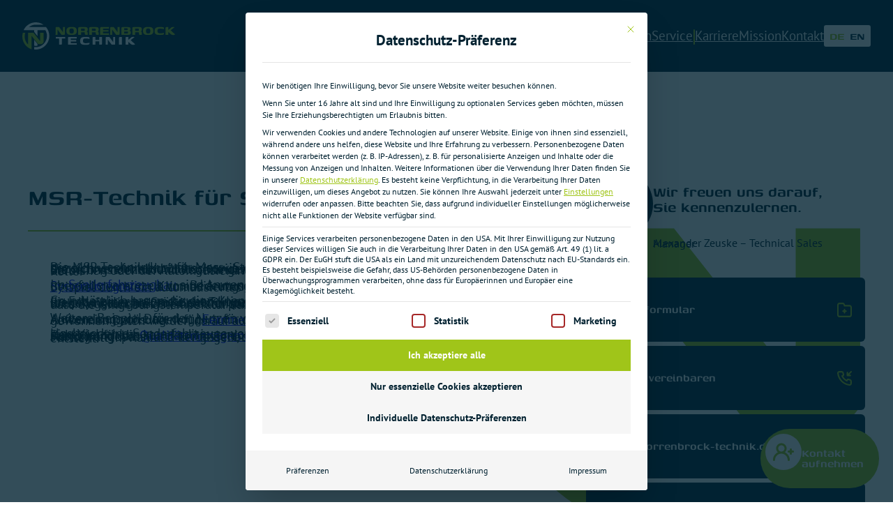

--- FILE ---
content_type: text/html; charset=UTF-8
request_url: https://norrenbrock-technik.de/mess-steuerungs-und-regelungstechnik/
body_size: 39161
content:
<!DOCTYPE html>
<html lang="de" prefix="og: https://ogp.me/ns#">
<head>
	<meta charset="UTF-8" />
	<meta name="viewport" content="width=device-width, initial-scale=1" />
	<style>img:is([sizes="auto" i], [sizes^="auto," i]) { contain-intrinsic-size: 3000px 1500px }</style>
	
		<!-- Meta Tag Manager -->
		<meta name="theme-color" content="#03293C" />
		<!-- / Meta Tag Manager -->

<!-- Suchmaschinen-Optimierung durch Rank Math PRO - https://rankmath.com/ -->
<meta name="description" content="Die MSR-Technik (kurz für Mess-, Steuerungs- und Regelungstechnik) bezeichnet ein technisches sowie wissenschaftliches Fachgebiet. Es verbindet die sich"/>
<meta name="robots" content="follow, index, max-snippet:-1, max-video-preview:-1, max-image-preview:large"/>
<link rel="canonical" href="https://norrenbrock-technik.de/mess-steuerungs-und-regelungstechnik/" />
<meta property="og:locale" content="de_DE" />
<meta property="og:type" content="article" />
<meta property="og:title" content="MSR-Technik für Sonderfahrzeuge | Norrenbrock Technik" />
<meta property="og:description" content="Die MSR-Technik (kurz für Mess-, Steuerungs- und Regelungstechnik) bezeichnet ein technisches sowie wissenschaftliches Fachgebiet. Es verbindet die sich" />
<meta property="og:url" content="https://norrenbrock-technik.de/mess-steuerungs-und-regelungstechnik/" />
<meta property="og:site_name" content="Norrenbrock Technik" />
<meta property="article:section" content="Fachwissen" />
<meta property="og:image" content="https://norrenbrock-technik.de/wp-content/uploads/nbt-meta-og.png" />
<meta property="og:image:secure_url" content="https://norrenbrock-technik.de/wp-content/uploads/nbt-meta-og.png" />
<meta property="og:image:width" content="1200" />
<meta property="og:image:height" content="630" />
<meta property="og:image:alt" content="MSR-Technik für Sonderfahrzeuge" />
<meta property="og:image:type" content="image/png" />
<meta property="article:published_time" content="2019-05-21T13:51:21+02:00" />
<meta name="twitter:card" content="summary_large_image" />
<meta name="twitter:title" content="MSR-Technik für Sonderfahrzeuge | Norrenbrock Technik" />
<meta name="twitter:description" content="Die MSR-Technik (kurz für Mess-, Steuerungs- und Regelungstechnik) bezeichnet ein technisches sowie wissenschaftliches Fachgebiet. Es verbindet die sich" />
<meta name="twitter:image" content="https://norrenbrock-technik.de/wp-content/uploads/nbt-meta-og.png" />
<meta name="twitter:label1" content="Verfasst von" />
<meta name="twitter:data1" content="Norrenbrock Technik GmbH &#038; Co. KG" />
<meta name="twitter:label2" content="Lesedauer" />
<meta name="twitter:data2" content="1 Minute" />
<script type="application/ld+json" class="rank-math-schema-pro">{"@context":"https://schema.org","@graph":[{"@type":"Organization","@id":"https://norrenbrock-technik.de/#organization","name":"Norrenbrock Technik GmbH &amp; Co. KG","logo":{"@type":"ImageObject","@id":"https://norrenbrock-technik.de/#logo","url":"https://norrenbrock-technik.de/wp-content/uploads/nbt-meta-logo.png","contentUrl":"https://norrenbrock-technik.de/wp-content/uploads/nbt-meta-logo.png","caption":"Norrenbrock Technik","inLanguage":"de","width":"512","height":"512"}},{"@type":"WebSite","@id":"https://norrenbrock-technik.de/#website","url":"https://norrenbrock-technik.de","name":"Norrenbrock Technik","publisher":{"@id":"https://norrenbrock-technik.de/#organization"},"inLanguage":"de"},{"@type":"ImageObject","@id":"https://norrenbrock-technik.de/wp-content/uploads/nbt-meta-og.png","url":"https://norrenbrock-technik.de/wp-content/uploads/nbt-meta-og.png","width":"1200","height":"630","inLanguage":"de"},{"@type":"WebPage","@id":"https://norrenbrock-technik.de/mess-steuerungs-und-regelungstechnik/#webpage","url":"https://norrenbrock-technik.de/mess-steuerungs-und-regelungstechnik/","name":"MSR-Technik f\u00fcr Sonderfahrzeuge | Norrenbrock Technik","datePublished":"2019-05-21T13:51:21+02:00","dateModified":"2019-05-21T13:51:21+02:00","isPartOf":{"@id":"https://norrenbrock-technik.de/#website"},"primaryImageOfPage":{"@id":"https://norrenbrock-technik.de/wp-content/uploads/nbt-meta-og.png"},"inLanguage":"de"},{"@type":"Person","@id":"https://norrenbrock-technik.de/mess-steuerungs-und-regelungstechnik/#author","name":"Norrenbrock Technik GmbH &#038; Co. KG","image":{"@type":"ImageObject","@id":"https://secure.gravatar.com/avatar/925e06ad9e454601bf20d51f36b11741?s=96&amp;d=mm&amp;r=g","url":"https://secure.gravatar.com/avatar/925e06ad9e454601bf20d51f36b11741?s=96&amp;d=mm&amp;r=g","caption":"Norrenbrock Technik GmbH &#038; Co. KG","inLanguage":"de"},"worksFor":{"@id":"https://norrenbrock-technik.de/#organization"}},{"@type":"BlogPosting","headline":"MSR-Technik f\u00fcr Sonderfahrzeuge | Norrenbrock Technik","datePublished":"2019-05-21T13:51:21+02:00","dateModified":"2019-05-21T13:51:21+02:00","articleSection":"Fachwissen","author":{"@id":"https://norrenbrock-technik.de/mess-steuerungs-und-regelungstechnik/#author","name":"Norrenbrock Technik GmbH &amp; Co. KG"},"publisher":{"@id":"https://norrenbrock-technik.de/#organization"},"description":"Die MSR-Technik (kurz f\u00fcr Mess-, Steuerungs- und Regelungstechnik) bezeichnet ein technisches sowie wissenschaftliches Fachgebiet. Es verbindet die sich","name":"MSR-Technik f\u00fcr Sonderfahrzeuge | Norrenbrock Technik","@id":"https://norrenbrock-technik.de/mess-steuerungs-und-regelungstechnik/#richSnippet","isPartOf":{"@id":"https://norrenbrock-technik.de/mess-steuerungs-und-regelungstechnik/#webpage"},"image":{"@id":"https://norrenbrock-technik.de/wp-content/uploads/nbt-meta-og.png"},"inLanguage":"de","mainEntityOfPage":{"@id":"https://norrenbrock-technik.de/mess-steuerungs-und-regelungstechnik/#webpage"}}]}</script>
<!-- /Rank Math WordPress SEO Plugin -->

<title>MSR-Technik für Sonderfahrzeuge | Norrenbrock Technik</title>

<style id='wp-block-spacer-inline-css'>
.wp-block-spacer{clear:both}
</style>
<style id='boldblocks-svg-block-style-inline-css'>
.wp-block-boldblocks-svg-block{display:flex}.wp-block-boldblocks-svg-block,.wp-block-boldblocks-svg-block *{box-sizing:border-box}.wp-block-boldblocks-svg-block :not(.use-as-button) svg{display:block;height:100%;width:100%}.wp-block-boldblocks-svg-block .is-invert svg{transform:scaleY(-1)}.wp-block-boldblocks-svg-block .is-flip svg{transform:scaleX(-1)}.wp-block-boldblocks-svg-block .is-flip.is-invert svg{transform:scale(-1)}.wp-block-boldblocks-svg-block[style*="--bb--margin-top--sm"]{margin-top:var(--bb--margin-top--sm)!important}@media(min-width:768px){.wp-block-boldblocks-svg-block[style*="--bb--margin-top--md"]{margin-top:var(--bb--margin-top--md)!important}}@media(min-width:1024px){.wp-block-boldblocks-svg-block[style*="--bb--margin-top--lg"]{margin-top:var(--bb--margin-top--lg)!important}}.wp-block-boldblocks-svg-block[style*="--bb--margin-right--sm"]{margin-right:var(--bb--margin-right--sm)!important}@media(min-width:768px){.wp-block-boldblocks-svg-block[style*="--bb--margin-right--md"]{margin-right:var(--bb--margin-right--md)!important}}@media(min-width:1024px){.wp-block-boldblocks-svg-block[style*="--bb--margin-right--lg"]{margin-right:var(--bb--margin-right--lg)!important}}.wp-block-boldblocks-svg-block[style*="--bb--margin-bottom--sm"]{margin-bottom:var(--bb--margin-bottom--sm)!important}@media(min-width:768px){.wp-block-boldblocks-svg-block[style*="--bb--margin-bottom--md"]{margin-bottom:var(--bb--margin-bottom--md)!important}}@media(min-width:1024px){.wp-block-boldblocks-svg-block[style*="--bb--margin-bottom--lg"]{margin-bottom:var(--bb--margin-bottom--lg)!important}}.wp-block-boldblocks-svg-block[style*="--bb--margin-left--sm"]{margin-left:var(--bb--margin-left--sm)!important}@media(min-width:768px){.wp-block-boldblocks-svg-block[style*="--bb--margin-left--md"]{margin-left:var(--bb--margin-left--md)!important}}@media(min-width:1024px){.wp-block-boldblocks-svg-block[style*="--bb--margin-left--lg"]{margin-left:var(--bb--margin-left--lg)!important}}.wp-block-boldblocks-svg-block[style*="--bb--justify-alignment--"]{display:flex}.wp-block-boldblocks-svg-block[style*="--bb--justify-alignment--sm"]{justify-content:var(--bb--justify-alignment--sm)}@media(min-width:768px){.wp-block-boldblocks-svg-block[style*="--bb--justify-alignment--md"]{justify-content:var(--bb--justify-alignment--md)}}@media(min-width:1024px){.wp-block-boldblocks-svg-block[style*="--bb--justify-alignment--lg"]{justify-content:var(--bb--justify-alignment--lg)}}.wp-block-boldblocks-svg-block[style*="--bb--zindex"]{position:relative;z-index:var(--bb--zindex)}.wp-block-boldblocks-svg-block>.wp-block-boldblocks-svg-block__inner{display:block;line-height:0}.wp-block-boldblocks-svg-block [style*="--bb--width--sm"]{width:var(--bb--width--sm)}@media(min-width:768px){.wp-block-boldblocks-svg-block [style*="--bb--width--md"]{width:var(--bb--width--md)}}@media(min-width:1024px){.wp-block-boldblocks-svg-block [style*="--bb--width--lg"]{width:var(--bb--width--lg)}}.wp-block-boldblocks-svg-block [style*="--bb--height--sm"]{height:var(--bb--height--sm)}@media(min-width:768px){.wp-block-boldblocks-svg-block [style*="--bb--height--md"]{height:var(--bb--height--md)}}@media(min-width:1024px){.wp-block-boldblocks-svg-block [style*="--bb--height--lg"]{height:var(--bb--height--lg)}}.wp-block-boldblocks-svg-block [style*="--bb--padding-top--sm"]{padding-top:var(--bb--padding-top--sm)}@media(min-width:768px){.wp-block-boldblocks-svg-block [style*="--bb--padding-top--md"]{padding-top:var(--bb--padding-top--md)}}@media(min-width:1024px){.wp-block-boldblocks-svg-block [style*="--bb--padding-top--lg"]{padding-top:var(--bb--padding-top--lg)}}.wp-block-boldblocks-svg-block [style*="--bb--padding-right--sm"]{padding-right:var(--bb--padding-right--sm)}@media(min-width:768px){.wp-block-boldblocks-svg-block [style*="--bb--padding-right--md"]{padding-right:var(--bb--padding-right--md)}}@media(min-width:1024px){.wp-block-boldblocks-svg-block [style*="--bb--padding-right--lg"]{padding-right:var(--bb--padding-right--lg)}}.wp-block-boldblocks-svg-block [style*="--bb--padding-bottom--sm"]{padding-bottom:var(--bb--padding-bottom--sm)}@media(min-width:768px){.wp-block-boldblocks-svg-block [style*="--bb--padding-bottom--md"]{padding-bottom:var(--bb--padding-bottom--md)}}@media(min-width:1024px){.wp-block-boldblocks-svg-block [style*="--bb--padding-bottom--lg"]{padding-bottom:var(--bb--padding-bottom--lg)}}.wp-block-boldblocks-svg-block [style*="--bb--padding-left--sm"]{padding-left:var(--bb--padding-left--sm)}@media(min-width:768px){.wp-block-boldblocks-svg-block [style*="--bb--padding-left--md"]{padding-left:var(--bb--padding-left--md)}}@media(min-width:1024px){.wp-block-boldblocks-svg-block [style*="--bb--padding-left--lg"]{padding-left:var(--bb--padding-left--lg)}}.wp-block-boldblocks-svg-block [style*="--bb--border--sm"]{border:var(--bb--border--sm)}@media(min-width:768px){.wp-block-boldblocks-svg-block [style*="--bb--border--md"]{border:var(--bb--border--md)}}@media(min-width:1024px){.wp-block-boldblocks-svg-block [style*="--bb--border--lg"]{border:var(--bb--border--lg)}}.wp-block-boldblocks-svg-block [style*="--bb--border-radius--sm"]{border-radius:var(--bb--border-radius--sm)}@media(min-width:768px){.wp-block-boldblocks-svg-block [style*="--bb--border-radius--md"]{border-radius:var(--bb--border-radius--md)}}@media(min-width:1024px){.wp-block-boldblocks-svg-block [style*="--bb--border-radius--lg"]{border-radius:var(--bb--border-radius--lg)}}.wp-block-boldblocks-svg-block .use-as-button{align-items:center;display:flex;justify-content:center;text-decoration:none}.wp-block-boldblocks-svg-block .use-as-button.icon-right svg{order:1}.wp-block-boldblocks-svg-block .use-as-button.is-edit .button-text{line-height:1}.wp-block-boldblocks-svg-block .use-as-button svg{height:auto!important}.wp-block-boldblocks-svg-block .use-as-button[style*="--bb--svg-width--sm"] svg{width:var(--bb--svg-width--sm)!important}@media(min-width:768px){.wp-block-boldblocks-svg-block .use-as-button[style*="--bb--svg-width--md"] svg{width:var(--bb--svg-width--md)!important}}@media(min-width:1024px){.wp-block-boldblocks-svg-block .use-as-button[style*="--bb--svg-width--lg"] svg{width:var(--bb--svg-width--lg)!important}}.wp-block-boldblocks-svg-block .use-as-button[style*="--bb--gap--sm"]{gap:var(--bb--gap--sm)}@media(min-width:768px){.wp-block-boldblocks-svg-block .use-as-button[style*="--bb--gap--md"]{gap:var(--bb--gap--md)}}@media(min-width:1024px){.wp-block-boldblocks-svg-block .use-as-button[style*="--bb--gap--lg"]{gap:var(--bb--gap--lg)}}.wp-block-boldblocks-svg-block .use-as-button[style*="--bb--text--color:"]{color:var(--bb--text--color)}.wp-block-boldblocks-svg-block [style*="--bb--fill--color:"] [fill],.wp-block-boldblocks-svg-block [style*="--bb--fill--color:"] [fill] *,.wp-block-boldblocks-svg-block [style*="--bb--fill--color:"] svg,.wp-block-boldblocks-svg-block [style*="--bb--fill--color:"] svg *{fill:var(--bb--fill--color)!important}.wp-block-boldblocks-svg-block [style*="--bb--stroke--color:"]{color:var(--bb--stroke--color)}.wp-block-boldblocks-svg-block [style*="--bb--stroke--color:"] [stroke],.wp-block-boldblocks-svg-block [style*="--bb--stroke--color:"] [stroke] *,.wp-block-boldblocks-svg-block [style*="--bb--stroke--color:"] svg,.wp-block-boldblocks-svg-block [style*="--bb--stroke--color:"] svg *{stroke:var(--bb--stroke--color)!important}.wp-block-boldblocks-svg-block [style*="--bb--background--color:"]{background:var(--bb--background--color)}

</style>
<style id='wp-block-page-list-inline-css'>
.wp-block-navigation .wp-block-page-list{align-items:var(--navigation-layout-align,initial);background-color:inherit;display:flex;flex-direction:var(--navigation-layout-direction,initial);flex-wrap:var(--navigation-layout-wrap,wrap);justify-content:var(--navigation-layout-justify,initial)}.wp-block-navigation .wp-block-navigation-item{background-color:inherit}
</style>
<style id='wp-block-navigation-link-inline-css'>
.wp-block-navigation .wp-block-navigation-item__label{overflow-wrap:break-word}.wp-block-navigation .wp-block-navigation-item__description{display:none}.link-ui-tools{border-top:1px solid #f0f0f0;padding:8px}.link-ui-block-inserter{padding-top:8px}.link-ui-block-inserter__back{margin-left:8px;text-transform:uppercase}
</style>
<link rel='stylesheet' id='wp-block-navigation-css' href='https://norrenbrock-technik.de/wp-includes/blocks/navigation/style.min.css?ver=4d7682b8df0b933a0eb8402a296a68a6' media='all' />
<style id='wp-block-group-inline-css'>
.wp-block-group{box-sizing:border-box}:where(.wp-block-group.wp-block-group-is-layout-constrained){position:relative}
</style>
<link data-minify="1" rel='stylesheet' id='greyd-popover-hamburger-style-css' href='https://norrenbrock-technik.de/wp-content/cache/min/1/wp-content/plugins/greyd-plugin/src/features/blocks/blocks/popover/hamburger.css?ver=1769170863' media='all' />
<link data-minify="1" rel='stylesheet' id='greyd-accordion-frontend-style-css' href='https://norrenbrock-technik.de/wp-content/cache/min/1/wp-content/plugins/greyd-plugin/src/features/blocks/blocks/accordion/style.css?ver=1769170863' media='all' />
<link data-minify="1" rel='stylesheet' id='greyd-popover-frontend-style-css' href='https://norrenbrock-technik.de/wp-content/cache/min/1/wp-content/plugins/greyd-plugin/src/features/blocks/blocks/popover/style.css?ver=1769170863' media='all' />
<style id='wp-block-heading-inline-css'>
h1.has-background,h2.has-background,h3.has-background,h4.has-background,h5.has-background,h6.has-background{padding:1.25em 2.375em}h1.has-text-align-left[style*=writing-mode]:where([style*=vertical-lr]),h1.has-text-align-right[style*=writing-mode]:where([style*=vertical-rl]),h2.has-text-align-left[style*=writing-mode]:where([style*=vertical-lr]),h2.has-text-align-right[style*=writing-mode]:where([style*=vertical-rl]),h3.has-text-align-left[style*=writing-mode]:where([style*=vertical-lr]),h3.has-text-align-right[style*=writing-mode]:where([style*=vertical-rl]),h4.has-text-align-left[style*=writing-mode]:where([style*=vertical-lr]),h4.has-text-align-right[style*=writing-mode]:where([style*=vertical-rl]),h5.has-text-align-left[style*=writing-mode]:where([style*=vertical-lr]),h5.has-text-align-right[style*=writing-mode]:where([style*=vertical-rl]),h6.has-text-align-left[style*=writing-mode]:where([style*=vertical-lr]),h6.has-text-align-right[style*=writing-mode]:where([style*=vertical-rl]){rotate:180deg}
</style>
<style id='wp-block-separator-inline-css'>
@charset "UTF-8";.wp-block-separator{border:none;border-top:2px solid}:root :where(.wp-block-separator.is-style-dots){height:auto;line-height:1;text-align:center}:root :where(.wp-block-separator.is-style-dots):before{color:currentColor;content:"···";font-family:serif;font-size:1.5em;letter-spacing:2em;padding-left:2em}.wp-block-separator.is-style-dots{background:none!important;border:none!important}
</style>
<style id='wp-block-post-content-inline-css'>
.wp-block-post-content{display:flow-root}
</style>
<link data-minify="1" rel='stylesheet' id='greyd-image-frontend-style-css' href='https://norrenbrock-technik.de/wp-content/cache/min/1/wp-content/plugins/greyd-plugin/src/features/blocks/blocks/image/style.css?ver=1769170863' media='all' />
<style id='wp-block-paragraph-inline-css'>
.is-small-text{font-size:.875em}.is-regular-text{font-size:1em}.is-large-text{font-size:2.25em}.is-larger-text{font-size:3em}.has-drop-cap:not(:focus):first-letter{float:left;font-size:8.4em;font-style:normal;font-weight:100;line-height:.68;margin:.05em .1em 0 0;text-transform:uppercase}body.rtl .has-drop-cap:not(:focus):first-letter{float:none;margin-left:.1em}p.has-drop-cap.has-background{overflow:hidden}:root :where(p.has-background){padding:1.25em 2.375em}:where(p.has-text-color:not(.has-link-color)) a{color:inherit}p.has-text-align-left[style*="writing-mode:vertical-lr"],p.has-text-align-right[style*="writing-mode:vertical-rl"]{rotate:180deg}
</style>
<style id='wp-block-columns-inline-css'>
.wp-block-columns{align-items:normal!important;box-sizing:border-box;display:flex;flex-wrap:wrap!important}@media (min-width:782px){.wp-block-columns{flex-wrap:nowrap!important}}.wp-block-columns.are-vertically-aligned-top{align-items:flex-start}.wp-block-columns.are-vertically-aligned-center{align-items:center}.wp-block-columns.are-vertically-aligned-bottom{align-items:flex-end}@media (max-width:781px){.wp-block-columns:not(.is-not-stacked-on-mobile)>.wp-block-column{flex-basis:100%!important}}@media (min-width:782px){.wp-block-columns:not(.is-not-stacked-on-mobile)>.wp-block-column{flex-basis:0;flex-grow:1}.wp-block-columns:not(.is-not-stacked-on-mobile)>.wp-block-column[style*=flex-basis]{flex-grow:0}}.wp-block-columns.is-not-stacked-on-mobile{flex-wrap:nowrap!important}.wp-block-columns.is-not-stacked-on-mobile>.wp-block-column{flex-basis:0;flex-grow:1}.wp-block-columns.is-not-stacked-on-mobile>.wp-block-column[style*=flex-basis]{flex-grow:0}:where(.wp-block-columns){margin-bottom:1.75em}:where(.wp-block-columns.has-background){padding:1.25em 2.375em}.wp-block-column{flex-grow:1;min-width:0;overflow-wrap:break-word;word-break:break-word}.wp-block-column.is-vertically-aligned-top{align-self:flex-start}.wp-block-column.is-vertically-aligned-center{align-self:center}.wp-block-column.is-vertically-aligned-bottom{align-self:flex-end}.wp-block-column.is-vertically-aligned-stretch{align-self:stretch}.wp-block-column.is-vertically-aligned-bottom,.wp-block-column.is-vertically-aligned-center,.wp-block-column.is-vertically-aligned-top{width:100%}
</style>
<link rel='stylesheet' id='wp-block-social-links-css' href='https://norrenbrock-technik.de/wp-includes/blocks/social-links/style.min.css?ver=4d7682b8df0b933a0eb8402a296a68a6' media='all' />
<link data-minify="1" rel='stylesheet' id='greyd-button-frontend-style-css' href='https://norrenbrock-technik.de/wp-content/cache/min/1/wp-content/plugins/greyd-plugin/src/features/blocks/blocks/button/style.css?ver=1769170863' media='all' />
<style id='wp-emoji-styles-inline-css'>

	img.wp-smiley, img.emoji {
		display: inline !important;
		border: none !important;
		box-shadow: none !important;
		height: 1em !important;
		width: 1em !important;
		margin: 0 0.07em !important;
		vertical-align: -0.1em !important;
		background: none !important;
		padding: 0 !important;
	}
</style>
<style id='wp-block-library-inline-css'>
:root{--wp-admin-theme-color:#007cba;--wp-admin-theme-color--rgb:0,124,186;--wp-admin-theme-color-darker-10:#006ba1;--wp-admin-theme-color-darker-10--rgb:0,107,161;--wp-admin-theme-color-darker-20:#005a87;--wp-admin-theme-color-darker-20--rgb:0,90,135;--wp-admin-border-width-focus:2px;--wp-block-synced-color:#7a00df;--wp-block-synced-color--rgb:122,0,223;--wp-bound-block-color:var(--wp-block-synced-color)}@media (min-resolution:192dpi){:root{--wp-admin-border-width-focus:1.5px}}.wp-element-button{cursor:pointer}:root{--wp--preset--font-size--normal:16px;--wp--preset--font-size--huge:42px}:root .has-very-light-gray-background-color{background-color:#eee}:root .has-very-dark-gray-background-color{background-color:#313131}:root .has-very-light-gray-color{color:#eee}:root .has-very-dark-gray-color{color:#313131}:root .has-vivid-green-cyan-to-vivid-cyan-blue-gradient-background{background:linear-gradient(135deg,#00d084,#0693e3)}:root .has-purple-crush-gradient-background{background:linear-gradient(135deg,#34e2e4,#4721fb 50%,#ab1dfe)}:root .has-hazy-dawn-gradient-background{background:linear-gradient(135deg,#faaca8,#dad0ec)}:root .has-subdued-olive-gradient-background{background:linear-gradient(135deg,#fafae1,#67a671)}:root .has-atomic-cream-gradient-background{background:linear-gradient(135deg,#fdd79a,#004a59)}:root .has-nightshade-gradient-background{background:linear-gradient(135deg,#330968,#31cdcf)}:root .has-midnight-gradient-background{background:linear-gradient(135deg,#020381,#2874fc)}.has-regular-font-size{font-size:1em}.has-larger-font-size{font-size:2.625em}.has-normal-font-size{font-size:var(--wp--preset--font-size--normal)}.has-huge-font-size{font-size:var(--wp--preset--font-size--huge)}.has-text-align-center{text-align:center}.has-text-align-left{text-align:left}.has-text-align-right{text-align:right}#end-resizable-editor-section{display:none}.aligncenter{clear:both}.items-justified-left{justify-content:flex-start}.items-justified-center{justify-content:center}.items-justified-right{justify-content:flex-end}.items-justified-space-between{justify-content:space-between}.screen-reader-text{border:0;clip:rect(1px,1px,1px,1px);clip-path:inset(50%);height:1px;margin:-1px;overflow:hidden;padding:0;position:absolute;width:1px;word-wrap:normal!important}.screen-reader-text:focus{background-color:#ddd;clip:auto!important;clip-path:none;color:#444;display:block;font-size:1em;height:auto;left:5px;line-height:normal;padding:15px 23px 14px;text-decoration:none;top:5px;width:auto;z-index:100000}html :where(.has-border-color){border-style:solid}html :where([style*=border-top-color]){border-top-style:solid}html :where([style*=border-right-color]){border-right-style:solid}html :where([style*=border-bottom-color]){border-bottom-style:solid}html :where([style*=border-left-color]){border-left-style:solid}html :where([style*=border-width]){border-style:solid}html :where([style*=border-top-width]){border-top-style:solid}html :where([style*=border-right-width]){border-right-style:solid}html :where([style*=border-bottom-width]){border-bottom-style:solid}html :where([style*=border-left-width]){border-left-style:solid}html :where(img[class*=wp-image-]){height:auto;max-width:100%}:where(figure){margin:0 0 1em}html :where(.is-position-sticky){--wp-admin--admin-bar--position-offset:var(--wp-admin--admin-bar--height,0px)}@media screen and (max-width:600px){html :where(.is-position-sticky){--wp-admin--admin-bar--position-offset:0px}}
</style>
<style id='global-styles-inline-css'>
:root{--wp--preset--aspect-ratio--square: 1;--wp--preset--aspect-ratio--4-3: 4/3;--wp--preset--aspect-ratio--3-4: 3/4;--wp--preset--aspect-ratio--3-2: 3/2;--wp--preset--aspect-ratio--2-3: 2/3;--wp--preset--aspect-ratio--16-9: 16/9;--wp--preset--aspect-ratio--9-16: 9/16;--wp--preset--color--black: #000000;--wp--preset--color--cyan-bluish-gray: #adb9bf;--wp--preset--color--white: #ffffff;--wp--preset--color--pale-pink: #f78da7;--wp--preset--color--vivid-red: #cf2e2e;--wp--preset--color--luminous-vivid-orange: #ff6900;--wp--preset--color--luminous-vivid-amber: #fcb900;--wp--preset--color--light-green-cyan: #ceea6b;--wp--preset--color--vivid-green-cyan: #a0c519;--wp--preset--color--pale-cyan-blue: #8ed1fc;--wp--preset--color--vivid-cyan-blue: #0693e3;--wp--preset--color--vivid-purple: #9b51e0;--wp--preset--color--primary: #a0c519;--wp--preset--color--secondary: #90b310;--wp--preset--color--tertiary: #b1d727;--wp--preset--color--foreground: #012130;--wp--preset--color--dark: #03293c;--wp--preset--color--mediumdark: #143e54;--wp--preset--color--mediumlight: #bebebe;--wp--preset--color--base: #e4e4e4;--wp--preset--color--background: #f6f6f6;--wp--preset--color--darkest: #000000;--wp--preset--color--lightest: #ffffff;--wp--preset--color--transparent: rgb(255,255,255,0);--wp--preset--gradient--vivid-cyan-blue-to-vivid-purple: linear-gradient(135deg,rgba(6,147,227,1) 0%,rgb(155,81,224) 100%);--wp--preset--gradient--light-green-cyan-to-vivid-green-cyan: linear-gradient(135deg,rgb(122,220,180) 0%,rgb(0,208,130) 100%);--wp--preset--gradient--luminous-vivid-amber-to-luminous-vivid-orange: linear-gradient(135deg,rgba(252,185,0,1) 0%,rgba(255,105,0,1) 100%);--wp--preset--gradient--luminous-vivid-orange-to-vivid-red: linear-gradient(135deg,rgba(255,105,0,1) 0%,rgb(207,46,46) 100%);--wp--preset--gradient--very-light-gray-to-cyan-bluish-gray: linear-gradient(135deg,rgb(238,238,238) 0%,rgb(169,184,195) 100%);--wp--preset--gradient--cool-to-warm-spectrum: linear-gradient(135deg,rgb(74,234,220) 0%,rgb(151,120,209) 20%,rgb(207,42,186) 40%,rgb(238,44,130) 60%,rgb(251,105,98) 80%,rgb(254,248,76) 100%);--wp--preset--gradient--blush-light-purple: linear-gradient(135deg,rgb(255,206,236) 0%,rgb(152,150,240) 100%);--wp--preset--gradient--blush-bordeaux: linear-gradient(135deg,rgb(254,205,165) 0%,rgb(254,45,45) 50%,rgb(107,0,62) 100%);--wp--preset--gradient--luminous-dusk: linear-gradient(135deg,rgb(255,203,112) 0%,rgb(199,81,192) 50%,rgb(65,88,208) 100%);--wp--preset--gradient--pale-ocean: linear-gradient(135deg,rgb(255,245,203) 0%,rgb(182,227,212) 50%,rgb(51,167,181) 100%);--wp--preset--gradient--electric-grass: linear-gradient(135deg,rgb(202,248,128) 0%,rgb(113,206,126) 100%);--wp--preset--gradient--midnight: linear-gradient(135deg,rgb(2,3,129) 0%,rgb(40,116,252) 100%);--wp--preset--gradient--primary-to-secondary: linear-gradient(135deg,var(--wp--preset--color--primary) 0%,var(--wp--preset--color--secondary) 100%);--wp--preset--gradient--primary-to-tertiary: linear-gradient(135deg,var(--wp--preset--color--primary) 0%,var(--wp--preset--color--tertiary) 100%);--wp--preset--gradient--secondary-to-primary: linear-gradient(135deg,var(--wp--preset--color--secondary) 0%,var(--wp--preset--color--primary) 100%);--wp--preset--gradient--background-to-primary: linear-gradient(235deg,var(--wp--preset--color--primary) 0%,var(--wp--preset--color--background) 100%);--wp--preset--gradient--tertiary-to-primary: linear-gradient(135deg,var(--wp--preset--color--tertiary) 0%,var(--wp--preset--color--primary) 100%);--wp--preset--gradient--primary-to-background: linear-gradient(235deg,var(--wp--preset--color--background) 0%,var(--wp--preset--color--primary) 100%);--wp--preset--gradient--secondary-to-tertiary: linear-gradient(135deg,var(--wp--preset--color--secondary) 0%,var(--wp--preset--color--tertiary) 100%);--wp--preset--gradient--tertiary-to-secondary: linear-gradient(135deg,var(--wp--preset--color--tertiary) 0%,var(--wp--preset--color--secondary) 100%);--wp--preset--gradient--background-to-secondary: linear-gradient(235deg,var(--wp--preset--color--secondary) 0%,var(--wp--preset--color--background) 100%);--wp--preset--gradient--background-to-tertiary: linear-gradient(235deg,var(--wp--preset--color--tertiary) 0%,var(--wp--preset--color--background) 100%);--wp--preset--gradient--secondary-to-background: linear-gradient(235deg,var(--wp--preset--color--background) 0%,var(--wp--preset--color--secondary) 100%);--wp--preset--gradient--tertiary-to-background: linear-gradient(235deg,var(--wp--preset--color--background) 0%,var(--wp--preset--color--tertiary) 100%);--wp--preset--gradient--foreground-to-primary: linear-gradient(135deg,var(--wp--preset--color--foreground) 0%,var(--wp--preset--color--primary) 100%);--wp--preset--gradient--foreground-to-secondary: linear-gradient(135deg,var(--wp--preset--color--foreground) 0%,var(--wp--preset--color--secondary) 100%);--wp--preset--gradient--foreground-to-tertiary: linear-gradient(135deg,var(--wp--preset--color--foreground) 0%,var(--wp--preset--color--tertiary) 100%);--wp--preset--gradient--primary-to-foreground: linear-gradient(135deg,var(--wp--preset--color--primary) 0%,var(--wp--preset--color--foreground) 100%);--wp--preset--gradient--secondary-to-foreground: linear-gradient(135deg,var(--wp--preset--color--secondary) 0%,var(--wp--preset--color--foreground) 100%);--wp--preset--gradient--tertiary-to-foreground: linear-gradient(135deg,var(--wp--preset--color--tertiary) 0%,var(--wp--preset--color--foreground) 100%);--wp--preset--gradient--background-to-mediumlight: linear-gradient(180deg,var(--wp--preset--color--background) 0%,var(--wp--preset--color--mediumlight) 100%);--wp--preset--gradient--lightest-to-mediumlight: linear-gradient(180deg,var(--wp--preset--color--lightest) 0%,var(--wp--preset--color--mediumlight) 100%);--wp--preset--gradient--mediumlight-to-dark: linear-gradient(180deg,var(--wp--preset--color--mediumlight) 0%,var(--wp--preset--color--dark) 100%);--wp--preset--gradient--mediumlight-to-background: linear-gradient(180deg,var(--wp--preset--color--mediumlight) 0%,var(--wp--preset--color--background) 100%);--wp--preset--gradient--mediumlight-to-lightest: linear-gradient(180deg,var(--wp--preset--color--mediumlight) 0%,var(--wp--preset--color--lightest) 100%);--wp--preset--gradient--dark-to-mediumdark: linear-gradient(180deg,var(--wp--preset--color--dark) 0%,var(--wp--preset--color--mediumdark) 100%);--wp--preset--gradient--vertical-background-to-primary: linear-gradient(180deg,var(--wp--preset--color--background) 0%,var(--wp--preset--color--primary) 100%);--wp--preset--gradient--vertical-background-to-secondary: linear-gradient(180deg,var(--wp--preset--color--background) 0%,var(--wp--preset--color--secondary) 100%);--wp--preset--gradient--vertical-background-to-tertiary: linear-gradient(180deg,var(--wp--preset--color--background) 0%,var(--wp--preset--color--tertiary) 100%);--wp--preset--gradient--vertical-primary-to-background: linear-gradient(180deg,var(--wp--preset--color--primary) 0%,var(--wp--preset--color--background) 100%);--wp--preset--gradient--vertical-secondary-to-background: linear-gradient(180deg,var(--wp--preset--color--secondary) 0%,var(--wp--preset--color--background) 100%);--wp--preset--gradient--vertical-tertiary-to-background: linear-gradient(180deg,var(--wp--preset--color--tertiary) 0%,var(--wp--preset--color--background) 100%);--wp--preset--gradient--cut-foreground-transparent-1-4: linear-gradient(180deg,var(--wp--preset--color--foreground) 25%,var(--wp--preset--color--transparent) 25%);--wp--preset--gradient--cut-foreground-transparent-1-2: linear-gradient(180deg,var(--wp--preset--color--foreground) 50%,var(--wp--preset--color--transparent) 50%);--wp--preset--gradient--cut-foreground-transparent-3-4: linear-gradient(180deg,var(--wp--preset--color--foreground) 75%,var(--wp--preset--color--transparent) 75%);--wp--preset--gradient--cut-transparent-foreground-1-4: linear-gradient(180deg,var(--wp--preset--color--transparent) 25%,var(--wp--preset--color--foreground) 25%);--wp--preset--gradient--cut-transparent-foreground-1-2: linear-gradient(180deg,var(--wp--preset--color--transparent) 50%,var(--wp--preset--color--foreground) 50%);--wp--preset--gradient--cut-transparent-foreground-3-4: linear-gradient(180deg,var(--wp--preset--color--transparent) 75%,var(--wp--preset--color--foreground) 75%);--wp--preset--gradient--cut-foreground-transparent-1-4-horizontal: linear-gradient(90deg,var(--wp--preset--color--foreground) 25%,var(--wp--preset--color--transparent) 25%);--wp--preset--gradient--cut-foreground-transparent-1-2-horizontal: linear-gradient(90deg,var(--wp--preset--color--foreground) 50%,var(--wp--preset--color--transparent) 50%);--wp--preset--gradient--cut-foreground-transparent-3-4-horizontal: linear-gradient(90deg,var(--wp--preset--color--foreground) 75%,var(--wp--preset--color--transparent) 75%);--wp--preset--gradient--cut-transparent-foreground-1-4-horizontal: linear-gradient(90deg,var(--wp--preset--color--transparent) 25%,var(--wp--preset--color--foreground) 25%);--wp--preset--gradient--cut-transparent-foreground-1-2-horizontal: linear-gradient(90deg,var(--wp--preset--color--transparent) 50%,var(--wp--preset--color--foreground) 50%);--wp--preset--gradient--cut-transparent-foreground-3-4-horizontal: linear-gradient(90deg,var(--wp--preset--color--transparent) 75%,var(--wp--preset--color--foreground) 75%);--wp--preset--gradient--cut-background-transparent-1-4: linear-gradient(180deg,var(--wp--preset--color--background) 25%,var(--wp--preset--color--transparent) 25%);--wp--preset--gradient--cut-background-transparent-1-2: linear-gradient(180deg,var(--wp--preset--color--background) 50%,var(--wp--preset--color--transparent) 50%);--wp--preset--gradient--cut-background-transparent-3-4: linear-gradient(180deg,var(--wp--preset--color--background) 75%,var(--wp--preset--color--transparent) 75%);--wp--preset--gradient--cut-transparent-background-1-4: linear-gradient(180deg,var(--wp--preset--color--transparent) 25%,var(--wp--preset--color--background) 25%);--wp--preset--gradient--cut-transparent-background-1-2: linear-gradient(180deg,var(--wp--preset--color--transparent) 50%,var(--wp--preset--color--background) 50%);--wp--preset--gradient--cut-transparent-background-3-4: linear-gradient(180deg,var(--wp--preset--color--transparent) 75%,var(--wp--preset--color--background) 75%);--wp--preset--gradient--cut-background-transparent-1-4-horizontal: linear-gradient(90deg,var(--wp--preset--color--background) 25%,var(--wp--preset--color--transparent) 25%);--wp--preset--gradient--cut-background-transparent-1-2-horizontal: linear-gradient(90deg,var(--wp--preset--color--background) 50%,var(--wp--preset--color--transparent) 50%);--wp--preset--gradient--cut-background-transparent-3-4-horizontal: linear-gradient(90deg,var(--wp--preset--color--background) 75%,var(--wp--preset--color--transparent) 75%);--wp--preset--gradient--cut-transparent-background-1-4-horizontal: linear-gradient(90deg,var(--wp--preset--color--transparent) 25%,var(--wp--preset--color--background) 25%);--wp--preset--gradient--cut-transparent-background-1-2-horizontal: linear-gradient(90deg,var(--wp--preset--color--transparent) 50%,var(--wp--preset--color--background) 50%);--wp--preset--gradient--cut-transparent-background-3-4-horizontal: linear-gradient(90deg,var(--wp--preset--color--transparent) 75%,var(--wp--preset--color--background) 75%);--wp--preset--font-size--small: clamp(0.9rem, 0.9rem + ((1vw - 0.2rem) * 0.145), 1rem);--wp--preset--font-size--medium: clamp(1.2rem, 1.2rem + ((1vw - 0.2rem) * 0.582), 1.6rem);--wp--preset--font-size--large: clamp(1.4rem, 1.4rem + ((1vw - 0.2rem) * 0.582), 1.8rem);--wp--preset--font-size--x-large: clamp(1.6rem, 1.6rem + ((1vw - 0.2rem) * 1.6), 2.7rem);--wp--preset--font-size--tiny: clamp(0.8rem, 0.8rem + ((1vw - 0.2rem) * 0.145), 0.9rem);--wp--preset--font-size--base: clamp(1rem, 1rem + ((1vw - 0.2rem) * 0.291), 1.2rem);--wp--preset--font-size--xx-large: clamp(2.3rem, 2.3rem + ((1vw - 0.2rem) * 4.509), 5.4rem);--wp--preset--font-family--genos: Genos, sans-serif;--wp--preset--font-family--pt-sans: "PT Sans", sans-serif;--wp--preset--spacing--20: 0.44rem;--wp--preset--spacing--30: 0.67rem;--wp--preset--spacing--40: 1rem;--wp--preset--spacing--50: 1.5rem;--wp--preset--spacing--60: 2.25rem;--wp--preset--spacing--70: 3.38rem;--wp--preset--spacing--80: 5.06rem;--wp--preset--spacing--tiny: clamp(1rem, 1.5vw, 1.25rem);--wp--preset--spacing--small: clamp(1.5rem, 2.5vw, 2rem);--wp--preset--spacing--medium: clamp(2rem, 4vw, 4rem);--wp--preset--spacing--large: clamp(3rem, 5vw, 6rem);--wp--preset--spacing--x-large: clamp(5rem, 10vw, 12rem);--wp--preset--shadow--natural: 6px 6px 9px rgba(0, 0, 0, 0.2);--wp--preset--shadow--deep: 12px 12px 50px rgba(0, 0, 0, 0.4);--wp--preset--shadow--sharp: 6px 6px 0px rgba(0, 0, 0, 0.2);--wp--preset--shadow--outlined: 6px 6px 0px -3px rgba(255, 255, 255, 1), 6px 6px rgba(0, 0, 0, 1);--wp--preset--shadow--crisp: 6px 6px 0px rgba(0, 0, 0, 1);--wp--preset--shadow--elevated: 0 3px 6px -1px rgb(0, 0, 0, 0.2);--wp--preset--shadow--border: 0px 0px 0px 2px rgb(0, 0, 0);--wp--custom--font-weight--black: 900;--wp--custom--font-weight--extra-bold: 800;--wp--custom--font-weight--bold: 700;--wp--custom--font-weight--semi-bold: 600;--wp--custom--font-weight--medium: 500;--wp--custom--font-weight--regular: 400;--wp--custom--font-weight--light: 300;--wp--custom--font-weight--extra-light: 200;--wp--custom--font-weight--thin: 100;--wp--custom--greyd--button--prim--border--color: var(--wp--preset--color--primary);--wp--custom--greyd--button--prim--border--radius: 999px;--wp--custom--greyd--button--prim--border--style: none;--wp--custom--greyd--button--prim--border--width: 0px;--wp--custom--greyd--button--prim--color--background: var(--wp--preset--color--primary);--wp--custom--greyd--button--prim--color--text: var(--wp--preset--color--lightest);--wp--custom--greyd--button--prim--shadow: none;--wp--custom--greyd--button--prim--hover--color--background: var(--wp--preset--color--secondary);--wp--custom--greyd--button--prim--hover--color--text: var(--wp--preset--color--lightest);--wp--custom--greyd--button--prim--hover--border--color: var(--wp--preset--color--foreground);--wp--custom--greyd--button--prim--hover--border--style: var(--wp--custom--greyd--button--prim--border--style);--wp--custom--greyd--button--prim--hover--border--width: var(--wp--custom--greyd--button--prim--border--width);--wp--custom--greyd--button--prim--hover--shadow: var(--wp--custom--greyd--button--prim--shadow);--wp--custom--greyd--button--sec--border--color: var(--wp--preset--color--foreground);--wp--custom--greyd--button--sec--border--radius: 999px;--wp--custom--greyd--button--sec--border--style: none;--wp--custom--greyd--button--sec--border--width: 0px;--wp--custom--greyd--button--sec--color--background: var(--wp--preset--color--dark);--wp--custom--greyd--button--sec--color--text: var(--wp--preset--color--lightest);--wp--custom--greyd--button--sec--shadow: none;--wp--custom--greyd--button--sec--hover--color--background: var(--wp--preset--color--foreground);--wp--custom--greyd--button--sec--hover--color--text: var(--wp--preset--color--lightest);--wp--custom--greyd--button--sec--hover--border--color: var(--wp--preset--color--foreground);--wp--custom--greyd--button--sec--hover--border--style: var(--wp--custom--greyd--button--sec--border--style);--wp--custom--greyd--button--sec--hover--border--width: var(--wp--custom--greyd--button--sec--border--width);--wp--custom--greyd--button--sec--hover--shadow: var(--wp--custom--greyd--button--sec--shadow);--wp--custom--greyd--button--trd--border--color: var(--wp--preset--color--secondary);--wp--custom--greyd--button--trd--border--radius: 999px;--wp--custom--greyd--button--trd--border--style: none;--wp--custom--greyd--button--trd--border--width: 0px;--wp--custom--greyd--button--trd--color--background: var(--wp--preset--color--lightest);--wp--custom--greyd--button--trd--color--text: var(--wp--preset--color--primary);--wp--custom--greyd--button--trd--shadow: none;--wp--custom--greyd--button--trd--hover--color--background: var(--wp--preset--color--lightest);--wp--custom--greyd--button--trd--hover--color--text: var(--wp--preset--color--secondary);--wp--custom--greyd--button--trd--hover--border--color: var(--wp--preset--color--foreground);--wp--custom--greyd--button--trd--hover--border--style: var(--wp--custom--greyd--button--trd--border--style);--wp--custom--greyd--button--trd--hover--border--width: var(--wp--custom--greyd--button--trd--border--width);--wp--custom--greyd--button--trd--hover--shadow: var(--wp--custom--greyd--button--trd--shadow);--wp--custom--greyd--button--big--typography--font-size: var(--wp--preset--font-size--medium);--wp--custom--greyd--button--big--spacing--padding--top: 0.66em;--wp--custom--greyd--button--big--spacing--padding--right: 1.5em;--wp--custom--greyd--button--big--spacing--padding--bottom: 0.66em;--wp--custom--greyd--button--big--spacing--padding--left: 1.5em;--wp--custom--greyd--button--small--typography--font-size: var(--wp--preset--font-size--small);--wp--custom--greyd--button--small--spacing--padding--top: 0.55em;--wp--custom--greyd--button--small--spacing--padding--right: 0.9em;--wp--custom--greyd--button--small--spacing--padding--bottom: 0.55em;--wp--custom--greyd--button--small--spacing--padding--left: 0.9em;--wp--custom--greyd--button--spacing--padding--top: 1em;--wp--custom--greyd--button--spacing--padding--right: 1.8em;--wp--custom--greyd--button--spacing--padding--bottom: 1em;--wp--custom--greyd--button--spacing--padding--left: 1.8em;--wp--custom--greyd--button--typography--font-family: var(--wp--preset--font-family--genos);--wp--custom--greyd--button--typography--font-size: var(--wp--preset--font-size--base);--wp--custom--greyd--button--typography--font-weight: var(--wp--custom--font-weight--semi-bold);--wp--custom--greyd--button--typography--line-height: 0.8;--wp--custom--greyd--button--typography--letter-spacing: 0px;--wp--custom--greyd--button--typography--text-transform: none;--wp--custom--greyd--input--label--color--background: var(--wp--preset--color--transparent);--wp--custom--greyd--input--label--color--text: var(--wp--preset--color--foreground);--wp--custom--greyd--input--label--typography--font-family: var(--wp--preset--font-family--genos);--wp--custom--greyd--input--label--typography--font-size: var(--wp--preset--font-size--base);--wp--custom--greyd--input--label--typography--font-weight: var(--wp--custom--font-weigth-regular);--wp--custom--greyd--input--label--typography--line-height: var(--wp--custom--line-height--normal);--wp--custom--greyd--input--prim--border--color: var(--wp--preset--color--background);--wp--custom--greyd--input--prim--border--radius: 6px;--wp--custom--greyd--input--prim--border--style: solid;--wp--custom--greyd--input--prim--border--width: 1px;--wp--custom--greyd--input--prim--color--background: var(--wp--preset--color--background);--wp--custom--greyd--input--prim--color--placeholder: var(--wp--preset--color--cyan-bluish-gray);--wp--custom--greyd--input--prim--color--text: var(--wp--preset--color--dark);--wp--custom--greyd--input--prim--shadow: none;--wp--custom--greyd--input--prim--hover--border--color: var(--wp--preset--color--base);--wp--custom--greyd--input--prim--hover--border--style: solid;--wp--custom--greyd--input--prim--hover--border--width: var(--wp--custom--greyd--input--prim--border--width);--wp--custom--greyd--input--prim--hover--color--background: var(--wp--preset--color--background);--wp--custom--greyd--input--prim--hover--color--placeholder: var(--wp--preset--color--cyan-bluish-gray);--wp--custom--greyd--input--prim--hover--color--text: var(--wp--preset--color--dark);--wp--custom--greyd--input--prim--hover--shadow: var(--wp--custom--greyd--input--prim--shadow);--wp--custom--greyd--input--sec--border--color: var(--wp--preset--color--dark);--wp--custom--greyd--input--sec--border--radius: 6px;--wp--custom--greyd--input--sec--border--style: solid;--wp--custom--greyd--input--sec--border--width: 1px;--wp--custom--greyd--input--sec--color--background: var(--wp--preset--color--foreground);--wp--custom--greyd--input--sec--color--placeholder: var(--wp--preset--color--lightest);--wp--custom--greyd--input--sec--color--text: var(--wp--preset--color--lightest);--wp--custom--greyd--input--sec--shadow: none;--wp--custom--greyd--input--sec--hover--border--color: var(--wp--preset--color--foreground);--wp--custom--greyd--input--sec--hover--border--style: solid;--wp--custom--greyd--input--sec--hover--border--width: var(--wp--custom--greyd--input--sec--border--width);--wp--custom--greyd--input--sec--hover--color--background: var(--wp--preset--color--mediumdark);--wp--custom--greyd--input--sec--hover--color--placeholder: var(--wp--preset--color--lightest);--wp--custom--greyd--input--sec--hover--color--text: var(--wp--preset--color--lightest);--wp--custom--greyd--input--sec--hover--shadow: var(--wp--custom--greyd--input--sec--shadow);--wp--custom--greyd--input--spacing--padding--top: 0.8em;--wp--custom--greyd--input--spacing--padding--right: 1.3em;--wp--custom--greyd--input--spacing--padding--bottom: 0.8em;--wp--custom--greyd--input--spacing--padding--left: 1.3em;--wp--custom--greyd--input--typography--font-family: var(--wp--preset--font-family--pt-sans);--wp--custom--greyd--input--typography--font-size: var(--wp--preset--font-size--small);--wp--custom--greyd--input--typography--font-weight: 400;--wp--custom--greyd--input--typography--letter-spacing: 0px;--wp--custom--greyd--input--typography--line-height: 1.6;--wp--custom--greyd--input--typography--text-transform: none;--wp--custom--greyd--grid--breakpoint--sm: 576px;--wp--custom--greyd--grid--breakpoint--md: 992px;--wp--custom--greyd--grid--breakpoint--lg: 1200px;--wp--custom--line-height--loose: 2;--wp--custom--line-height--relaxed: 1.625;--wp--custom--line-height--normal: 1.5;--wp--custom--line-height--snug: 1.2;--wp--custom--line-height--tight: 1.1;--wp--custom--line-height--none: 1;}:root { --wp--style--global--content-size: 1420px;--wp--style--global--wide-size: 1420px; }:where(body) { margin: 0; }.wp-site-blocks { padding-top: var(--wp--style--root--padding-top); padding-bottom: var(--wp--style--root--padding-bottom); }.has-global-padding { padding-right: var(--wp--style--root--padding-right); padding-left: var(--wp--style--root--padding-left); }.has-global-padding > .alignfull { margin-right: calc(var(--wp--style--root--padding-right) * -1); margin-left: calc(var(--wp--style--root--padding-left) * -1); }.has-global-padding :where(:not(.alignfull.is-layout-flow) > .has-global-padding:not(.wp-block-block, .alignfull)) { padding-right: 0; padding-left: 0; }.has-global-padding :where(:not(.alignfull.is-layout-flow) > .has-global-padding:not(.wp-block-block, .alignfull)) > .alignfull { margin-left: 0; margin-right: 0; }.wp-site-blocks > .alignleft { float: left; margin-right: 2em; }.wp-site-blocks > .alignright { float: right; margin-left: 2em; }.wp-site-blocks > .aligncenter { justify-content: center; margin-left: auto; margin-right: auto; }:where(.wp-site-blocks) > * { margin-block-start: var(--wp--preset--spacing--tiny); margin-block-end: 0; }:where(.wp-site-blocks) > :first-child { margin-block-start: 0; }:where(.wp-site-blocks) > :last-child { margin-block-end: 0; }:root { --wp--style--block-gap: var(--wp--preset--spacing--tiny); }:root :where(.is-layout-flow) > :first-child{margin-block-start: 0;}:root :where(.is-layout-flow) > :last-child{margin-block-end: 0;}:root :where(.is-layout-flow) > *{margin-block-start: var(--wp--preset--spacing--tiny);margin-block-end: 0;}:root :where(.is-layout-constrained) > :first-child{margin-block-start: 0;}:root :where(.is-layout-constrained) > :last-child{margin-block-end: 0;}:root :where(.is-layout-constrained) > *{margin-block-start: var(--wp--preset--spacing--tiny);margin-block-end: 0;}:root :where(.is-layout-flex){gap: var(--wp--preset--spacing--tiny);}:root :where(.is-layout-grid){gap: var(--wp--preset--spacing--tiny);}.is-layout-flow > .alignleft{float: left;margin-inline-start: 0;margin-inline-end: 2em;}.is-layout-flow > .alignright{float: right;margin-inline-start: 2em;margin-inline-end: 0;}.is-layout-flow > .aligncenter{margin-left: auto !important;margin-right: auto !important;}.is-layout-constrained > .alignleft{float: left;margin-inline-start: 0;margin-inline-end: 2em;}.is-layout-constrained > .alignright{float: right;margin-inline-start: 2em;margin-inline-end: 0;}.is-layout-constrained > .aligncenter{margin-left: auto !important;margin-right: auto !important;}.is-layout-constrained > :where(:not(.alignleft):not(.alignright):not(.alignfull)){max-width: var(--wp--style--global--content-size);margin-left: auto !important;margin-right: auto !important;}.is-layout-constrained > .alignwide{max-width: var(--wp--style--global--wide-size);}body .is-layout-flex{display: flex;}.is-layout-flex{flex-wrap: wrap;align-items: center;}.is-layout-flex > :is(*, div){margin: 0;}body .is-layout-grid{display: grid;}.is-layout-grid > :is(*, div){margin: 0;}body{background-color: var(--wp--preset--color--lightest);color: var(--wp--preset--color--foreground);font-family: var(--wp--preset--font-family--pt-sans);font-size: var(--wp--preset--font-size--base);font-weight: var(--wp--custom--font-weight--regular);line-height: 0.1;--wp--style--root--padding-top: 0;--wp--style--root--padding-right: var(--wp--preset--spacing--small);--wp--style--root--padding-bottom: 0;--wp--style--root--padding-left: var(--wp--preset--spacing--small);}a:where(:not(.wp-element-button)){color: var(--wp--preset--color--primary);text-decoration: none;}:root :where(a:where(:not(.wp-element-button)):hover){color: var(--wp--preset--color--secondary);}h1, h2, h3, h4, h5, h6{font-family: var(--wp--preset--font-family--genos);font-weight: var(--wp--custom--font-weight--semi-bold);line-height: 0.8;}h1{font-size: var(--wp--preset--font-size--xx-large);}h2{font-size: var(--wp--preset--font-size--x-large);}h3{font-size: var(--wp--preset--font-size--large);}h4{font-size: var(--wp--preset--font-size--medium);}h5{font-size: var(--wp--preset--font-size--base);}h6{font-size: var(--wp--preset--font-size--small);}:root :where(.wp-element-button, .wp-block-button__link){background-color: var(--wp--custom--greyd--button--prim--color--background);border-radius: var(--wp--custom--greyd--button--prim--border--radius);border-color: var(--wp--custom--greyd--button--prim--border--color);border-width: var(--wp--custom--greyd--button--prim--border--width);border-style: var(--wp--custom--greyd--button--prim--border--style);color: var(--wp--custom--greyd--button--prim--color--text);font-family: var(--wp--preset--font-family--genos);font-size: var(--wp--custom--greyd--button--typography--font-size);font-weight: var(--wp--custom--greyd--button--typography--font-weight);line-height: 0.8;padding-top: var(--wp--custom--greyd--button--spacing--padding--top);padding-right: var(--wp--custom--greyd--button--spacing--padding--right);padding-bottom: var(--wp--custom--greyd--button--spacing--padding--bottom);padding-left: var(--wp--custom--greyd--button--spacing--padding--left);text-decoration: none;}:root :where(.wp-element-button:hover, .wp-block-button__link:hover){background-color: var(--wp--custom--greyd--button--prim--hover--color--background);border-color: var(--wp--custom--greyd--button--prim--hover--border--color);color: var(--wp--custom--greyd--button--prim--hover--color--text);text-decoration: none;}.has-black-color{color: var(--wp--preset--color--black) !important;}.has-cyan-bluish-gray-color{color: var(--wp--preset--color--cyan-bluish-gray) !important;}.has-white-color{color: var(--wp--preset--color--white) !important;}.has-pale-pink-color{color: var(--wp--preset--color--pale-pink) !important;}.has-vivid-red-color{color: var(--wp--preset--color--vivid-red) !important;}.has-luminous-vivid-orange-color{color: var(--wp--preset--color--luminous-vivid-orange) !important;}.has-luminous-vivid-amber-color{color: var(--wp--preset--color--luminous-vivid-amber) !important;}.has-light-green-cyan-color{color: var(--wp--preset--color--light-green-cyan) !important;}.has-vivid-green-cyan-color{color: var(--wp--preset--color--vivid-green-cyan) !important;}.has-pale-cyan-blue-color{color: var(--wp--preset--color--pale-cyan-blue) !important;}.has-vivid-cyan-blue-color{color: var(--wp--preset--color--vivid-cyan-blue) !important;}.has-vivid-purple-color{color: var(--wp--preset--color--vivid-purple) !important;}.has-primary-color{color: var(--wp--preset--color--primary) !important;}.has-secondary-color{color: var(--wp--preset--color--secondary) !important;}.has-tertiary-color{color: var(--wp--preset--color--tertiary) !important;}.has-foreground-color{color: var(--wp--preset--color--foreground) !important;}.has-dark-color{color: var(--wp--preset--color--dark) !important;}.has-mediumdark-color{color: var(--wp--preset--color--mediumdark) !important;}.has-mediumlight-color{color: var(--wp--preset--color--mediumlight) !important;}.has-base-color{color: var(--wp--preset--color--base) !important;}.has-background-color{color: var(--wp--preset--color--background) !important;}.has-darkest-color{color: var(--wp--preset--color--darkest) !important;}.has-lightest-color{color: var(--wp--preset--color--lightest) !important;}.has-transparent-color{color: var(--wp--preset--color--transparent) !important;}.has-black-background-color{background-color: var(--wp--preset--color--black) !important;}.has-cyan-bluish-gray-background-color{background-color: var(--wp--preset--color--cyan-bluish-gray) !important;}.has-white-background-color{background-color: var(--wp--preset--color--white) !important;}.has-pale-pink-background-color{background-color: var(--wp--preset--color--pale-pink) !important;}.has-vivid-red-background-color{background-color: var(--wp--preset--color--vivid-red) !important;}.has-luminous-vivid-orange-background-color{background-color: var(--wp--preset--color--luminous-vivid-orange) !important;}.has-luminous-vivid-amber-background-color{background-color: var(--wp--preset--color--luminous-vivid-amber) !important;}.has-light-green-cyan-background-color{background-color: var(--wp--preset--color--light-green-cyan) !important;}.has-vivid-green-cyan-background-color{background-color: var(--wp--preset--color--vivid-green-cyan) !important;}.has-pale-cyan-blue-background-color{background-color: var(--wp--preset--color--pale-cyan-blue) !important;}.has-vivid-cyan-blue-background-color{background-color: var(--wp--preset--color--vivid-cyan-blue) !important;}.has-vivid-purple-background-color{background-color: var(--wp--preset--color--vivid-purple) !important;}.has-primary-background-color{background-color: var(--wp--preset--color--primary) !important;}.has-secondary-background-color{background-color: var(--wp--preset--color--secondary) !important;}.has-tertiary-background-color{background-color: var(--wp--preset--color--tertiary) !important;}.has-foreground-background-color{background-color: var(--wp--preset--color--foreground) !important;}.has-dark-background-color{background-color: var(--wp--preset--color--dark) !important;}.has-mediumdark-background-color{background-color: var(--wp--preset--color--mediumdark) !important;}.has-mediumlight-background-color{background-color: var(--wp--preset--color--mediumlight) !important;}.has-base-background-color{background-color: var(--wp--preset--color--base) !important;}.has-background-background-color{background-color: var(--wp--preset--color--background) !important;}.has-darkest-background-color{background-color: var(--wp--preset--color--darkest) !important;}.has-lightest-background-color{background-color: var(--wp--preset--color--lightest) !important;}.has-transparent-background-color{background-color: var(--wp--preset--color--transparent) !important;}.has-black-border-color{border-color: var(--wp--preset--color--black) !important;}.has-cyan-bluish-gray-border-color{border-color: var(--wp--preset--color--cyan-bluish-gray) !important;}.has-white-border-color{border-color: var(--wp--preset--color--white) !important;}.has-pale-pink-border-color{border-color: var(--wp--preset--color--pale-pink) !important;}.has-vivid-red-border-color{border-color: var(--wp--preset--color--vivid-red) !important;}.has-luminous-vivid-orange-border-color{border-color: var(--wp--preset--color--luminous-vivid-orange) !important;}.has-luminous-vivid-amber-border-color{border-color: var(--wp--preset--color--luminous-vivid-amber) !important;}.has-light-green-cyan-border-color{border-color: var(--wp--preset--color--light-green-cyan) !important;}.has-vivid-green-cyan-border-color{border-color: var(--wp--preset--color--vivid-green-cyan) !important;}.has-pale-cyan-blue-border-color{border-color: var(--wp--preset--color--pale-cyan-blue) !important;}.has-vivid-cyan-blue-border-color{border-color: var(--wp--preset--color--vivid-cyan-blue) !important;}.has-vivid-purple-border-color{border-color: var(--wp--preset--color--vivid-purple) !important;}.has-primary-border-color{border-color: var(--wp--preset--color--primary) !important;}.has-secondary-border-color{border-color: var(--wp--preset--color--secondary) !important;}.has-tertiary-border-color{border-color: var(--wp--preset--color--tertiary) !important;}.has-foreground-border-color{border-color: var(--wp--preset--color--foreground) !important;}.has-dark-border-color{border-color: var(--wp--preset--color--dark) !important;}.has-mediumdark-border-color{border-color: var(--wp--preset--color--mediumdark) !important;}.has-mediumlight-border-color{border-color: var(--wp--preset--color--mediumlight) !important;}.has-base-border-color{border-color: var(--wp--preset--color--base) !important;}.has-background-border-color{border-color: var(--wp--preset--color--background) !important;}.has-darkest-border-color{border-color: var(--wp--preset--color--darkest) !important;}.has-lightest-border-color{border-color: var(--wp--preset--color--lightest) !important;}.has-transparent-border-color{border-color: var(--wp--preset--color--transparent) !important;}.has-vivid-cyan-blue-to-vivid-purple-gradient-background{background: var(--wp--preset--gradient--vivid-cyan-blue-to-vivid-purple) !important;}.has-light-green-cyan-to-vivid-green-cyan-gradient-background{background: var(--wp--preset--gradient--light-green-cyan-to-vivid-green-cyan) !important;}.has-luminous-vivid-amber-to-luminous-vivid-orange-gradient-background{background: var(--wp--preset--gradient--luminous-vivid-amber-to-luminous-vivid-orange) !important;}.has-luminous-vivid-orange-to-vivid-red-gradient-background{background: var(--wp--preset--gradient--luminous-vivid-orange-to-vivid-red) !important;}.has-very-light-gray-to-cyan-bluish-gray-gradient-background{background: var(--wp--preset--gradient--very-light-gray-to-cyan-bluish-gray) !important;}.has-cool-to-warm-spectrum-gradient-background{background: var(--wp--preset--gradient--cool-to-warm-spectrum) !important;}.has-blush-light-purple-gradient-background{background: var(--wp--preset--gradient--blush-light-purple) !important;}.has-blush-bordeaux-gradient-background{background: var(--wp--preset--gradient--blush-bordeaux) !important;}.has-luminous-dusk-gradient-background{background: var(--wp--preset--gradient--luminous-dusk) !important;}.has-pale-ocean-gradient-background{background: var(--wp--preset--gradient--pale-ocean) !important;}.has-electric-grass-gradient-background{background: var(--wp--preset--gradient--electric-grass) !important;}.has-midnight-gradient-background{background: var(--wp--preset--gradient--midnight) !important;}.has-primary-to-secondary-gradient-background{background: var(--wp--preset--gradient--primary-to-secondary) !important;}.has-primary-to-tertiary-gradient-background{background: var(--wp--preset--gradient--primary-to-tertiary) !important;}.has-secondary-to-primary-gradient-background{background: var(--wp--preset--gradient--secondary-to-primary) !important;}.has-background-to-primary-gradient-background{background: var(--wp--preset--gradient--background-to-primary) !important;}.has-tertiary-to-primary-gradient-background{background: var(--wp--preset--gradient--tertiary-to-primary) !important;}.has-primary-to-background-gradient-background{background: var(--wp--preset--gradient--primary-to-background) !important;}.has-secondary-to-tertiary-gradient-background{background: var(--wp--preset--gradient--secondary-to-tertiary) !important;}.has-tertiary-to-secondary-gradient-background{background: var(--wp--preset--gradient--tertiary-to-secondary) !important;}.has-background-to-secondary-gradient-background{background: var(--wp--preset--gradient--background-to-secondary) !important;}.has-background-to-tertiary-gradient-background{background: var(--wp--preset--gradient--background-to-tertiary) !important;}.has-secondary-to-background-gradient-background{background: var(--wp--preset--gradient--secondary-to-background) !important;}.has-tertiary-to-background-gradient-background{background: var(--wp--preset--gradient--tertiary-to-background) !important;}.has-foreground-to-primary-gradient-background{background: var(--wp--preset--gradient--foreground-to-primary) !important;}.has-foreground-to-secondary-gradient-background{background: var(--wp--preset--gradient--foreground-to-secondary) !important;}.has-foreground-to-tertiary-gradient-background{background: var(--wp--preset--gradient--foreground-to-tertiary) !important;}.has-primary-to-foreground-gradient-background{background: var(--wp--preset--gradient--primary-to-foreground) !important;}.has-secondary-to-foreground-gradient-background{background: var(--wp--preset--gradient--secondary-to-foreground) !important;}.has-tertiary-to-foreground-gradient-background{background: var(--wp--preset--gradient--tertiary-to-foreground) !important;}.has-background-to-mediumlight-gradient-background{background: var(--wp--preset--gradient--background-to-mediumlight) !important;}.has-lightest-to-mediumlight-gradient-background{background: var(--wp--preset--gradient--lightest-to-mediumlight) !important;}.has-mediumlight-to-dark-gradient-background{background: var(--wp--preset--gradient--mediumlight-to-dark) !important;}.has-mediumlight-to-background-gradient-background{background: var(--wp--preset--gradient--mediumlight-to-background) !important;}.has-mediumlight-to-lightest-gradient-background{background: var(--wp--preset--gradient--mediumlight-to-lightest) !important;}.has-dark-to-mediumdark-gradient-background{background: var(--wp--preset--gradient--dark-to-mediumdark) !important;}.has-vertical-background-to-primary-gradient-background{background: var(--wp--preset--gradient--vertical-background-to-primary) !important;}.has-vertical-background-to-secondary-gradient-background{background: var(--wp--preset--gradient--vertical-background-to-secondary) !important;}.has-vertical-background-to-tertiary-gradient-background{background: var(--wp--preset--gradient--vertical-background-to-tertiary) !important;}.has-vertical-primary-to-background-gradient-background{background: var(--wp--preset--gradient--vertical-primary-to-background) !important;}.has-vertical-secondary-to-background-gradient-background{background: var(--wp--preset--gradient--vertical-secondary-to-background) !important;}.has-vertical-tertiary-to-background-gradient-background{background: var(--wp--preset--gradient--vertical-tertiary-to-background) !important;}.has-cut-foreground-transparent-1-4-gradient-background{background: var(--wp--preset--gradient--cut-foreground-transparent-1-4) !important;}.has-cut-foreground-transparent-1-2-gradient-background{background: var(--wp--preset--gradient--cut-foreground-transparent-1-2) !important;}.has-cut-foreground-transparent-3-4-gradient-background{background: var(--wp--preset--gradient--cut-foreground-transparent-3-4) !important;}.has-cut-transparent-foreground-1-4-gradient-background{background: var(--wp--preset--gradient--cut-transparent-foreground-1-4) !important;}.has-cut-transparent-foreground-1-2-gradient-background{background: var(--wp--preset--gradient--cut-transparent-foreground-1-2) !important;}.has-cut-transparent-foreground-3-4-gradient-background{background: var(--wp--preset--gradient--cut-transparent-foreground-3-4) !important;}.has-cut-foreground-transparent-1-4-horizontal-gradient-background{background: var(--wp--preset--gradient--cut-foreground-transparent-1-4-horizontal) !important;}.has-cut-foreground-transparent-1-2-horizontal-gradient-background{background: var(--wp--preset--gradient--cut-foreground-transparent-1-2-horizontal) !important;}.has-cut-foreground-transparent-3-4-horizontal-gradient-background{background: var(--wp--preset--gradient--cut-foreground-transparent-3-4-horizontal) !important;}.has-cut-transparent-foreground-1-4-horizontal-gradient-background{background: var(--wp--preset--gradient--cut-transparent-foreground-1-4-horizontal) !important;}.has-cut-transparent-foreground-1-2-horizontal-gradient-background{background: var(--wp--preset--gradient--cut-transparent-foreground-1-2-horizontal) !important;}.has-cut-transparent-foreground-3-4-horizontal-gradient-background{background: var(--wp--preset--gradient--cut-transparent-foreground-3-4-horizontal) !important;}.has-cut-background-transparent-1-4-gradient-background{background: var(--wp--preset--gradient--cut-background-transparent-1-4) !important;}.has-cut-background-transparent-1-2-gradient-background{background: var(--wp--preset--gradient--cut-background-transparent-1-2) !important;}.has-cut-background-transparent-3-4-gradient-background{background: var(--wp--preset--gradient--cut-background-transparent-3-4) !important;}.has-cut-transparent-background-1-4-gradient-background{background: var(--wp--preset--gradient--cut-transparent-background-1-4) !important;}.has-cut-transparent-background-1-2-gradient-background{background: var(--wp--preset--gradient--cut-transparent-background-1-2) !important;}.has-cut-transparent-background-3-4-gradient-background{background: var(--wp--preset--gradient--cut-transparent-background-3-4) !important;}.has-cut-background-transparent-1-4-horizontal-gradient-background{background: var(--wp--preset--gradient--cut-background-transparent-1-4-horizontal) !important;}.has-cut-background-transparent-1-2-horizontal-gradient-background{background: var(--wp--preset--gradient--cut-background-transparent-1-2-horizontal) !important;}.has-cut-background-transparent-3-4-horizontal-gradient-background{background: var(--wp--preset--gradient--cut-background-transparent-3-4-horizontal) !important;}.has-cut-transparent-background-1-4-horizontal-gradient-background{background: var(--wp--preset--gradient--cut-transparent-background-1-4-horizontal) !important;}.has-cut-transparent-background-1-2-horizontal-gradient-background{background: var(--wp--preset--gradient--cut-transparent-background-1-2-horizontal) !important;}.has-cut-transparent-background-3-4-horizontal-gradient-background{background: var(--wp--preset--gradient--cut-transparent-background-3-4-horizontal) !important;}.has-small-font-size{font-size: var(--wp--preset--font-size--small) !important;}.has-medium-font-size{font-size: var(--wp--preset--font-size--medium) !important;}.has-large-font-size{font-size: var(--wp--preset--font-size--large) !important;}.has-x-large-font-size{font-size: var(--wp--preset--font-size--x-large) !important;}.has-tiny-font-size{font-size: var(--wp--preset--font-size--tiny) !important;}.has-base-font-size{font-size: var(--wp--preset--font-size--base) !important;}.has-xx-large-font-size{font-size: var(--wp--preset--font-size--xx-large) !important;}.has-genos-font-family{font-family: var(--wp--preset--font-family--genos) !important;}.has-pt-sans-font-family{font-family: var(--wp--preset--font-family--pt-sans) !important;}
:root :where(.wp-block-columns){margin-top: var(--wp--preset--spacing--tiny);margin-bottom: var(--wp--preset--spacing--tiny);}
:root :where(.wp-block-navigation){font-family: var(--wp--preset--font-family--genos);font-size: var(--wp--preset--font-size--base);text-decoration: none;}:root :where(.wp-block-navigation-is-layout-flow) > :first-child{margin-block-start: 0;}:root :where(.wp-block-navigation-is-layout-flow) > :last-child{margin-block-end: 0;}:root :where(.wp-block-navigation-is-layout-flow) > *{margin-block-start: 15px;margin-block-end: 0;}:root :where(.wp-block-navigation-is-layout-constrained) > :first-child{margin-block-start: 0;}:root :where(.wp-block-navigation-is-layout-constrained) > :last-child{margin-block-end: 0;}:root :where(.wp-block-navigation-is-layout-constrained) > *{margin-block-start: 15px;margin-block-end: 0;}:root :where(.wp-block-navigation-is-layout-flex){gap: 15px;}:root :where(.wp-block-navigation-is-layout-grid){gap: 15px;}
:root :where(.wp-block-navigation a:where(:not(.wp-element-button))){color: var(--wp--preset--color--foreground);text-decoration: inherit;}
:root :where(.wp-block-navigation a:where(:not(.wp-element-button)):hover){color: var(--wp--preset--color--primary);text-decoration: underline;}
:root :where(.wp-block-navigation a:where(:not(.wp-element-button)):focus){color: var(--wp--preset--color--primary);text-decoration: none;}
:root :where(.wp-block-navigation a:where(:not(.wp-element-button)):active){color: var(--wp--preset--color--mediumdark);text-decoration: none;}
:root :where(p){line-height: var(--wp--custom--line-height--normal);}
:root :where(.wp-block-separator){border-color: currentColor;border-width: 0 0 1px 0;border-style: solid;color: var(--wp--preset--color--foreground);font-size: var(--wp--preset--font-size--large);padding-top: 0;padding-right: 0;padding-bottom: 0;padding-left: 0;}
:root :where(.wp-block-spacer){margin-top: 0 !important;}
:root :where(.wp-block-template-part){margin-top: 0px !important;}
:root :where(.wp-block-group){margin-top: 0;margin-bottom: 0;}:root :where(.wp-block-group-is-layout-flow) > :first-child{margin-block-start: 0;}:root :where(.wp-block-group-is-layout-flow) > :last-child{margin-block-end: 0;}:root :where(.wp-block-group-is-layout-flow) > *{margin-block-start: var(--wp--preset--spacing--small);margin-block-end: 0;}:root :where(.wp-block-group-is-layout-constrained) > :first-child{margin-block-start: 0;}:root :where(.wp-block-group-is-layout-constrained) > :last-child{margin-block-end: 0;}:root :where(.wp-block-group-is-layout-constrained) > *{margin-block-start: var(--wp--preset--spacing--small);margin-block-end: 0;}:root :where(.wp-block-group-is-layout-flex){gap: var(--wp--preset--spacing--small);}:root :where(.wp-block-group-is-layout-grid){gap: var(--wp--preset--spacing--small);}
</style>
<style id='core-block-supports-inline-css'>
.wp-container-core-navigation-is-layout-1{justify-content:flex-start;}.wp-container-core-navigation-is-layout-2{justify-content:flex-start;}.wp-container-core-group-is-layout-1{flex-wrap:nowrap;}.wp-container-core-navigation-is-layout-3{flex-direction:column;align-items:flex-start;}.wp-container-core-navigation-is-layout-4{flex-direction:column;align-items:flex-start;}.wp-container-core-group-is-layout-3 > *{margin-block-start:0;margin-block-end:0;}.wp-container-core-group-is-layout-3 > * + *{margin-block-start:10px;margin-block-end:0;}.wp-container-core-group-is-layout-4{flex-wrap:nowrap;gap:var(--wp--preset--spacing--tiny);justify-content:flex-end;}.wp-container-core-group-is-layout-5{justify-content:space-between;}.wp-container-core-group-is-layout-7{gap:6px;flex-direction:column;align-items:flex-start;}.wp-container-core-group-is-layout-8{flex-wrap:nowrap;gap:var(--wp--preset--spacing--tiny);}.wp-elements-3871d7f10774f68ef3c908a165bccac6 a:where(:not(.wp-element-button)){color:var(--wp--preset--color--lightest);}.wp-container-core-group-is-layout-9{flex-wrap:nowrap;gap:var(--wp--preset--spacing--tiny);justify-content:space-between;}.wp-elements-f4c33a7c2d41bf413c31403dd91e6511 a:where(:not(.wp-element-button)){color:var(--wp--preset--color--lightest);}.wp-container-core-group-is-layout-10{flex-wrap:nowrap;gap:var(--wp--preset--spacing--tiny);justify-content:space-between;}.wp-elements-f92334d69730f64c8defc083c8a3e716 a:where(:not(.wp-element-button)){color:var(--wp--preset--color--lightest);}.wp-container-core-group-is-layout-11{flex-wrap:nowrap;gap:var(--wp--preset--spacing--tiny);justify-content:space-between;}.wp-elements-9814b95c23483274d7f1f37523df86c8 a:where(:not(.wp-element-button)){color:var(--wp--preset--color--lightest);}.wp-container-core-group-is-layout-12{flex-wrap:nowrap;gap:var(--wp--preset--spacing--tiny);justify-content:space-between;}.wp-container-core-group-is-layout-13 > .alignfull{margin-right:calc(0px * -1);margin-left:calc(0px * -1);}.wp-container-core-group-is-layout-13 > *{margin-block-start:0;margin-block-end:0;}.wp-container-core-group-is-layout-13 > * + *{margin-block-start:6px;margin-block-end:0;}.wp-container-core-columns-is-layout-1{flex-wrap:nowrap;}.wp-elements-9ed193911bff2bf0cff0592f92c9d543 a:where(:not(.wp-element-button)){color:var(--wp--preset--color--lightest);}.wp-container-core-group-is-layout-15{flex-wrap:nowrap;gap:var(--wp--preset--spacing--tiny);justify-content:space-between;}.wp-container-core-group-is-layout-16{flex-wrap:nowrap;gap:var(--wp--preset--spacing--tiny);justify-content:space-between;}.wp-container-core-group-is-layout-17{flex-wrap:nowrap;gap:var(--wp--preset--spacing--tiny);justify-content:space-between;}.wp-container-core-group-is-layout-18{flex-wrap:nowrap;gap:var(--wp--preset--spacing--tiny);justify-content:space-between;}.wp-container-core-group-is-layout-19 > .alignfull{margin-right:calc(0px * -1);margin-left:calc(0px * -1);}.wp-container-core-group-is-layout-19 > *{margin-block-start:0;margin-block-end:0;}.wp-container-core-group-is-layout-19 > * + *{margin-block-start:6px;margin-block-end:0;}.wp-container-core-social-links-is-layout-1{gap:0.5em 6px;}.wp-container-core-navigation-is-layout-5{gap:8px;}.wp-container-core-group-is-layout-20 > *{margin-block-start:0;margin-block-end:0;}.wp-container-core-group-is-layout-20 > * + *{margin-block-start:0;margin-block-end:0;}.wp-container-core-group-is-layout-21 > :where(:not(.alignleft):not(.alignright):not(.alignfull)){max-width:460px;margin-left:0 !important;margin-right:auto !important;}.wp-container-core-group-is-layout-21 > .alignwide{max-width:460px;}.wp-container-core-group-is-layout-21 .alignfull{max-width:none;}.wp-container-core-group-is-layout-23{flex-wrap:nowrap;gap:10px;}
</style>
<style id='wp-block-template-skip-link-inline-css'>

		.skip-link.screen-reader-text {
			border: 0;
			clip: rect(1px,1px,1px,1px);
			clip-path: inset(50%);
			height: 1px;
			margin: -1px;
			overflow: hidden;
			padding: 0;
			position: absolute !important;
			width: 1px;
			word-wrap: normal !important;
		}

		.skip-link.screen-reader-text:focus {
			background-color: #eee;
			clip: auto !important;
			clip-path: none;
			color: #444;
			display: block;
			font-size: 1em;
			height: auto;
			left: 5px;
			line-height: normal;
			padding: 15px 23px 14px;
			text-decoration: none;
			top: 5px;
			width: auto;
			z-index: 100000;
		}
</style>
<link data-minify="1" rel='stylesheet' id='greyd-animation-public-style-css' href='https://norrenbrock-technik.de/wp-content/cache/min/1/wp-content/plugins/greyd-plugin/src/features/animations/style.css?ver=1769170863' media='all' />
<link data-minify="1" rel='stylesheet' id='greyd-post-slider-style-css' href='https://norrenbrock-technik.de/wp-content/cache/min/1/wp-content/plugins/greyd-plugin/src/features/query/assets/css/style.css?ver=1769170863' media='all' />
<link data-minify="1" rel='stylesheet' id='weglot-css-css' href='https://norrenbrock-technik.de/wp-content/cache/min/1/wp-content/plugins/weglot/dist/css/front-css.css?ver=1769170863' media='all' />
<style id='weglot-css-inline-css'>
.country-selector {
	background: white;
    border-radius: 3px;
	padding: 2px 4px 2px 4px;
}

.country-selector ul,
.country-selector a,
.country-selector span,
.country-selector li {
	display: inline-block;
	vertical-align: top !important;
}

.country-selector li,
.country-selector label {
	margin: 0 !important;
	padding: 0 !important;
	display: inline !important;
	vertical-align: top !important;
	line-height: inherit !important;
}

.country-selector a,
.country-selector span {
	font-family: var(--wp--preset--font-family--genos) !important;
	line-height: inherit !important;
	padding: 5px 4px !important;
	font-size: .95em;
    line-height: 1 !important;
}

.country-selector a {
	color: var(--wp--preset--color--dark);
}
.country-selector a:hover {
	color: var(--wp--preset--color--primary) !important;
	text-decoration: none !important;
}
.country-selector span {
	color: var(--wp--preset--color--primary);
}
</style>
<link data-minify="1" rel='stylesheet' id='new-flag-css-css' href='https://norrenbrock-technik.de/wp-content/cache/min/1/wp-content/plugins/weglot/app/styles/new-flags.css?ver=1769170863' media='all' />
<link data-minify="1" rel='stylesheet' id='greyd-theme-css' href='https://norrenbrock-technik.de/wp-content/cache/min/1/wp-content/themes/greyd-theme/assets/css/theme.css?ver=1769170863' media='all' />
<link data-minify="1" rel='stylesheet' id='nbt-style-css' href='https://norrenbrock-technik.de/wp-content/cache/min/1/wp-content/themes/norrenbrock-theme/style.css?ver=1769170863' media='all' />
<link data-minify="1" rel='stylesheet' id='borlabs-cookie-custom-css' href='https://norrenbrock-technik.de/wp-content/cache/min/1/wp-content/cache/borlabs-cookie/1/borlabs-cookie-1-de.css?ver=1769170863' media='all' />
<link data-minify="1" rel='stylesheet' id='greyd-blocks-frontend-style-css' href='https://norrenbrock-technik.de/wp-content/cache/min/1/wp-content/plugins/greyd-plugin/src/features/blocks/assets/css/blocks.css?ver=1769170863' media='all' />
<link data-minify="1" rel='stylesheet' id='greyd-navigation-frontend-style-css' href='https://norrenbrock-technik.de/wp-content/cache/min/1/wp-content/plugins/greyd-plugin/src/features/blocks/blocks/navigation/blocks.css?ver=1769170863' media='all' />
<link data-minify="1" rel='stylesheet' id='greyd-blocks-frontend-grid-style-css' href='https://norrenbrock-technik.de/wp-content/cache/min/1/wp-content/plugins/greyd-plugin/src/features/layout/assets/css/grid.css?ver=1769170863' media='all' />
<link data-minify="1" rel='stylesheet' id='elegant-icons-css' href='https://norrenbrock-technik.de/wp-content/cache/min/1/wp-content/plugins/greyd-plugin/src/features/icons/assets/elegant_icons.css?ver=1769170863' media='all' />
<link data-minify="1" rel='stylesheet' id='greyd-multiselects-style-css' href='https://norrenbrock-technik.de/wp-content/cache/min/1/wp-content/plugins/greyd-plugin/src/features/multiselects/style.css?ver=1769170863' media='all' />
<style id="greyd-custom-styles-header">[data-anim-action][data-anim-id="anim-1"][data-anim-triggered="true"] { transition-duration: 900ms; } [data-anim-action][data-anim-id="anim-2"][data-anim-triggered="true"] { transition-duration: 900ms; } .gs_Rgo5QZ { --button-color: var(--wp--preset--color--lightest); --burger-color: var(--wp--preset--color--dark); --button-radius: 6px; --button-size: 38px; --burger-width: 18px; --burger-gap: 4px; --burger-stroke: 2px; } .gs_SN4Pzp { --dialog-padding: var(--wp--preset--spacing--small) var(--wp--preset--spacing--small) var(--wp--preset--spacing--small) var(--wp--preset--spacing--small) !important; --dialog-margin: 0px 0px 0px 0px !important; --dialog-color: var(--wp--preset--color--lightest) !important; --dialog-background: var(--wp--preset--color--dark) !important; --close-color: var(--wp--preset--color--primary) !important; --dialog-width: 100% !important; } .gs_BQtaZm { color: var(--wp--preset--color--lightest) !important; --text-color: var(--wp--preset--color--lightest); background: var(--wp--preset--color--dark) !important; --offset-top: 0px !important; --offset-right: 0px !important; --offset-left: 0px !important; margin-top: 0 !important; margin-bottom: 0 !important; padding-top: var(--wp--preset--spacing--small) !important; padding-bottom: var(--wp--preset--spacing--small) !important; } [data-anim-action].gs_BQtaZm { transition-duration: 300ms; } [data-anim-action].gs_BQtaZm[data-anim-triggered="true"] { background-color: var(--wp--preset--color--dark) !important; } .gs_Pmr5JZ { opacity: 100% !important; height: 2px !important; } .gs_kSv5NY img { object-fit: cover !important; width: 97px !important; height: 97px !important; } @media (max-width: 575.98px) { .gs_kSv5NY img { width: 70px !important; } } .gs_9WK6Pu { max-width: 10.55em !important; } </style>




<script data-no-optimize="1" data-no-minify="1" data-cfasync="false" src="https://norrenbrock-technik.de/wp-content/cache/borlabs-cookie/1/borlabs-cookie-config-de.json.js?ver=3.3.7-51" id="borlabs-cookie-config-js" data-rocket-defer defer></script>
<script src="https://norrenbrock-technik.de/wp-includes/js/jquery/jquery.min.js?ver=3.7.1" id="jquery-core-js" data-rocket-defer defer></script>

<link rel="https://api.w.org/" href="https://norrenbrock-technik.de/wp-json/" /><link rel="alternate" title="JSON" type="application/json" href="https://norrenbrock-technik.de/wp-json/wp/v2/posts/949" /><link rel="EditURI" type="application/rsd+xml" title="RSD" href="https://norrenbrock-technik.de/xmlrpc.php?rsd" />

<link rel='shortlink' href='https://norrenbrock-technik.de/?p=949' />
<link rel="alternate" title="oEmbed (JSON)" type="application/json+oembed" href="https://norrenbrock-technik.de/wp-json/oembed/1.0/embed?url=https%3A%2F%2Fnorrenbrock-technik.de%2Fmess-steuerungs-und-regelungstechnik%2F" />
<link rel="alternate" title="oEmbed (XML)" type="text/xml+oembed" href="https://norrenbrock-technik.de/wp-json/oembed/1.0/embed?url=https%3A%2F%2Fnorrenbrock-technik.de%2Fmess-steuerungs-und-regelungstechnik%2F&#038;format=xml" />

<link rel="alternate" href="https://norrenbrock-technik.de/mess-steuerungs-und-regelungstechnik/" hreflang="de"/>
<link rel="alternate" href="https://norrenbrock-technik.de/en/mess-steuerungs-und-regelungstechnik/" hreflang="en"/>
<script type="importmap" id="wp-importmap">
{"imports":{"@wordpress\/interactivity":"https:\/\/norrenbrock-technik.de\/wp-includes\/js\/dist\/script-modules\/interactivity\/index.min.js?ver=06b8f695ef48ab2d9277"}}
</script>
<script type="module" src="https://norrenbrock-technik.de/wp-includes/js/dist/script-modules/block-library/navigation/view.min.js?ver=8ff192874fc8910a284c" id="@wordpress/block-library/navigation/view-js-module" data-rocket-defer defer></script>
<script type="module" src="https://norrenbrock-technik.de/wp-content/plugins/borlabs-cookie/assets/javascript/borlabs-cookie-prioritize.min.js?ver=3.3.7-51" id="borlabs-cookie-prioritize-js-module" data-cfasync="false" data-no-minify="1" data-no-optimize="1" data-rocket-defer defer></script>
<script type="module" src="https://norrenbrock-technik.de/wp-content/plugins/borlabs-cookie/assets/javascript/borlabs-cookie.min.js?ver=3.3.7" id="borlabs-cookie-core-js-module" data-cfasync="false" data-no-minify="1" data-no-optimize="1" data-rocket-defer defer></script>
<link rel="modulepreload" href="https://norrenbrock-technik.de/wp-includes/js/dist/script-modules/interactivity/index.min.js?ver=06b8f695ef48ab2d9277" id="@wordpress/interactivity-js-modulepreload"><script data-borlabs-cookie-script-blocker-ignore>
if ('0' === '1' && ('0' === '1' || '1' === '1')) {
    window['gtag_enable_tcf_support'] = true;
}
window.dataLayer = window.dataLayer || [];
if (typeof gtag !== 'function') {
    function gtag() {
        dataLayer.push(arguments);
    }
}
gtag('set', 'developer_id.dYjRjMm', true);
if ('0' === '1' || '1' === '1') {
    if (window.BorlabsCookieGoogleConsentModeDefaultSet !== true) {
        let getCookieValue = function (name) {
            return document.cookie.match('(^|;)\\s*' + name + '\\s*=\\s*([^;]+)')?.pop() || '';
        };
        let cookieValue = getCookieValue('borlabs-cookie-gcs');
        let consentsFromCookie = {};
        if (cookieValue !== '') {
            consentsFromCookie = JSON.parse(decodeURIComponent(cookieValue));
        }
        let defaultValues = {
            'ad_storage': 'denied',
            'ad_user_data': 'denied',
            'ad_personalization': 'denied',
            'analytics_storage': 'denied',
            'functionality_storage': 'denied',
            'personalization_storage': 'denied',
            'security_storage': 'denied',
            'wait_for_update': 500,
        };
        gtag('consent', 'default', { ...defaultValues, ...consentsFromCookie });
    }
    window.BorlabsCookieGoogleConsentModeDefaultSet = true;
    let borlabsCookieConsentChangeHandler = function () {
        window.dataLayer = window.dataLayer || [];
        if (typeof gtag !== 'function') { function gtag(){dataLayer.push(arguments);} }

        let getCookieValue = function (name) {
            return document.cookie.match('(^|;)\\s*' + name + '\\s*=\\s*([^;]+)')?.pop() || '';
        };
        let cookieValue = getCookieValue('borlabs-cookie-gcs');
        let consentsFromCookie = {};
        if (cookieValue !== '') {
            consentsFromCookie = JSON.parse(decodeURIComponent(cookieValue));
        }

        consentsFromCookie.analytics_storage = BorlabsCookie.Consents.hasConsent('google-analytics') ? 'granted' : 'denied';

        BorlabsCookie.CookieLibrary.setCookie(
            'borlabs-cookie-gcs',
            JSON.stringify(consentsFromCookie),
            BorlabsCookie.Settings.automaticCookieDomainAndPath.value ? '' : BorlabsCookie.Settings.cookieDomain.value,
            BorlabsCookie.Settings.cookiePath.value,
            BorlabsCookie.Cookie.getPluginCookie().expires,
            BorlabsCookie.Settings.cookieSecure.value,
            BorlabsCookie.Settings.cookieSameSite.value
        );
    }
    document.addEventListener('borlabs-cookie-consent-saved', borlabsCookieConsentChangeHandler);
    document.addEventListener('borlabs-cookie-handle-unblock', borlabsCookieConsentChangeHandler);
}
if ('0' === '1') {
    gtag("js", new Date());
    gtag("config", "G-70HRYLB4Y8", {"anonymize_ip": true});

    (function (w, d, s, i) {
        var f = d.getElementsByTagName(s)[0],
            j = d.createElement(s);
        j.async = true;
        j.src =
            "https://www.googletagmanager.com/gtag/js?id=" + i;
        f.parentNode.insertBefore(j, f);
    })(window, document, "script", "G-70HRYLB4Y8");
}
</script><link rel="preload" href="https://norrenbrock-technik.de/wp-content/uploads/fonts/SlGNmQqPqpUOYTYjacb0Hc91fTwVdE_oqEK6K7ZsAg.woff2" as="font" crossorigin="anonymous"><link rel="preload" href="https://norrenbrock-technik.de/wp-content/uploads/fonts/jizaRExUiTo99u79P0COxOGMMDQ.woff2" as="font" crossorigin="anonymous"><link rel="preload" href="https://norrenbrock-technik.de/wp-content/uploads/fonts/jizfRExUiTo99u79B_mh4OynLD0Z4zM.woff2" as="font" crossorigin="anonymous"><style class='wp-fonts-local'>
@font-face{font-family:Genos;font-style:normal;font-weight:600;font-display:fallback;src:url('https://norrenbrock-technik.de/wp-content/uploads/fonts/SlGNmQqPqpUOYTYjacb0Hc91fTwVdE_oqEK6K7ZsAg.woff2') format('woff2');}
@font-face{font-family:"PT Sans";font-style:normal;font-weight:400;font-display:fallback;src:url('https://norrenbrock-technik.de/wp-content/uploads/fonts/jizaRExUiTo99u79P0COxOGMMDQ.woff2') format('woff2');}
@font-face{font-family:"PT Sans";font-style:normal;font-weight:700;font-display:fallback;src:url('https://norrenbrock-technik.de/wp-content/uploads/fonts/jizfRExUiTo99u79B_mh4OynLD0Z4zM.woff2') format('woff2');}
</style>
<link rel="icon" href="https://norrenbrock-technik.de/wp-content/uploads/nbt-favicon-400x400.png" sizes="32x32" />
<link rel="icon" href="https://norrenbrock-technik.de/wp-content/uploads/nbt-favicon-400x400.png" sizes="192x192" />
<link rel="apple-touch-icon" href="https://norrenbrock-technik.de/wp-content/uploads/nbt-favicon-400x400.png" />
<meta name="msapplication-TileImage" content="https://norrenbrock-technik.de/wp-content/uploads/nbt-favicon-400x400.png" />
<noscript><style id="rocket-lazyload-nojs-css">.rll-youtube-player, [data-lazy-src]{display:none !important;}</style></noscript><meta name="generator" content="WP Rocket 3.19.0.1" data-wpr-features="wpr_defer_js wpr_minify_concatenate_js wpr_lazyload_images wpr_lazyload_iframes wpr_minify_css wpr_desktop" /></head>

<body class="post-template-default single single-post postid-949 single-format-standard wp-embed-responsive">

<div class="wp-site-blocks"><header class="wp-block-template-part"><div  class="spacer_wrap " aria-hidden="true"><div class="wp-block-spacer inner-sm" style="height:calc(103px * 0.4)" aria-hidden="true"></div><div class="wp-block-spacer inner-md" style="height:calc(103px * 0.85)" aria-hidden="true"></div><div class="wp-block-spacer inner-lg" style="height:calc(103px * 0.9)" aria-hidden="true"></div><div class="wp-block-spacer inner-xl" style="height:103px" aria-hidden="true"></div></div>


<div class="wp-block-greyd-box gs_BQtaZm greyd-content-box gs_BQtaZm has-text-color  is-position-fixed"  data-anim-action="changeColor" data-anim-event="onScroll" data-anim-triggered="false" data-anim-from="" data-anim-to="background-color: var(--wp--preset--color--dark) !important;" data-anim-start="1px" data-anim-reverse="true"><header class="wp-block-template-part">
<div class="wp-block-group has-global-padding is-layout-constrained wp-block-group-is-layout-constrained">
<div class="wp-block-group alignwide is-content-justification-space-between is-layout-flex wp-container-core-group-is-layout-5 wp-block-group-is-layout-flex">
<div class="wp-block-boldblocks-svg-block"  data-anim-action="fadeInDown" data-anim-event="onScroll" data-anim-triggered="false" data-anim-from="opacity: 0; transform: translateY(-100px);" data-anim-to="opacity: 1; transform: translateY(0px);" data-anim-id="anim-1" data-anim-start="0px" data-anim-reverse="false"><a class="wp-block-boldblocks-svg-block__inner" href="https://norrenbrock-technik.de/" style="--bb--width--sm:var(--bb--width--lg);--bb--width--md:var(--bb--width--lg);--bb--width--lg:100%"><svg width="219" height="39" viewBox="0 0 219 39" fill="none" xmlns="http://www.w3.org/2000/svg">
<g clip-path="url(#clip0_17_131)">
<path d="M51.8099 12.2373L50.5349 10.3477V17.9575H47.5312C47.5781 17.8865 47.6289 17.4249 47.6289 16.9634V8.1661C47.6289 7.10095 47.8949 6.80902 49.1425 6.80902H52.772L56.9764 12.3596L58.224 14.2256V6.80902H61.1808C61.1104 6.90765 61.1104 7.7282 61.1104 8.14243V16.7464C61.1104 17.7879 60.6762 17.9575 59.4521 17.9575H56.159L51.8099 12.2373Z" fill="#A0C519"></path>
<path d="M70.8176 6.63939C74.8539 6.63939 78.0727 7.14829 78.0727 12.3833C78.0727 17.6182 74.5175 18.1272 70.5047 18.1272C66.492 18.1272 63.2497 17.5946 63.2497 12.3833C63.2497 7.17196 66.8284 6.63939 70.8176 6.63939ZM70.6729 8.82096C68.7252 8.82096 67.5754 9.25491 67.5754 12.4306C67.5754 15.6063 68.7291 15.9929 70.6729 15.9929C72.6167 15.9929 73.747 15.5787 73.747 12.4306C73.747 9.28252 72.5698 8.82096 70.6729 8.82096Z" fill="#A0C519"></path>
<path d="M88.4057 14.2453H84.1543V17.9536H80.1181V8.62371C80.1181 7.38894 80.5014 6.88003 81.8703 6.85636C83.6968 6.80902 85.6445 6.80902 87.5413 6.80902H89.7041C93.2358 6.88003 93.7169 7.7282 93.7169 10.4463C93.7169 11.9493 93.3102 12.9671 92.0351 13.0855C93.0911 13.3301 93.6934 13.91 93.6934 15.1211V16.3322C93.6934 16.7425 93.67 17.8352 93.7912 17.9575H91.9882C89.8997 17.9575 89.5633 17.9338 89.5633 15.559C89.5633 14.8094 89.5399 14.2492 88.4096 14.2492L88.4057 14.2453ZM84.1543 12.2097H88.3118C89.1058 12.2097 89.5594 11.7481 89.5594 10.6593C89.5594 8.81702 88.5504 8.98665 86.4619 8.98665C85.4998 8.98665 84.6589 8.98665 84.1543 9.03399V12.2097Z" fill="#A0C519"></path>
<path d="M104.12 14.2453H99.869V17.9536H95.8328V8.62371C95.8328 7.38894 96.2161 6.88003 97.5849 6.85636C99.4114 6.80902 101.355 6.80902 103.256 6.80902H105.419C108.951 6.88003 109.432 7.7282 109.432 10.4463C109.432 11.9493 109.025 12.9671 107.75 13.0855C108.806 13.3301 109.408 13.91 109.408 15.1211V16.3322C109.408 16.7425 109.385 17.8352 109.506 17.9575H107.703C105.614 17.9575 105.274 17.9338 105.274 15.559C105.274 14.8094 105.251 14.2492 104.12 14.2492V14.2453ZM99.869 12.2097H104.026C104.82 12.2097 105.274 11.7481 105.274 10.6593C105.274 8.81702 104.265 8.98665 102.177 8.98665C101.214 8.98665 100.374 8.98665 99.869 9.03399V12.2097Z" fill="#A0C519"></path>
<path d="M124.184 6.80902V8.99059H115.654V11.1958H123.39V13.3537H115.654V15.8036H124.184V17.9615H111.594V8.46197C111.594 7.37316 111.763 6.81297 113.178 6.81297H124.184V6.80902Z" fill="#A0C519"></path>
<path d="M130.094 12.2373L128.819 10.3477V17.9575H125.815C125.862 17.8865 125.913 17.4249 125.913 16.9634V8.1661C125.913 7.10095 126.175 6.80902 127.426 6.80902H131.052L135.256 12.3596L136.508 14.2256V6.80902H139.461C139.386 6.90765 139.386 7.7282 139.386 8.14243V16.7464C139.386 17.7879 138.956 17.9575 137.728 17.9575H134.435L130.086 12.2373H130.094Z" fill="#A0C519"></path>
<path d="M141.991 8.62371C141.991 7.41261 142.425 6.88003 143.767 6.85636C145.378 6.80902 147.06 6.80902 148.718 6.80902C153.834 6.80902 155.132 7.00233 155.132 9.62179C155.132 10.7619 154.604 11.827 153.329 12.0677C154.749 12.19 155.516 12.9869 155.516 14.6832C155.516 17.2514 154.6 17.9299 151.886 17.9772C149.798 18.0009 148.065 18.0009 146.962 18.0009C144.967 18.0009 142.973 17.9536 141.987 17.9536V8.62371H141.991ZM146.027 11.2156H149.848C150.642 11.2156 151.12 11.1169 151.12 9.90583C151.12 8.45013 150.353 8.54876 148.214 8.54876H146.027V11.2156ZM146.027 13.1289V15.989C146.532 16.0126 147.611 16.0363 148.597 16.0363H149.676C150.783 15.989 151.479 15.7957 151.479 14.557C151.479 13.4405 151.167 13.1289 150.111 13.1289H146.027Z" fill="#A0C519"></path>
<path d="M165.97 14.2453H161.719V17.9536H157.682V8.62371C157.682 7.38894 158.066 6.88003 159.438 6.85636C161.265 6.80902 163.209 6.80902 165.109 6.80902H167.272C170.804 6.88003 171.285 7.7282 171.285 10.4463C171.285 11.9493 170.878 12.9671 169.603 13.0855C170.659 13.3301 171.262 13.91 171.262 15.1211V16.3322C171.262 16.7425 171.238 17.8352 171.359 17.9575H169.556C167.468 17.9575 167.131 17.9338 167.131 15.559C167.131 14.8094 167.108 14.2492 165.978 14.2492L165.97 14.2453ZM161.719 12.2097H165.876C166.67 12.2097 167.124 11.7481 167.124 10.6593C167.124 8.81702 166.115 8.98665 164.026 8.98665C163.064 8.98665 162.223 8.98665 161.719 9.03399V12.2097Z" fill="#A0C519"></path>
<path d="M180.554 6.63939C184.59 6.63939 187.809 7.14829 187.809 12.3833C187.809 17.6182 184.254 18.1272 180.241 18.1272C176.229 18.1272 172.986 17.5946 172.986 12.3833C172.986 7.17196 176.565 6.63939 180.554 6.63939ZM180.41 8.82096C178.462 8.82096 177.308 9.25491 177.308 12.4306C177.308 15.6063 178.462 15.9929 180.41 15.9929C182.357 15.9929 183.484 15.5787 183.484 12.4306C183.484 9.28252 182.306 8.82096 180.41 8.82096Z" fill="#A0C519"></path>
<path d="M197.806 6.73407C199.128 6.73407 200.282 6.83269 201.529 7.00233C202.777 7.19563 203.09 7.75187 203.09 8.60004V9.81115C201.768 9.34959 199.437 9.0616 197.853 9.0616C194.994 9.0616 193.695 9.30225 193.695 12.4779C193.695 15.4091 195.307 15.7996 198.166 15.7996C199.656 15.7996 201.193 15.559 203.09 15.1211V16.1862C203.09 18.0522 200.137 18.1272 197.442 18.1272H196.938C192.589 18.1272 189.585 17.5946 189.585 12.5056C189.585 7.00627 193.332 6.73801 197.802 6.73801L197.806 6.73407Z" fill="#A0C519"></path>
<path d="M209.269 10.9276C209.535 10.8053 209.848 10.5883 210.063 10.395L213.525 7.38893C214.295 6.85636 215.183 6.68673 216 6.68673C216.912 6.68673 217.803 6.80902 218.257 7.026L212.66 11.4365L219.004 17.35C218.452 17.9062 217.224 18.1982 216.266 18.1982C214.753 18.2218 213.407 17.6182 212.085 16.4032L210.067 14.5609C209.829 14.3676 209.441 14.0283 209.273 13.9534V17.9536H205.237V8.33178C205.237 7.45994 205.405 6.80508 206.821 6.80508H209.273V10.9236L209.269 10.9276Z" fill="#A0C519"></path>
<path d="M47.9262 20.9439H61.3802V23.1728C61.3568 23.1728 57.344 23.1491 56.6948 23.1491V30.467C56.6948 31.6781 56.4054 32.0924 55.1108 32.0924H52.6351V23.1491C51.8646 23.1491 48.6458 23.1254 47.9262 23.1728V20.9439Z" fill="white"></path>
<path d="M78.0335 20.9439V23.1254H69.5035V25.3307H77.2396V27.4886H69.5035V29.9345H78.0335V32.0924H65.4438V22.5929C65.4438 21.504 65.612 20.9439 67.0278 20.9439H78.0335Z" fill="white"></path>
<path d="M91.0574 20.8728C92.3793 20.8728 93.5331 20.9715 94.7807 21.1411C96.0283 21.3344 96.3412 21.8907 96.3412 22.7388V23.9499C95.0193 23.4884 92.6883 23.2004 91.1043 23.2004C88.2453 23.2004 86.9469 23.441 86.9469 26.6167C86.9469 29.5478 88.5582 29.9384 91.4172 29.9384C92.9073 29.9384 94.4444 29.6978 96.3412 29.2599V30.325C96.3412 32.191 93.3845 32.2659 90.6937 32.2659H90.1891C85.84 32.2659 82.8363 31.7334 82.8363 26.6443C82.8363 21.1451 86.5831 20.8768 91.0535 20.8768L91.0574 20.8728Z" fill="white"></path>
<path d="M110.182 32.0924V27.3663H104.754C104.754 27.7766 104.777 31.6781 104.777 32.0924H100.718V22.4469C100.718 21.5987 100.886 20.9439 102.278 20.9439H104.777C104.777 21.3541 104.754 24.7981 104.754 25.2084H110.182V20.9439H114.219V30.467C114.219 31.3389 114.121 32.0924 112.752 32.0924H110.182Z" fill="white"></path>
<path d="M123.711 26.3721L122.44 24.4825V32.0924H119.436C119.483 32.0213 119.534 31.5598 119.534 31.0982V22.3009C119.534 21.2358 119.796 20.9439 121.047 20.9439H124.677L128.881 26.4944L130.133 28.3604V20.9439H133.086C133.015 21.0425 133.015 21.863 133.015 22.2773V30.8812C133.015 31.9227 132.581 32.0924 131.357 32.0924H128.064L123.715 26.3721H123.711Z" fill="white"></path>
<path d="M142.644 32.0924H138.608V22.4469C138.608 21.5751 138.776 20.9439 140.173 20.9439H142.648V32.0924H142.644Z" fill="white"></path>
<path d="M151.945 25.0664C152.211 24.9441 152.524 24.7271 152.739 24.5338L156.196 21.5277C156.967 20.9951 157.854 20.8255 158.672 20.8255C159.583 20.8255 160.475 20.9478 160.929 21.1648L155.332 25.5753L161.676 31.4888C161.124 32.045 159.896 32.3369 158.938 32.3369C157.424 32.3606 156.079 31.7531 154.757 30.542L152.739 28.6997C152.496 28.5064 152.113 28.1671 151.945 28.0922V32.0924H147.909V22.4706C147.909 21.5987 148.077 20.9439 149.496 20.9439H151.949V25.0624L151.945 25.0664Z" fill="white"></path>
<path d="M21.8746 33.4928V31.2757L16.9036 24.952V33.5283L17.1852 33.5717C17.8892 33.6822 18.6128 33.7374 19.3285 33.7374C20.1967 33.7374 21.0454 33.6467 21.8707 33.4928H21.8746Z" fill="white"></path>
<path d="M33.9402 6.74985H9.56255C12.2651 4.63534 15.656 3.3769 19.3324 3.3769C19.6648 3.3769 19.9934 3.39268 20.3219 3.4124H30.2403C27.131 1.26239 23.3764 0 19.3324 0C13.501 0 8.26798 2.61946 4.72065 6.74985C3.57862 8.08719 2.60868 9.57445 1.84993 11.184H4.6307L16.9036 11.1879V13.6259L21.8746 19.9497V11.1879H33.0172C34.4721 13.618 35.3169 16.4584 35.3169 19.4961C35.3169 28.388 28.1479 35.6192 19.3324 35.6192C18.5071 35.6192 17.6976 35.556 16.9036 35.4337V38.8383C17.6976 38.9369 18.5071 39 19.3324 39C29.9939 39 38.6648 30.254 38.6648 19.5C38.6648 14.628 36.8813 10.1701 33.9402 6.74985Z" fill="white"></path>
<path d="M25.4454 15V26.8783H25.4024L16.0667 15H8.36576V31.9358C5.27994 28.9968 3.34787 24.8348 3.34787 20.2231C3.34787 18.3966 3.65684 16.6411 4.21222 15H0.711814C0.254219 16.6608 0 18.4124 0 20.2231C0 28.8626 5.60064 36.2042 13.3328 38.7566V19.4697H13.3758L22.7115 31.348H27.8585C28.8206 30.6024 29.6811 29.7384 30.4124 28.7798V15H25.4415H25.4454Z" fill="#A0C519"></path>
</g>
<defs>
<clipPath id="clip0_17_131">
<rect width="219" height="39" fill="white"></rect>
</clipPath>
</defs>
</svg></a></div>



<div class="wp-block-group hidden-sm hidden-xs is-nowrap is-layout-flex wp-container-core-group-is-layout-1 wp-block-group-is-layout-flex"  data-anim-action="fadeInDown" data-anim-event="onScroll" data-anim-triggered="false" data-anim-from="opacity: 0; transform: translateY(-100px);" data-anim-to="opacity: 1; transform: translateY(0px);" data-anim-id="anim-2" data-anim-start="0px" data-anim-reverse="false"><nav class="items-justified-left wp-block-navigation is-horizontal is-content-justification-left is-layout-flex wp-container-core-navigation-is-layout-1 wp-block-navigation-is-layout-flex" aria-label="Sales-Navi"><ul class="wp-block-navigation__container items-justified-left wp-block-navigation"><li class=" wp-block-navigation-item has-child wp-block-navigation-submenu"><a class="wp-block-navigation-item__content" href="https://norrenbrock-technik.de/bereiche/">Bereiche</a><ul class="wp-block-navigation__submenu-container has-background has-foreground-background-color wp-block-navigation-submenu"><li class="wp-block-pages-list__item wp-block-navigation-item has-background has-foreground-background-color"><a class="wp-block-pages-list__item__link wp-block-navigation-item__content" href="https://norrenbrock-technik.de/bereiche/land/">Land</a></li><li class="wp-block-pages-list__item wp-block-navigation-item has-background has-foreground-background-color"><a class="wp-block-pages-list__item__link wp-block-navigation-item__content" href="https://norrenbrock-technik.de/bereiche/luft/">Luft</a></li><li class="wp-block-pages-list__item wp-block-navigation-item has-background has-foreground-background-color"><a class="wp-block-pages-list__item__link wp-block-navigation-item__content" href="https://norrenbrock-technik.de/bereiche/see/">See</a></li><li class="wp-block-pages-list__item wp-block-navigation-item has-background has-foreground-background-color"><a class="wp-block-pages-list__item__link wp-block-navigation-item__content" href="https://norrenbrock-technik.de/bereiche/cyber-und-it/">Cyber und IT</a></li><li class="wp-block-pages-list__item wp-block-navigation-item has-background has-foreground-background-color"><a class="wp-block-pages-list__item__link wp-block-navigation-item__content" href="https://norrenbrock-technik.de/bereiche/sanitaet/">Sanität</a></li><li class="wp-block-pages-list__item wp-block-navigation-item has-background has-foreground-background-color"><a class="wp-block-pages-list__item__link wp-block-navigation-item__content" href="https://norrenbrock-technik.de/bereiche/polizei/">Polizei</a></li><li class="wp-block-pages-list__item wp-block-navigation-item has-background has-foreground-background-color"><a class="wp-block-pages-list__item__link wp-block-navigation-item__content" href="https://norrenbrock-technik.de/bereiche/feuerwehr/">Feuerwehr</a></li><li class="wp-block-pages-list__item wp-block-navigation-item has-background has-foreground-background-color"><a class="wp-block-pages-list__item__link wp-block-navigation-item__content" href="https://norrenbrock-technik.de/bereiche/katastrophenschutz/">Katastrophenschutz</a></li></ul></li><li class=" wp-block-navigation-item has-child loesungsnav wp-block-navigation-submenu"><a class="wp-block-navigation-item__content" href="https://norrenbrock-technik.de/loesungen/">Lösungen</a><ul class="wp-block-navigation__submenu-container has-background has-foreground-background-color loesungsnav wp-block-navigation-submenu"><li class=" wp-block-navigation-item parentitem wp-block-navigation-link"><a class="wp-block-navigation-item__content"  href="https://norrenbrock-technik.de/loesungen/defence/"><span class="wp-block-navigation-item__label">Defence</span></a></li><li class=" wp-block-navigation-item has-child wp-block-navigation-submenu"><a class="wp-block-navigation-item__content" href="https://norrenbrock-technik.de/loesungen/defence/mobile-systeme/">Mobile Systeme</a><ul class="wp-block-navigation__submenu-container has-background has-foreground-background-color wp-block-navigation-submenu"><li class=" wp-block-navigation-item wp-block-navigation-link"><a class="wp-block-navigation-item__content"  href="https://norrenbrock-technik.de/loesungen/defence/mobile-systeme/aufklaerung/"><span class="wp-block-navigation-item__label">Aufklärung</span></a></li><li class=" wp-block-navigation-item wp-block-navigation-link"><a class="wp-block-navigation-item__content"  href="https://norrenbrock-technik.de/loesungen/defence/mobile-systeme/gefechtsstaende/"><span class="wp-block-navigation-item__label">Gefechtsstände</span></a></li><li class=" wp-block-navigation-item wp-block-navigation-link"><a class="wp-block-navigation-item__content"  href="https://norrenbrock-technik.de/loesungen/defence/mobile-systeme/sanitaets-equipment/"><span class="wp-block-navigation-item__label">Sanitäts Equipment</span></a></li><li class=" wp-block-navigation-item wp-block-navigation-link"><a class="wp-block-navigation-item__content"  href="https://norrenbrock-technik.de/loesungen/defence/mobile-systeme/rettungsstationen/"><span class="wp-block-navigation-item__label">Rettungsstationen</span></a></li><li class=" wp-block-navigation-item wp-block-navigation-link"><a class="wp-block-navigation-item__content"  href="https://norrenbrock-technik.de/loesungen/defence/mobile-systeme/rechenzentren/"><span class="wp-block-navigation-item__label">Rechenzentren</span></a></li></ul></li><li class=" wp-block-navigation-item wp-block-navigation-link"><a class="wp-block-navigation-item__content"  href="https://norrenbrock-technik.de/loesungen/defence/feldlager/"><span class="wp-block-navigation-item__label">Feldlager</span></a></li><li class=" wp-block-navigation-item wp-block-navigation-link"><a class="wp-block-navigation-item__content"  href="https://norrenbrock-technik.de/loesungen/defence/ruestsaetze/"><span class="wp-block-navigation-item__label">Rüstsätze</span></a></li><li class=" wp-block-navigation-item parentitem wp-block-navigation-link"><a class="wp-block-navigation-item__content"  href="https://norrenbrock-technik.de/loesungen/bos/"><span class="wp-block-navigation-item__label">Behörden (BOS)</span></a></li><li class=" wp-block-navigation-item wp-block-navigation-link"><a class="wp-block-navigation-item__content"  href="https://norrenbrock-technik.de/loesungen/bos/abrollbehaelter/"><span class="wp-block-navigation-item__label">Abrollbehälter</span></a></li><li class=" wp-block-navigation-item wp-block-navigation-link"><a class="wp-block-navigation-item__content"  href="https://norrenbrock-technik.de/loesungen/bos/fahrzeuge/"><span class="wp-block-navigation-item__label">Fahrzeuge</span></a></li><li class=" wp-block-navigation-item parentitem wp-block-navigation-link"><a class="wp-block-navigation-item__content"  href="https://norrenbrock-technik.de/produkte/"><span class="wp-block-navigation-item__label">Produkte</span></a></li></ul></li><li class=" wp-block-navigation-item has-child wp-block-navigation-submenu"><a class="wp-block-navigation-item__content" href="https://norrenbrock-technik.de/leistungen/">Leistungen</a><ul class="wp-block-navigation__submenu-container has-background has-foreground-background-color wp-block-navigation-submenu"><li class="wp-block-pages-list__item wp-block-navigation-item has-background has-foreground-background-color"><a class="wp-block-pages-list__item__link wp-block-navigation-item__content" href="https://norrenbrock-technik.de/leistungen/systementwicklung/">Systementwicklung</a></li><li class="wp-block-pages-list__item wp-block-navigation-item has-background has-foreground-background-color"><a class="wp-block-pages-list__item__link wp-block-navigation-item__content" href="https://norrenbrock-technik.de/leistungen/systemintegration/">Systemintegration</a></li><li class="wp-block-pages-list__item wp-block-navigation-item has-background has-foreground-background-color"><a class="wp-block-pages-list__item__link wp-block-navigation-item__content" href="https://norrenbrock-technik.de/leistungen/training-schulung/">Training/Schulung</a></li></ul></li><li class=" wp-block-navigation-item has-child wp-block-navigation-submenu"><a class="wp-block-navigation-item__content" href="https://norrenbrock-technik.de/service/">Service</a><ul class="wp-block-navigation__submenu-container has-background has-foreground-background-color wp-block-navigation-submenu"><li class="wp-block-pages-list__item wp-block-navigation-item has-background has-foreground-background-color"><a class="wp-block-pages-list__item__link wp-block-navigation-item__content" href="https://norrenbrock-technik.de/service/instandsetzung/">Instandsetzung</a></li><li class="wp-block-pages-list__item wp-block-navigation-item has-background has-foreground-background-color"><a class="wp-block-pages-list__item__link wp-block-navigation-item__content" href="https://norrenbrock-technik.de/service/kundendienst/">Kundendienst</a></li><li class="wp-block-pages-list__item wp-block-navigation-item has-background has-foreground-background-color"><a class="wp-block-pages-list__item__link wp-block-navigation-item__content" href="https://norrenbrock-technik.de/service/ersatzteile/">Ersatzteile</a></li><li class="wp-block-pages-list__item wp-block-navigation-item has-background has-foreground-background-color"><a class="wp-block-pages-list__item__link wp-block-navigation-item__content" href="https://norrenbrock-technik.de/service/regenerationen/">Regenerationen</a></li></ul></li></ul></nav>


<div class="wp-block-boldblocks-svg-block"><div class="wp-block-boldblocks-svg-block__inner" style="--bb--width--sm:var(--bb--width--lg);--bb--width--md:var(--bb--width--lg);--bb--width--lg:100%"><svg width="3" height="26" viewBox="0 0 3 26" fill="none" xmlns="http://www.w3.org/2000/svg">
<rect x="0.949707" y="3.12" width="2" height="22" rx="1" fill="#A0C519"></rect>
</svg></div></div>


<nav class="items-justified-left wp-block-navigation is-horizontal is-content-justification-left is-layout-flex wp-container-core-navigation-is-layout-2 wp-block-navigation-is-layout-flex" aria-label="Brand-Navi"><ul class="wp-block-navigation__container items-justified-left wp-block-navigation"><li class=" wp-block-navigation-item has-child wp-block-navigation-submenu"><a class="wp-block-navigation-item__content" href="https://norrenbrock-technik.de/karriere/">Karriere</a><ul class="wp-block-navigation__submenu-container wp-block-navigation-submenu"><li class=" wp-block-navigation-item wp-block-navigation-link"><a class="wp-block-navigation-item__content"  href="https://norrenbrock-technik.de/azubis-und-studierende/"><span class="wp-block-navigation-item__label">Azubis und Studierende</span></a></li></ul></li><li class=" wp-block-navigation-item wp-block-navigation-link"><a class="wp-block-navigation-item__content"  href="https://norrenbrock-technik.de/mission/"><span class="wp-block-navigation-item__label">Mission</span></a></li><li class=" wp-block-navigation-item wp-block-navigation-link"><a class="wp-block-navigation-item__content"  href="https://norrenbrock-technik.de/kontakt/"><span class="wp-block-navigation-item__label">Kontakt</span></a></li></ul></nav>

<!--Weglot 4.2.9--><aside data-wg-notranslate="" class="country-selector weglot-inline  weglot-widget weglot-widget-block  wg-" tabindex="0" aria-expanded="false" aria-label="Language selected: German"><input id="wg697babbc8c93b6.697604581769712572479" class="weglot_choice" type="checkbox" name="menu" /><label data-l="de" tabindex="-1" for="wg697babbc8c93b6.697604581769712572479" class="wgcurrent wg-li weglot-lang weglot-language flag-0 de" data-code-language="de" data-name-language="DE"><span class="wglanguage-name">DE</span></label><ul role="none"><li data-l="en" class="wg-li weglot-lang weglot-language flag-0 en" data-code-language="en" role="option"><a title="Language switcher : English" class="weglot-language-en" role="option" data-wg-notranslate="" href="https://norrenbrock-technik.de/en/mess-steuerungs-und-regelungstechnik/">EN</a></li></ul></aside></div>



<div class="wp-block-group hidden-lg hidden-md is-content-justification-right is-nowrap is-layout-flex wp-container-core-group-is-layout-4 wp-block-group-is-layout-flex"><div class="wp-block-greyd-popover">
<button class="gs_Rgo5QZ greyd-burger-btn wp-block-greyd-popover-button" tabindex="0" type="button" role="button" aria-expanded="false" aria-label="" aria-controls="popover-697babbc8f98d"><span class="greyd-burger greyd-burger--collapse shape-e"><span class="greyd-burger-inner"></span></span></button>

<div class="gs_SN4Pzp wp-block-greyd-popover-popup"><div id="popover-697babbc8f98d" role="dialog" class="is-variation-overlay is-position-default has-text-color"><button class="popover-close-button " tabindex="0" type="button" role="button" aria-expanded="false" aria-label="" aria-controls="popover-697babbc8f98d"></button>

<div class="wp-block-group has-global-padding is-layout-constrained wp-container-core-group-is-layout-3 wp-block-group-is-layout-constrained"><!--Weglot 4.2.9--><aside data-wg-notranslate="" class="country-selector weglot-inline  weglot-widget weglot-widget-block  wg-" tabindex="0" aria-expanded="false" aria-label="Language selected: German"><input id="wg697babbc8d6905.912837431769712572612" class="weglot_choice" type="checkbox" name="menu" /><label data-l="de" tabindex="-1" for="wg697babbc8d6905.912837431769712572612" class="wgcurrent wg-li weglot-lang weglot-language flag-0 de" data-code-language="de" data-name-language="DE"><span class="wglanguage-name">DE</span></label><ul role="none"><li data-l="en" class="wg-li weglot-lang weglot-language flag-0 en" data-code-language="en" role="option"><a title="Language switcher : English" class="weglot-language-en" role="option" data-wg-notranslate="" href="https://norrenbrock-technik.de/en/mess-steuerungs-und-regelungstechnik/">EN</a></li></ul></aside>


<div style="height:var(--wp--preset--spacing--small)" aria-hidden="true" class="wp-block-spacer"></div>



<div class="wp-block-group ocmenu has-genos-font-family has-large-font-size has-global-padding is-layout-constrained wp-block-group-is-layout-constrained">
<div class="wp-block-greyd-accordion gs_p9iEFy" data-autoclose="true" data-openfirst="false" style="padding-top:0;padding-bottom:0">
<div class="wp-block-greyd-accordion-item"><button class="wp-block-greyd-accordion__title" role="button" type="button" aria-expanded="false" aria-controls="sect-6dda" id="title-6dda"><span>Bereiche</span><span class="icon icon-normal arrow_carrot-down" aria-hidden="true"></span><span class="icon icon-active arrow_carrot-up" aria-hidden="true"></span></button><div class="wp-block-greyd-accordion__content" role="region" id="sect-6dda" aria-labelledby="title-6dda"><ul class="wp-block-page-list"><li class="wp-block-pages-list__item"><a class="wp-block-pages-list__item__link" href="https://norrenbrock-technik.de/bereiche/land/">Land</a></li><li class="wp-block-pages-list__item"><a class="wp-block-pages-list__item__link" href="https://norrenbrock-technik.de/bereiche/luft/">Luft</a></li><li class="wp-block-pages-list__item"><a class="wp-block-pages-list__item__link" href="https://norrenbrock-technik.de/bereiche/see/">See</a></li><li class="wp-block-pages-list__item"><a class="wp-block-pages-list__item__link" href="https://norrenbrock-technik.de/bereiche/cyber-und-it/">Cyber und IT</a></li><li class="wp-block-pages-list__item"><a class="wp-block-pages-list__item__link" href="https://norrenbrock-technik.de/bereiche/sanitaet/">Sanität</a></li><li class="wp-block-pages-list__item"><a class="wp-block-pages-list__item__link" href="https://norrenbrock-technik.de/bereiche/polizei/">Polizei</a></li><li class="wp-block-pages-list__item"><a class="wp-block-pages-list__item__link" href="https://norrenbrock-technik.de/bereiche/feuerwehr/">Feuerwehr</a></li><li class="wp-block-pages-list__item"><a class="wp-block-pages-list__item__link" href="https://norrenbrock-technik.de/bereiche/katastrophenschutz/">Katastrophenschutz</a></li></ul></div></div>



<div class="wp-block-greyd-accordion-item"><button class="wp-block-greyd-accordion__title" role="button" type="button" aria-expanded="false" aria-controls="sect-bs0f" id="title-bs0f"><span>Lösungen</span><span class="icon icon-normal arrow_carrot-down" aria-hidden="true"></span><span class="icon icon-active arrow_carrot-up" aria-hidden="true"></span></button><div class="wp-block-greyd-accordion__content" role="region" id="sect-bs0f" aria-labelledby="title-bs0f"><nav class="submenus-show is-vertical submenus-show wp-block-navigation is-layout-flex wp-container-core-navigation-is-layout-3 wp-block-navigation-is-layout-flex" aria-label="Navigation"><ul class="wp-block-navigation__container  is-vertical submenus-show wp-block-navigation"><li class=" wp-block-navigation-item has-child wp-block-navigation-submenu"><a class="wp-block-navigation-item__content" href="https://norrenbrock-technik.de/loesungen/defence/">Defence</a><ul class="wp-block-navigation__submenu-container wp-block-navigation-submenu"><li class="wp-block-pages-list__item has-child wp-block-navigation-item "><a class="wp-block-pages-list__item__link wp-block-navigation-item__content" href="https://norrenbrock-technik.de/loesungen/defence/mobile-systeme/">Mobile Systeme</a><ul class="wp-block-navigation__submenu-container"><li class="wp-block-pages-list__item wp-block-navigation-item "><a class="wp-block-pages-list__item__link wp-block-navigation-item__content" href="https://norrenbrock-technik.de/loesungen/defence/mobile-systeme/aufklaerung/">Aufklärung</a></li><li class="wp-block-pages-list__item wp-block-navigation-item "><a class="wp-block-pages-list__item__link wp-block-navigation-item__content" href="https://norrenbrock-technik.de/loesungen/defence/mobile-systeme/gefechtsstaende/">Gefechtsstände</a></li><li class="wp-block-pages-list__item wp-block-navigation-item "><a class="wp-block-pages-list__item__link wp-block-navigation-item__content" href="https://norrenbrock-technik.de/loesungen/defence/mobile-systeme/sanitaets-equipment/">Sanitäts Equipment</a></li><li class="wp-block-pages-list__item wp-block-navigation-item "><a class="wp-block-pages-list__item__link wp-block-navigation-item__content" href="https://norrenbrock-technik.de/loesungen/defence/mobile-systeme/rettungsstationen/">Rettungsstationen</a></li><li class="wp-block-pages-list__item wp-block-navigation-item "><a class="wp-block-pages-list__item__link wp-block-navigation-item__content" href="https://norrenbrock-technik.de/loesungen/defence/mobile-systeme/rechenzentren/">Rechenzentren</a></li></ul></li><li class="wp-block-pages-list__item wp-block-navigation-item "><a class="wp-block-pages-list__item__link wp-block-navigation-item__content" href="https://norrenbrock-technik.de/loesungen/defence/feldlager/">Feldlager</a></li><li class="wp-block-pages-list__item wp-block-navigation-item "><a class="wp-block-pages-list__item__link wp-block-navigation-item__content" href="https://norrenbrock-technik.de/loesungen/defence/ruestsaetze/">Rüstsätze</a></li></ul></li><li class=" wp-block-navigation-item has-child wp-block-navigation-submenu"><a class="wp-block-navigation-item__content" href="https://norrenbrock-technik.de/loesungen/bos/">Behörden (BOS)</a><ul class="wp-block-navigation__submenu-container wp-block-navigation-submenu"><li class="wp-block-pages-list__item wp-block-navigation-item "><a class="wp-block-pages-list__item__link wp-block-navigation-item__content" href="https://norrenbrock-technik.de/loesungen/bos/abrollbehaelter/">Abrollbehälter</a></li><li class="wp-block-pages-list__item wp-block-navigation-item "><a class="wp-block-pages-list__item__link wp-block-navigation-item__content" href="https://norrenbrock-technik.de/loesungen/bos/fahrzeuge/">Fahrzeuge</a></li></ul></li><li class=" wp-block-navigation-item wp-block-navigation-link"><a class="wp-block-navigation-item__content"  href="https://norrenbrock-technik.de/produkte/"><span class="wp-block-navigation-item__label">Produkte</span></a></li></ul></nav></div></div>



<div class="wp-block-greyd-accordion-item"><button class="wp-block-greyd-accordion__title" role="button" type="button" aria-expanded="false" aria-controls="sect-szqj" id="title-szqj"><span>Leistungen</span><span class="icon icon-normal arrow_carrot-down" aria-hidden="true"></span><span class="icon icon-active arrow_carrot-up" aria-hidden="true"></span></button><div class="wp-block-greyd-accordion__content" role="region" id="sect-szqj" aria-labelledby="title-szqj"><ul class="wp-block-page-list"><li class="wp-block-pages-list__item"><a class="wp-block-pages-list__item__link" href="https://norrenbrock-technik.de/leistungen/systementwicklung/">Systementwicklung</a></li><li class="wp-block-pages-list__item"><a class="wp-block-pages-list__item__link" href="https://norrenbrock-technik.de/leistungen/systemintegration/">Systemintegration</a></li><li class="wp-block-pages-list__item"><a class="wp-block-pages-list__item__link" href="https://norrenbrock-technik.de/leistungen/training-schulung/">Training/Schulung</a></li></ul></div></div>



<div class="wp-block-greyd-accordion-item"><button class="wp-block-greyd-accordion__title" role="button" type="button" aria-expanded="false" aria-controls="sect-rmei" id="title-rmei"><span>Services</span><span class="icon icon-normal arrow_carrot-down" aria-hidden="true"></span><span class="icon icon-active arrow_carrot-up" aria-hidden="true"></span></button><div class="wp-block-greyd-accordion__content" role="region" id="sect-rmei" aria-labelledby="title-rmei"><ul class="wp-block-page-list"><li class="wp-block-pages-list__item"><a class="wp-block-pages-list__item__link" href="https://norrenbrock-technik.de/service/instandsetzung/">Instandsetzung</a></li><li class="wp-block-pages-list__item"><a class="wp-block-pages-list__item__link" href="https://norrenbrock-technik.de/service/kundendienst/">Kundendienst</a></li><li class="wp-block-pages-list__item"><a class="wp-block-pages-list__item__link" href="https://norrenbrock-technik.de/service/ersatzteile/">Ersatzteile</a></li><li class="wp-block-pages-list__item"><a class="wp-block-pages-list__item__link" href="https://norrenbrock-technik.de/service/regenerationen/">Regenerationen</a></li></ul></div></div>
<style class="greyd-styles">.gs_p9iEFy .wp-block-greyd-accordion-item { --accord-bg-color: var(--wp--preset--color--transparent); --accord-content-margin-bottom: 4px; --accord-padding: 0px 0 0px 0; --accord-content-padding: 0px 0px 0px 0px; } .gs_p9iEFy .wp-block-greyd-accordion-item :checked + * { --accord-title-text-color: var(--wp--preset--color--primary); } </style><style class="greyd-styles">. { --accord-bg-color: var(--wp--preset--color--transparent); --accord-content-margin-bottom: 4px; --accord-padding: 0px 0 0px 0; --accord-content-padding: 0px 0px 0px 0px; } .gs_p9iEFy .wp-block-greyd-accordion__title[aria-expanded="true"] { --accord-title-text-color: var(--wp--preset--color--primary); } </style></div>
</div>


<nav style="line-height:0.6;" class="submenus-show has-large-font-size items-justified-left is-vertical ocmenu2 submenus-show wp-block-navigation is-content-justification-left is-layout-flex wp-container-core-navigation-is-layout-4 wp-block-navigation-is-layout-flex" aria-label="Brand-Navi 2"><ul style="line-height:0.6;" class="wp-block-navigation__container has-large-font-size items-justified-left is-vertical ocmenu2 submenus-show wp-block-navigation has-large-font-size"><li class="has-large-font-size wp-block-navigation-item has-child wp-block-navigation-submenu"><a class="wp-block-navigation-item__content" href="https://norrenbrock-technik.de/karriere/">Karriere</a><ul class="wp-block-navigation__submenu-container wp-block-navigation-submenu"><li class="has-large-font-size wp-block-navigation-item wp-block-navigation-link"><a class="wp-block-navigation-item__content"  href="https://norrenbrock-technik.de/azubis-und-studierende/"><span class="wp-block-navigation-item__label">Azubis und Studierende</span></a></li></ul></li><li class="has-large-font-size wp-block-navigation-item wp-block-navigation-link"><a class="wp-block-navigation-item__content"  href="https://norrenbrock-technik.de/mission/"><span class="wp-block-navigation-item__label">Mission</span></a></li><li class="has-large-font-size wp-block-navigation-item wp-block-navigation-link"><a class="wp-block-navigation-item__content"  href="https://norrenbrock-technik.de/kontakt/"><span class="wp-block-navigation-item__label">Kontakt</span></a></li></ul></nav></div>

</div><div class="dialog-backdrop"></div></div>
</div></div>
</div>
</div>
</header></div>
</header>


<div style="height:var(--wp--preset--spacing--x-large)" aria-hidden="true" class="wp-block-spacer"></div>



<main class="wp-block-group has-global-padding is-layout-constrained wp-block-group-is-layout-constrained">
<div class="wp-block-columns is-layout-flex wp-container-core-columns-is-layout-1 wp-block-columns-is-layout-flex">
<div class="wp-block-column col-auto is-layout-flow wp-block-column-is-layout-flow">
<h1 class="wp-block-heading has-x-large-font-size">MSR-Technik für Sonderfahrzeuge</h1>



<hr style='  opacity: 100% !important; height: 2px !important;   margin-top:var(--wp--preset--spacing--small);margin-bottom:var(--wp--preset--spacing--small);' class="wp-block-separator has-text-color has-primary-color has-alpha-channel-opacity has-primary-background-color has-background is-style-wide" style="margin-top:var(--wp--preset--spacing--small);margin-bottom:var(--wp--preset--spacing--small)"/>


<div class="entry-content wp-block-post-content has-global-padding is-layout-constrained wp-block-post-content-is-layout-constrained"><p>Die MSR-Technik (kurz für Mess-, Steuerungs- und Regelungstechnik) bezeichnet ein technisches sowie wissenschaftliches Fachgebiet. Es verbindet die sich vereinzelnd überschneidenden Fachgebiete Messtechnik, Steuerungstechnik und Regelungstechnik. Besonders in verfahrenstechnischen Bereichen oder der Automatisierung spielt die MSR-Technik eine wichtige Rolle.</p>
<p>Im <a href="/leistungen/">Sonderfahrzeugbau</a> sind Anwendungen aus dem Gebiet der MSR-Technik ebenfalls vereinzelt von Bedeutung – zum Beispiel im Rahmen der <a href="/systemintegration-sonderfahrzeuge-des-militaers-der-polizei-und-der-feuerwehr/">Systemintegration</a>. Klimatisierungsanlagen im Fahrzeuginneren können zum Beispiel durch ein automatisiertes System intelligent gesteuert werden. </p>
<p>Grundsätzlich bauen die einzelnen Bereiche der MSR-Technik aufeinander auf. Im Falle einer automatischen Klimatisierung würde zunächst über einen Fühler die physikalische Größe der Temperatur bestimmt. Daran knüpft die Steuerungstechnik an, die dafür sorgt, dass die Umgebungstemperatur gesenkt wird. Regelungstechnische Komponenten sind schließlich dafür verantwortlich, dass die Umgebungstemperatur auf einem definierten Niveau gehalten wird. </p>
<p>Weitere Beispiele für den Nutzen von MSR-Technik finden sich bei der Anwendung von Datenloggern für die Datenverarbeitung, wodurch sich mobile Aufbereitungslösungen für <a href="/mobile-fernmeldeaufklaerungssysteme/">Fernmeldeaufklärungssysteme</a> ergeben können. Die gewonnen Daten werden darauf aufbauend besonders effizient verarbeitet.</p>
<p>Hochmoderne Sonderfahrzeuge verfügen je nach ihrem Einsatzzweck über eine Vielzahl an standardisierten oder individualisierten technischen Lösungen. Daher ist für die korrekte Anwendung von MSR-Technik in der Entwicklung und Ausführung das <a href="/qualitaetsmanagement-im-sonderfahrzeugbau/">Qualitätsmanagement</a> ein wichtiger Faktor. Prozesse werden so ständig angepasst und verbessert, sodass unabhängig vom technischen Fortschritt im Rahmen der gegebenen Möglichkeiten das bestmögliche Produkt entsteht.</p>
</div></div>



<div class="wp-block-column hidden-xs hidden-sm col-12 col-md-4 offset-lg-1 is-layout-flow wp-block-column-is-layout-flow">
<div class="wp-block-greyd-box gs_Ol2yx4 greyd-content-box gs_Ol2yx4  is-position-sticky">
<div class="wp-block-group is-nowrap is-layout-flex wp-container-core-group-is-layout-8 wp-block-group-is-layout-flex"><figure style="" class="wp-block-image greyd-image is-style-rounded  gs_kSv5NY"><picture class="wp-image-5203" decoding="async" fetchpriority="high">
<source type="image/webp" data-lazy-srcset="https://norrenbrock-technik.de/wp-content/uploads/az2-1420x1420.jpg.webp 1420w, https://norrenbrock-technik.de/wp-content/uploads/az2-760x760.jpg.webp 760w, https://norrenbrock-technik.de/wp-content/uploads/az2-400x400.jpg.webp 400w, https://norrenbrock-technik.de/wp-content/uploads/az2-768x768.jpg.webp 768w, https://norrenbrock-technik.de/wp-content/uploads/az2-1536x1536.jpg.webp 1536w, https://norrenbrock-technik.de/wp-content/uploads/az2.jpg.webp 1910w" sizes="(max-width: 1420px) 100vw, 1420px"/>
<img width="1420" height="1420" src="data:image/svg+xml,%3Csvg%20xmlns='http://www.w3.org/2000/svg'%20viewBox='0%200%201420%201420'%3E%3C/svg%3E" alt="az2" decoding="async" fetchpriority="high" data-lazy-srcset="https://norrenbrock-technik.de/wp-content/uploads/az2-1420x1420.jpg 1420w, https://norrenbrock-technik.de/wp-content/uploads/az2-760x760.jpg 760w, https://norrenbrock-technik.de/wp-content/uploads/az2-400x400.jpg 400w, https://norrenbrock-technik.de/wp-content/uploads/az2-768x768.jpg 768w, https://norrenbrock-technik.de/wp-content/uploads/az2-1536x1536.jpg 1536w, https://norrenbrock-technik.de/wp-content/uploads/az2.jpg 1910w" data-lazy-sizes="(max-width: 1420px) 100vw, 1420px" data-lazy-src="https://norrenbrock-technik.de/wp-content/uploads/az2-1420x1420.jpg"/><noscript><img width="1420" height="1420" src="https://norrenbrock-technik.de/wp-content/uploads/az2-1420x1420.jpg" alt="az2" decoding="async" fetchpriority="high" srcset="https://norrenbrock-technik.de/wp-content/uploads/az2-1420x1420.jpg 1420w, https://norrenbrock-technik.de/wp-content/uploads/az2-760x760.jpg 760w, https://norrenbrock-technik.de/wp-content/uploads/az2-400x400.jpg 400w, https://norrenbrock-technik.de/wp-content/uploads/az2-768x768.jpg 768w, https://norrenbrock-technik.de/wp-content/uploads/az2-1536x1536.jpg 1536w, https://norrenbrock-technik.de/wp-content/uploads/az2.jpg 1910w" sizes="(max-width: 1420px) 100vw, 1420px"/></noscript>
</picture>
</figure>


<div class="wp-block-group is-vertical is-layout-flex wp-container-core-group-is-layout-7 wp-block-group-is-layout-flex">
<p class="has-genos-font-family has-medium-font-size gs_9WK6Pu" style="line-height:0.9">Wir freuen uns darauf, Sie kennenzulernen.</p>



<p class="has-small-font-size">Alexander Zeuske &#8211; Technical Sales Manager</p>
</div>
</div>



<div style="height:var(--wp--preset--spacing--small)" aria-hidden="true" class="wp-block-spacer"></div>



<div class="wp-block-group has-global-padding is-layout-constrained wp-container-core-group-is-layout-13 wp-block-group-is-layout-constrained" style="margin-top:0;margin-bottom:0;padding-right:0;padding-left:0">
<div class="wp-block-greyd-box gs_87jEr2 has-trigger greyd-content-box gs_87jEr2 has-text-color" onclick="popups.btnToggle(&quot;#popup_230&quot;);" tabindex="0">
<div class="wp-block-group is-content-justification-space-between is-nowrap is-layout-flex wp-container-core-group-is-layout-9 wp-block-group-is-layout-flex">
<p class="has-lightest-color has-text-color has-link-color has-genos-font-family wp-elements-3871d7f10774f68ef3c908a165bccac6" style="line-height:0.9">Anfrageformular</p>



<div class="wp-block-boldblocks-svg-block"><div class="wp-block-boldblocks-svg-block__inner" style="--bb--width--sm:var(--bb--width--lg);--bb--width--md:var(--bb--width--lg);--bb--width--lg:100%"><svg width="21" height="21" viewBox="0 0 21 21" fill="currentColor" xmlns="http://www.w3.org/2000/svg">
<path d="M12.6 11.0526H11.55V9.94738C11.55 9.65425 11.4394 9.37312 11.2425 9.16584C11.0455 8.95857 10.7785 8.84212 10.5 8.84212C10.2215 8.84212 9.95445 8.95857 9.75754 9.16584C9.56062 9.37312 9.45 9.65425 9.45 9.94738V11.0526H8.4C8.12152 11.0526 7.85445 11.1691 7.65754 11.3764C7.46062 11.5836 7.35 11.8648 7.35 12.1579C7.35 12.451 7.46062 12.7322 7.65754 12.9394C7.85445 13.1467 8.12152 13.2632 8.4 13.2632H9.45V14.3684C9.45 14.6616 9.56062 14.9427 9.75754 15.15C9.95445 15.3572 10.2215 15.4737 10.5 15.4737C10.7785 15.4737 11.0455 15.3572 11.2425 15.15C11.4394 14.9427 11.55 14.6616 11.55 14.3684V13.2632H12.6C12.8785 13.2632 13.1455 13.1467 13.3425 12.9394C13.5394 12.7322 13.65 12.451 13.65 12.1579C13.65 11.8648 13.5394 11.5836 13.3425 11.3764C13.1455 11.1691 12.8785 11.0526 12.6 11.0526ZM17.85 3.31581H11.256L10.92 2.21055C10.7022 1.56201 10.2981 1.00084 9.76385 0.604781C9.22956 0.208718 8.59147 -0.0026271 7.938 2.46513e-05H3.15C2.31457 2.46513e-05 1.51335 0.349365 0.922614 0.971196C0.331874 1.59303 0 2.43641 0 3.31581V17.6842C0 18.5636 0.331874 19.407 0.922614 20.0288C1.51335 20.6507 2.31457 21 3.15 21H17.85C18.6854 21 19.4866 20.6507 20.0774 20.0288C20.6681 19.407 21 18.5636 21 17.6842V6.6316C21 5.75219 20.6681 4.90881 20.0774 4.28698C19.4866 3.66515 18.6854 3.31581 17.85 3.31581ZM18.9 17.6842C18.9 17.9773 18.7894 18.2585 18.5925 18.4658C18.3955 18.673 18.1285 18.7895 17.85 18.7895H3.15C2.87152 18.7895 2.60445 18.673 2.40754 18.4658C2.21062 18.2585 2.1 17.9773 2.1 17.6842V3.31581C2.1 3.02268 2.21062 2.74155 2.40754 2.53427C2.60445 2.327 2.87152 2.21055 3.15 2.21055H7.938C8.15813 2.20995 8.37286 2.28219 8.55186 2.41706C8.73086 2.55192 8.86506 2.7426 8.9355 2.96213L9.5025 4.77476C9.57294 4.99428 9.70714 5.18496 9.88614 5.31982C10.0651 5.45469 10.2799 5.52693 10.5 5.52633H17.85C18.1285 5.52633 18.3955 5.64278 18.5925 5.85006C18.7894 6.05733 18.9 6.33846 18.9 6.6316V17.6842Z" fill="currentColor"></path>
</svg></div></div>
</div>
</div>



<div class="wp-block-greyd-box gs_TSHRpi has-trigger greyd-content-box gs_TSHRpi has-text-color" onclick="popups.btnToggle(&quot;#popup_231&quot;);" tabindex="0">
<div class="wp-block-group is-content-justification-space-between is-nowrap is-layout-flex wp-container-core-group-is-layout-10 wp-block-group-is-layout-flex">
<p class="has-lightest-color has-text-color has-link-color has-genos-font-family wp-elements-f4c33a7c2d41bf413c31403dd91e6511" style="line-height:0.9">Rückruf vereinbaren</p>



<div class="wp-block-boldblocks-svg-block"><div class="wp-block-boldblocks-svg-block__inner" style="--bb--width--sm:var(--bb--width--lg);--bb--width--md:var(--bb--width--lg);--bb--width--lg:100%"><svg width="21" height="21" viewBox="0 0 21 21" fill="currentColor" xmlns="http://www.w3.org/2000/svg">
<path d="M14.2411 7.36922C14.3718 7.41928 14.5106 7.44434 14.6504 7.44313H18.8488C19.1272 7.44313 19.3941 7.33189 19.591 7.13388C19.7878 6.93587 19.8984 6.66732 19.8984 6.3873C19.8984 6.10727 19.7878 5.83872 19.591 5.64071C19.3941 5.4427 19.1272 5.33146 18.8488 5.33146H17.18L20.6331 1.85778C20.743 1.76313 20.8322 1.64665 20.8952 1.51566C20.9582 1.38467 20.9936 1.24199 20.9992 1.09658C21.0048 0.951175 20.9804 0.806175 20.9277 0.670686C20.8749 0.535196 20.7949 0.412142 20.6926 0.309246C20.5903 0.20635 20.468 0.125834 20.3333 0.072753C20.1986 0.0196716 20.0544 -0.0048297 19.9099 0.00078679C19.7653 0.00640328 19.6235 0.0420164 19.4933 0.105391C19.3631 0.168765 19.2473 0.258533 19.1532 0.369059L15.7 3.83218V2.15341C15.7 1.87339 15.5894 1.60483 15.3926 1.40683C15.1958 1.20882 14.9288 1.09758 14.6504 1.09758C14.3721 1.09758 14.1051 1.20882 13.9083 1.40683C13.7114 1.60483 13.6008 1.87339 13.6008 2.15341V6.37674C13.5996 6.5174 13.6245 6.65705 13.6743 6.78851C13.7259 6.91821 13.8026 7.03632 13.8998 7.136C13.9971 7.23569 14.1131 7.31495 14.2411 7.36922ZM18.324 11.5925C18.0931 11.5925 17.8517 11.5186 17.6208 11.4658C17.1532 11.3622 16.6936 11.2246 16.2458 11.0541C15.7589 10.8759 15.2237 10.8851 14.7431 11.08C14.2626 11.275 13.8707 11.6418 13.6428 12.1099L13.4119 12.585C12.3896 12.013 11.4502 11.3024 10.62 10.4734C9.79581 9.63822 9.08949 8.69323 8.52079 7.66485L8.96162 7.36922C9.42698 7.14001 9.79162 6.74578 9.98539 6.26238C10.1792 5.77898 10.1884 5.24057 10.0112 4.75076C9.84456 4.29931 9.70782 3.83725 9.60187 3.36762C9.54939 3.13534 9.50741 2.8925 9.47592 2.64965C9.34846 1.90595 8.96123 1.23246 8.38395 0.750467C7.80666 0.268477 7.07728 0.00966338 6.32714 0.0206347H3.17835C2.72601 0.0163622 2.27806 0.110183 1.865 0.295711C1.45194 0.481238 1.08347 0.754116 0.784675 1.09577C0.485876 1.43742 0.263765 1.83982 0.133462 2.27559C0.00315791 2.71135 -0.0322787 3.17024 0.0295642 3.62102C0.588724 8.0443 2.5969 12.1541 5.7369 15.3013C8.87689 18.4485 12.9697 20.4536 17.3689 21H17.7677C18.5417 21.0011 19.289 20.7155 19.8669 20.1976C20.199 19.8988 20.4642 19.5326 20.6452 19.1231C20.8261 18.7136 20.9186 18.2701 20.9165 17.8219V14.6545C20.9037 13.9211 20.6382 13.2149 20.1654 12.6565C19.6926 12.0981 19.0417 11.722 18.324 11.5925ZM18.8488 17.9275C18.8486 18.0774 18.8167 18.2256 18.7552 18.3621C18.6936 18.4987 18.6039 18.6205 18.4919 18.7194C18.3747 18.8213 18.2375 18.8974 18.0893 18.9428C17.9411 18.9883 17.7851 19.0021 17.6313 18.9834C13.7004 18.4764 10.0492 16.6674 7.25363 13.8418C4.45801 11.0162 2.67707 7.33473 2.19173 3.37818C2.17503 3.22352 2.18967 3.06706 2.23477 2.91825C2.27987 2.76944 2.35449 2.63137 2.45413 2.5124C2.55249 2.39977 2.67356 2.30951 2.80929 2.24761C2.94502 2.18571 3.0923 2.1536 3.24133 2.15341H6.39011C6.63419 2.14795 6.87253 2.22825 7.0641 2.38049C7.25568 2.53273 7.3885 2.74739 7.43971 2.98752C7.48169 3.27611 7.53417 3.56119 7.59715 3.84274C7.7184 4.39932 7.87976 4.94628 8.07996 5.47928L6.61053 6.16557C6.48489 6.22356 6.37187 6.30594 6.27797 6.40799C6.18407 6.51003 6.11113 6.62973 6.06334 6.76021C6.01555 6.89069 5.99386 7.02938 5.9995 7.16832C6.00515 7.30725 6.03802 7.4437 6.09623 7.56983C7.6068 10.8247 10.2077 13.4411 13.4434 14.9606C13.6989 15.0662 13.9855 15.0662 14.2411 14.9606C14.372 14.9135 14.4923 14.8408 14.595 14.7465C14.6977 14.6523 14.7807 14.5384 14.8394 14.4116L15.4901 12.9334C16.0327 13.1286 16.5865 13.2908 17.1485 13.4191C17.4284 13.4825 17.7117 13.5353 17.9986 13.5775C18.2373 13.629 18.4507 13.7626 18.6021 13.9553C18.7534 14.1481 18.8332 14.3878 18.8278 14.6333L18.8488 17.9275Z" fill="currentColor"></path>
</svg></div></div>
</div>
</div>



<div class="wp-block-greyd-box gs_RYOjJv has-trigger greyd-content-box gs_RYOjJv has-text-color"><a class="hidden-trigger-link"  href="mailto:info@norrenbrock-technik.de?subject=Anfrage"></a>
<div class="wp-block-group is-content-justification-space-between is-nowrap is-layout-flex wp-container-core-group-is-layout-11 wp-block-group-is-layout-flex">
<p class="has-lightest-color has-text-color has-link-color has-genos-font-family wp-elements-f92334d69730f64c8defc083c8a3e716" style="line-height:0.9">sales@norrenbrock-technik.de</p>



<div class="wp-block-boldblocks-svg-block"><div class="wp-block-boldblocks-svg-block__inner" style="--bb--width--sm:var(--bb--width--lg);--bb--width--md:var(--bb--width--lg);--bb--width--lg:100%"><svg width="21" height="19" viewBox="0 0 21 19" fill="currentColor" xmlns="http://www.w3.org/2000/svg">
<path d="M12.5963 9.01254H15.1366C15.2748 9.0133 15.4117 8.98805 15.5396 8.93825C15.6675 8.88845 15.7838 8.81507 15.8819 8.72232L20.6895 4.13889C20.7879 4.04586 20.866 3.93518 20.9193 3.81323C20.9726 3.69127 21 3.56047 21 3.42836C21 3.29625 20.9726 3.16545 20.9193 3.0435C20.866 2.92155 20.7879 2.81086 20.6895 2.71783L18.1492 0.29602C18.0517 0.202221 17.9356 0.127771 17.8076 0.0769644C17.6797 0.0261578 17.5425 0 17.404 0C17.2654 0 17.1282 0.0261578 17.0003 0.0769644C16.8724 0.127771 16.7563 0.202221 16.6587 0.29602L11.8511 4.87945C11.6593 5.07122 11.5505 5.32501 11.5467 5.58998V8.01179C11.5467 8.2772 11.6572 8.53175 11.8541 8.71942C12.051 8.9071 12.318 9.01254 12.5963 9.01254ZM13.646 6.01029L17.404 2.42761L18.4537 3.42836L14.6957 7.01104H13.646V6.01029ZM19.9442 8.01179C19.6658 8.01179 19.3988 8.11722 19.202 8.3049C19.0051 8.49258 18.8945 8.74712 18.8945 9.01254V16.0178C18.8945 16.2832 18.7839 16.5377 18.5871 16.7254C18.3902 16.9131 18.1232 17.0185 17.8448 17.0185H3.14909C2.87069 17.0185 2.6037 16.9131 2.40684 16.7254C2.20998 16.5377 2.09939 16.2832 2.09939 16.0178V6.40058L8.2716 12.295C8.56453 12.5779 8.91348 12.8025 9.29819 12.9558C9.68291 13.1092 10.0957 13.1881 10.5127 13.1881C10.9297 13.1881 11.3425 13.1092 11.7272 12.9558C12.1119 12.8025 12.4609 12.5779 12.7538 12.295C12.9461 12.1079 13.0539 11.8564 13.0539 11.5945C13.0539 11.3325 12.9461 11.081 12.7538 10.8939C12.656 10.7986 12.5393 10.7229 12.4104 10.6712C12.2815 10.6195 12.1431 10.5928 12.0033 10.5928C11.8634 10.5928 11.725 10.6195 11.5961 10.6712C11.4672 10.7229 11.3505 10.7986 11.2527 10.8939C11.0565 11.0773 10.7927 11.18 10.518 11.18C10.2432 11.18 9.97938 11.0773 9.78316 10.8939L3.57946 4.98953H8.39757C8.67596 4.98953 8.94296 4.88409 9.13981 4.69642C9.33667 4.50874 9.44726 4.25419 9.44726 3.98878C9.44726 3.72336 9.33667 3.46882 9.13981 3.28114C8.94296 3.09347 8.67596 2.98803 8.39757 2.98803H3.14909C2.3139 2.98803 1.51291 3.30434 0.922346 3.86737C0.331778 4.4304 0 5.19403 0 5.99028V15.9978C0 16.794 0.331778 17.5576 0.922346 18.1207C1.51291 18.6837 2.3139 19 3.14909 19H17.8448C18.68 19 19.481 18.6837 20.0716 18.1207C20.6621 17.5576 20.9939 16.794 20.9939 15.9978V8.99252C20.9939 8.72711 20.8833 8.47256 20.6865 8.28488C20.4896 8.09721 20.2226 7.99177 19.9442 7.99177V8.01179Z" fill="currentColor"></path>
</svg></div></div>
</div>
</div>



<div class="wp-block-greyd-box gs_aFz70k has-trigger greyd-content-box gs_aFz70k has-text-color"><a class="hidden-trigger-link"  href="tel:+494941699180" title="tel:+494941699180"></a>
<div class="wp-block-group is-content-justification-space-between is-nowrap is-layout-flex wp-container-core-group-is-layout-12 wp-block-group-is-layout-flex">
<p class="has-lightest-color has-text-color has-link-color has-genos-font-family wp-elements-9814b95c23483274d7f1f37523df86c8" style="line-height:0.9">+49 (0)4941 / 699 18 – 0</p>



<div class="wp-block-boldblocks-svg-block"><div class="wp-block-boldblocks-svg-block__inner" style="--bb--width--sm:var(--bb--width--lg);--bb--width--md:var(--bb--width--lg);--bb--width--lg:100%"><svg width="21" height="21" viewBox="0 0 21 21" fill="currentColor" xmlns="http://www.w3.org/2000/svg">
<path d="M18.3695 11.5834C18.138 11.5834 17.896 11.5095 17.6645 11.4566C17.1958 11.3529 16.7351 11.2151 16.2861 11.0444C15.798 10.8661 15.2615 10.8753 14.7797 11.0705C14.298 11.2656 13.9051 11.6327 13.6767 12.1013L13.4452 12.5769C12.4204 12.0043 11.4786 11.293 10.6463 10.4632C9.82012 9.62722 9.11205 8.68132 8.54194 7.65195L8.98387 7.35603C9.45038 7.1266 9.81593 6.73199 10.0102 6.24812C10.2044 5.76425 10.2136 5.22532 10.0361 4.73503C9.869 4.28315 9.73192 3.82064 9.62571 3.35056C9.5731 3.11805 9.53101 2.87497 9.49944 2.6319C9.37167 1.88747 8.98347 1.21333 8.40476 0.730873C7.82604 0.248417 7.09485 -0.0106466 6.34284 0.000335342H3.18624C2.73277 -0.00394125 2.28371 0.0899706 1.86963 0.275678C1.45555 0.461385 1.08616 0.734527 0.786623 1.07651C0.487083 1.41849 0.26442 1.82129 0.133793 2.25747C0.00316575 2.69365 -0.0323588 3.15299 0.0296375 3.6042C0.590185 8.03176 2.60335 12.1456 5.75114 15.2958C8.89893 18.446 13.0019 20.4531 17.412 21H17.8118C18.5877 21.0011 19.3369 20.7152 19.9162 20.1968C20.2491 19.8977 20.515 19.5312 20.6964 19.1212C20.8778 18.7113 20.9705 18.2674 20.9684 17.8189V14.6483C20.9555 13.9142 20.6894 13.2073 20.2154 12.6484C19.7414 12.0894 19.089 11.713 18.3695 11.5834ZM18.8956 17.9246C18.8954 18.0746 18.8634 18.2229 18.8017 18.3596C18.74 18.4962 18.6501 18.6182 18.5378 18.7172C18.4203 18.8192 18.2828 18.8953 18.1342 18.9408C17.9856 18.9863 17.8293 19.0001 17.675 18.9814C13.7344 18.4739 10.0742 16.6632 7.27164 13.8348C4.46908 11.0065 2.68372 7.32151 2.19717 3.36113C2.18043 3.20632 2.1951 3.0497 2.24031 2.90075C2.28553 2.7518 2.36034 2.6136 2.46022 2.49451C2.55882 2.38177 2.6802 2.29142 2.81626 2.22947C2.95233 2.16751 3.09998 2.13537 3.24937 2.13518H6.40597C6.65066 2.12971 6.88959 2.21009 7.08164 2.36248C7.27369 2.51486 7.40684 2.72973 7.45817 2.97009C7.50026 3.25896 7.55287 3.54431 7.61601 3.82614C7.73756 4.38326 7.89932 4.93074 8.10002 5.46426L6.62694 6.15122C6.50098 6.20926 6.38769 6.29172 6.29355 6.39387C6.19942 6.49601 6.1263 6.61583 6.07839 6.74643C6.03049 6.87704 6.00874 7.01586 6.0144 7.15493C6.02005 7.29401 6.053 7.43058 6.11136 7.55683C7.62569 10.8148 10.2331 13.4338 13.4768 14.9548C13.7329 15.0605 14.0203 15.0605 14.2764 14.9548C14.4077 14.9077 14.5283 14.8348 14.6312 14.7405C14.7342 14.6461 14.8174 14.5322 14.8762 14.4052L15.5286 12.9256C16.0725 13.121 16.6277 13.2834 17.191 13.4118C17.4716 13.4752 17.7557 13.528 18.0433 13.5703C18.2826 13.6219 18.4965 13.7556 18.6483 13.9485C18.8 14.1414 18.88 14.3814 18.8746 14.6272L18.8956 17.9246ZM20.9158 0.676721C20.8091 0.41848 20.6047 0.213265 20.3476 0.106021C20.2211 0.0518666 20.0853 0.0231422 19.9478 0.0214724H15.739C15.4599 0.0214724 15.1923 0.132819 14.995 0.331017C14.7977 0.529216 14.6868 0.79803 14.6868 1.07833C14.6868 1.35862 14.7977 1.62743 14.995 1.82563C15.1923 2.02383 15.4599 2.13518 15.739 2.13518H17.4015L13.9397 5.62279C13.7438 5.82081 13.6338 6.08867 13.6338 6.36787C13.6338 6.64708 13.7438 6.91494 13.9397 7.11295C14.1369 7.30979 14.4036 7.42028 14.6815 7.42028C14.9595 7.42028 15.2262 7.30979 15.4233 7.11295L18.8956 3.63591V5.30574C18.8956 5.58603 19.0065 5.85484 19.2038 6.05304C19.4011 6.25124 19.6687 6.36259 19.9478 6.36259C20.2269 6.36259 20.4945 6.25124 20.6918 6.05304C20.8891 5.85484 21 5.58603 21 5.30574V1.07833C20.9983 0.940218 20.9697 0.803778 20.9158 0.676721Z" fill="currentColor"></path>
</svg></div></div>
</div>
</div>
</div>
</div>
</div>
</div>
</main>



<div style="height:var(--wp--preset--spacing--x-large)" aria-hidden="true" class="wp-block-spacer"></div>


<footer class="wp-block-template-part">
<div class="wp-block-group has-lightest-color has-foreground-background-color has-text-color has-background has-link-color wp-elements-9ed193911bff2bf0cff0592f92c9d543 has-global-padding is-layout-constrained wp-block-group-is-layout-constrained" style="padding-top:var(--wp--preset--spacing--large);padding-bottom:var(--wp--preset--spacing--large);background-position:100% 100%;background-repeat:no-repeat;background-size:contain;">
<div id="greyd-697babbc92f56" class="wp-block-greyd-box hidden-xs gs_5YZU96 greyd-content-box gs_5YZU96 has-background  is-position-absolute"  data-anim-action="fadeInRight" data-anim-event="onScroll" data-anim-triggered="false" data-anim-from="opacity: 0; transform: translateX(100px);" data-anim-to="opacity: 1; transform: translateX(0px);" data-anim-start="100%" data-anim-reverse="true"><div id='bg_697babbc92d21' class='greyd-background'>
								<div class='bg_image'  data-srcset='{"full":"https:\/\/norrenbrock-technik.de\/wp-content\/uploads\/nbt-icon-cut-1.svg"}'></div>
								
								
								
							</div></div>



<div class="wp-block-group has-global-padding is-content-justification-left is-layout-constrained wp-container-core-group-is-layout-21 wp-block-group-is-layout-constrained">
<div class="wp-block-group has-global-padding is-layout-constrained wp-container-core-group-is-layout-19 wp-block-group-is-layout-constrained" style="margin-top:0;margin-bottom:0;padding-right:0;padding-left:0">
<div class="wp-block-greyd-box gs_87jEr2 has-trigger greyd-content-box gs_87jEr2 has-text-color" onclick="popups.btnToggle(&quot;#popup_230&quot;);" tabindex="0">
<div class="wp-block-group is-content-justification-space-between is-nowrap is-layout-flex wp-container-core-group-is-layout-15 wp-block-group-is-layout-flex">
<p class="has-lightest-color has-text-color has-link-color has-genos-font-family wp-elements-3871d7f10774f68ef3c908a165bccac6" style="line-height:0.9">Anfrageformular</p>



<div class="wp-block-boldblocks-svg-block"><div class="wp-block-boldblocks-svg-block__inner" style="--bb--width--sm:var(--bb--width--lg);--bb--width--md:var(--bb--width--lg);--bb--width--lg:100%"><svg width="21" height="21" viewBox="0 0 21 21" fill="currentColor" xmlns="http://www.w3.org/2000/svg">
<path d="M12.6 11.0526H11.55V9.94738C11.55 9.65425 11.4394 9.37312 11.2425 9.16584C11.0455 8.95857 10.7785 8.84212 10.5 8.84212C10.2215 8.84212 9.95445 8.95857 9.75754 9.16584C9.56062 9.37312 9.45 9.65425 9.45 9.94738V11.0526H8.4C8.12152 11.0526 7.85445 11.1691 7.65754 11.3764C7.46062 11.5836 7.35 11.8648 7.35 12.1579C7.35 12.451 7.46062 12.7322 7.65754 12.9394C7.85445 13.1467 8.12152 13.2632 8.4 13.2632H9.45V14.3684C9.45 14.6616 9.56062 14.9427 9.75754 15.15C9.95445 15.3572 10.2215 15.4737 10.5 15.4737C10.7785 15.4737 11.0455 15.3572 11.2425 15.15C11.4394 14.9427 11.55 14.6616 11.55 14.3684V13.2632H12.6C12.8785 13.2632 13.1455 13.1467 13.3425 12.9394C13.5394 12.7322 13.65 12.451 13.65 12.1579C13.65 11.8648 13.5394 11.5836 13.3425 11.3764C13.1455 11.1691 12.8785 11.0526 12.6 11.0526ZM17.85 3.31581H11.256L10.92 2.21055C10.7022 1.56201 10.2981 1.00084 9.76385 0.604781C9.22956 0.208718 8.59147 -0.0026271 7.938 2.46513e-05H3.15C2.31457 2.46513e-05 1.51335 0.349365 0.922614 0.971196C0.331874 1.59303 0 2.43641 0 3.31581V17.6842C0 18.5636 0.331874 19.407 0.922614 20.0288C1.51335 20.6507 2.31457 21 3.15 21H17.85C18.6854 21 19.4866 20.6507 20.0774 20.0288C20.6681 19.407 21 18.5636 21 17.6842V6.6316C21 5.75219 20.6681 4.90881 20.0774 4.28698C19.4866 3.66515 18.6854 3.31581 17.85 3.31581ZM18.9 17.6842C18.9 17.9773 18.7894 18.2585 18.5925 18.4658C18.3955 18.673 18.1285 18.7895 17.85 18.7895H3.15C2.87152 18.7895 2.60445 18.673 2.40754 18.4658C2.21062 18.2585 2.1 17.9773 2.1 17.6842V3.31581C2.1 3.02268 2.21062 2.74155 2.40754 2.53427C2.60445 2.327 2.87152 2.21055 3.15 2.21055H7.938C8.15813 2.20995 8.37286 2.28219 8.55186 2.41706C8.73086 2.55192 8.86506 2.7426 8.9355 2.96213L9.5025 4.77476C9.57294 4.99428 9.70714 5.18496 9.88614 5.31982C10.0651 5.45469 10.2799 5.52693 10.5 5.52633H17.85C18.1285 5.52633 18.3955 5.64278 18.5925 5.85006C18.7894 6.05733 18.9 6.33846 18.9 6.6316V17.6842Z" fill="currentColor"></path>
</svg></div></div>
</div>
</div>



<div class="wp-block-greyd-box gs_TSHRpi has-trigger greyd-content-box gs_TSHRpi has-text-color" onclick="popups.btnToggle(&quot;#popup_231&quot;);" tabindex="0">
<div class="wp-block-group is-content-justification-space-between is-nowrap is-layout-flex wp-container-core-group-is-layout-16 wp-block-group-is-layout-flex">
<p class="has-lightest-color has-text-color has-link-color has-genos-font-family wp-elements-f4c33a7c2d41bf413c31403dd91e6511" style="line-height:0.9">Rückruf vereinbaren</p>



<div class="wp-block-boldblocks-svg-block"><div class="wp-block-boldblocks-svg-block__inner" style="--bb--width--sm:var(--bb--width--lg);--bb--width--md:var(--bb--width--lg);--bb--width--lg:100%"><svg width="21" height="21" viewBox="0 0 21 21" fill="currentColor" xmlns="http://www.w3.org/2000/svg">
<path d="M14.2411 7.36922C14.3718 7.41928 14.5106 7.44434 14.6504 7.44313H18.8488C19.1272 7.44313 19.3941 7.33189 19.591 7.13388C19.7878 6.93587 19.8984 6.66732 19.8984 6.3873C19.8984 6.10727 19.7878 5.83872 19.591 5.64071C19.3941 5.4427 19.1272 5.33146 18.8488 5.33146H17.18L20.6331 1.85778C20.743 1.76313 20.8322 1.64665 20.8952 1.51566C20.9582 1.38467 20.9936 1.24199 20.9992 1.09658C21.0048 0.951175 20.9804 0.806175 20.9277 0.670686C20.8749 0.535196 20.7949 0.412142 20.6926 0.309246C20.5903 0.20635 20.468 0.125834 20.3333 0.072753C20.1986 0.0196716 20.0544 -0.0048297 19.9099 0.00078679C19.7653 0.00640328 19.6235 0.0420164 19.4933 0.105391C19.3631 0.168765 19.2473 0.258533 19.1532 0.369059L15.7 3.83218V2.15341C15.7 1.87339 15.5894 1.60483 15.3926 1.40683C15.1958 1.20882 14.9288 1.09758 14.6504 1.09758C14.3721 1.09758 14.1051 1.20882 13.9083 1.40683C13.7114 1.60483 13.6008 1.87339 13.6008 2.15341V6.37674C13.5996 6.5174 13.6245 6.65705 13.6743 6.78851C13.7259 6.91821 13.8026 7.03632 13.8998 7.136C13.9971 7.23569 14.1131 7.31495 14.2411 7.36922ZM18.324 11.5925C18.0931 11.5925 17.8517 11.5186 17.6208 11.4658C17.1532 11.3622 16.6936 11.2246 16.2458 11.0541C15.7589 10.8759 15.2237 10.8851 14.7431 11.08C14.2626 11.275 13.8707 11.6418 13.6428 12.1099L13.4119 12.585C12.3896 12.013 11.4502 11.3024 10.62 10.4734C9.79581 9.63822 9.08949 8.69323 8.52079 7.66485L8.96162 7.36922C9.42698 7.14001 9.79162 6.74578 9.98539 6.26238C10.1792 5.77898 10.1884 5.24057 10.0112 4.75076C9.84456 4.29931 9.70782 3.83725 9.60187 3.36762C9.54939 3.13534 9.50741 2.8925 9.47592 2.64965C9.34846 1.90595 8.96123 1.23246 8.38395 0.750467C7.80666 0.268477 7.07728 0.00966338 6.32714 0.0206347H3.17835C2.72601 0.0163622 2.27806 0.110183 1.865 0.295711C1.45194 0.481238 1.08347 0.754116 0.784675 1.09577C0.485876 1.43742 0.263765 1.83982 0.133462 2.27559C0.00315791 2.71135 -0.0322787 3.17024 0.0295642 3.62102C0.588724 8.0443 2.5969 12.1541 5.7369 15.3013C8.87689 18.4485 12.9697 20.4536 17.3689 21H17.7677C18.5417 21.0011 19.289 20.7155 19.8669 20.1976C20.199 19.8988 20.4642 19.5326 20.6452 19.1231C20.8261 18.7136 20.9186 18.2701 20.9165 17.8219V14.6545C20.9037 13.9211 20.6382 13.2149 20.1654 12.6565C19.6926 12.0981 19.0417 11.722 18.324 11.5925ZM18.8488 17.9275C18.8486 18.0774 18.8167 18.2256 18.7552 18.3621C18.6936 18.4987 18.6039 18.6205 18.4919 18.7194C18.3747 18.8213 18.2375 18.8974 18.0893 18.9428C17.9411 18.9883 17.7851 19.0021 17.6313 18.9834C13.7004 18.4764 10.0492 16.6674 7.25363 13.8418C4.45801 11.0162 2.67707 7.33473 2.19173 3.37818C2.17503 3.22352 2.18967 3.06706 2.23477 2.91825C2.27987 2.76944 2.35449 2.63137 2.45413 2.5124C2.55249 2.39977 2.67356 2.30951 2.80929 2.24761C2.94502 2.18571 3.0923 2.1536 3.24133 2.15341H6.39011C6.63419 2.14795 6.87253 2.22825 7.0641 2.38049C7.25568 2.53273 7.3885 2.74739 7.43971 2.98752C7.48169 3.27611 7.53417 3.56119 7.59715 3.84274C7.7184 4.39932 7.87976 4.94628 8.07996 5.47928L6.61053 6.16557C6.48489 6.22356 6.37187 6.30594 6.27797 6.40799C6.18407 6.51003 6.11113 6.62973 6.06334 6.76021C6.01555 6.89069 5.99386 7.02938 5.9995 7.16832C6.00515 7.30725 6.03802 7.4437 6.09623 7.56983C7.6068 10.8247 10.2077 13.4411 13.4434 14.9606C13.6989 15.0662 13.9855 15.0662 14.2411 14.9606C14.372 14.9135 14.4923 14.8408 14.595 14.7465C14.6977 14.6523 14.7807 14.5384 14.8394 14.4116L15.4901 12.9334C16.0327 13.1286 16.5865 13.2908 17.1485 13.4191C17.4284 13.4825 17.7117 13.5353 17.9986 13.5775C18.2373 13.629 18.4507 13.7626 18.6021 13.9553C18.7534 14.1481 18.8332 14.3878 18.8278 14.6333L18.8488 17.9275Z" fill="currentColor"></path>
</svg></div></div>
</div>
</div>



<div class="wp-block-greyd-box gs_RYOjJv has-trigger greyd-content-box gs_RYOjJv has-text-color"><a class="hidden-trigger-link"  href="mailto:info@norrenbrock-technik.de?subject=Anfrage"></a>
<div class="wp-block-group is-content-justification-space-between is-nowrap is-layout-flex wp-container-core-group-is-layout-17 wp-block-group-is-layout-flex">
<p class="has-lightest-color has-text-color has-link-color has-genos-font-family wp-elements-f92334d69730f64c8defc083c8a3e716" style="line-height:0.9">sales@norrenbrock-technik.de</p>



<div class="wp-block-boldblocks-svg-block"><div class="wp-block-boldblocks-svg-block__inner" style="--bb--width--sm:var(--bb--width--lg);--bb--width--md:var(--bb--width--lg);--bb--width--lg:100%"><svg width="21" height="19" viewBox="0 0 21 19" fill="currentColor" xmlns="http://www.w3.org/2000/svg">
<path d="M12.5963 9.01254H15.1366C15.2748 9.0133 15.4117 8.98805 15.5396 8.93825C15.6675 8.88845 15.7838 8.81507 15.8819 8.72232L20.6895 4.13889C20.7879 4.04586 20.866 3.93518 20.9193 3.81323C20.9726 3.69127 21 3.56047 21 3.42836C21 3.29625 20.9726 3.16545 20.9193 3.0435C20.866 2.92155 20.7879 2.81086 20.6895 2.71783L18.1492 0.29602C18.0517 0.202221 17.9356 0.127771 17.8076 0.0769644C17.6797 0.0261578 17.5425 0 17.404 0C17.2654 0 17.1282 0.0261578 17.0003 0.0769644C16.8724 0.127771 16.7563 0.202221 16.6587 0.29602L11.8511 4.87945C11.6593 5.07122 11.5505 5.32501 11.5467 5.58998V8.01179C11.5467 8.2772 11.6572 8.53175 11.8541 8.71942C12.051 8.9071 12.318 9.01254 12.5963 9.01254ZM13.646 6.01029L17.404 2.42761L18.4537 3.42836L14.6957 7.01104H13.646V6.01029ZM19.9442 8.01179C19.6658 8.01179 19.3988 8.11722 19.202 8.3049C19.0051 8.49258 18.8945 8.74712 18.8945 9.01254V16.0178C18.8945 16.2832 18.7839 16.5377 18.5871 16.7254C18.3902 16.9131 18.1232 17.0185 17.8448 17.0185H3.14909C2.87069 17.0185 2.6037 16.9131 2.40684 16.7254C2.20998 16.5377 2.09939 16.2832 2.09939 16.0178V6.40058L8.2716 12.295C8.56453 12.5779 8.91348 12.8025 9.29819 12.9558C9.68291 13.1092 10.0957 13.1881 10.5127 13.1881C10.9297 13.1881 11.3425 13.1092 11.7272 12.9558C12.1119 12.8025 12.4609 12.5779 12.7538 12.295C12.9461 12.1079 13.0539 11.8564 13.0539 11.5945C13.0539 11.3325 12.9461 11.081 12.7538 10.8939C12.656 10.7986 12.5393 10.7229 12.4104 10.6712C12.2815 10.6195 12.1431 10.5928 12.0033 10.5928C11.8634 10.5928 11.725 10.6195 11.5961 10.6712C11.4672 10.7229 11.3505 10.7986 11.2527 10.8939C11.0565 11.0773 10.7927 11.18 10.518 11.18C10.2432 11.18 9.97938 11.0773 9.78316 10.8939L3.57946 4.98953H8.39757C8.67596 4.98953 8.94296 4.88409 9.13981 4.69642C9.33667 4.50874 9.44726 4.25419 9.44726 3.98878C9.44726 3.72336 9.33667 3.46882 9.13981 3.28114C8.94296 3.09347 8.67596 2.98803 8.39757 2.98803H3.14909C2.3139 2.98803 1.51291 3.30434 0.922346 3.86737C0.331778 4.4304 0 5.19403 0 5.99028V15.9978C0 16.794 0.331778 17.5576 0.922346 18.1207C1.51291 18.6837 2.3139 19 3.14909 19H17.8448C18.68 19 19.481 18.6837 20.0716 18.1207C20.6621 17.5576 20.9939 16.794 20.9939 15.9978V8.99252C20.9939 8.72711 20.8833 8.47256 20.6865 8.28488C20.4896 8.09721 20.2226 7.99177 19.9442 7.99177V8.01179Z" fill="currentColor"></path>
</svg></div></div>
</div>
</div>



<div class="wp-block-greyd-box gs_aFz70k has-trigger greyd-content-box gs_aFz70k has-text-color"><a class="hidden-trigger-link"  href="tel:+494941699180" title="tel:+494941699180"></a>
<div class="wp-block-group is-content-justification-space-between is-nowrap is-layout-flex wp-container-core-group-is-layout-18 wp-block-group-is-layout-flex">
<p class="has-lightest-color has-text-color has-link-color has-genos-font-family wp-elements-9814b95c23483274d7f1f37523df86c8" style="line-height:0.9">+49 (0)4941 / 699 18 – 0</p>



<div class="wp-block-boldblocks-svg-block"><div class="wp-block-boldblocks-svg-block__inner" style="--bb--width--sm:var(--bb--width--lg);--bb--width--md:var(--bb--width--lg);--bb--width--lg:100%"><svg width="21" height="21" viewBox="0 0 21 21" fill="currentColor" xmlns="http://www.w3.org/2000/svg">
<path d="M18.3695 11.5834C18.138 11.5834 17.896 11.5095 17.6645 11.4566C17.1958 11.3529 16.7351 11.2151 16.2861 11.0444C15.798 10.8661 15.2615 10.8753 14.7797 11.0705C14.298 11.2656 13.9051 11.6327 13.6767 12.1013L13.4452 12.5769C12.4204 12.0043 11.4786 11.293 10.6463 10.4632C9.82012 9.62722 9.11205 8.68132 8.54194 7.65195L8.98387 7.35603C9.45038 7.1266 9.81593 6.73199 10.0102 6.24812C10.2044 5.76425 10.2136 5.22532 10.0361 4.73503C9.869 4.28315 9.73192 3.82064 9.62571 3.35056C9.5731 3.11805 9.53101 2.87497 9.49944 2.6319C9.37167 1.88747 8.98347 1.21333 8.40476 0.730873C7.82604 0.248417 7.09485 -0.0106466 6.34284 0.000335342H3.18624C2.73277 -0.00394125 2.28371 0.0899706 1.86963 0.275678C1.45555 0.461385 1.08616 0.734527 0.786623 1.07651C0.487083 1.41849 0.26442 1.82129 0.133793 2.25747C0.00316575 2.69365 -0.0323588 3.15299 0.0296375 3.6042C0.590185 8.03176 2.60335 12.1456 5.75114 15.2958C8.89893 18.446 13.0019 20.4531 17.412 21H17.8118C18.5877 21.0011 19.3369 20.7152 19.9162 20.1968C20.2491 19.8977 20.515 19.5312 20.6964 19.1212C20.8778 18.7113 20.9705 18.2674 20.9684 17.8189V14.6483C20.9555 13.9142 20.6894 13.2073 20.2154 12.6484C19.7414 12.0894 19.089 11.713 18.3695 11.5834ZM18.8956 17.9246C18.8954 18.0746 18.8634 18.2229 18.8017 18.3596C18.74 18.4962 18.6501 18.6182 18.5378 18.7172C18.4203 18.8192 18.2828 18.8953 18.1342 18.9408C17.9856 18.9863 17.8293 19.0001 17.675 18.9814C13.7344 18.4739 10.0742 16.6632 7.27164 13.8348C4.46908 11.0065 2.68372 7.32151 2.19717 3.36113C2.18043 3.20632 2.1951 3.0497 2.24031 2.90075C2.28553 2.7518 2.36034 2.6136 2.46022 2.49451C2.55882 2.38177 2.6802 2.29142 2.81626 2.22947C2.95233 2.16751 3.09998 2.13537 3.24937 2.13518H6.40597C6.65066 2.12971 6.88959 2.21009 7.08164 2.36248C7.27369 2.51486 7.40684 2.72973 7.45817 2.97009C7.50026 3.25896 7.55287 3.54431 7.61601 3.82614C7.73756 4.38326 7.89932 4.93074 8.10002 5.46426L6.62694 6.15122C6.50098 6.20926 6.38769 6.29172 6.29355 6.39387C6.19942 6.49601 6.1263 6.61583 6.07839 6.74643C6.03049 6.87704 6.00874 7.01586 6.0144 7.15493C6.02005 7.29401 6.053 7.43058 6.11136 7.55683C7.62569 10.8148 10.2331 13.4338 13.4768 14.9548C13.7329 15.0605 14.0203 15.0605 14.2764 14.9548C14.4077 14.9077 14.5283 14.8348 14.6312 14.7405C14.7342 14.6461 14.8174 14.5322 14.8762 14.4052L15.5286 12.9256C16.0725 13.121 16.6277 13.2834 17.191 13.4118C17.4716 13.4752 17.7557 13.528 18.0433 13.5703C18.2826 13.6219 18.4965 13.7556 18.6483 13.9485C18.8 14.1414 18.88 14.3814 18.8746 14.6272L18.8956 17.9246ZM20.9158 0.676721C20.8091 0.41848 20.6047 0.213265 20.3476 0.106021C20.2211 0.0518666 20.0853 0.0231422 19.9478 0.0214724H15.739C15.4599 0.0214724 15.1923 0.132819 14.995 0.331017C14.7977 0.529216 14.6868 0.79803 14.6868 1.07833C14.6868 1.35862 14.7977 1.62743 14.995 1.82563C15.1923 2.02383 15.4599 2.13518 15.739 2.13518H17.4015L13.9397 5.62279C13.7438 5.82081 13.6338 6.08867 13.6338 6.36787C13.6338 6.64708 13.7438 6.91494 13.9397 7.11295C14.1369 7.30979 14.4036 7.42028 14.6815 7.42028C14.9595 7.42028 15.2262 7.30979 15.4233 7.11295L18.8956 3.63591V5.30574C18.8956 5.58603 19.0065 5.85484 19.2038 6.05304C19.4011 6.25124 19.6687 6.36259 19.9478 6.36259C20.2269 6.36259 20.4945 6.25124 20.6918 6.05304C20.8891 5.85484 21 5.58603 21 5.30574V1.07833C20.9983 0.940218 20.9697 0.803778 20.9158 0.676721Z" fill="currentColor"></path>
</svg></div></div>
</div>
</div>
</div>



<div style="height:var(--wp--preset--spacing--medium)" aria-hidden="true" class="wp-block-spacer"></div>



<ul class="wp-block-social-links has-icon-color has-icon-background-color is-style-default is-layout-flex wp-container-core-social-links-is-layout-1 wp-block-social-links-is-layout-flex" style="margin-top:var(--wp--preset--spacing--tiny);margin-bottom:var(--wp--preset--spacing--tiny)"><li style="color: #ffffff; background-color: #a0c519; " class="wp-social-link wp-social-link-instagram has-lightest-color has-primary-background-color wp-block-social-link"><a rel="noopener nofollow" target="_blank" href="https://www.instagram.com/norrenbrock.technik" class="wp-block-social-link-anchor"><svg width="24" height="24" viewBox="0 0 24 24" version="1.1" xmlns="http://www.w3.org/2000/svg" aria-hidden="true" focusable="false"><path d="M12,4.622c2.403,0,2.688,0.009,3.637,0.052c0.877,0.04,1.354,0.187,1.671,0.31c0.42,0.163,0.72,0.358,1.035,0.673 c0.315,0.315,0.51,0.615,0.673,1.035c0.123,0.317,0.27,0.794,0.31,1.671c0.043,0.949,0.052,1.234,0.052,3.637 s-0.009,2.688-0.052,3.637c-0.04,0.877-0.187,1.354-0.31,1.671c-0.163,0.42-0.358,0.72-0.673,1.035 c-0.315,0.315-0.615,0.51-1.035,0.673c-0.317,0.123-0.794,0.27-1.671,0.31c-0.949,0.043-1.233,0.052-3.637,0.052 s-2.688-0.009-3.637-0.052c-0.877-0.04-1.354-0.187-1.671-0.31c-0.42-0.163-0.72-0.358-1.035-0.673 c-0.315-0.315-0.51-0.615-0.673-1.035c-0.123-0.317-0.27-0.794-0.31-1.671C4.631,14.688,4.622,14.403,4.622,12 s0.009-2.688,0.052-3.637c0.04-0.877,0.187-1.354,0.31-1.671c0.163-0.42,0.358-0.72,0.673-1.035 c0.315-0.315,0.615-0.51,1.035-0.673c0.317-0.123,0.794-0.27,1.671-0.31C9.312,4.631,9.597,4.622,12,4.622 M12,3 C9.556,3,9.249,3.01,8.289,3.054C7.331,3.098,6.677,3.25,6.105,3.472C5.513,3.702,5.011,4.01,4.511,4.511 c-0.5,0.5-0.808,1.002-1.038,1.594C3.25,6.677,3.098,7.331,3.054,8.289C3.01,9.249,3,9.556,3,12c0,2.444,0.01,2.751,0.054,3.711 c0.044,0.958,0.196,1.612,0.418,2.185c0.23,0.592,0.538,1.094,1.038,1.594c0.5,0.5,1.002,0.808,1.594,1.038 c0.572,0.222,1.227,0.375,2.185,0.418C9.249,20.99,9.556,21,12,21s2.751-0.01,3.711-0.054c0.958-0.044,1.612-0.196,2.185-0.418 c0.592-0.23,1.094-0.538,1.594-1.038c0.5-0.5,0.808-1.002,1.038-1.594c0.222-0.572,0.375-1.227,0.418-2.185 C20.99,14.751,21,14.444,21,12s-0.01-2.751-0.054-3.711c-0.044-0.958-0.196-1.612-0.418-2.185c-0.23-0.592-0.538-1.094-1.038-1.594 c-0.5-0.5-1.002-0.808-1.594-1.038c-0.572-0.222-1.227-0.375-2.185-0.418C14.751,3.01,14.444,3,12,3L12,3z M12,7.378 c-2.552,0-4.622,2.069-4.622,4.622S9.448,16.622,12,16.622s4.622-2.069,4.622-4.622S14.552,7.378,12,7.378z M12,15 c-1.657,0-3-1.343-3-3s1.343-3,3-3s3,1.343,3,3S13.657,15,12,15z M16.804,6.116c-0.596,0-1.08,0.484-1.08,1.08 s0.484,1.08,1.08,1.08c0.596,0,1.08-0.484,1.08-1.08S17.401,6.116,16.804,6.116z"></path></svg><span class="wp-block-social-link-label screen-reader-text">Instagram</span></a></li>

<li style="color: #ffffff; background-color: #a0c519; " class="wp-social-link wp-social-link-facebook has-lightest-color has-primary-background-color wp-block-social-link"><a rel="noopener nofollow" target="_blank" href="https://www.facebook.com/norrenbrocktechnik/" class="wp-block-social-link-anchor"><svg width="24" height="24" viewBox="0 0 24 24" version="1.1" xmlns="http://www.w3.org/2000/svg" aria-hidden="true" focusable="false"><path d="M12 2C6.5 2 2 6.5 2 12c0 5 3.7 9.1 8.4 9.9v-7H7.9V12h2.5V9.8c0-2.5 1.5-3.9 3.8-3.9 1.1 0 2.2.2 2.2.2v2.5h-1.3c-1.2 0-1.6.8-1.6 1.6V12h2.8l-.4 2.9h-2.3v7C18.3 21.1 22 17 22 12c0-5.5-4.5-10-10-10z"></path></svg><span class="wp-block-social-link-label screen-reader-text">Facebook</span></a></li>

<li style="color: #ffffff; background-color: #a0c519; " class="wp-social-link wp-social-link-linkedin has-lightest-color has-primary-background-color wp-block-social-link"><a rel="noopener nofollow" target="_blank" href="https://www.linkedin.com/company/norrenbrock-technik" class="wp-block-social-link-anchor"><svg width="24" height="24" viewBox="0 0 24 24" version="1.1" xmlns="http://www.w3.org/2000/svg" aria-hidden="true" focusable="false"><path d="M19.7,3H4.3C3.582,3,3,3.582,3,4.3v15.4C3,20.418,3.582,21,4.3,21h15.4c0.718,0,1.3-0.582,1.3-1.3V4.3 C21,3.582,20.418,3,19.7,3z M8.339,18.338H5.667v-8.59h2.672V18.338z M7.004,8.574c-0.857,0-1.549-0.694-1.549-1.548 c0-0.855,0.691-1.548,1.549-1.548c0.854,0,1.547,0.694,1.547,1.548C8.551,7.881,7.858,8.574,7.004,8.574z M18.339,18.338h-2.669 v-4.177c0-0.996-0.017-2.278-1.387-2.278c-1.389,0-1.601,1.086-1.601,2.206v4.249h-2.667v-8.59h2.559v1.174h0.037 c0.356-0.675,1.227-1.387,2.526-1.387c2.703,0,3.203,1.779,3.203,4.092V18.338z"></path></svg><span class="wp-block-social-link-label screen-reader-text">LinkedIn</span></a></li></ul>



<p class="has-small-font-size"><strong>Norrenbrock Technik GmbH &amp; Co. KG </strong><br>Borsigstraße 1, 26607 Aurich</p>



<div class="wp-block-greyd-buttons">
<a  href="https://www.google.com/maps/dir//norrenbrock+technik+maps/data=!4m6!4m5!1m1!4e2!1m2!1m1!1s0x47b639d9a41fcca3:0x507e6dd2ec42cf58?sa=X&amp;ved=1t:3061&amp;ictx=111" target="_blank" title="https://www.google.com/maps/dir//norrenbrock+technik+maps/data=!4m6!4m5!1m1!4e2!1m2!1m1!1s0x47b639d9a41fcca3:0x507e6dd2ec42cf58?sa=X&amp;ved=1t:3061&amp;ictx=111" class="button is-style-clear gs_PmFY75 "><span style="flex:1">Routenplaner öffnen</span><span class="arrow_right" style="vertical-align:middle;font-size:100%;margin-left:10px" aria-hidden="true"></span></a><style class="greyd-styles">.gs_PmFY75 { padding-top: 0px !important; padding-right: 0px !important; padding-bottom: 0px !important; padding-left: 0px !important; } .gs_PmFY75:hover { color: var(--wp--preset--color--primary) !important; } </style>
</div>



<div style="height:var(--wp--preset--spacing--medium)" aria-hidden="true" class="wp-block-spacer"></div>



<div class="wp-block-group has-genos-font-family has-small-font-size has-global-padding is-layout-constrained wp-container-core-group-is-layout-20 wp-block-group-is-layout-constrained"><nav class="has-small-font-size open-on-hover-click wp-block-navigation is-layout-flex wp-container-core-navigation-is-layout-5 wp-block-navigation-is-layout-flex" aria-label="Legal-Navi"><ul class="wp-block-navigation__container has-small-font-size open-on-hover-click wp-block-navigation has-small-font-size"><li class="has-small-font-size wp-block-navigation-item wp-block-navigation-link"><a class="wp-block-navigation-item__content"  href="https://norrenbrock-technik.de/?page_id=215"><span class="wp-block-navigation-item__label">Impressum</span></a></li><li class="has-small-font-size wp-block-navigation-item wp-block-navigation-link"><a class="wp-block-navigation-item__content"  href="https://norrenbrock-technik.de/?page_id=216"><span class="wp-block-navigation-item__label">Datenschutz</span></a></li><li class="has-small-font-size wp-block-navigation-item wp-block-navigation-link"><a class="wp-block-navigation-item__content"  href="https://norrenbrock-technik.de/?page_id=214"><span class="wp-block-navigation-item__label">AGB</span></a></li><li class="has-small-font-size wp-block-navigation-item wp-block-navigation-link"><a class="wp-block-navigation-item__content"  href="https://norrenbrock-technik.de/?page_id=217"><span class="wp-block-navigation-item__label">Haftungsausschluss</span></a></li></ul></nav>

<p><span class="borlabs-cookie-open-dialog-preferences " data-borlabs-cookie-title="Cookie-Einstellungen anpassen" data-borlabs-cookie-type="link" ></span></p>
</div>


<div  class="spacer_wrap " aria-hidden="true"><div class="wp-block-spacer inner-sm" style="height:calc(var(--wp--preset--spacing--small, 1rem) * 2)" aria-hidden="true"></div><div class="wp-block-spacer inner-md inner-lg inner-xl" style="height:var(--wp--preset--spacing--small, 1rem)" aria-hidden="true"></div></div></div>
</div>
</footer>

<div class="wp-block-template-part">
<div class="wp-block-greyd-box gs_LZ0XKQ has-trigger greyd-content-box gs_LZ0XKQ has-text-color  is-position-fixed" onclick="popups.btnToggle(&quot;#popup_167&quot;);" tabindex="0"  data-anim-action="fadeInRight" data-anim-event="onScroll" data-anim-triggered="false" data-anim-from="opacity: 0; transform: translateX(100px);" data-anim-to="opacity: 1; transform: translateX(0px);" data-anim-start="0px" data-anim-reverse="false">
<div class="wp-block-group is-nowrap is-layout-flex wp-container-core-group-is-layout-23 wp-block-group-is-layout-flex"><figure style="" class="wp-block-image greyd-image is-style-rounded  gs_JmHE07"><img width="100" height="100" src="data:image/svg+xml,%3Csvg%20xmlns='http://www.w3.org/2000/svg'%20viewBox='0%200%20100%20100'%3E%3C/svg%3E" class="wp-image-4132" alt="user-ph" decoding="async" data-lazy-src="https://norrenbrock-technik.de/wp-content/uploads/user-ph.svg" /><noscript><img width="100" height="100" src="https://norrenbrock-technik.de/wp-content/uploads/user-ph.svg" class="wp-image-4132" alt="user-ph" decoding="async" /></noscript></figure>


<p class="has-genos-font-family" style="line-height:0.8">Kontakt<br>aufnehmen</p>
</div>
</div>
</div></div>
<section class='popups' aria-label='Pop-ups'><div id='popup_167' name='kontakt' class='popup  hidden' role='dialog' aria-modal='true' aria-live='assertive' data-anim_type='fade' data-anim_time='400' data-trigger='{"on_init":"off","on_scroll":"off","on_idle":"off","on_exit":"off"}' data-conditions='{"delay":"off","referer":"off","device":"off","browser":"off"}' data-highest='true'>
                        <div class='popup_overlay' data-opacity='0.8' onclick='popups.close(this)'></div>
                        <div class='popup_content animate_fast'>
                            <div class='popup_wrapper animate_fast'>
<div class="wp-block-greyd-box gs_Fp5Nmb greyd-content-box gs_Fp5Nmb  is-position-absolute">
<div class="wp-block-greyd-popup-close alignright right"><div class="popup_close_button gs_p7A9g9" onclick="popups.close(this)" aria-label="Pop-up schließen"><div class="close_icon"><span></span><span></span></div></div></div>
</div>



<div class="wp-block-group is-vertical is-layout-flex wp-container-core-group-is-layout-24697babbc9af03 wp-block-group-is-layout-flex">
<p class="has-genos-font-family has-medium-font-size" style="line-height:0.9">Wir freuen uns darauf,<br>Sie kennenzulernen.</p>



<p class="has-small-font-size">Ihr Vertriebsteam von Norrenbrock Technik</p>
</div>



<div style="height:var(--wp--preset--spacing--small)" aria-hidden="true" class="wp-block-spacer"></div>



<div class="wp-block-group has-global-padding is-layout-constrained wp-container-core-group-is-layout-29697babbc9af50 wp-block-group-is-layout-constrained" style="margin-top:0;margin-bottom:0;padding-right:0;padding-left:0">
<div class="wp-block-greyd-box gs_87jEr2 has-trigger greyd-content-box gs_87jEr2 has-text-color" onclick="popups.btnToggle(&quot;#popup_230&quot;);" tabindex="0">
<div class="wp-block-group is-content-justification-space-between is-nowrap is-layout-flex wp-container-core-group-is-layout-25697babbc9af14 wp-block-group-is-layout-flex">
<p class="has-lightest-color has-text-color has-link-color has-genos-font-family wp-elements-3871d7f10774f68ef3c908a165bccac6" style="line-height:0.9">Anfrageformular</p>



<div class="wp-block-boldblocks-svg-block"><div class="wp-block-boldblocks-svg-block__inner" style="--bb--width--sm:var(--bb--width--lg);--bb--width--md:var(--bb--width--lg);--bb--width--lg:100%"><svg width="21" height="21" viewBox="0 0 21 21" fill="currentColor" xmlns="http://www.w3.org/2000/svg">
<path d="M12.6 11.0526H11.55V9.94738C11.55 9.65425 11.4394 9.37312 11.2425 9.16584C11.0455 8.95857 10.7785 8.84212 10.5 8.84212C10.2215 8.84212 9.95445 8.95857 9.75754 9.16584C9.56062 9.37312 9.45 9.65425 9.45 9.94738V11.0526H8.4C8.12152 11.0526 7.85445 11.1691 7.65754 11.3764C7.46062 11.5836 7.35 11.8648 7.35 12.1579C7.35 12.451 7.46062 12.7322 7.65754 12.9394C7.85445 13.1467 8.12152 13.2632 8.4 13.2632H9.45V14.3684C9.45 14.6616 9.56062 14.9427 9.75754 15.15C9.95445 15.3572 10.2215 15.4737 10.5 15.4737C10.7785 15.4737 11.0455 15.3572 11.2425 15.15C11.4394 14.9427 11.55 14.6616 11.55 14.3684V13.2632H12.6C12.8785 13.2632 13.1455 13.1467 13.3425 12.9394C13.5394 12.7322 13.65 12.451 13.65 12.1579C13.65 11.8648 13.5394 11.5836 13.3425 11.3764C13.1455 11.1691 12.8785 11.0526 12.6 11.0526ZM17.85 3.31581H11.256L10.92 2.21055C10.7022 1.56201 10.2981 1.00084 9.76385 0.604781C9.22956 0.208718 8.59147 -0.0026271 7.938 2.46513e-05H3.15C2.31457 2.46513e-05 1.51335 0.349365 0.922614 0.971196C0.331874 1.59303 0 2.43641 0 3.31581V17.6842C0 18.5636 0.331874 19.407 0.922614 20.0288C1.51335 20.6507 2.31457 21 3.15 21H17.85C18.6854 21 19.4866 20.6507 20.0774 20.0288C20.6681 19.407 21 18.5636 21 17.6842V6.6316C21 5.75219 20.6681 4.90881 20.0774 4.28698C19.4866 3.66515 18.6854 3.31581 17.85 3.31581ZM18.9 17.6842C18.9 17.9773 18.7894 18.2585 18.5925 18.4658C18.3955 18.673 18.1285 18.7895 17.85 18.7895H3.15C2.87152 18.7895 2.60445 18.673 2.40754 18.4658C2.21062 18.2585 2.1 17.9773 2.1 17.6842V3.31581C2.1 3.02268 2.21062 2.74155 2.40754 2.53427C2.60445 2.327 2.87152 2.21055 3.15 2.21055H7.938C8.15813 2.20995 8.37286 2.28219 8.55186 2.41706C8.73086 2.55192 8.86506 2.7426 8.9355 2.96213L9.5025 4.77476C9.57294 4.99428 9.70714 5.18496 9.88614 5.31982C10.0651 5.45469 10.2799 5.52693 10.5 5.52633H17.85C18.1285 5.52633 18.3955 5.64278 18.5925 5.85006C18.7894 6.05733 18.9 6.33846 18.9 6.6316V17.6842Z" fill="currentColor"></path>
</svg></div></div>
</div>
</div>



<div class="wp-block-greyd-box gs_TSHRpi has-trigger greyd-content-box gs_TSHRpi has-text-color" onclick="popups.btnToggle(&quot;#popup_231&quot;);" tabindex="0">
<div class="wp-block-group is-content-justification-space-between is-nowrap is-layout-flex wp-container-core-group-is-layout-26697babbc9af29 wp-block-group-is-layout-flex">
<p class="has-lightest-color has-text-color has-link-color has-genos-font-family wp-elements-f4c33a7c2d41bf413c31403dd91e6511" style="line-height:0.9">Rückruf vereinbaren</p>



<div class="wp-block-boldblocks-svg-block"><div class="wp-block-boldblocks-svg-block__inner" style="--bb--width--sm:var(--bb--width--lg);--bb--width--md:var(--bb--width--lg);--bb--width--lg:100%"><svg width="21" height="21" viewBox="0 0 21 21" fill="currentColor" xmlns="http://www.w3.org/2000/svg">
<path d="M14.2411 7.36922C14.3718 7.41928 14.5106 7.44434 14.6504 7.44313H18.8488C19.1272 7.44313 19.3941 7.33189 19.591 7.13388C19.7878 6.93587 19.8984 6.66732 19.8984 6.3873C19.8984 6.10727 19.7878 5.83872 19.591 5.64071C19.3941 5.4427 19.1272 5.33146 18.8488 5.33146H17.18L20.6331 1.85778C20.743 1.76313 20.8322 1.64665 20.8952 1.51566C20.9582 1.38467 20.9936 1.24199 20.9992 1.09658C21.0048 0.951175 20.9804 0.806175 20.9277 0.670686C20.8749 0.535196 20.7949 0.412142 20.6926 0.309246C20.5903 0.20635 20.468 0.125834 20.3333 0.072753C20.1986 0.0196716 20.0544 -0.0048297 19.9099 0.00078679C19.7653 0.00640328 19.6235 0.0420164 19.4933 0.105391C19.3631 0.168765 19.2473 0.258533 19.1532 0.369059L15.7 3.83218V2.15341C15.7 1.87339 15.5894 1.60483 15.3926 1.40683C15.1958 1.20882 14.9288 1.09758 14.6504 1.09758C14.3721 1.09758 14.1051 1.20882 13.9083 1.40683C13.7114 1.60483 13.6008 1.87339 13.6008 2.15341V6.37674C13.5996 6.5174 13.6245 6.65705 13.6743 6.78851C13.7259 6.91821 13.8026 7.03632 13.8998 7.136C13.9971 7.23569 14.1131 7.31495 14.2411 7.36922ZM18.324 11.5925C18.0931 11.5925 17.8517 11.5186 17.6208 11.4658C17.1532 11.3622 16.6936 11.2246 16.2458 11.0541C15.7589 10.8759 15.2237 10.8851 14.7431 11.08C14.2626 11.275 13.8707 11.6418 13.6428 12.1099L13.4119 12.585C12.3896 12.013 11.4502 11.3024 10.62 10.4734C9.79581 9.63822 9.08949 8.69323 8.52079 7.66485L8.96162 7.36922C9.42698 7.14001 9.79162 6.74578 9.98539 6.26238C10.1792 5.77898 10.1884 5.24057 10.0112 4.75076C9.84456 4.29931 9.70782 3.83725 9.60187 3.36762C9.54939 3.13534 9.50741 2.8925 9.47592 2.64965C9.34846 1.90595 8.96123 1.23246 8.38395 0.750467C7.80666 0.268477 7.07728 0.00966338 6.32714 0.0206347H3.17835C2.72601 0.0163622 2.27806 0.110183 1.865 0.295711C1.45194 0.481238 1.08347 0.754116 0.784675 1.09577C0.485876 1.43742 0.263765 1.83982 0.133462 2.27559C0.00315791 2.71135 -0.0322787 3.17024 0.0295642 3.62102C0.588724 8.0443 2.5969 12.1541 5.7369 15.3013C8.87689 18.4485 12.9697 20.4536 17.3689 21H17.7677C18.5417 21.0011 19.289 20.7155 19.8669 20.1976C20.199 19.8988 20.4642 19.5326 20.6452 19.1231C20.8261 18.7136 20.9186 18.2701 20.9165 17.8219V14.6545C20.9037 13.9211 20.6382 13.2149 20.1654 12.6565C19.6926 12.0981 19.0417 11.722 18.324 11.5925ZM18.8488 17.9275C18.8486 18.0774 18.8167 18.2256 18.7552 18.3621C18.6936 18.4987 18.6039 18.6205 18.4919 18.7194C18.3747 18.8213 18.2375 18.8974 18.0893 18.9428C17.9411 18.9883 17.7851 19.0021 17.6313 18.9834C13.7004 18.4764 10.0492 16.6674 7.25363 13.8418C4.45801 11.0162 2.67707 7.33473 2.19173 3.37818C2.17503 3.22352 2.18967 3.06706 2.23477 2.91825C2.27987 2.76944 2.35449 2.63137 2.45413 2.5124C2.55249 2.39977 2.67356 2.30951 2.80929 2.24761C2.94502 2.18571 3.0923 2.1536 3.24133 2.15341H6.39011C6.63419 2.14795 6.87253 2.22825 7.0641 2.38049C7.25568 2.53273 7.3885 2.74739 7.43971 2.98752C7.48169 3.27611 7.53417 3.56119 7.59715 3.84274C7.7184 4.39932 7.87976 4.94628 8.07996 5.47928L6.61053 6.16557C6.48489 6.22356 6.37187 6.30594 6.27797 6.40799C6.18407 6.51003 6.11113 6.62973 6.06334 6.76021C6.01555 6.89069 5.99386 7.02938 5.9995 7.16832C6.00515 7.30725 6.03802 7.4437 6.09623 7.56983C7.6068 10.8247 10.2077 13.4411 13.4434 14.9606C13.6989 15.0662 13.9855 15.0662 14.2411 14.9606C14.372 14.9135 14.4923 14.8408 14.595 14.7465C14.6977 14.6523 14.7807 14.5384 14.8394 14.4116L15.4901 12.9334C16.0327 13.1286 16.5865 13.2908 17.1485 13.4191C17.4284 13.4825 17.7117 13.5353 17.9986 13.5775C18.2373 13.629 18.4507 13.7626 18.6021 13.9553C18.7534 14.1481 18.8332 14.3878 18.8278 14.6333L18.8488 17.9275Z" fill="currentColor"></path>
</svg></div></div>
</div>
</div>



<div class="wp-block-greyd-box gs_RYOjJv has-trigger greyd-content-box gs_RYOjJv has-text-color"><a class="hidden-trigger-link"  href="mailto:info@norrenbrock-technik.de?subject=Anfrage"></a>
<div class="wp-block-group is-content-justification-space-between is-nowrap is-layout-flex wp-container-core-group-is-layout-27697babbc9af36 wp-block-group-is-layout-flex">
<p class="has-lightest-color has-text-color has-link-color has-genos-font-family wp-elements-f92334d69730f64c8defc083c8a3e716" style="line-height:0.9">sales@norrenbrock-technik.de</p>



<div class="wp-block-boldblocks-svg-block"><div class="wp-block-boldblocks-svg-block__inner" style="--bb--width--sm:var(--bb--width--lg);--bb--width--md:var(--bb--width--lg);--bb--width--lg:100%"><svg width="21" height="19" viewBox="0 0 21 19" fill="currentColor" xmlns="http://www.w3.org/2000/svg">
<path d="M12.5963 9.01254H15.1366C15.2748 9.0133 15.4117 8.98805 15.5396 8.93825C15.6675 8.88845 15.7838 8.81507 15.8819 8.72232L20.6895 4.13889C20.7879 4.04586 20.866 3.93518 20.9193 3.81323C20.9726 3.69127 21 3.56047 21 3.42836C21 3.29625 20.9726 3.16545 20.9193 3.0435C20.866 2.92155 20.7879 2.81086 20.6895 2.71783L18.1492 0.29602C18.0517 0.202221 17.9356 0.127771 17.8076 0.0769644C17.6797 0.0261578 17.5425 0 17.404 0C17.2654 0 17.1282 0.0261578 17.0003 0.0769644C16.8724 0.127771 16.7563 0.202221 16.6587 0.29602L11.8511 4.87945C11.6593 5.07122 11.5505 5.32501 11.5467 5.58998V8.01179C11.5467 8.2772 11.6572 8.53175 11.8541 8.71942C12.051 8.9071 12.318 9.01254 12.5963 9.01254ZM13.646 6.01029L17.404 2.42761L18.4537 3.42836L14.6957 7.01104H13.646V6.01029ZM19.9442 8.01179C19.6658 8.01179 19.3988 8.11722 19.202 8.3049C19.0051 8.49258 18.8945 8.74712 18.8945 9.01254V16.0178C18.8945 16.2832 18.7839 16.5377 18.5871 16.7254C18.3902 16.9131 18.1232 17.0185 17.8448 17.0185H3.14909C2.87069 17.0185 2.6037 16.9131 2.40684 16.7254C2.20998 16.5377 2.09939 16.2832 2.09939 16.0178V6.40058L8.2716 12.295C8.56453 12.5779 8.91348 12.8025 9.29819 12.9558C9.68291 13.1092 10.0957 13.1881 10.5127 13.1881C10.9297 13.1881 11.3425 13.1092 11.7272 12.9558C12.1119 12.8025 12.4609 12.5779 12.7538 12.295C12.9461 12.1079 13.0539 11.8564 13.0539 11.5945C13.0539 11.3325 12.9461 11.081 12.7538 10.8939C12.656 10.7986 12.5393 10.7229 12.4104 10.6712C12.2815 10.6195 12.1431 10.5928 12.0033 10.5928C11.8634 10.5928 11.725 10.6195 11.5961 10.6712C11.4672 10.7229 11.3505 10.7986 11.2527 10.8939C11.0565 11.0773 10.7927 11.18 10.518 11.18C10.2432 11.18 9.97938 11.0773 9.78316 10.8939L3.57946 4.98953H8.39757C8.67596 4.98953 8.94296 4.88409 9.13981 4.69642C9.33667 4.50874 9.44726 4.25419 9.44726 3.98878C9.44726 3.72336 9.33667 3.46882 9.13981 3.28114C8.94296 3.09347 8.67596 2.98803 8.39757 2.98803H3.14909C2.3139 2.98803 1.51291 3.30434 0.922346 3.86737C0.331778 4.4304 0 5.19403 0 5.99028V15.9978C0 16.794 0.331778 17.5576 0.922346 18.1207C1.51291 18.6837 2.3139 19 3.14909 19H17.8448C18.68 19 19.481 18.6837 20.0716 18.1207C20.6621 17.5576 20.9939 16.794 20.9939 15.9978V8.99252C20.9939 8.72711 20.8833 8.47256 20.6865 8.28488C20.4896 8.09721 20.2226 7.99177 19.9442 7.99177V8.01179Z" fill="currentColor"></path>
</svg></div></div>
</div>
</div>



<div class="wp-block-greyd-box gs_aFz70k has-trigger greyd-content-box gs_aFz70k has-text-color"><a class="hidden-trigger-link"  href="tel:+494941699180" title="tel:+494941699180"></a>
<div class="wp-block-group is-content-justification-space-between is-nowrap is-layout-flex wp-container-core-group-is-layout-28697babbc9af44 wp-block-group-is-layout-flex">
<p class="has-lightest-color has-text-color has-link-color has-genos-font-family wp-elements-9814b95c23483274d7f1f37523df86c8" style="line-height:0.9">+49 (0)4941 / 699 18 – 0</p>



<div class="wp-block-boldblocks-svg-block"><div class="wp-block-boldblocks-svg-block__inner" style="--bb--width--sm:var(--bb--width--lg);--bb--width--md:var(--bb--width--lg);--bb--width--lg:100%"><svg width="21" height="21" viewBox="0 0 21 21" fill="currentColor" xmlns="http://www.w3.org/2000/svg">
<path d="M18.3695 11.5834C18.138 11.5834 17.896 11.5095 17.6645 11.4566C17.1958 11.3529 16.7351 11.2151 16.2861 11.0444C15.798 10.8661 15.2615 10.8753 14.7797 11.0705C14.298 11.2656 13.9051 11.6327 13.6767 12.1013L13.4452 12.5769C12.4204 12.0043 11.4786 11.293 10.6463 10.4632C9.82012 9.62722 9.11205 8.68132 8.54194 7.65195L8.98387 7.35603C9.45038 7.1266 9.81593 6.73199 10.0102 6.24812C10.2044 5.76425 10.2136 5.22532 10.0361 4.73503C9.869 4.28315 9.73192 3.82064 9.62571 3.35056C9.5731 3.11805 9.53101 2.87497 9.49944 2.6319C9.37167 1.88747 8.98347 1.21333 8.40476 0.730873C7.82604 0.248417 7.09485 -0.0106466 6.34284 0.000335342H3.18624C2.73277 -0.00394125 2.28371 0.0899706 1.86963 0.275678C1.45555 0.461385 1.08616 0.734527 0.786623 1.07651C0.487083 1.41849 0.26442 1.82129 0.133793 2.25747C0.00316575 2.69365 -0.0323588 3.15299 0.0296375 3.6042C0.590185 8.03176 2.60335 12.1456 5.75114 15.2958C8.89893 18.446 13.0019 20.4531 17.412 21H17.8118C18.5877 21.0011 19.3369 20.7152 19.9162 20.1968C20.2491 19.8977 20.515 19.5312 20.6964 19.1212C20.8778 18.7113 20.9705 18.2674 20.9684 17.8189V14.6483C20.9555 13.9142 20.6894 13.2073 20.2154 12.6484C19.7414 12.0894 19.089 11.713 18.3695 11.5834ZM18.8956 17.9246C18.8954 18.0746 18.8634 18.2229 18.8017 18.3596C18.74 18.4962 18.6501 18.6182 18.5378 18.7172C18.4203 18.8192 18.2828 18.8953 18.1342 18.9408C17.9856 18.9863 17.8293 19.0001 17.675 18.9814C13.7344 18.4739 10.0742 16.6632 7.27164 13.8348C4.46908 11.0065 2.68372 7.32151 2.19717 3.36113C2.18043 3.20632 2.1951 3.0497 2.24031 2.90075C2.28553 2.7518 2.36034 2.6136 2.46022 2.49451C2.55882 2.38177 2.6802 2.29142 2.81626 2.22947C2.95233 2.16751 3.09998 2.13537 3.24937 2.13518H6.40597C6.65066 2.12971 6.88959 2.21009 7.08164 2.36248C7.27369 2.51486 7.40684 2.72973 7.45817 2.97009C7.50026 3.25896 7.55287 3.54431 7.61601 3.82614C7.73756 4.38326 7.89932 4.93074 8.10002 5.46426L6.62694 6.15122C6.50098 6.20926 6.38769 6.29172 6.29355 6.39387C6.19942 6.49601 6.1263 6.61583 6.07839 6.74643C6.03049 6.87704 6.00874 7.01586 6.0144 7.15493C6.02005 7.29401 6.053 7.43058 6.11136 7.55683C7.62569 10.8148 10.2331 13.4338 13.4768 14.9548C13.7329 15.0605 14.0203 15.0605 14.2764 14.9548C14.4077 14.9077 14.5283 14.8348 14.6312 14.7405C14.7342 14.6461 14.8174 14.5322 14.8762 14.4052L15.5286 12.9256C16.0725 13.121 16.6277 13.2834 17.191 13.4118C17.4716 13.4752 17.7557 13.528 18.0433 13.5703C18.2826 13.6219 18.4965 13.7556 18.6483 13.9485C18.8 14.1414 18.88 14.3814 18.8746 14.6272L18.8956 17.9246ZM20.9158 0.676721C20.8091 0.41848 20.6047 0.213265 20.3476 0.106021C20.2211 0.0518666 20.0853 0.0231422 19.9478 0.0214724H15.739C15.4599 0.0214724 15.1923 0.132819 14.995 0.331017C14.7977 0.529216 14.6868 0.79803 14.6868 1.07833C14.6868 1.35862 14.7977 1.62743 14.995 1.82563C15.1923 2.02383 15.4599 2.13518 15.739 2.13518H17.4015L13.9397 5.62279C13.7438 5.82081 13.6338 6.08867 13.6338 6.36787C13.6338 6.64708 13.7438 6.91494 13.9397 7.11295C14.1369 7.30979 14.4036 7.42028 14.6815 7.42028C14.9595 7.42028 15.2262 7.30979 15.4233 7.11295L18.8956 3.63591V5.30574C18.8956 5.58603 19.0065 5.85484 19.2038 6.05304C19.4011 6.25124 19.6687 6.36259 19.9478 6.36259C20.2269 6.36259 20.4945 6.25124 20.6918 6.05304C20.8891 5.85484 21 5.58603 21 5.30574V1.07833C20.9983 0.940218 20.9697 0.803778 20.9158 0.676721Z" fill="currentColor"></path>
</svg></div></div>
</div>
</div>
</div>



<div style="height:var(--wp--preset--spacing--tiny)" aria-hidden="true" class="wp-block-spacer"></div>



<ul class="wp-block-social-links has-icon-color has-icon-background-color is-style-default is-layout-flex wp-container-core-social-links-is-layout-2697babbc9af5e wp-block-social-links-is-layout-flex" style="margin-top:var(--wp--preset--spacing--tiny);margin-bottom:var(--wp--preset--spacing--tiny)"><li style="color: #ffffff; background-color: #a0c519; " class="wp-social-link wp-social-link-instagram has-lightest-color has-primary-background-color wp-block-social-link"><a rel="noopener nofollow" target="_blank" href="https://www.instagram.com/norrenbrock.technik" class="wp-block-social-link-anchor"><svg width="24" height="24" viewBox="0 0 24 24" version="1.1" xmlns="http://www.w3.org/2000/svg" aria-hidden="true" focusable="false"><path d="M12,4.622c2.403,0,2.688,0.009,3.637,0.052c0.877,0.04,1.354,0.187,1.671,0.31c0.42,0.163,0.72,0.358,1.035,0.673 c0.315,0.315,0.51,0.615,0.673,1.035c0.123,0.317,0.27,0.794,0.31,1.671c0.043,0.949,0.052,1.234,0.052,3.637 s-0.009,2.688-0.052,3.637c-0.04,0.877-0.187,1.354-0.31,1.671c-0.163,0.42-0.358,0.72-0.673,1.035 c-0.315,0.315-0.615,0.51-1.035,0.673c-0.317,0.123-0.794,0.27-1.671,0.31c-0.949,0.043-1.233,0.052-3.637,0.052 s-2.688-0.009-3.637-0.052c-0.877-0.04-1.354-0.187-1.671-0.31c-0.42-0.163-0.72-0.358-1.035-0.673 c-0.315-0.315-0.51-0.615-0.673-1.035c-0.123-0.317-0.27-0.794-0.31-1.671C4.631,14.688,4.622,14.403,4.622,12 s0.009-2.688,0.052-3.637c0.04-0.877,0.187-1.354,0.31-1.671c0.163-0.42,0.358-0.72,0.673-1.035 c0.315-0.315,0.615-0.51,1.035-0.673c0.317-0.123,0.794-0.27,1.671-0.31C9.312,4.631,9.597,4.622,12,4.622 M12,3 C9.556,3,9.249,3.01,8.289,3.054C7.331,3.098,6.677,3.25,6.105,3.472C5.513,3.702,5.011,4.01,4.511,4.511 c-0.5,0.5-0.808,1.002-1.038,1.594C3.25,6.677,3.098,7.331,3.054,8.289C3.01,9.249,3,9.556,3,12c0,2.444,0.01,2.751,0.054,3.711 c0.044,0.958,0.196,1.612,0.418,2.185c0.23,0.592,0.538,1.094,1.038,1.594c0.5,0.5,1.002,0.808,1.594,1.038 c0.572,0.222,1.227,0.375,2.185,0.418C9.249,20.99,9.556,21,12,21s2.751-0.01,3.711-0.054c0.958-0.044,1.612-0.196,2.185-0.418 c0.592-0.23,1.094-0.538,1.594-1.038c0.5-0.5,0.808-1.002,1.038-1.594c0.222-0.572,0.375-1.227,0.418-2.185 C20.99,14.751,21,14.444,21,12s-0.01-2.751-0.054-3.711c-0.044-0.958-0.196-1.612-0.418-2.185c-0.23-0.592-0.538-1.094-1.038-1.594 c-0.5-0.5-1.002-0.808-1.594-1.038c-0.572-0.222-1.227-0.375-2.185-0.418C14.751,3.01,14.444,3,12,3L12,3z M12,7.378 c-2.552,0-4.622,2.069-4.622,4.622S9.448,16.622,12,16.622s4.622-2.069,4.622-4.622S14.552,7.378,12,7.378z M12,15 c-1.657,0-3-1.343-3-3s1.343-3,3-3s3,1.343,3,3S13.657,15,12,15z M16.804,6.116c-0.596,0-1.08,0.484-1.08,1.08 s0.484,1.08,1.08,1.08c0.596,0,1.08-0.484,1.08-1.08S17.401,6.116,16.804,6.116z"></path></svg><span class="wp-block-social-link-label screen-reader-text">Instagram</span></a></li>

<li style="color: #ffffff; background-color: #a0c519; " class="wp-social-link wp-social-link-facebook has-lightest-color has-primary-background-color wp-block-social-link"><a rel="noopener nofollow" target="_blank" href="https://www.facebook.com/norrenbrocktechnik/" class="wp-block-social-link-anchor"><svg width="24" height="24" viewBox="0 0 24 24" version="1.1" xmlns="http://www.w3.org/2000/svg" aria-hidden="true" focusable="false"><path d="M12 2C6.5 2 2 6.5 2 12c0 5 3.7 9.1 8.4 9.9v-7H7.9V12h2.5V9.8c0-2.5 1.5-3.9 3.8-3.9 1.1 0 2.2.2 2.2.2v2.5h-1.3c-1.2 0-1.6.8-1.6 1.6V12h2.8l-.4 2.9h-2.3v7C18.3 21.1 22 17 22 12c0-5.5-4.5-10-10-10z"></path></svg><span class="wp-block-social-link-label screen-reader-text">Facebook</span></a></li>

<li style="color: #ffffff; background-color: #a0c519; " class="wp-social-link wp-social-link-linkedin has-lightest-color has-primary-background-color wp-block-social-link"><a rel="noopener nofollow" target="_blank" href="https://www.linkedin.com/company/norrenbrock-technik" class="wp-block-social-link-anchor"><svg width="24" height="24" viewBox="0 0 24 24" version="1.1" xmlns="http://www.w3.org/2000/svg" aria-hidden="true" focusable="false"><path d="M19.7,3H4.3C3.582,3,3,3.582,3,4.3v15.4C3,20.418,3.582,21,4.3,21h15.4c0.718,0,1.3-0.582,1.3-1.3V4.3 C21,3.582,20.418,3,19.7,3z M8.339,18.338H5.667v-8.59h2.672V18.338z M7.004,8.574c-0.857,0-1.549-0.694-1.549-1.548 c0-0.855,0.691-1.548,1.549-1.548c0.854,0,1.547,0.694,1.547,1.548C8.551,7.881,7.858,8.574,7.004,8.574z M18.339,18.338h-2.669 v-4.177c0-0.996-0.017-2.278-1.387-2.278c-1.389,0-1.601,1.086-1.601,2.206v4.249h-2.667v-8.59h2.559v1.174h0.037 c0.356-0.675,1.227-1.387,2.526-1.387c2.703,0,3.203,1.779,3.203,4.092V18.338z"></path></svg><span class="wp-block-social-link-label screen-reader-text">LinkedIn</span></a></li></ul>



<p class="has-small-font-size"><strong>Norrenbrock Technik GmbH &amp; Co. KG </strong><br>Borsigstraße 1, 26607 Aurich</p>



<div class="wp-block-greyd-buttons">
<a  href="https://www.google.com/maps/dir//norrenbrock+technik+maps/data=!4m6!4m5!1m1!4e2!1m2!1m1!1s0x47b639d9a41fcca3:0x507e6dd2ec42cf58?sa=X&amp;ved=1t:3061&amp;ictx=111" target="_blank" title="https://www.google.com/maps/dir//norrenbrock+technik+maps/data=!4m6!4m5!1m1!4e2!1m2!1m1!1s0x47b639d9a41fcca3:0x507e6dd2ec42cf58?sa=X&amp;ved=1t:3061&amp;ictx=111" class="button is-style-clear gs_PmFY75 "><span style="flex:1">Routenplaner öffnen</span><span class="arrow_right" style="vertical-align:middle;font-size:100%;margin-left:10px" aria-hidden="true"></span></a><style class="greyd-styles">.gs_PmFY75 { padding-top: 0px !important; padding-right: 0px !important; padding-bottom: 0px !important; padding-left: 0px !important; } .gs_PmFY75:hover { color: var(--wp--preset--color--primary) !important; } </style>
</div>
</div>
                        </div>
                    </div><div id='popup_230' name='anfrage' class='popup  hidden' role='dialog' aria-modal='true' aria-live='assertive' data-anim_type='fade' data-anim_time='400' data-trigger='{"on_init":"off","on_scroll":"off","on_idle":"off","on_exit":"off"}' data-conditions='{"delay":"off","referer":"off","device":"off","browser":"off"}' data-highest='true'>
                        <div class='popup_overlay' data-opacity='0.8' onclick='popups.close(this)'></div>
                        <div class='popup_content animate_fast'>
                            <div class='popup_wrapper animate_fast'>
<div class="wp-block-greyd-box gs_Fp5Nmb greyd-content-box gs_Fp5Nmb  is-position-absolute">
<div class="wp-block-greyd-popup-close alignright right"><div class="popup_close_button gs_p7A9g9" onclick="popups.close(this)" aria-label="Pop-up schließen"><div class="close_icon"><span></span><span></span></div></div></div>
</div>



<p class="has-genos-font-family has-medium-font-size gs_xqOX6z" style="line-height:0.9">Anfrageformular</p>



<hr style='  opacity: 100% !important; height: 2px !important;   ' class="wp-block-separator has-text-color has-primary-color has-alpha-channel-opacity has-primary-background-color has-background"/>


<div class='forms_wrapper'><a href='#after-greyd-form-3' class='greyd_skip_link'>Formular überspringen</a><form
			class='greyd_form "Anfrageformular" requirement-style__required' name='form_416' id='greyd-form-3'
			data-id='416' data-form-mode='normal' data-title='Anfrageformular' data-nonce='1608e16714' data-send='enable'
			method='POST' enctype='multipart/form-data'
		>
<input type="hidden" name="absendeseite" value='https://norrenbrock-technik.de/mess-steuerungs-und-regelungstechnik' class="wp-block-greyd-forms-hidden-field"/>



<div id=multistep-4 class="multistep_wrapper gs_YloFQl  wp-block-greyd-forms-multistep-container" data-transition="swipe" data-step="0">
<div class="step">
<div class="wp-block-greyd-forms-iconpanels input-wrapper gs_glIN9z check-kacheln"><div class="label_wrap"><label class="label"><span>Woran haben Sie Interesse?</span><span class="requirement-required"> *</span></label><span class="forms-tooltip"><span class="forms-tooltip-toggle"></span><span class="forms-tooltip-popup" id="tt-interesse_an___id697babbc9cc2f">Mehrfachauswahl möglich.</span></span></div><div class="img_pnl_wrapper greyd_multiradio"><input type="text" name="interesse_an___id697babbc9cc2f" aria-describedby="tt-interesse_an___id697babbc9cc2f" value="" required data-required="required"/>
<div class="img_pnl animate_fast option wp-block-greyd-forms-iconpanel greyd_icon_panel" data-value="Mobile Systeme" onclick="window.forms.onMultiRadioClick(this);"><div class="img_wrap"></div><span>Mobile Systeme</span></div>



<div class="img_pnl animate_fast option wp-block-greyd-forms-iconpanel greyd_icon_panel" data-value="Systemlösungen" onclick="window.forms.onMultiRadioClick(this);"><div class="img_wrap"></div><span>Systemlösungen</span></div>



<div class="img_pnl animate_fast option wp-block-greyd-forms-iconpanel greyd_icon_panel" data-value="Wartung &amp; Service" onclick="window.forms.onMultiRadioClick(this);"><div class="img_wrap"></div><span>Wartung &amp; Service</span></div>



<div class="img_pnl animate_fast option wp-block-greyd-forms-iconpanel greyd_icon_panel" data-value="Sonstiges" onclick="window.forms.onMultiRadioClick(this);"><div class="img_wrap"></div><span>Sonstiges</span></div>
</div></div><style class="greyd-styles">.gs_glIN9z .img_pnl_wrapper { flex-direction: column !important; align-items: stretch !important; } </style><style class="greyd-styles">.gs_glIN9z .img_pnl { flex-direction: row !important; width: 100% !important; } .gs_glIN9z .img_pnl img { margin-right: 0.5em !important; } </style><style class="greyd-styles">.gs_glIN9z .img_pnl.selected, .gs_glIN9z input:checked + .img_pnl, .gs_glIN9z input:checked + span + .img_pnl { background-color: var(--color31) !important; color: var(--color62) !important; } </style>



<div class="input-outer-wrapper input-wrapper flex-right"><span class="multistep_button next_step button gs_YAqrfx  " data-text="Weiter zum nächsten Schritt"><span style="flex:1">Weiter zum nächsten Schritt</span></span></div><style class="greyd-styles">.gs_YAqrfx.multistep_button { width: 100%; } </style>
</div>



<div class="step">
<div class="wp-block-greyd-forms-iconpanels input-wrapper gs_OKhE2z check-kacheln"><div class="label_wrap"><label class="label"><span>Für welchen Bereich fragen Sie an?</span><span class="requirement-required"> *</span></label></div><fieldset required data-required="required"><div class="img_pnl_wrapper ">
<input type="radio" id="Defence_bereich___id697babbc9cc2f" value="Defence" name="bereich___id697babbc9cc2f" required data-required="required"/><label class="img_pnl animate_fast option wp-block-greyd-forms-iconpanel greyd_icon_panel" for="Defence_bereich___id697babbc9cc2f"><div class="img_wrap"></div><span>Defence</span></label>



<input type="radio" id="Behörden (BOS)_bereich___id697babbc9cc2f" value="Behörden (BOS)" name="bereich___id697babbc9cc2f" required data-required="required"/><label class="img_pnl animate_fast option wp-block-greyd-forms-iconpanel greyd_icon_panel" for="Behörden (BOS)_bereich___id697babbc9cc2f"><div class="img_wrap"></div><span>Behörden (BOS)</span></label>



<input type="radio" id="B2B_bereich___id697babbc9cc2f" value="B2B" name="bereich___id697babbc9cc2f" required data-required="required"/><label class="img_pnl animate_fast option wp-block-greyd-forms-iconpanel greyd_icon_panel" for="B2B_bereich___id697babbc9cc2f"><div class="img_wrap"></div><span>B2B</span></label>
</div></fieldset></div><style class="greyd-styles">.gs_OKhE2z .img_pnl_wrapper { flex-direction: column !important; align-items: stretch !important; } </style><style class="greyd-styles">.gs_OKhE2z .img_pnl { flex-direction: row !important; width: 100% !important; } .gs_OKhE2z .img_pnl img { margin-right: 0.5em !important; } </style><style class="greyd-styles">.gs_OKhE2z .img_pnl.selected, .gs_OKhE2z input:checked + .img_pnl, .gs_OKhE2z input:checked + span + .img_pnl { background-color: var(--color31) !important; color: var(--color62) !important; } </style>



<div class="wp-block-greyd-forms-condition condition_wrapper open slide fade" data-after="reset"><div data-condition="%bereich%%has%%Defence%" class="condition_block hide">
<div class="wp-block-greyd-forms-iconpanels input-wrapper gs_csIItb check-kacheln"><div class="label_wrap"><label class="label"><span>Für welche Defence-Anwendung?</span><span class="requirement-required"> *</span></label><span class="forms-tooltip"><span class="forms-tooltip-toggle"></span><span class="forms-tooltip-popup" id="tt-bereich_defence___id697babbc9cc2f">Mehrfachauswahl möglich.</span></span></div><div class="img_pnl_wrapper greyd_multiradio"><input type="text" name="bereich_defence___id697babbc9cc2f" aria-describedby="tt-bereich_defence___id697babbc9cc2f" value="" required data-required="required"/>
<div class="img_pnl animate_fast option wp-block-greyd-forms-iconpanel greyd_icon_panel" data-value="Land" onclick="window.forms.onMultiRadioClick(this);"><div class="img_wrap"></div><span>Land</span></div>



<div class="img_pnl animate_fast option wp-block-greyd-forms-iconpanel greyd_icon_panel" data-value="Luft" onclick="window.forms.onMultiRadioClick(this);"><div class="img_wrap"></div><span>Luft</span></div>



<div class="img_pnl animate_fast option wp-block-greyd-forms-iconpanel greyd_icon_panel" data-value="See" onclick="window.forms.onMultiRadioClick(this);"><div class="img_wrap"></div><span>See</span></div>



<div class="img_pnl animate_fast option wp-block-greyd-forms-iconpanel greyd_icon_panel" data-value="Sanität" onclick="window.forms.onMultiRadioClick(this);"><div class="img_wrap"></div><span>Sanität</span></div>



<div class="img_pnl animate_fast option wp-block-greyd-forms-iconpanel greyd_icon_panel" data-value="Sonstige" onclick="window.forms.onMultiRadioClick(this);"><div class="img_wrap"></div><span>Sonstige</span></div>
</div></div><style class="greyd-styles">.gs_csIItb .img_pnl_wrapper { flex-direction: column !important; align-items: stretch !important; } </style><style class="greyd-styles">.gs_csIItb .img_pnl { flex-direction: row !important; width: 100% !important; } .gs_csIItb .img_pnl img { margin-right: 0.5em !important; } </style><style class="greyd-styles">.gs_csIItb .img_pnl.selected, .gs_csIItb input:checked + .img_pnl, .gs_csIItb input:checked + span + .img_pnl { background-color: var(--color31) !important; color: var(--color62) !important; } </style>
</div></div>



<div class="wp-block-greyd-forms-condition condition_wrapper open slide" data-after="reset"><div data-condition="%bereich%%has%%BOS%" class="condition_block hide">
<div class="wp-block-greyd-forms-iconpanels input-wrapper gs_Rh8EyS check-kacheln"><div class="label_wrap"><label class="label"><span>Für welche BOS-Anwendung?</span><span class="requirement-required"> *</span></label><span class="forms-tooltip"><span class="forms-tooltip-toggle"></span><span class="forms-tooltip-popup" id="tt-bereich_bos___id697babbc9cc2f">Mehrfachauswahl möglich.</span></span></div><div class="img_pnl_wrapper greyd_multiradio"><input type="text" name="bereich_bos___id697babbc9cc2f" aria-describedby="tt-bereich_bos___id697babbc9cc2f" value="" required data-required="required"/>
<div class="img_pnl animate_fast option wp-block-greyd-forms-iconpanel greyd_icon_panel" data-value="Polizei" onclick="window.forms.onMultiRadioClick(this);"><div class="img_wrap"></div><span>Polizei</span></div>



<div class="img_pnl animate_fast option wp-block-greyd-forms-iconpanel greyd_icon_panel" data-value="Feuerwehr" onclick="window.forms.onMultiRadioClick(this);"><div class="img_wrap"></div><span>Feuerwehr</span></div>



<div class="img_pnl animate_fast option wp-block-greyd-forms-iconpanel greyd_icon_panel" data-value="Sanität" onclick="window.forms.onMultiRadioClick(this);"><div class="img_wrap"></div><span>Sanität</span></div>



<div class="img_pnl animate_fast option wp-block-greyd-forms-iconpanel greyd_icon_panel" data-value="Katastrophenschutz" onclick="window.forms.onMultiRadioClick(this);"><div class="img_wrap"></div><span>Katastrophenschutz</span></div>



<div class="img_pnl animate_fast option wp-block-greyd-forms-iconpanel greyd_icon_panel" data-value="Sonstige" onclick="window.forms.onMultiRadioClick(this);"><div class="img_wrap"></div><span>Sonstige</span></div>
</div></div><style class="greyd-styles">.gs_Rh8EyS .img_pnl_wrapper { flex-direction: column !important; align-items: stretch !important; } </style><style class="greyd-styles">.gs_Rh8EyS .img_pnl { flex-direction: row !important; width: 100% !important; } .gs_Rh8EyS .img_pnl img { margin-right: 0.5em !important; } </style><style class="greyd-styles">.gs_Rh8EyS .img_pnl.selected, .gs_Rh8EyS input:checked + .img_pnl, .gs_Rh8EyS input:checked + span + .img_pnl { background-color: var(--color31) !important; color: var(--color62) !important; } </style>
</div></div>



<div style="height:var(--wp--preset--spacing--tiny)" aria-hidden="true" class="wp-block-spacer"></div>



<div class="wp-block-group is-content-justification-space-between is-nowrap is-layout-flex wp-container-core-group-is-layout-30697babbc9cea3 wp-block-group-is-layout-flex">
<div class="input-outer-wrapper input-wrapper flex-left"><span class="multistep_button prev_step link gs_Or3r4a is-style-link-prim " data-text="zurück"><span class="arrow_left" style="vertical-align:middle;font-size:100%;margin-right:10px" aria-hidden="true"></span><span style="flex:1">zurück</span></span></div><style class="greyd-styles">.gs_Or3r4a.multistep_button { font-style: normal; font-weight: 400; } </style>



<div class="input-outer-wrapper input-wrapper flex-right"><span class="multistep_button next_step button gs_BNsuz0 is-style-prim " data-text="Nächster Schritt"><span style="flex:1">Nächster Schritt</span></span></div><style class="greyd-styles">.gs_BNsuz0.multistep_button { width: 100%; } </style>
</div>
</div>



<div class="step">
<div class="wp-block-greyd-forms-upload input-wrapper gs_5FnIHJ"><div class="label_wrap"><label class="label"><span>Anhang</span><span class="requirement-optional"> (optional)</span></label><span class="forms-tooltip"><span class="forms-tooltip-toggle"></span><span class="forms-tooltip-popup" id="tt-anhang___id697babbc9cc2f">Die Datei darf nicht größer als 5 MB sein.</span></span></div><input type="file" class="custom-file-upload" accept="*" name="anhang" aria-describedby="tt-anhang___id697babbc9cc2f" title="Hier eingeben" id="anhang___id697babbc9cc2f" data-max="none" data-required="optional"/><label for="anhang___id697babbc9cc2f" data-text="Hier eingeben"><div class="input "><span class="icon_upload" style="vertical-align:middle;font-size:100%;margin-right:10px" aria-hidden="true"></span><span style="flex:1">Bitte auswählen</span></div></label></div>



<div class="wp-block-greyd-forms-input input-wrapper gs_xWcoUa"><div class="label_wrap"><label class="label" for="nachricht___id697babbc9cc2f"><span>Ihre Nachricht an uns:</span><span class="requirement-optional"> (optional)</span></label></div><div class="input-inner-wrapper"><textarea class="input validation " type="text" name="nachricht" id="nachricht___id697babbc9cc2f" placeholder="Hier eingeben" autocomplete="on" data-required="optional" title="Bitte fülle dieses Feld aus" rows="6"></textarea><span class="input-field-icon"></span></div></div>



<div style="height:var(--wp--preset--spacing--tiny)" aria-hidden="true" class="wp-block-spacer"></div>



<div class="wp-block-group is-content-justification-space-between is-nowrap is-layout-flex wp-container-core-group-is-layout-31697babbc9ceb9 wp-block-group-is-layout-flex">
<div class="input-outer-wrapper input-wrapper flex-left"><span class="multistep_button prev_step link gs_ksuzcK is-style-link-prim " data-text="zurück"><span class="arrow_left" style="vertical-align:middle;font-size:100%;margin-right:10px" aria-hidden="true"></span><span style="flex:1">zurück</span></span></div><style class="greyd-styles">.gs_ksuzcK.multistep_button { font-style: normal; font-weight: 400; } </style>



<div class="input-outer-wrapper input-wrapper flex-right"><span class="multistep_button next_step button gs_uQ08IV is-style-prim " data-text="Nächster Schritt"><span style="flex:1">Nächster Schritt</span></span></div><style class="greyd-styles">.gs_uQ08IV.multistep_button { width: 100%; } </style>
</div>
</div>



<div class="step">
<div class="wp-block-greyd-forms-input input-wrapper gs_3ENm7p"><div class="label_wrap"><label class="label" for="name___id697babbc9cc2f"><span>Ihr Vor- und Nachname</span><span class="requirement-required"> *</span></label></div><div class="input-inner-wrapper"><input class="input validation " type="text" name="name" id="name___id697babbc9cc2f" placeholder="Hier eingeben" autocomplete="name" required data-required="required" title="Bitte fülle dieses Feld aus" rows=""/><span class="input-field-icon"></span></div></div>



<div class="wp-block-greyd-forms-input input-wrapper gs_Fpy6BS"><div class="label_wrap"><label class="label" for="firma_behoerde___id697babbc9cc2f"><span>Firma / Behörde</span><span class="requirement-optional"> (optional)</span></label></div><div class="input-inner-wrapper"><input class="input validation " type="text" name="firma_behoerde" id="firma_behoerde___id697babbc9cc2f" placeholder="Hier eingeben" autocomplete="off" data-required="optional" title="Bitte fülle dieses Feld aus" rows=""/><span class="input-field-icon"></span></div></div>



<div class="wp-block-greyd-forms-input input-wrapper gs_LdP95g"><div class="label_wrap"><label class="label" for="email___id697babbc9cc2f"><span>E-Mail</span><span class="requirement-required"> *</span></label><span class="forms-tooltip"><span class="forms-tooltip-toggle"></span><span class="forms-tooltip-popup" id="tt-email___id697babbc9cc2f">Die E-Mail-Adresse sollte ein '@'-Zeichen und eine gültige Domain mit einem Punkt enthalten.</span></span></div><div class="input-inner-wrapper"><input class="input validation " type="email" name="email" id="email___id697babbc9cc2f" aria-describedby="tt-email___id697babbc9cc2f" placeholder="Hier eingeben" autocomplete="email" pattern="\w+([\-+\.]\w+)*@\w+([\-\.]\w+)*.\w+([\-\.]\w+)*" required data-required="required" title="Bitte fülle dieses Feld aus" rows=""/><span class="input-field-icon"></span></div></div>



<div class="wp-block-greyd-forms-input input-wrapper gs_6pUDWF"><div class="label_wrap"><label class="label" for="telefon___id697babbc9cc2f"><span>Telefon</span><span class="requirement-required"> *</span></label><span class="forms-tooltip"><span class="forms-tooltip-toggle"></span><span class="forms-tooltip-popup" id="tt-telefon___id697babbc9cc2f">Die Telefonnummer darf nur aus Zahlen und folgenden Zeichen bestehen: + ( ) - / </span></span></div><div class="input-inner-wrapper"><input class="input validation " type="tel" name="telefon" id="telefon___id697babbc9cc2f" aria-describedby="tt-telefon___id697babbc9cc2f" placeholder="Hier eingeben" autocomplete="tel" pattern="\(?\+?[\s0-9]{0,4}\(?[0-9]{1,4}\)?[\-\s\/0-9]{4,16}" required data-required="required" title="Bitte fülle dieses Feld aus" rows=""/><span class="input-field-icon"></span></div></div>



<div class="wp-block-greyd-forms-checkbox input-wrapper gs_ILxIQf row_xxl is-style-switch"><label class="label checkbox-label" for="datenschutz___id697babbc9cc2f"><input class="checkbox_placeholder_value" type="hidden" name="datenschutz" value="false"/><input type="checkbox" id="datenschutz___id697babbc9cc2f" name="datenschutz" value="true" required data-required="required" title="Bitte bestätige die Checkbox"/><div><span>Ich habe die <a href="https://norrenbrock-technik.de/datenschutz/" target="_blank" rel="noopener">Datenschutzerklärung</a> zur Kenntnis genommen und stimme zu, dass meine Angaben und Daten zur Beantwortung meiner Anfrage elektronisch erhoben und gespeichert werden.</span><span class="requirement-required">&nbsp;*</span></div></label><style class="greyd-styles">.gs_ILxIQf { font-size: 0.75em !important; } .gs_ILxIQf input[type=checkbox] + span { color: var(--wp--preset--color--background) !important; } .gs_ILxIQf input:checked[type=checkbox] + span { color: var(--wp--preset--color--primary) !important; } </style></div>



<div style="height:var(--wp--preset--spacing--tiny)" aria-hidden="true" class="wp-block-spacer"></div>



<div class="wp-block-group is-content-justification-space-between is-nowrap is-layout-flex wp-container-core-group-is-layout-32697babbc9cec8 wp-block-group-is-layout-flex">
<div class="input-outer-wrapper input-wrapper flex-left"><span class="multistep_button prev_step link gs_kAY9a5 is-style-link-prim " data-text="zurück"><span class="arrow_left" style="vertical-align:middle;font-size:100%;margin-right:10px" aria-hidden="true"></span><span style="flex:1">zurück</span></span></div><style class="greyd-styles">.gs_kAY9a5.multistep_button { font-style: normal; font-weight: 400; } </style>



<button class="wp-block-greyd-forms-submitbutton button submitbutton gs_flyB7Y  is-style-link-prim" type="submit" name="submit" data-text="Anfrage abschicken"><span class="greyd_upload_progress"><span class="spinner"><span class="dot-loader"></span><span class="dot-loader dot-loader--2"></span><span class="dot-loader dot-loader--3"></span></span><span class="bar"></span></span><span style="flex:1">Anfrage abschicken</span></button>
</div>
</div>
</div><div class="progress_wrapper flex-center gs_YloFQl"><div class="multistep_progress"><span class="bar"></span></div></div><style class="greyd-styles">.gs_YloFQl.progress_wrapper .multistep_progress, .gs_YloFQl.progress_wrapper .multistep_pagination > span { border-radius: 0px !important; } .gs_YloFQl.progress_wrapper .multistep_pagination > span { background-color: var(--wp--preset--color--background) !important; } .gs_YloFQl.progress_wrapper .multistep_progress { background-color: var(--wp--preset--color--background) !important; } .gs_YloFQl.progress_wrapper .multistep_pagination > span.active { background-color: var(--wp--preset--color--dark) !important; } .gs_YloFQl.progress_wrapper .multistep_progress .bar { background-color: var(--wp--preset--color--dark) !important; } </style>
</form><div class='after-message animate_fast' role='status' aria-live='polite'><div class='message'></div></div><div id='after-greyd-form-3'></div></div></div>
                        </div>
                    </div><div id='popup_231' name='rckruf' class='popup  hidden' role='dialog' aria-modal='true' aria-live='assertive' data-anim_type='fade' data-anim_time='400' data-trigger='{"on_init":"off","on_scroll":"off","on_idle":"off","on_exit":"off"}' data-conditions='{"delay":"off","referer":"off","device":"off","browser":"off"}' data-highest='true'>
                        <div class='popup_overlay' data-opacity='0.8' onclick='popups.close(this)'></div>
                        <div class='popup_content animate_fast'>
                            <div class='popup_wrapper animate_fast'>
<div class="wp-block-greyd-box gs_Fp5Nmb greyd-content-box gs_Fp5Nmb  is-position-absolute">
<div class="wp-block-greyd-popup-close alignright right"><div class="popup_close_button gs_p7A9g9" onclick="popups.close(this)" aria-label="Pop-up schließen"><div class="close_icon"><span></span><span></span></div></div></div>
</div>



<p class="has-genos-font-family has-medium-font-size gs_EJk0Yw" style="line-height:0.9">Rückruf vereinbaren</p>



<hr style='  opacity: 100% !important; height: 2px !important;   ' class="wp-block-separator has-text-color has-primary-color has-alpha-channel-opacity has-primary-background-color has-background"/>


<div class='forms_wrapper'><a href='#after-greyd-form-5' class='greyd_skip_link'>Formular überspringen</a><form
			class='greyd_form "R%C3%BCckrufanfordern" requirement-style__required hide_tooltips' name='form_415' id='greyd-form-5'
			data-id='415' data-form-mode='normal' data-title='R%C3%BCckrufanfordern' data-nonce='c0e89e22ed' data-send='enable'
			method='POST' enctype='multipart/form-data'
		>
<input type="hidden" name="absendeseite" value='https://norrenbrock-technik.de/mess-steuerungs-und-regelungstechnik' class="wp-block-greyd-forms-hidden-field"/>



<div class="wp-block-greyd-forms-input input-wrapper gs_hhiwou"><div class="label_wrap"><label class="label" for="name___id697babbc9d792"><span>Ihr Vor- und Nachname</span><span class="requirement-required"> *</span></label></div><div class="input-inner-wrapper"><input class="input validation " type="text" name="name" id="name___id697babbc9d792" placeholder="Hier eingeben" autocomplete="on" required data-required="required" title="Bitte fülle dieses Feld aus" rows=""/><span class="input-field-icon"></span></div></div>



<div class="wp-block-greyd-forms-input input-wrapper gs_Fpy6BS"><div class="label_wrap"><label class="label" for="firma_behoerde___id697babbc9d792"><span>Firma / Behörde</span><span class="requirement-optional"> (optional)</span></label></div><div class="input-inner-wrapper"><input class="input validation " type="text" name="firma_behoerde" id="firma_behoerde___id697babbc9d792" placeholder="Hier eingeben" autocomplete="off" data-required="optional" title="Bitte fülle dieses Feld aus" rows=""/><span class="input-field-icon"></span></div></div>



<div class="wp-block-greyd-forms-input input-wrapper gs_PEWMWw"><div class="label_wrap"><label class="label" for="telefonnummer___id697babbc9d792"><span>Telefonnummer</span><span class="requirement-required"> *</span></label></div><div class="input-inner-wrapper"><input class="input validation " type="text" name="telefonnummer" id="telefonnummer___id697babbc9d792" placeholder="Hier eingeben" autocomplete="on" required data-required="required" title="Bitte fülle dieses Feld aus" rows=""/><span class="input-field-icon"></span></div></div>



<div class="wp-block-greyd-forms-input input-wrapper gs_qkEGlu"><div class="label_wrap"><label class="label" for="infos___id697babbc9d792"><span>Hinweis zur Erreichbarkeit / zum Anliegen</span><span class="requirement-optional"> (optional)</span></label></div><div class="input-inner-wrapper"><input class="input validation " type="text" name="infos" id="infos___id697babbc9d792" placeholder="Hier eingeben" autocomplete="on" data-required="optional" title="Bitte fülle dieses Feld aus" rows=""/><span class="input-field-icon"></span></div></div>



<div class="wp-block-greyd-forms-checkbox input-wrapper gs_ILxIQf row_xxl is-style-switch"><label class="label checkbox-label" for="datenschutz___id697babbc9d792"><input class="checkbox_placeholder_value" type="hidden" name="datenschutz" value="false"/><input type="checkbox" id="datenschutz___id697babbc9d792" name="datenschutz" value="true" required data-required="required" title="Bitte bestätige die Checkbox"/><div><span>Ich habe die <a href="https://norrenbrock-technik.de/datenschutz/" target="_blank" rel="noopener">Datenschutzerklärung</a> zur Kenntnis genommen und stimme zu, dass meine Angaben und Daten zur Beantwortung meiner Anfrage elektronisch erhoben und gespeichert werden.</span><span class="requirement-required">&nbsp;*</span></div></label><style class="greyd-styles">.gs_ILxIQf { font-size: 0.75em !important; } .gs_ILxIQf input[type=checkbox] + span { color: var(--wp--preset--color--background) !important; } .gs_ILxIQf input:checked[type=checkbox] + span { color: var(--wp--preset--color--primary) !important; } </style></div>



<button class="wp-block-greyd-forms-submitbutton button submitbutton gs_U9sSWZ" type="submit" name="submit" data-text="Jetzt anfordern"><span class="greyd_upload_progress"><span class="spinner"><span class="dot-loader"></span><span class="dot-loader dot-loader--2"></span><span class="dot-loader dot-loader--3"></span></span><span class="bar"></span></span><span style="flex:1">Jetzt anfordern</span></button><style class="greyd-styles">.gs_U9sSWZ.submitbutton { width: 100%; } </style>
</form><div class='after-message animate_fast' role='status' aria-live='polite'><div class='message'></div></div><div id='after-greyd-form-5'></div></div></div>
                        </div>
                    </div></section><style title='greyd_custom_css' type='text/css'>#popup_167 { justify-content: center;align-items: center;will-change: opacity, top, left;transition-property: opacity, top, left;transition-duration: 0.4s;
            }
            #popup_167 .popup_content { width: 520px;height: auto;
            }
            #popup_167 .popup_content .popup_wrapper { width: calc(100%  - 1.5em - 1.5em);height: calc(100%  - 1.5em - 1.5em);max-width: calc(100vw - 1.5em - 1.5em);max-height: calc(100vh - 1.5em - 1.5em);margin: 1.5em 1.5em 1.5em 1.5em;padding: 2em 2em 2em 2em;overflow: auto;transition-duration: 0.4s;
            } #popup_167 .popup_content .popup_wrapper > :first-child { margin-top: auto !important; } #popup_167 .popup_content .popup_wrapper > :last-child { margin-bottom: auto !important; } @media (max-width: 992px) { #popup_167 { 
            }
            #popup_167 .popup_content { width: 480px;height: auto;
            }
            #popup_167 .popup_content .popup_wrapper { padding: 2em 1.5em 2em 1.5em;
            } #popup_167 .popup_content .popup_wrapper > :first-child { margin-top: auto !important; } #popup_167 .popup_content .popup_wrapper > :last-child { margin-bottom: auto !important; }  } #popup_167 .popup_content .popup_wrapper { color: var(--wp--preset--color--foreground); --text-color: var(--wp--preset--color--foreground);background: var(--wp--preset--color--lightest);border-radius: 6px 6px 6px 6px;border-top: 0px solid var(--wp--preset--color--foreground);border-right: 0px solid var(--wp--preset--color--foreground);border-bottom: 0px solid var(--wp--preset--color--foreground);border-left: 0px solid var(--wp--preset--color--foreground);box-shadow: none;
            } :where(#popup_167 .popup_content h1,#popup_167 .popup_content h2,#popup_167 .popup_content h3,#popup_167 .popup_content h4,#popup_167 .popup_content h5,#popup_167 .popup_content h6
			) { 
				color: var(--wp--preset--color--foreground);
			} #popup_167 .popup_overlay { 
                top: 0; left: 0; width: 100%; height: 100%;
                background-color: var(--wp--preset--color--foreground);
                opacity: 0.8;
                will-change: opacity, top, left;
                transition-property: opacity, top, left;
                transition-duration: 0.4s;
            } #popup_167 { opacity: 0; } #popup_230 { justify-content: center;align-items: center;will-change: opacity, top, left;transition-property: opacity, top, left;transition-duration: 0.4s;
            }
            #popup_230 .popup_content { width: 520px;height: auto;
            }
            #popup_230 .popup_content .popup_wrapper { width: calc(100%  - 1.5em - 1.5em);height: calc(100%  - 1.5em - 1.5em);max-width: calc(100vw - 1.5em - 1.5em);max-height: calc(100vh - 1.5em - 1.5em);margin: 1.5em 1.5em 1.5em 1.5em;padding: 2em 2em 0em 2em;overflow: auto;transition-duration: 0.4s;
            } #popup_230 .popup_content .popup_wrapper > :first-child { margin-top: auto !important; } #popup_230 .popup_content .popup_wrapper > :last-child { margin-bottom: auto !important; } @media (max-width: 992px) { #popup_230 { 
            }
            #popup_230 .popup_content { width: 480px;height: auto;
            }
            #popup_230 .popup_content .popup_wrapper { padding: 2em 1.5em 0em 1.5em;
            } #popup_230 .popup_content .popup_wrapper > :first-child { margin-top: auto !important; } #popup_230 .popup_content .popup_wrapper > :last-child { margin-bottom: auto !important; }  } #popup_230 .popup_content .popup_wrapper { color: var(--wp--preset--color--foreground); --text-color: var(--wp--preset--color--foreground);background: var(--wp--preset--color--lightest);border-radius: 6px 6px 6px 6px;border-top: 0px solid var(--wp--preset--color--foreground);border-right: 0px solid var(--wp--preset--color--foreground);border-bottom: 0px solid var(--wp--preset--color--foreground);border-left: 0px solid var(--wp--preset--color--foreground);box-shadow: none;
            } :where(#popup_230 .popup_content h1,#popup_230 .popup_content h2,#popup_230 .popup_content h3,#popup_230 .popup_content h4,#popup_230 .popup_content h5,#popup_230 .popup_content h6
			) { 
				color: var(--wp--preset--color--foreground);
			} #popup_230 .popup_overlay { 
                top: 0; left: 0; width: 100%; height: 100%;
                background-color: var(--wp--preset--color--foreground);
                opacity: 0.8;
                will-change: opacity, top, left;
                transition-property: opacity, top, left;
                transition-duration: 0.4s;
            } #popup_230 { opacity: 0; } #popup_231 { justify-content: center;align-items: center;will-change: opacity, top, left;transition-property: opacity, top, left;transition-duration: 0.4s;
            }
            #popup_231 .popup_content { width: 520px;height: auto;
            }
            #popup_231 .popup_content .popup_wrapper { width: calc(100%  - 1.5em - 1.5em);height: calc(100%  - 1.5em - 1.5em);max-width: calc(100vw - 1.5em - 1.5em);max-height: calc(100vh - 1.5em - 1.5em);margin: 1.5em 1.5em 1.5em 1.5em;padding: 2em 2em 2em 2em;overflow: auto;transition-duration: 0.4s;
            } #popup_231 .popup_content .popup_wrapper > :first-child { margin-top: auto !important; } #popup_231 .popup_content .popup_wrapper > :last-child { margin-bottom: auto !important; } @media (max-width: 992px) { #popup_231 { 
            }
            #popup_231 .popup_content { width: 480px;height: auto;
            }
            #popup_231 .popup_content .popup_wrapper { padding: 2em 1.5em 2em 1.5em;
            } #popup_231 .popup_content .popup_wrapper > :first-child { margin-top: auto !important; } #popup_231 .popup_content .popup_wrapper > :last-child { margin-bottom: auto !important; }  } #popup_231 .popup_content .popup_wrapper { color: var(--wp--preset--color--foreground); --text-color: var(--wp--preset--color--foreground);background: var(--wp--preset--color--lightest);border-radius: 6px 6px 6px 6px;border-top: 0px solid var(--wp--preset--color--foreground);border-right: 0px solid var(--wp--preset--color--foreground);border-bottom: 0px solid var(--wp--preset--color--foreground);border-left: 0px solid var(--wp--preset--color--foreground);box-shadow: none;
            } :where(#popup_231 .popup_content h1,#popup_231 .popup_content h2,#popup_231 .popup_content h3,#popup_231 .popup_content h4,#popup_231 .popup_content h5,#popup_231 .popup_content h6
			) { 
				color: var(--wp--preset--color--foreground);
			} #popup_231 .popup_overlay { 
                top: 0; left: 0; width: 100%; height: 100%;
                background-color: var(--wp--preset--color--foreground);
                opacity: 0.8;
                will-change: opacity, top, left;
                transition-property: opacity, top, left;
                transition-duration: 0.4s;
            } #popup_231 { opacity: 0; } </style><!--googleoff: all--><div data-nosnippet data-borlabs-cookie-consent-required='true' id='BorlabsCookieBox'></div><div id='BorlabsCookieWidget' class='brlbs-cmpnt-container'></div><!--googleon: all--><link data-minify="1" rel='stylesheet' id='greyd-popup-close-style-css' href='https://norrenbrock-technik.de/wp-content/cache/min/1/wp-content/plugins/greyd-plugin/src/features/popups/assets/css/popup-close.css?ver=1769170863' media='all' />
<link data-minify="1" rel='stylesheet' id='greyd-forms-main-style-css' href='https://norrenbrock-technik.de/wp-content/cache/min/1/wp-content/plugins/greyd_tp_forms/assets/css/public.css?ver=1769170863' media='all' />
<link data-minify="1" rel='stylesheet' id='popups_css-css' href='https://norrenbrock-technik.de/wp-content/cache/min/1/wp-content/plugins/greyd-plugin/src/features/popups/assets/css/frontend.css?ver=1769170863' media='all' />
<link data-minify="1" rel='stylesheet' id='greyd-layout-frontend-style-css' href='https://norrenbrock-technik.de/wp-content/cache/min/1/wp-content/plugins/greyd-plugin/src/features/layout/assets/css/blocks.css?ver=1769170863' media='all' />
<link data-minify="1" rel='stylesheet' id='greyd-layout-anims-style-css' href='https://norrenbrock-technik.de/wp-content/cache/min/1/wp-content/plugins/greyd-plugin/src/features/layout/assets/css/css-anims.css?ver=1769170863' media='all' />











<script id="greyd-forms-main-script-js-extra">
var greydFormSettings = {"ajaxurl":"https:\/\/norrenbrock-technik.de\/wp-admin\/admin-ajax.php","default_error":"Das Formular konnte nicht weitergeleitet werden. Bitte \u00fcberpr\u00fcfe deine Internetverbindung oder wende dich an den Betreiber der Seite.","errors":"Bitte \u00fcberpr\u00fcfe die folgenden Felder:","wpml_setup":"0","wp_debug":""};
</script>








<style id="greyd-custom-styles-footer">.gs_87jEr2 { background: var(--wp--preset--color--dark) !important; color: var(--wp--preset--color--primary) !important; --text-color: var(--wp--preset--color--primary); padding-top: var(--wp--preset--spacing--tiny) !important; padding-right: var(--wp--preset--spacing--tiny) !important; padding-bottom: var(--wp--preset--spacing--tiny) !important; padding-left: var(--wp--preset--spacing--tiny) !important; border-radius: 6px !important; } .gs_87jEr2:hover { background: var(--wp--preset--color--primary) !important; color: var(--wp--preset--color--lightest) !important; --text-color: var(--wp--preset--color--lightest); } .gs_TSHRpi { background: var(--wp--preset--color--dark) !important; color: var(--wp--preset--color--primary) !important; --text-color: var(--wp--preset--color--primary); padding-top: var(--wp--preset--spacing--tiny) !important; padding-right: var(--wp--preset--spacing--tiny) !important; padding-bottom: var(--wp--preset--spacing--tiny) !important; padding-left: var(--wp--preset--spacing--tiny) !important; border-radius: 6px !important; } .gs_TSHRpi:hover { background: var(--wp--preset--color--primary) !important; color: var(--wp--preset--color--lightest) !important; --text-color: var(--wp--preset--color--lightest); } .gs_RYOjJv { background: var(--wp--preset--color--dark) !important; color: var(--wp--preset--color--primary) !important; --text-color: var(--wp--preset--color--primary); padding-top: var(--wp--preset--spacing--tiny) !important; padding-right: var(--wp--preset--spacing--tiny) !important; padding-bottom: var(--wp--preset--spacing--tiny) !important; padding-left: var(--wp--preset--spacing--tiny) !important; border-radius: 6px !important; } .gs_RYOjJv:hover { background: var(--wp--preset--color--primary) !important; color: var(--wp--preset--color--lightest) !important; --text-color: var(--wp--preset--color--lightest); } .gs_aFz70k { background: var(--wp--preset--color--dark) !important; color: var(--wp--preset--color--primary) !important; --text-color: var(--wp--preset--color--primary); padding-top: var(--wp--preset--spacing--tiny) !important; padding-right: var(--wp--preset--spacing--tiny) !important; padding-bottom: var(--wp--preset--spacing--tiny) !important; padding-left: var(--wp--preset--spacing--tiny) !important; border-radius: 6px !important; } .gs_aFz70k:hover { background: var(--wp--preset--color--primary) !important; color: var(--wp--preset--color--lightest) !important; --text-color: var(--wp--preset--color--lightest); } .gs_Ol2yx4 { --sticky-offset: 140px !important; } .gs_5YZU96 { --offset-top: var(--wp--preset--spacing--large) !important; --offset-right: 0px !important; --offset-bottom: 0px !important; --offset-left: 0px !important; } #bg_697babbc92d21 .bg_image { background-image: url(https://norrenbrock-technik.de/wp-content/uploads/nbt-icon-cut-1.svg); background-size: contain; background-repeat: no-repeat; background-position: bottom right; opacity: 1;  } #greyd-697babbc92f56 { max-width: none; } [data-anim-action].gs_5YZU96 { transition-duration: 900ms; } .gs_JmHE07 img { width: 52px !important; object-fit: cover !important; } @media (max-width: 991.98px) { .gs_JmHE07 img { width: 46px !important; } } @media (max-width: 575.98px) { .gs_JmHE07 img { width: 40px !important; } } .gs_LZ0XKQ { background: var(--wp--preset--color--primary) !important; color: var(--wp--preset--color--lightest) !important; --text-color: var(--wp--preset--color--lightest); padding-top: 7px !important; padding-right: 22px !important; padding-bottom: 7px !important; padding-left: 7px !important; border-radius: 100px !important; --offset-bottom: 20px !important; --offset-right: 20px !important; } .gs_LZ0XKQ:hover { background: var(--wp--preset--color--secondary) !important; } @media (max-width: 575.98px) { .gs_LZ0XKQ { --offset-bottom: 10px !important; --offset-right: 10px !important; } } [data-anim-action].gs_LZ0XKQ[data-anim-triggered="true"] { transition-duration: 900ms;transition-delay: 300ms; } .gs_p7A9g9 { width: 22px !important; font-size: 2px !important; } .gs_p7A9g9:hover { color: var(--wp--preset--color--primary) !important; --text-color: var(--wp--preset--color--primary); } .gs_Fp5Nmb { --offset-top: 15px !important; --offset-right: 15px !important; } .wp-container-core-navigation-is-layout-1697babbc9adb1{justify-content:flex-start;}.wp-container-core-navigation-is-layout-2697babbc9adcc{justify-content:flex-start;}.wp-container-core-group-is-layout-1697babbc9addb{flex-wrap:nowrap;}.wp-container-core-navigation-is-layout-3697babbc9ade8{flex-direction:column;align-items:flex-start;}.wp-container-core-navigation-is-layout-4697babbc9adf6{flex-direction:column;align-items:flex-start;}.wp-container-core-group-is-layout-3697babbc9ae02 > *{margin-block-start:0;margin-block-end:0;}.wp-container-core-group-is-layout-3697babbc9ae02 > * + *{margin-block-start:10px;margin-block-end:0;}.wp-container-core-group-is-layout-4697babbc9ae0f{flex-wrap:nowrap;gap:var(--wp--preset--spacing--tiny);justify-content:flex-end;}.wp-container-core-group-is-layout-5697babbc9ae1b{justify-content:space-between;}.wp-container-core-group-is-layout-7697babbc9ae27{gap:6px;flex-direction:column;align-items:flex-start;}.wp-container-core-group-is-layout-8697babbc9ae33{flex-wrap:nowrap;gap:var(--wp--preset--spacing--tiny);}.wp-elements-3871d7f10774f68ef3c908a165bccac6 a:where(:not(.wp-element-button)){color:var(--wp--preset--color--lightest);}.wp-container-core-group-is-layout-9697babbc9ae40{flex-wrap:nowrap;gap:var(--wp--preset--spacing--tiny);justify-content:space-between;}.wp-elements-f4c33a7c2d41bf413c31403dd91e6511 a:where(:not(.wp-element-button)){color:var(--wp--preset--color--lightest);}.wp-container-core-group-is-layout-10697babbc9ae4b{flex-wrap:nowrap;gap:var(--wp--preset--spacing--tiny);justify-content:space-between;}.wp-elements-f92334d69730f64c8defc083c8a3e716 a:where(:not(.wp-element-button)){color:var(--wp--preset--color--lightest);}.wp-container-core-group-is-layout-11697babbc9ae57{flex-wrap:nowrap;gap:var(--wp--preset--spacing--tiny);justify-content:space-between;}.wp-elements-9814b95c23483274d7f1f37523df86c8 a:where(:not(.wp-element-button)){color:var(--wp--preset--color--lightest);}.wp-container-core-group-is-layout-12697babbc9ae64{flex-wrap:nowrap;gap:var(--wp--preset--spacing--tiny);justify-content:space-between;}.wp-container-core-group-is-layout-13697babbc9ae70 > .alignfull{margin-right:calc(0px * -1);margin-left:calc(0px * -1);}.wp-container-core-group-is-layout-13697babbc9ae70 > *{margin-block-start:0;margin-block-end:0;}.wp-container-core-group-is-layout-13697babbc9ae70 > * + *{margin-block-start:6px;margin-block-end:0;}.wp-container-core-columns-is-layout-1697babbc9ae7c{flex-wrap:nowrap;}.wp-elements-9ed193911bff2bf0cff0592f92c9d543 a:where(:not(.wp-element-button)){color:var(--wp--preset--color--lightest);}.wp-container-core-group-is-layout-15697babbc9ae8a{flex-wrap:nowrap;gap:var(--wp--preset--spacing--tiny);justify-content:space-between;}.wp-container-core-group-is-layout-16697babbc9ae96{flex-wrap:nowrap;gap:var(--wp--preset--spacing--tiny);justify-content:space-between;}.wp-container-core-group-is-layout-17697babbc9aea1{flex-wrap:nowrap;gap:var(--wp--preset--spacing--tiny);justify-content:space-between;}.wp-container-core-group-is-layout-18697babbc9aeae{flex-wrap:nowrap;gap:var(--wp--preset--spacing--tiny);justify-content:space-between;}.wp-container-core-group-is-layout-19697babbc9aeb9 > .alignfull{margin-right:calc(0px * -1);margin-left:calc(0px * -1);}.wp-container-core-group-is-layout-19697babbc9aeb9 > *{margin-block-start:0;margin-block-end:0;}.wp-container-core-group-is-layout-19697babbc9aeb9 > * + *{margin-block-start:6px;margin-block-end:0;}.wp-container-core-social-links-is-layout-1697babbc9aec5{gap:0.5em 6px;}.wp-container-core-navigation-is-layout-5697babbc9aed3{gap:8px;}.wp-container-core-group-is-layout-20697babbc9aedf > *{margin-block-start:0;margin-block-end:0;}.wp-container-core-group-is-layout-20697babbc9aedf > * + *{margin-block-start:0;margin-block-end:0;}.wp-container-core-group-is-layout-21697babbc9aeeb > :where(:not(.alignleft):not(.alignright):not(.alignfull)){max-width:460px;margin-left:0 !important;margin-right:auto !important;}.wp-container-core-group-is-layout-21697babbc9aeeb > .alignwide{max-width:460px;}.wp-container-core-group-is-layout-21697babbc9aeeb .alignfull{max-width:none;}.wp-container-core-group-is-layout-23697babbc9aef7{flex-wrap:nowrap;gap:10px;}.wp-container-core-group-is-layout-24697babbc9af03{gap:6px;flex-direction:column;align-items:flex-start;}.wp-container-core-group-is-layout-25697babbc9af14{flex-wrap:nowrap;gap:var(--wp--preset--spacing--tiny);justify-content:space-between;}.wp-container-core-group-is-layout-26697babbc9af29{flex-wrap:nowrap;gap:var(--wp--preset--spacing--tiny);justify-content:space-between;}.wp-container-core-group-is-layout-27697babbc9af36{flex-wrap:nowrap;gap:var(--wp--preset--spacing--tiny);justify-content:space-between;}.wp-container-core-group-is-layout-28697babbc9af44{flex-wrap:nowrap;gap:var(--wp--preset--spacing--tiny);justify-content:space-between;}.wp-container-core-group-is-layout-29697babbc9af50 > .alignfull{margin-right:calc(0px * -1);margin-left:calc(0px * -1);}.wp-container-core-group-is-layout-29697babbc9af50 > *{margin-block-start:0;margin-block-end:0;}.wp-container-core-group-is-layout-29697babbc9af50 > * + *{margin-block-start:6px;margin-block-end:0;}.wp-container-core-social-links-is-layout-2697babbc9af5e{gap:0.5em 6px;} .gs_xqOX6z { margin-top: 0px !important; margin-bottom: 0px !important; } .gs_47A6JT { opacity: 100% !important; height: 2px !important; } .gs_YAqrfx { width: 100% !important; } .gs_BNsuz0 { width: 100% !important; } .gs_uQ08IV { width: 100% !important; } .gs_ILxIQf { font-size: 0.75em !important; } .wp-container-core-navigation-is-layout-1697babbc9ce08{justify-content:flex-start;}.wp-container-core-navigation-is-layout-2697babbc9ce0e{justify-content:flex-start;}.wp-container-core-group-is-layout-1697babbc9ce14{flex-wrap:nowrap;}.wp-container-core-navigation-is-layout-3697babbc9ce19{flex-direction:column;align-items:flex-start;}.wp-container-core-navigation-is-layout-4697babbc9ce1d{flex-direction:column;align-items:flex-start;}.wp-container-core-group-is-layout-3697babbc9ce22 > *{margin-block-start:0;margin-block-end:0;}.wp-container-core-group-is-layout-3697babbc9ce22 > * + *{margin-block-start:10px;margin-block-end:0;}.wp-container-core-group-is-layout-4697babbc9ce27{flex-wrap:nowrap;gap:var(--wp--preset--spacing--tiny);justify-content:flex-end;}.wp-container-core-group-is-layout-5697babbc9ce2b{justify-content:space-between;}.wp-container-core-group-is-layout-7697babbc9ce30{gap:6px;flex-direction:column;align-items:flex-start;}.wp-container-core-group-is-layout-8697babbc9ce34{flex-wrap:nowrap;gap:var(--wp--preset--spacing--tiny);}.wp-elements-3871d7f10774f68ef3c908a165bccac6 a:where(:not(.wp-element-button)){color:var(--wp--preset--color--lightest);}.wp-container-core-group-is-layout-9697babbc9ce39{flex-wrap:nowrap;gap:var(--wp--preset--spacing--tiny);justify-content:space-between;}.wp-elements-f4c33a7c2d41bf413c31403dd91e6511 a:where(:not(.wp-element-button)){color:var(--wp--preset--color--lightest);}.wp-container-core-group-is-layout-10697babbc9ce3d{flex-wrap:nowrap;gap:var(--wp--preset--spacing--tiny);justify-content:space-between;}.wp-elements-f92334d69730f64c8defc083c8a3e716 a:where(:not(.wp-element-button)){color:var(--wp--preset--color--lightest);}.wp-container-core-group-is-layout-11697babbc9ce42{flex-wrap:nowrap;gap:var(--wp--preset--spacing--tiny);justify-content:space-between;}.wp-elements-9814b95c23483274d7f1f37523df86c8 a:where(:not(.wp-element-button)){color:var(--wp--preset--color--lightest);}.wp-container-core-group-is-layout-12697babbc9ce47{flex-wrap:nowrap;gap:var(--wp--preset--spacing--tiny);justify-content:space-between;}.wp-container-core-group-is-layout-13697babbc9ce4b > .alignfull{margin-right:calc(0px * -1);margin-left:calc(0px * -1);}.wp-container-core-group-is-layout-13697babbc9ce4b > *{margin-block-start:0;margin-block-end:0;}.wp-container-core-group-is-layout-13697babbc9ce4b > * + *{margin-block-start:6px;margin-block-end:0;}.wp-container-core-columns-is-layout-1697babbc9ce50{flex-wrap:nowrap;}.wp-elements-9ed193911bff2bf0cff0592f92c9d543 a:where(:not(.wp-element-button)){color:var(--wp--preset--color--lightest);}.wp-container-core-group-is-layout-15697babbc9ce55{flex-wrap:nowrap;gap:var(--wp--preset--spacing--tiny);justify-content:space-between;}.wp-container-core-group-is-layout-16697babbc9ce5a{flex-wrap:nowrap;gap:var(--wp--preset--spacing--tiny);justify-content:space-between;}.wp-container-core-group-is-layout-17697babbc9ce5e{flex-wrap:nowrap;gap:var(--wp--preset--spacing--tiny);justify-content:space-between;}.wp-container-core-group-is-layout-18697babbc9ce63{flex-wrap:nowrap;gap:var(--wp--preset--spacing--tiny);justify-content:space-between;}.wp-container-core-group-is-layout-19697babbc9ce67 > .alignfull{margin-right:calc(0px * -1);margin-left:calc(0px * -1);}.wp-container-core-group-is-layout-19697babbc9ce67 > *{margin-block-start:0;margin-block-end:0;}.wp-container-core-group-is-layout-19697babbc9ce67 > * + *{margin-block-start:6px;margin-block-end:0;}.wp-container-core-social-links-is-layout-1697babbc9ce6c{gap:0.5em 6px;}.wp-container-core-navigation-is-layout-5697babbc9ce71{gap:8px;}.wp-container-core-group-is-layout-20697babbc9ce75 > *{margin-block-start:0;margin-block-end:0;}.wp-container-core-group-is-layout-20697babbc9ce75 > * + *{margin-block-start:0;margin-block-end:0;}.wp-container-core-group-is-layout-21697babbc9ce7a > :where(:not(.alignleft):not(.alignright):not(.alignfull)){max-width:460px;margin-left:0 !important;margin-right:auto !important;}.wp-container-core-group-is-layout-21697babbc9ce7a > .alignwide{max-width:460px;}.wp-container-core-group-is-layout-21697babbc9ce7a .alignfull{max-width:none;}.wp-container-core-group-is-layout-23697babbc9ce7f{flex-wrap:nowrap;gap:10px;}.wp-container-core-group-is-layout-24697babbc9ce83{gap:6px;flex-direction:column;align-items:flex-start;}.wp-container-core-group-is-layout-25697babbc9ce88{flex-wrap:nowrap;gap:var(--wp--preset--spacing--tiny);justify-content:space-between;}.wp-container-core-group-is-layout-26697babbc9ce8c{flex-wrap:nowrap;gap:var(--wp--preset--spacing--tiny);justify-content:space-between;}.wp-container-core-group-is-layout-27697babbc9ce90{flex-wrap:nowrap;gap:var(--wp--preset--spacing--tiny);justify-content:space-between;}.wp-container-core-group-is-layout-28697babbc9ce95{flex-wrap:nowrap;gap:var(--wp--preset--spacing--tiny);justify-content:space-between;}.wp-container-core-group-is-layout-29697babbc9ce99 > .alignfull{margin-right:calc(0px * -1);margin-left:calc(0px * -1);}.wp-container-core-group-is-layout-29697babbc9ce99 > *{margin-block-start:0;margin-block-end:0;}.wp-container-core-group-is-layout-29697babbc9ce99 > * + *{margin-block-start:6px;margin-block-end:0;}.wp-container-core-social-links-is-layout-2697babbc9ce9e{gap:0.5em 6px;}.wp-container-core-group-is-layout-30697babbc9cea3{flex-wrap:nowrap;justify-content:space-between;}.wp-container-core-group-is-layout-31697babbc9ceb9{flex-wrap:nowrap;justify-content:space-between;}.wp-container-core-group-is-layout-32697babbc9cec8{flex-wrap:nowrap;justify-content:space-between;} .gs_EJk0Yw { margin-top: 0px !important; margin-bottom: 0px !important; } .gs_U9sSWZ { width: 100% !important; } .wp-container-core-navigation-is-layout-1697babbc9d8f3{justify-content:flex-start;}.wp-container-core-navigation-is-layout-2697babbc9d8f7{justify-content:flex-start;}.wp-container-core-group-is-layout-1697babbc9d8fb{flex-wrap:nowrap;}.wp-container-core-navigation-is-layout-3697babbc9d8fe{flex-direction:column;align-items:flex-start;}.wp-container-core-navigation-is-layout-4697babbc9d901{flex-direction:column;align-items:flex-start;}.wp-container-core-group-is-layout-3697babbc9d903 > *{margin-block-start:0;margin-block-end:0;}.wp-container-core-group-is-layout-3697babbc9d903 > * + *{margin-block-start:10px;margin-block-end:0;}.wp-container-core-group-is-layout-4697babbc9d907{flex-wrap:nowrap;gap:var(--wp--preset--spacing--tiny);justify-content:flex-end;}.wp-container-core-group-is-layout-5697babbc9d909{justify-content:space-between;}.wp-container-core-group-is-layout-7697babbc9d90c{gap:6px;flex-direction:column;align-items:flex-start;}.wp-container-core-group-is-layout-8697babbc9d90f{flex-wrap:nowrap;gap:var(--wp--preset--spacing--tiny);}.wp-elements-3871d7f10774f68ef3c908a165bccac6 a:where(:not(.wp-element-button)){color:var(--wp--preset--color--lightest);}.wp-container-core-group-is-layout-9697babbc9d911{flex-wrap:nowrap;gap:var(--wp--preset--spacing--tiny);justify-content:space-between;}.wp-elements-f4c33a7c2d41bf413c31403dd91e6511 a:where(:not(.wp-element-button)){color:var(--wp--preset--color--lightest);}.wp-container-core-group-is-layout-10697babbc9d914{flex-wrap:nowrap;gap:var(--wp--preset--spacing--tiny);justify-content:space-between;}.wp-elements-f92334d69730f64c8defc083c8a3e716 a:where(:not(.wp-element-button)){color:var(--wp--preset--color--lightest);}.wp-container-core-group-is-layout-11697babbc9d917{flex-wrap:nowrap;gap:var(--wp--preset--spacing--tiny);justify-content:space-between;}.wp-elements-9814b95c23483274d7f1f37523df86c8 a:where(:not(.wp-element-button)){color:var(--wp--preset--color--lightest);}.wp-container-core-group-is-layout-12697babbc9d91a{flex-wrap:nowrap;gap:var(--wp--preset--spacing--tiny);justify-content:space-between;}.wp-container-core-group-is-layout-13697babbc9d91d > .alignfull{margin-right:calc(0px * -1);margin-left:calc(0px * -1);}.wp-container-core-group-is-layout-13697babbc9d91d > *{margin-block-start:0;margin-block-end:0;}.wp-container-core-group-is-layout-13697babbc9d91d > * + *{margin-block-start:6px;margin-block-end:0;}.wp-container-core-columns-is-layout-1697babbc9d921{flex-wrap:nowrap;}.wp-elements-9ed193911bff2bf0cff0592f92c9d543 a:where(:not(.wp-element-button)){color:var(--wp--preset--color--lightest);}.wp-container-core-group-is-layout-15697babbc9d924{flex-wrap:nowrap;gap:var(--wp--preset--spacing--tiny);justify-content:space-between;}.wp-container-core-group-is-layout-16697babbc9d926{flex-wrap:nowrap;gap:var(--wp--preset--spacing--tiny);justify-content:space-between;}.wp-container-core-group-is-layout-17697babbc9d92a{flex-wrap:nowrap;gap:var(--wp--preset--spacing--tiny);justify-content:space-between;}.wp-container-core-group-is-layout-18697babbc9d92c{flex-wrap:nowrap;gap:var(--wp--preset--spacing--tiny);justify-content:space-between;}.wp-container-core-group-is-layout-19697babbc9d92f > .alignfull{margin-right:calc(0px * -1);margin-left:calc(0px * -1);}.wp-container-core-group-is-layout-19697babbc9d92f > *{margin-block-start:0;margin-block-end:0;}.wp-container-core-group-is-layout-19697babbc9d92f > * + *{margin-block-start:6px;margin-block-end:0;}.wp-container-core-social-links-is-layout-1697babbc9d932{gap:0.5em 6px;}.wp-container-core-navigation-is-layout-5697babbc9d935{gap:8px;}.wp-container-core-group-is-layout-20697babbc9d938 > *{margin-block-start:0;margin-block-end:0;}.wp-container-core-group-is-layout-20697babbc9d938 > * + *{margin-block-start:0;margin-block-end:0;}.wp-container-core-group-is-layout-21697babbc9d93b > :where(:not(.alignleft):not(.alignright):not(.alignfull)){max-width:460px;margin-left:0 !important;margin-right:auto !important;}.wp-container-core-group-is-layout-21697babbc9d93b > .alignwide{max-width:460px;}.wp-container-core-group-is-layout-21697babbc9d93b .alignfull{max-width:none;}.wp-container-core-group-is-layout-23697babbc9d93f{flex-wrap:nowrap;gap:10px;}.wp-container-core-group-is-layout-24697babbc9d942{gap:6px;flex-direction:column;align-items:flex-start;}.wp-container-core-group-is-layout-25697babbc9d944{flex-wrap:nowrap;gap:var(--wp--preset--spacing--tiny);justify-content:space-between;}.wp-container-core-group-is-layout-26697babbc9d947{flex-wrap:nowrap;gap:var(--wp--preset--spacing--tiny);justify-content:space-between;}.wp-container-core-group-is-layout-27697babbc9d94a{flex-wrap:nowrap;gap:var(--wp--preset--spacing--tiny);justify-content:space-between;}.wp-container-core-group-is-layout-28697babbc9d94c{flex-wrap:nowrap;gap:var(--wp--preset--spacing--tiny);justify-content:space-between;}.wp-container-core-group-is-layout-29697babbc9d94f > .alignfull{margin-right:calc(0px * -1);margin-left:calc(0px * -1);}.wp-container-core-group-is-layout-29697babbc9d94f > *{margin-block-start:0;margin-block-end:0;}.wp-container-core-group-is-layout-29697babbc9d94f > * + *{margin-block-start:6px;margin-block-end:0;}.wp-container-core-social-links-is-layout-2697babbc9d952{gap:0.5em 6px;}.wp-container-core-group-is-layout-30697babbc9d955{flex-wrap:nowrap;justify-content:space-between;}.wp-container-core-group-is-layout-31697babbc9d959{flex-wrap:nowrap;justify-content:space-between;}.wp-container-core-group-is-layout-32697babbc9d95c{flex-wrap:nowrap;justify-content:space-between;} </style><script>window.lazyLoadOptions=[{elements_selector:"img[data-lazy-src],.rocket-lazyload,iframe[data-lazy-src]",data_src:"lazy-src",data_srcset:"lazy-srcset",data_sizes:"lazy-sizes",class_loading:"lazyloading",class_loaded:"lazyloaded",threshold:300,callback_loaded:function(element){if(element.tagName==="IFRAME"&&element.dataset.rocketLazyload=="fitvidscompatible"){if(element.classList.contains("lazyloaded")){if(typeof window.jQuery!="undefined"){if(jQuery.fn.fitVids){jQuery(element).parent().fitVids()}}}}}},{elements_selector:".rocket-lazyload",data_src:"lazy-src",data_srcset:"lazy-srcset",data_sizes:"lazy-sizes",class_loading:"lazyloading",class_loaded:"lazyloaded",threshold:300,}];window.addEventListener('LazyLoad::Initialized',function(e){var lazyLoadInstance=e.detail.instance;if(window.MutationObserver){var observer=new MutationObserver(function(mutations){var image_count=0;var iframe_count=0;var rocketlazy_count=0;mutations.forEach(function(mutation){for(var i=0;i<mutation.addedNodes.length;i++){if(typeof mutation.addedNodes[i].getElementsByTagName!=='function'){continue}
if(typeof mutation.addedNodes[i].getElementsByClassName!=='function'){continue}
images=mutation.addedNodes[i].getElementsByTagName('img');is_image=mutation.addedNodes[i].tagName=="IMG";iframes=mutation.addedNodes[i].getElementsByTagName('iframe');is_iframe=mutation.addedNodes[i].tagName=="IFRAME";rocket_lazy=mutation.addedNodes[i].getElementsByClassName('rocket-lazyload');image_count+=images.length;iframe_count+=iframes.length;rocketlazy_count+=rocket_lazy.length;if(is_image){image_count+=1}
if(is_iframe){iframe_count+=1}}});if(image_count>0||iframe_count>0||rocketlazy_count>0){lazyLoadInstance.update()}});var b=document.getElementsByTagName("body")[0];var config={childList:!0,subtree:!0};observer.observe(b,config)}},!1)</script><script data-no-minify="1" async src="https://norrenbrock-technik.de/wp-content/plugins/wp-rocket/assets/js/lazyload/17.8.3/lazyload.min.js"></script><script>var rocket_beacon_data = {"ajax_url":"https:\/\/norrenbrock-technik.de\/wp-admin\/admin-ajax.php","nonce":"6e0d4962fa","url":"https:\/\/norrenbrock-technik.de\/mess-steuerungs-und-regelungstechnik","is_mobile":false,"width_threshold":1600,"height_threshold":700,"delay":500,"debug":null,"status":{"atf":true,"preconnect_external_domain":true},"elements":"img, video, picture, p, main, div, li, svg, section, header, span","preconnect_external_domain_elements":["link","script","iframe"],"preconnect_external_domain_exclusions":["static.cloudflareinsights.com","rel=\"profile\"","rel=\"preconnect\"","rel=\"dns-prefetch\"","rel=\"icon\""]}</script><script data-name="wpr-wpr-beacon" src='https://norrenbrock-technik.de/wp-content/plugins/wp-rocket/assets/js/wpr-beacon.min.js' async></script><script src="https://norrenbrock-technik.de/wp-content/cache/min/1/bd60ae23140ef8f5a747aa5e755b1816.js" data-minify="1" data-rocket-defer defer></script></body>
</html>

<!-- This website is like a Rocket, isn't it? Performance optimized by WP Rocket. Learn more: https://wp-rocket.me -->

--- FILE ---
content_type: text/css; charset=utf-8
request_url: https://norrenbrock-technik.de/wp-content/cache/min/1/wp-content/plugins/greyd-plugin/src/features/blocks/blocks/accordion/style.css?ver=1769170863
body_size: 404
content:
.wp-block-greyd-accordion{--accord-padding:1rem;--accord-text-color:currentColor;--accord-bg-color:var(--wp--preset--color--background);--accord-width:100%;--accord-align-items:flex-start;--accord-title-text-color:var(--wp--preset--color--background);--accord-title-bg-color:var(--wp--preset--color--dark);--accord-title-font-size:inherit;--accord-title-radius:2px;--accord-title-align:left;--accord-icon-font-size:1em;--accord-content-padding:var(--accord-padding);--accord-content-margin-bottom:var(--wp--style--block-gap);display:flex;flex-direction:column;max-width:100%}.wp-block-greyd-accordion-item{width:var(--accord-width);max-width:100%;align-self:var(--accord-align-items);overflow:hidden}.wp-block-greyd-accordion-item:not(:first-child){margin-block-start:var(--accord-content-margin-bottom)}.wp-block-greyd-accordion__title{appearance:none;-webkit-appearance:none;font:inherit;width:100%;border:none;outline:none;display:flex;flex-direction:row;justify-content:space-between;align-items:center;cursor:pointer;padding:var(--accord-padding);gap:.5em;color:var(--accord-title-text-color);--text-color:var(--accord-title-text-color);background:var(--accord-title-bg-color);font-size:var(--accord-title-font-size);border-radius:var(--accord-title-radius);text-align:var(--accord-title-align,left)}.wp-block-greyd-accordion__title>span:not(.icon){width:100%}body.animate_fast .wp-block-greyd-accordion__title{-webkit-transition:all 0.2s ease;transition:all 0.2s ease}.wp-block-greyd-accordion.hasiconleft .wp-block-greyd-accordion__title{flex-direction:row-reverse;justify-content:flex-end}.wp-block-greyd-accordion__title .icon{font-size:var(--accord-icon-font-size)}.wp-block-greyd-accordion-item .wp-block-greyd-accordion__title[aria-expanded="true"] .icon-normal,.wp-block-greyd-accordion-item .wp-block-greyd-accordion__title:not([aria-expanded="true"]) .icon-active{display:none}.wp-block-greyd-accordion__content{padding:var(--accord-content-padding);color:var(--accord-text-color);--text-color:var(--accord-text-color);background:var(--accord-bg-color)}.wp-block-greyd-accordion-item .wp-block-greyd-accordion__title:not([aria-expanded="true"])+.wp-block-greyd-accordion__content{max-height:0;overflow:hidden;padding-top:0;padding-bottom:0}.wp-block-greyd-accordion-item .wp-block-greyd-accordion__title[aria-expanded="true"]+.wp-block-greyd-accordion__content{max-height:1000vh}body.animate_fast .wp-block-greyd-accordion__content{-webkit-transition:all 0.2s ease;transition:all 0.2s ease}.wp-block-greyd-accordion-item button:focus-visible{outline:2px dotted currentColor;outline-offset:-2px}

--- FILE ---
content_type: text/css; charset=utf-8
request_url: https://norrenbrock-technik.de/wp-content/cache/min/1/wp-content/plugins/greyd-plugin/src/features/blocks/blocks/popover/style.css?ver=1769170863
body_size: 1583
content:
.wp-block-greyd-popover{--dialog-color:currentColor;--dialog-background:var(--wp--preset--color--light, var(--color62, #e9e6ed));--dialog-radius:0;--dialog-padding:calc(2 * var(--wp--style--block-gap--horizontal, var(--gutter, 1rem)));--dialog-margin:var(--wp--style--block-gap--horizontal, var(--gutter, 1rem));--dialog-border:none;--dialog-box-shadow:0 19px 38px rgb(0 0 0 / 12%), 0 15px 12px rgb(0 0 0 / 22%);--dialog-origin:center center;--backdrop-color:linear-gradient(165deg, rgb(0, 0, 0, .5), rgb(0, 0, 0, 1));--backdrop-opacity:50;--backdrop-blur:2px;--close-size:28px;--close-color:currentColor;--close-background:var(--dialog-background);--close-radius:100%;--tri-size:0px;--button-width:0;--button-height:0;--button-align:0;--button-left:0;--button-right:0;--button-delta:0}.wp-block-greyd-popover-button{outline:0;appearance:none;border:0;cursor:pointer!important;display:flex!important;align-items:center;justify-content:center}:where(.wp-block-greyd-popover-button.link){background:none;padding:0;margin:0}.wp-block-greyd-popover .wp-block-greyd-popover-popup{position:relative;width:var(--button-width);margin:var(--button-align)}.wp-block-greyd-popover [role=dialog]{box-sizing:border-box;position:fixed;z-index:99999;padding:var(--dialog-padding);margin:var(--dialog-margin);color:var(--dialog-color);--text-color:var(--dialog-color);background:var(--dialog-background);border-radius:var(--dialog-radius);border:var(--dialog-border);box-shadow:var(--dialog-box-shadow);overflow:hidden}.wp-block-greyd-popover :is([role="alertdialog"],[role="dialog"]):is([open],:focus-within){overflow-y:auto;scale:1}.wp-block-greyd-popover [role=dialog]:not([open]){visibility:hidden;scale:0;opacity:0;overflow:hidden}.wp-block-greyd-popover .dialog-backdrop{position:fixed;z-index:9999;inset:0;overflow-y:auto;-webkit-backdrop-filter:blur(var(--backdrop-blur));backdrop-filter:blur(var(--backdrop-blur))}.wp-block-greyd-popover .dialog-backdrop::before{content:"";position:absolute;inset:0;background:var(--backdrop-color);opacity:calc(var(--backdrop-opacity) / 100)}.wp-block-greyd-popover :not([role="alertdialog"][open] [role="dialog"][open],[role="dialog"]:focus-within,[tabindex="0"])+.dialog-backdrop{display:none}.wp-block-greyd-popover .is-variation-dropdown[role="alertdialog"][open]+[tabindex="0"]+.dialog-backdrop,.wp-block-greyd-popover .is-variation-dropdown[role="dialog"][open]+[tabindex="0"]+.dialog-backdrop,.wp-block-greyd-popover .is-variation-dropdown[role="dialog"]:focus-within+[tabindex="0"]+.dialog-backdrop{display:none!important}body.has-dialog{overflow:hidden}.wp-block-greyd-popover .popover-close-button{appearance:none;border:none;background:none;color:currentColor;position:relative;box-sizing:content-box;z-index:1;cursor:pointer;width:var(--close-size);height:var(--close-size);--close-outset:calc(var(--close-size) / 4);padding:var(--close-outset);margin:calc(var(--close-outset) * -1);transition:transform .2s,opacity .2s;border-radius:var(--close-radius);margin-left:auto;display:block}.wp-block-greyd-popover .popover-close-button:hover{transform:scale(1.05);opacity:.8}.wp-block-greyd-popover .popover-close-button:before,.wp-block-greyd-popover .popover-close-button:after{position:absolute;top:var(--close-outset);left:calc(var(--close-outset) + var(--close-size) / 2 - 1px);content:' ';height:calc(var(--close-size) + 1px);width:2px;background-color:var(--close-color)}.wp-block-greyd-popover .popover-close-button:before{transform:rotate(45deg)}.wp-block-greyd-popover .popover-close-button:after{transform:rotate(-45deg)}.popover-close-button.is-hidden{display:none}.wp-block-greyd-popover [role=dialog]{--vw-100:calc(var(--vw-unit, 1vw) * 100);--dialog-margin-x:calc(var(--dialog-margin) * 2);--dialog-margin-y:calc(var(--dialog-margin) * 2);top:0;left:0;bottom:0;right:0;width:var(--dialog-width,calc(320px + 30vw));max-width:calc(var(--vw-100) - var(--dialog-margin-x));height:var(--dialog-height,fit-content);min-height:auto;max-height:calc(100vh - var(--dialog-margin-y));transform-origin:var(--dialog-origin)}body.admin-bar .wp-block-greyd-popover [role=dialog]{max-height:calc(100vh - var(--dialog-margin-y) - var(--wp-admin--admin-bar--height, 0))}.wp-block-greyd-popover [role=dialog].is-variation-default{transition:scale .3s,opacity .2s}.wp-block-greyd-popover [role=dialog].is-variation-default.is-position-default,.wp-block-greyd-popover [role=dialog].is-variation-default.is-position-center-center{margin:auto}.wp-block-greyd-popover [role=dialog].is-variation-default.is-position-right,.wp-block-greyd-popover [role=dialog].is-variation-default.is-position-center-right{margin-top:auto;margin-bottom:auto;left:auto}.wp-block-greyd-popover [role=dialog].is-variation-default.is-position-left,.wp-block-greyd-popover [role=dialog].is-variation-default.is-position-center-left{margin-top:auto;margin-bottom:auto}.wp-block-greyd-popover [role=dialog].is-variation-default.is-position-top,.wp-block-greyd-popover [role=dialog].is-variation-default.is-position-top-center{margin-left:auto;margin-right:auto}.wp-block-greyd-popover [role=dialog].is-variation-default.is-position-bottom,.wp-block-greyd-popover [role=dialog].is-variation-default.is-position-bottom-center{margin-left:auto;margin-right:auto;top:auto}.wp-block-greyd-popover [role=dialog].is-variation-default.is-position-bottom-left{top:auto}.wp-block-greyd-popover [role=dialog].is-variation-default.is-position-top-right{left:auto}.wp-block-greyd-popover [role=dialog].is-variation-default.is-position-bottom-right{top:auto;left:auto}.wp-block-greyd-popover [role=dialog].is-variation-overlay,.wp-block-greyd-popover [role=dialog].is-variation-offcanvas{transition:transform .3s,opacity .2s}.wp-block-greyd-popover [role=dialog].is-variation-overlay:not([open]),.wp-block-greyd-popover [role=dialog].is-variation-offcanvas:not([open]){scale:1;transform:translateX(100%)}.wp-block-greyd-popover [role=dialog].is-variation-overlay.is-position-default,.wp-block-greyd-popover [role=dialog].is-variation-offcanvas.is-position-default{height:auto;left:auto}.wp-block-greyd-popover [role=dialog].is-variation-overlay.is-position-left:not([open]),.wp-block-greyd-popover [role=dialog].is-variation-offcanvas.is-position-left:not([open]){transform:translateX(-100%)}.wp-block-greyd-popover [role=dialog].is-variation-overlay.is-position-left,.wp-block-greyd-popover [role=dialog].is-variation-offcanvas.is-position-left{height:auto}.wp-block-greyd-popover [role=dialog].is-variation-overlay.is-position-top:not([open]),.wp-block-greyd-popover [role=dialog].is-variation-offcanvas.is-position-top:not([open]){transform:translateY(-100%)}.wp-block-greyd-popover [role=dialog].is-variation-overlay.is-position-top,.wp-block-greyd-popover [role=dialog].is-variation-offcanvas.is-position-top{width:auto}.wp-block-greyd-popover [role=dialog].is-variation-overlay.is-position-bottom:not([open]),.wp-block-greyd-popover [role=dialog].is-variation-offcanvas.is-position-bottom:not([open]){transform:translateY(100%)}.wp-block-greyd-popover [role=dialog].is-variation-overlay.is-position-bottom,.wp-block-greyd-popover [role=dialog].is-variation-offcanvas.is-position-bottom{width:auto;top:auto}.is-offcanvas{width:100%;transition:margin 0.3s;overflow:hidden;--offcanvas-delta:0px}.is-offcanvas.is-position-default{margin-left:var(--offcanvas-delta)}.is-offcanvas.is-position-left{margin-left:var(--offcanvas-delta)}.is-offcanvas.is-position-top{margin-top:var(--offcanvas-delta)}.is-offcanvas.is-position-bottom{margin-top:var(--offcanvas-delta)}.wp-block-greyd-popover [role=dialog].is-variation-dropdown:is([open],:focus-within){overflow:visible}.wp-block-greyd-popover [role=dialog].is-variation-dropdown::before{content:"";position:absolute;border:var(--tri-size) solid transparent;z-index:-1}.wp-block-greyd-popover [role=dialog].is-variation-dropdown{position:absolute;width:var(--dialog-width,fit-content);transition:scale .3s,opacity .2s}.wp-block-greyd-popover [role=dialog].is-variation-dropdown.is-position-default::before{border-right-color:var(--dialog-background);left:calc(1px - (2 * var(--tri-size)));bottom:calc(50% - var(--tri-size))}.wp-block-greyd-popover [role=dialog].is-variation-dropdown.is-position-default{max-width:calc(var(--button-right) - var(--dialog-margin-x));left:100%;top:calc(0px - var(--button-height));margin-top:auto;margin-bottom:auto;transform-origin:center left}.wp-block-greyd-popover [role=dialog].is-variation-dropdown.is-position-left::before{border-left-color:var(--dialog-background);right:calc(1px - (2 * var(--tri-size)));bottom:calc(50% - var(--tri-size))}.wp-block-greyd-popover [role=dialog].is-variation-dropdown.is-position-left{max-width:calc(var(--button-left) - var(--dialog-margin-x));top:calc(0px - var(--button-height));margin-top:auto;margin-bottom:auto;translate:calc(-100% - var(--dialog-margin-x));transform-origin:center right}.wp-block-greyd-popover [role=dialog].is-variation-dropdown.is-position-top::before{border-top-color:var(--dialog-background);bottom:calc(1px - (2 * var(--tri-size)));left:calc(0px - var(--button-delta) + (0.5 * var(--button-width)) - var(--tri-size))}.wp-block-greyd-popover [role=dialog].is-variation-dropdown.is-position-top{top:auto;bottom:var(--button-height);left:min(0px, var(--button-delta));margin-left:auto;margin-right:auto;transform-origin:bottom center}.wp-block-greyd-popover [role=dialog].is-variation-dropdown.is-position-bottom:before{border-bottom-color:var(--dialog-background);top:calc(1px - (2 * var(--tri-size)));left:calc(0px - var(--button-delta) + (0.5 * var(--button-width)) - var(--tri-size))}.wp-block-greyd-popover [role=dialog].is-variation-dropdown.is-position-bottom{left:min(0px, var(--button-delta));margin-left:auto;margin-right:auto;transform-origin:top center}.wp-block-greyd-popover [role=dialog].is-variation-dropdown+*+.dialog-backdrop,.wp-block-greyd-popover [role=dialog].is-variation-dropdown+.dialog-backdrop{-webkit-backdrop-filter:none!important;backdrop-filter:none!important}.wp-block-greyd-popover [role=dialog].is-variation-dropdown+*+.dialog-backdrop::before,.wp-block-greyd-popover [role=dialog].is-variation-dropdown+.dialog-backdrop::before{opacity:0!important}

--- FILE ---
content_type: text/css; charset=utf-8
request_url: https://norrenbrock-technik.de/wp-content/cache/min/1/wp-content/plugins/greyd-plugin/src/features/blocks/blocks/image/style.css?ver=1769170863
body_size: 208
content:
figure,.wp-block-image{margin:0}:where(.wp-block-image img[width="0"],.wp-block-image img[width="1"]){width:auto}.wp-block-image.aligncenter{margin-left:auto;margin-right:auto;text-align:center}.wp-block-image figure,.wp-block-image img{float:none;vertical-align:middle}:where(.wp-block-image img){max-width:100%;height:auto;object-fit:contain;min-height:.1px}figure.wp-block-image:not(:has(>figcaption)){line-height:0}figure.greyd-image.alignleft,figure.greyd-image.alignright,figure.greyd-image.aligncenter{width:fit-content}.wp-block-image.is-style-rounded-corners img{border-radius:.5em}.wp-block-image.is-style-has-shadow img{box-shadow:0 10px 15px -4px rgba(40,40,40,.25)}.wp-block-image.is-style-diagonal-up img{clip-path:polygon(0 12%,0 100%,100% 88%,100% 0)}.wp-block-image.is-style-diagonal-down img{clip-path:polygon(0 0,0 88%,100% 100%,100% 12%)}.wp-block-image.is-style-rotate-left img{transform:rotate(357deg)}.wp-block-image.is-style-rotate-right img{transform:rotate(3deg)}.wp-block-image.is-style-tilt-left img{transform:perspective(400px) rotateY(10deg);box-shadow:-40px 110px 50px -60px rgb(0 0 0 / 15%)}.wp-block-image.is-style-tilt-right img{transform:perspective(400px) rotateY(350deg);box-shadow:40px 110px 50px -60px rgb(0 0 0 / 15%)}.wp-block-image:not(.is-style-rounded)>figure{border-radius:inherit}.wp-block-greyd-image__download{display:block;margin-top:.5em}

--- FILE ---
content_type: text/css; charset=utf-8
request_url: https://norrenbrock-technik.de/wp-content/cache/min/1/wp-content/plugins/greyd-plugin/src/features/blocks/blocks/button/style.css?ver=1769170863
body_size: -38
content:
.wp-block-greyd-buttons.wp-block-greyd-buttons{gap:var(--wp--style--block-gap)}.wp-block-greyd-buttons.wp-block-greyd-buttons,.wp-block-buttons{float:none;display:flex;position:relative;align-items:center;flex-direction:row;flex-wrap:wrap;justify-content:flex-start}.wp-block-greyd-buttons.alignleft,.wp-block-buttons.alignleft{justify-content:flex-start}.wp-block-greyd-buttons.aligncenter,.wp-block-buttons.aligncenter{justify-content:center}.wp-block-greyd-buttons.alignright,.wp-block-buttons.alignright{justify-content:flex-end}.wp-block-greyd-buttons a,.wp-block-greyd-buttons button,.wp-block-greyd-buttons .button.button,.wp-block-greyd-buttons .link,.wp-block-buttons a,.wp-block-button>a.wp-block-button__link,.wp-block-buttons button,.wp-block-buttons .button.button,.wp-block-buttons .link{margin:0}.wp-block-group .wp-block-greyd-buttons,.wp-block-group .wp-block-buttons{margin-left:unset;margin-right:unset}

--- FILE ---
content_type: text/css; charset=utf-8
request_url: https://norrenbrock-technik.de/wp-content/cache/min/1/wp-content/plugins/greyd-plugin/src/features/query/assets/css/style.css?ver=1769170863
body_size: 1834
content:
.greyd-posts-slider.greyd-posts-slider{--query-block-gap:var(--wp--style--block-gap);position:relative;display:flex;flex-direction:row;flex-wrap:wrap}.greyd-posts-slider .query-pages-wrapper{position:relative;display:flex;margin:0;overflow:hidden;flex:2 2 50px}.greyd-posts-slider .query-pages-wrapper:has(>div:first-child:last-child){overflow:visible}.greyd-posts-slider .query-page,.greyd-posts-slider .query-page>ul{width:100%;min-width:100%;display:grid;gap:var(--query-block-gap);height:max-content}.wp-block-query .wp-block-post-template .wp-block-post-template-is-layout-grid{display:block}.wp-block-query-is-layout-flow .query-post>:last-child:last-child{margin-block-end:0}.wp-block-query-is-layout-flow .query-post>:first-child:first-child{margin-block-start:0}.wp-block-query{display:relative}:where(.wp-block-query .wp-block-post-template){gap:var(--query-block-gap,var(--wp--style--block-gap))}.greyd-posts-slider .pagination{display:flex;align-items:center;justify-content:center}.greyd-posts-slider .pagination.overlap{position:absolute;width:100%;margin:0;z-index:1}.greyd-posts-slider .pagination.overlap.top,.greyd-posts-slider .pagination.overlap.top_side{top:0}.greyd-posts-slider .pagination.overlap.bottom,.greyd-posts-slider .pagination.overlap.bottom_side{bottom:0}.greyd-posts-slider .pagination.left{justify-content:flex-start}.greyd-posts-slider .pagination.right{justify-content:flex-end}.greyd-posts-slider .pagination.space{justify-content:space-between}.greyd-posts-slider .pagination a,.greyd-posts-slider .pagination .link,.greyd-posts-slider .pgn_arrows a,.greyd-posts-slider .pgn_arrows .link{text-decoration:none}.greyd-posts-slider .pgn img{max-width:none;width:1em}.greyd-posts-slider .pgn.sorting{width:100%;display:flex;align-self:start}.greyd-posts-slider .no_result{width:100%}.greyd-posts-slider .pgn.arrows{position:relative;display:flex;flex:0 0 0%;align-items:center}.greyd-posts-slider .pgn.arrows a{padding:min(0.5rem, 1em);font-size:1.4em;text-decoration:none}.greyd-posts-slider .pgn.arrows.overlap{position:absolute;z-index:10;top:0;bottom:0}.greyd-posts-slider .pgn.arrows.overlap.left{left:0}.greyd-posts-slider .pgn.arrows.overlap.right{right:0}.greyd-posts-slider .pgn_arrows.aligntop{align-items:flex-start}.greyd-posts-slider .pgn_arrows.alignbottom{align-items:flex-end}.greyd-posts-slider .pgn_arrows.top{top:0}.greyd-posts-slider .pgn_arrows.bottom{bottom:0}@media (max-width:992px){.greyd-posts-slider .pgn_arrows.alignmobiletop{align-items:flex-start}.greyd-posts-slider .pgn_arrows.alignmobilemiddle{align-items:center}.greyd-posts-slider .pgn_arrows.alignmobilebottom{align-items:flex-end}}:is(.pagination,.pgn_arrows) :is(.pgn_number,.pgn_previous,.pgn_next){display:inline-block;background-size:contain!important;background-repeat:no-repeat!important;background-position:center!important;cursor:pointer;pointer-events:all}.greyd-posts-slider .pgn.numbers{width:100%;padding:1rem}.greyd-posts-slider .pgn.numbers,.greyd-posts-slider .pgn.numbers .pgn_numbers{display:flex;justify-content:center;gap:var(--pgn-numbers-gutter,var(--wp--preset--spacing--tiny,8px))}.greyd-posts-slider .pgn.numbers .pgn_numbers{flex-wrap:wrap}.greyd-posts-slider .pgn.numbers>span{display:flex;flex-wrap:wrap;justify-content:center;gap:var(--pgn-numbers-gutter,var(--wp--preset--spacing--tiny,8px))}.greyd-posts-slider .pgn.numbers a{line-height:1;margin:0;text-decoration:none;word-break:normal}.greyd-posts-slider .pgn.numbers.overlap{position:absolute;left:0;right:0;z-index:10}.greyd-posts-slider .pgn.numbers.overlap.top{top:0}.greyd-posts-slider .pgn.numbers.overlap.bottom{bottom:var(--query-block-gap)}.greyd-posts-slider .pgn_current{cursor:default}.greyd-posts-slider.loop :is(.pgn_previous,.pgn_next).pgn_current{cursor:pointer}.greyd-posts-slider:not(.loop) :is(.pgn_previous,.pgn_next).pgn_current{opacity:.2;pointer-events:none}.greyd-posts-slider .query-page>ul{margin:0;padding:0}.greyd-posts-slider li,main .greyd-posts-slider li{list-style:none;margin-left:0}.greyd-posts-slider[data-animation=cover]{--transition:transform 300ms}.greyd-posts-slider[data-animation=cover] .query-page:first-child{position:relative}.greyd-posts-slider[data-animation=cover] .query-page{-webkit-transition:var(--transition);-moz-transition:var(--transition);-ms-transition:var(--transition);-o-transition:var(--transition);transition:var(--transition);position:absolute;left:0;top:50%;z-index:9;padding:0 14%;transform:translate(-89%,-50%) scale(.6)}.greyd-posts-slider[data-animation=cover] .query-page.is-prev{transform:translate(-38%,-50%) scale(.6)}.greyd-posts-slider[data-animation=cover] .query-page.is-current{transform:translate(0%,-50%) scale(.9)}.greyd-posts-slider[data-animation=cover] .query-page.is-current+.query-page{transform:translate(38%,-50%) scale(.6)}.greyd-posts-slider[data-animation=cover] .query-page.is-current+.query-page~.query-page{transform:translate(80%,-50%) scale(.6)}.greyd-posts-slider[data-animation=cover] .query-page:not(.is-current){pointer-events:none}.greyd-posts-slider[data-animation=cover] .query-page .query-post:first-child:last-child{-webkit-transform-style:preserve-3d;-moz-transform-style:preserve-3d;-ms-transform-style:preserve-3d;transform-style:preserve-3d;-webkit-transition:var(--transition);-moz-transition:var(--transition);-ms-transition:var(--transition);-o-transition:var(--transition);transition:var(--transition);transform:perspective(1000px) rotateY(70deg)}.greyd-posts-slider[data-animation=cover] .query-page.is-current .query-post:first-child:last-child{transform:perspective(1000px)}.greyd-posts-slider[data-animation=cover] .query-page.is-current~.query-page .query-post:first-child:last-child{transform:perspective(1000px) rotateY(-70deg)}.posts_table table{text-align:left;width:auto;min-width:100%;margin:0;padding:0;border-collapse:collapse;border-spacing:0}.posts_table:not(.wp-block-table) table thead+*>tr:first-child>td,.posts_table:not(.wp-block-table) table tbody>tr:first-child>td,.posts_table:not(.wp-block-table) table thead+*>tr:first-child>th,.posts_table:not(.wp-block-table) table thead>tr:first-child>th{border-top:none!important}table .sortable{cursor:pointer;position:relative;padding-right:calc(var(--wp--preset--spacing--tiny) + 1em)}table .sortable span.icon{display:flex;flex-direction:column;justify-content:center;align-items:center;position:absolute;right:var(--wp--preset--spacing--tiny);top:0;bottom:0}table .sortable span.icon>span,table .sortable span.icon>span{display:block;border:5px solid transparent;margin:1px 0}table .sortable span.icon>span:first-child{border-bottom-color:initial}table .sortable span.icon>span:last-child{border-top-color:initial}table .sortable.ascending span.icon>span:first-child{border-width:0;margin-bottom:4px}table .sortable.descending span.icon>span:last-child{border-width:0;margin-top:4px}.loading_spinner_wrapper{display:block;width:100%;text-align:center;padding:10px 0}.greyd-posts-slider .loading_spinner_wrapper{padding:80px 0}.loading_spinner{display:inline-block;position:relative;width:46px;height:46px}.loading_spinner div{box-sizing:border-box;display:block;position:absolute;width:30px;height:30px;margin:8px;border:4px solid var(--loading-spinner-color,currentColor);border-radius:50%;animation:loading_spinner 1.2s cubic-bezier(.5,0,.5,1) infinite;border-color:var(--loading-spinner-color,currentColor) transparent transparent transparent}.loading_spinner div:nth-child(1){animation-delay:-0.45s}.loading_spinner div:nth-child(2){animation-delay:-0.3s}.loading_spinner div:nth-child(3){animation-delay:-0.15s}@keyframes loading_spinner{0%{transform:rotate(0deg)}100%{transform:rotate(360deg)}}.message{font-family:var(--wp--preset--font-family--body,inherit);font-size:var(--wp--preset--font-size--base,1em);font-weight:var(--wp--custom--font-weight--regular,400);line-height:var(--wp--custom--line-height--normal,1.5);padding:var(--wp--preset--spacing--small,1em);border-width:1px 1px 1px 5px;border-radius:2px;border-style:solid;color:var(--wp--preset--color--foreground,currentColor);background-color:var(--wp--preset--color--lightest,#ffffff);box-shadow:0 6px 9px -2px rgba(0,0,0,.2)}.message:empty{display:none}.message.info{border-color:var(--wp--preset--color--vivid-cyan-blue,#0693e3)}.message.success{border-color:var(--wp--preset--color--vivid-green-cyan,#00d084)}.message.danger{border-color:var(--wp--preset--color--vivid-red,#cf2e2e)}.message::before{font-family:'ElegantIcons'!important;speak:never;font-style:normal!important;font-weight:normal!important;font-variant:normal!important;text-transform:none;line-height:1;-webkit-font-smoothing:antialiased;vertical-align:middle;position:initial;color:inherit}.message.info::before{content:"\70";padding:var(--wp--preset--spacing--small,.5em)}.message.success::before{content:"\52";margin-right:var(--wp--style--block-small,.5em);vertical-align:middle}.message.danger::before{content:"\73";margin-right:var(--wp--style--block-small,.5em)}

--- FILE ---
content_type: text/css; charset=utf-8
request_url: https://norrenbrock-technik.de/wp-content/cache/min/1/wp-content/themes/greyd-theme/assets/css/theme.css?ver=1769170863
body_size: 5960
content:
*,*::before,*::after{box-sizing:inherit}html{box-sizing:border-box;-moz-osx-font-smoothing:grayscale;-webkit-font-smoothing:antialiased;scroll-behavior:smooth;overflow-x:clip}body{overflow-x:clip}.wp-site-blocks ::selection{color:var(--wp--preset--color--background,#f9f7ff);background-color:var(--wp--preset--color--primary,#4f309e)}mark{color:var(--wp--preset--color--background,#f9f7ff);background-color:var(--wp--preset--color--foreground,#1f0026)}b,strong{font-weight:var(--wp--custom--font-weight--semi-bold,600)}a:where(:not(.wp-element-button)){text-decoration-skip-ink:auto;transition:color .2s ease,text-decoration .2s ease;cursor:pointer}.wp-block-button.outline-light a:focus,.wp-block-button.outline-light a:focus-visible{outline-color:var(--wp--preset--color--background)}a,button,.button,.link,input[type=submit]{outline-style:dotted;outline-color:transparent;outline-width:2px;outline-offset:2px}a:focus-visible,.link:focus-visible,button:focus-visible{outline-color:currentColor}.button:focus-visible,input[type=submit]:focus-visible,.wp-element-button:focus-visible,.wp-block-search .wp-block-search__button:focus-visible,.wp-block-file .wp-block-file__button:focus-visible,.wp-block-navigation .wp-block-navigation-item[class*="is-style-button"] .wp-block-navigation-item__content:focus-visible{outline-color:var(--text-color,var(--wp--preset--color--foreground))}.has-primary-color{--text-color:var(--wp--preset--color--primary)}.has-secondary-color{--text-color:var(--wp--preset--color--secondary)}.has-tertiary-color{--text-color:var(--wp--preset--color--tertiary)}.has-foreground-color{--text-color:var(--wp--preset--color--foreground)}.has-background-color{--text-color:var(--wp--preset--color--background)}.has-darkest-color{--text-color:var(--wp--preset--color--darkest)}.has-dark-color{--text-color:var(--wp--preset--color--dark)}.has-mediumdark-color{--text-color:var(--wp--preset--color--mediumdark)}.has-mediumlight-color{--text-color:var(--wp--preset--color--mediumlight)}.has-lightest-color{--text-color:var(--wp--preset--color--lightest)}.has-base-color{--text-color:var(--wp--preset--color--base)}input:not([type=submit]):focus-visible,.input:focus-visible,textarea:focus-visible,select:focus-visible,input[type="radio"]:focus-visible+span,input[type="checkbox"]:focus-visible+span,select:focus-visible+.select-selected{outline:2px dotted var(--text-color,currentColor);outline-offset:3px}input,textarea,select{font:inherit}input[type="button"],input[type="email"],input[type="search"],input[type="submit"],input[type="text"],textarea,select{-webkit-appearance:none;appearance:none}textarea,form textarea{width:100%;min-height:2em}img{max-width:100%;height:auto}:where(figure){margin-block-end:0}.wp-site-blocks{min-height:100vh;display:flex;flex-direction:column}.wp-site-blocks>main{flex-grow:1}body.admin-bar .wp-site-blocks{min-height:calc(100vh - var(--wp-admin--admin-bar--height, 32px))}:where(.has-background:not(.wp-element-button,.wp-block-navigation-item,.wp-block-navigation-submenu,.row_wrap,.wp-block-separator)){padding:var(--wp--style--block-gap)}:where(.has-background>.wp-block-columns){padding:var(--wp--style--block-gap)}button{appearance:none;border:0;cursor:pointer;font:inherit}.wp-element-button svg{fill:currentColor}:where(button[type=submit],input[type=submit],.button,.wp-element-button){margin-inline:0}button[type=submit],input[type=submit],.button,.wp-element-button,.wp-block-button__link,div.wp-element-button,div.wp-block-button__link,.wp-block-search .wp-block-search__button,.wp-block-file .wp-block-file__button,.wp-block-navigation[class*="is-style-button"] .wp-block-navigation-item .wp-block-navigation-item__content,.wp-block-navigation .wp-block-navigation-item[class*="is-style-button"] .wp-block-navigation-item__content,.wp-block-navigation .wp-block-navigation-item.is-style-button-fill.is-style-button-fill .wp-block-navigation-item__content,.wp-block-navigation .wp-block-navigation-submenu .wp-block-navigation-item.is-style-button-fill .wp-block-navigation-item__content{display:inline-flex;align-items:center;justify-content:center;text-decoration:none;transition:all .2s ease;cursor:pointer;text-align:center;font-family:var(--wp--custom--greyd--button--typography--font-family);font-size:var(--wp--custom--greyd--button--typography--font-size);font-weight:var(--wp--custom--greyd--button--typography--font-weight);line-height:var(--wp--custom--greyd--button--typography--line-height);text-transform:var(--wp--custom--greyd--button--typography--text-transform);letter-spacing:var(--wp--custom--greyd--button--typography--letter-spacing);word-spacing:var(--wp--custom--greyd--button--typography--word-spacing);padding-top:var(--wp--custom--greyd--button--spacing--padding--top);padding-bottom:var(--wp--custom--greyd--button--spacing--padding--bottom);padding-left:var(--wp--custom--greyd--button--spacing--padding--left);padding-right:var(--wp--custom--greyd--button--spacing--padding--right);color:var(--wp--custom--greyd--button--prim--color--text);background:var(--wp--custom--greyd--button--prim--color--background);border-radius:var(--wp--custom--greyd--button--prim--border--radius);border-width:var(--wp--custom--greyd--button--prim--border--width);border-style:var(--wp--custom--greyd--button--prim--border--style);border-color:var(--wp--custom--greyd--button--prim--border--color);box-shadow:var(--wp--custom--greyd--button--prim--shadow)}.wp-block-navigation[class*="is-style-button"] .wp-block-navigation-submenu .wp-block-navigation__submenu-icon svg,.wp-block-navigation .wp-block-navigation-submenu[class*="is-style-button"] .wp-block-navigation__submenu-icon svg,.wp-block-navigation .wp-block-navigation-submenu.is-style-button-fill.is-style-button-fill .wp-block-navigation__submenu-icon svg{transition:stroke .2s ease;stroke:var(--wp--custom--greyd--button--prim--color--text)}.wp-block-navigation[class*="is-style-button"] .wp-block-navigation-item.open-on-click>.wp-block-navigation-item__content,.wp-block-navigation .wp-block-navigation-item.open-on-click[class*="is-style-button"]>.wp-block-navigation-item__content,.wp-block-navigation[class*="is-style-button"] .wp-block-navigation-item.open-on-hover-click>.wp-block-navigation-item__content,.wp-block-navigation .wp-block-navigation-item.open-on-hover-click[class*="is-style-button"]>.wp-block-navigation-item__content,.wp-block-navigation.open-on-hover-click[class*="is-style-button"] .wp-block-navigation-submenu>.wp-block-navigation-item__content,.wp-block-navigation.open-on-hover-click .wp-block-navigation-submenu[class*="is-style-button"]>.wp-block-navigation-item__content{padding-top:var(--wp--custom--greyd--button--spacing--padding--top);padding-bottom:var(--wp--custom--greyd--button--spacing--padding--bottom);padding-left:var(--wp--custom--greyd--button--spacing--padding--left);padding-right:calc(var(--wp--custom--greyd--button--spacing--padding--right) + .85em)}.wp-block-navigation[class*="is-style-button"] .wp-block-navigation-item.open-on-click>.wp-block-navigation-item__content+.wp-block-navigation__submenu-icon,.wp-block-navigation .wp-block-navigation-item.open-on-click[class*="is-style-button"]>.wp-block-navigation-item__content+.wp-block-navigation__submenu-icon,.wp-block-navigation[class*="is-style-button"] .wp-block-navigation-item.open-on-hover-click>.wp-block-navigation__submenu-icon,.wp-block-navigation .wp-block-navigation-item.open-on-hover-click[class*="is-style-button"]>.wp-block-navigation__submenu-icon,.wp-block-navigation.open-on-hover-click[class*="is-style-button"] .wp-block-navigation-submenu>.wp-block-navigation__submenu-icon,.wp-block-navigation.open-on-hover-click .wp-block-navigation-submenu[class*="is-style-button"]>.wp-block-navigation__submenu-icon{margin-left:calc(-.6em - var(--wp--custom--greyd--button--spacing--padding--right));padding-right:calc(.6em + var(--wp--custom--greyd--button--spacing--padding--right));background:none}.button:hover,.button:focus-visible,.button.is-active,button[type=submit]:hover,button[type=submit]:focus-visible,input[type=submit]:hover,input[type=submit]:focus-visible,.wp-element-button:not(.has-background,.has-text-color):hover,.wp-element-button:not(.has-background,.has-text-color):focus-visible,.wp-block-search .wp-block-search__button:not(.has-background,.has-text-color):hover,.wp-block-search .wp-block-search__button:not(.has-background,.has-text-color):focus-visible,.wp-block-file .wp-block-file__button:not(.has-background,.has-text-color):hover,.wp-block-file .wp-block-file__button:not(.has-background,.has-text-color):focus-visible,.wp-block-navigation[class*="is-style-button"] .wp-block-navigation-item .wp-block-navigation-item__content:hover,.wp-block-navigation[class*="is-style-button"] .wp-block-navigation-item .wp-block-navigation-item__content:focus-visible,.wp-block-navigation .wp-block-navigation-item[class*="is-style-button"] .wp-block-navigation-item__content:hover,.wp-block-navigation .wp-block-navigation-item[class*="is-style-button"] .wp-block-navigation-item__content:focus-visible,.wp-block-navigation .wp-block-navigation-item.is-style-button-fill.is-style-button-fill .wp-block-navigation-item__content:hover,.wp-block-navigation .wp-block-navigation-item.is-style-button-fill.is-style-button-fill .wp-block-navigation-item__content:focus-visible,.wp-block-navigation .wp-block-navigation-submenu .wp-block-navigation-item.is-style-button-fill .wp-block-navigation-item__content:hover,.wp-block-navigation .wp-block-navigation-submenu .wp-block-navigation-item.is-style-button-fill .wp-block-navigation-item__content:focus-visible{opacity:1;text-decoration:none;color:var(--wp--custom--greyd--button--prim--hover--color--text);background:var(--wp--custom--greyd--button--prim--hover--color--background);border-width:var(--wp--custom--greyd--button--prim--hover--border--width);border-style:var(--wp--custom--greyd--button--prim--hover--border--style);border-color:var(--wp--custom--greyd--button--prim--hover--border--color);box-shadow:var(--wp--custom--greyd--button--prim--hover--shadow)}.wp-block-navigation[class*="is-style-button"] .wp-block-navigation-submenu .wp-block-navigation-item__content:hover+.wp-block-navigation__submenu-icon svg,.wp-block-navigation[class*="is-style-button"] .wp-block-navigation-submenu .wp-block-navigation-item__content:focus-visible+.wp-block-navigation__submenu-icon svg,.wp-block-navigation .wp-block-navigation-submenu[class*="is-style-button"] .wp-block-navigation-item__content:hover+.wp-block-navigation__submenu-icon svg,.wp-block-navigation .wp-block-navigation-submenu[class*="is-style-button"] .wp-block-navigation-item__content:focus-visible+.wp-block-navigation__submenu-icon svg,.wp-block-navigation .wp-block-navigation-submenu.is-style-button-fill.is-style-button-fill .wp-block-navigation-item__content:hover+.wp-block-navigation__submenu-icon svg,.wp-block-navigation .wp-block-navigation-submenu.is-style-button-fill.is-style-button-fill .wp-block-navigation-item__content:focus-visible+.wp-block-navigation__submenu-icon svg{stroke:var(--wp--custom--greyd--button--prim--hover--color--text)}.is-style-outline.button,.is-style-outline.wp-element-button,.is-style-outline.wp-element-button,.is-style-outline.wp-block-button .wp-element-button.wp-block-button__link,.button.is-style-sec,.wp-block-navigation.is-style-button-outline .wp-block-navigation-item .wp-block-navigation-item__content,.wp-block-navigation .wp-block-navigation-item.is-style-button-outline.is-style-button-outline .wp-block-navigation-item__content,.wp-block-navigation .wp-block-navigation-submenu .wp-block-navigation-item.is-style-button-outline .wp-block-navigation-item__content{color:var(--wp--custom--greyd--button--sec--color--text);background:var(--wp--custom--greyd--button--sec--color--background);border-radius:var(--wp--custom--greyd--button--sec--border--radius);border-width:var(--wp--custom--greyd--button--sec--border--width);border-style:var(--wp--custom--greyd--button--sec--border--style);border-color:var(--wp--custom--greyd--button--sec--border--color);box-shadow:var(--wp--custom--greyd--button--sec--shadow)}.wp-block-navigation.is-style-button-outline .wp-block-navigation-submenu .wp-block-navigation__submenu-icon svg,.wp-block-navigation .wp-block-navigation-submenu.is-style-button-outline .wp-block-navigation__submenu-icon svg,.wp-block-navigation .wp-block-navigation-submenu.is-style-button-outline.is-style-button-outline .wp-block-navigation__submenu-icon svg{stroke:var(--wp--custom--greyd--button--sec--color--text)}.is-style-outline.button:hover,.is-style-outline.wp-block-button.wp-element-button:not(.has-background,.has-text-color):hover,.is-style-outline.wp-block-button.wp-element-button:not(.has-background,.has-text-color):focus-visible,.is-style-outline.wp-block-button .wp-element-button:not(.has-background,.has-text-color):hover,.is-style-outline.wp-block-button .wp-element-button:not(.has-background,.has-text-color):focus-visible,.button.is-style-sec:hover,.button.is-style-sec:focus-visible,.button.is-style-sec.is-active,.wp-block-navigation.is-style-button-outline .wp-block-navigation-item .wp-block-navigation-item__content:hover,.wp-block-navigation.is-style-button-outline .wp-block-navigation-item .wp-block-navigation-item__content:focus-visible,.wp-block-navigation .wp-block-navigation-item.is-style-button-outline.is-style-button-outline .wp-block-navigation-item__content:hover,.wp-block-navigation .wp-block-navigation-item.is-style-button-outline.is-style-button-outline .wp-block-navigation-item__content:focus-visible,.wp-block-navigation .wp-block-navigation-submenu .wp-block-navigation-item.is-style-button-outline .wp-block-navigation-item__content:hover,.wp-block-navigation .wp-block-navigation-submenu .wp-block-navigation-item.is-style-button-outline .wp-block-navigation-item__content:focus-visible{color:var(--wp--custom--greyd--button--sec--hover--color--text);background:var(--wp--custom--greyd--button--sec--hover--color--background);border-width:var(--wp--custom--greyd--button--sec--hover--border--width);border-style:var(--wp--custom--greyd--button--sec--hover--border--style);border-color:var(--wp--custom--greyd--button--sec--hover--border--color);box-shadow:var(--wp--custom--greyd--button--sec--hover--shadow)}.wp-block-navigation.is-style-button-outline .wp-block-navigation-submenu .wp-block-navigation-item__content:hover+.wp-block-navigation__submenu-icon svg,.wp-block-navigation.is-style-button-outline .wp-block-navigation-submenu .wp-block-navigation-item__content:focus-visible+.wp-block-navigation__submenu-icon svg,.wp-block-navigation .wp-block-navigation-submenu.is-style-button-outline .wp-block-navigation-item__content:hover+.wp-block-navigation__submenu-icon svg,.wp-block-navigation .wp-block-navigation-submenu.is-style-button-outline .wp-block-navigation-item__content:focus-visible+.wp-block-navigation__submenu-icon svg,.wp-block-navigation .wp-block-navigation-submenu.is-style-button-outline.is-style-button-outline .wp-block-navigation-item__content:hover+.wp-block-navigation__submenu-icon svg,.wp-block-navigation .wp-block-navigation-submenu.is-style-button-outline.is-style-button-outline .wp-block-navigation-item__content:focus-visible+.wp-block-navigation__submenu-icon svg{stroke:var(--wp--custom--greyd--button--sec--hover--color--text)}.wp-block-button .wp-block-button__link.is-style-outline,.wp-block-button.is-style-outline>.wp-block-button__link{padding-top:var(--wp--custom--greyd--button--spacing--padding--top);padding-bottom:var(--wp--custom--greyd--button--spacing--padding--bottom);padding-left:var(--wp--custom--greyd--button--spacing--padding--left);padding-right:var(--wp--custom--greyd--button--spacing--padding--right)}.is-style-alternate.button,.is-style-alternate.wp-element-button,.is-style-alternate.wp-element-button,.is-style-alternate.wp-block-button .wp-element-button.wp-block-button__link,.button.is-style-trd,.wp-block-navigation.is-style-button-alternate .wp-block-navigation-item .wp-block-navigation-item__content,.wp-block-navigation .wp-block-navigation-item.is-style-button-alternate.is-style-button-alternate .wp-block-navigation-item__content,.wp-block-navigation .wp-block-navigation-submenu .wp-block-navigation-item.is-style-button-alternate .wp-block-navigation-item__content{color:var(--wp--custom--greyd--button--trd--color--text);background:var(--wp--custom--greyd--button--trd--color--background);border-radius:var(--wp--custom--greyd--button--trd--border--radius);border-width:var(--wp--custom--greyd--button--trd--border--width);border-style:var(--wp--custom--greyd--button--trd--border--style);border-color:var(--wp--custom--greyd--button--trd--border--color);box-shadow:var(--wp--custom--greyd--button--trd--shadow)}.wp-block-navigation.is-style-button-alternate .wp-block-navigation-submenu .wp-block-navigation__submenu-icon svg,.wp-block-navigation .wp-block-navigation-submenu.is-style-button-alternate .wp-block-navigation__submenu-icon svg,.wp-block-navigation .wp-block-navigation-submenu.is-style-button-alternate.is-style-button-alternate .wp-block-navigation__submenu-icon svg{stroke:var(--wp--custom--greyd--button--trd--color--text)}.is-style-alternate.button:hover,.is-style-alternate.wp-block-button.wp-element-button:not(.has-background,.has-text-color):hover,.is-style-alternate.wp-block-button.wp-element-button:not(.has-background,.has-text-color):focus-visible,.is-style-alternate.wp-block-button .wp-element-button:not(.has-background,.has-text-color):hover,.is-style-alternate.wp-block-button .wp-element-button:not(.has-background,.has-text-color):focus-visible,.button.is-style-trd:hover,.button.is-style-trd:focus-visible,.button.is-style-trd.is-active,.wp-block-navigation.is-style-button-alternate .wp-block-navigation-item .wp-block-navigation-item__content:hover,.wp-block-navigation.is-style-button-alternate .wp-block-navigation-item .wp-block-navigation-item__content:focus-visible,.wp-block-navigation .wp-block-navigation-item.is-style-button-alternate.is-style-button-alternate .wp-block-navigation-item__content:hover,.wp-block-navigation .wp-block-navigation-item.is-style-button-alternate.is-style-button-alternate .wp-block-navigation-item__content:focus-visible,.wp-block-navigation .wp-block-navigation-submenu .wp-block-navigation-item.is-style-button-alternate .wp-block-navigation-item__content:hover,.wp-block-navigation .wp-block-navigation-submenu .wp-block-navigation-item.is-style-button-alternate .wp-block-navigation-item__content:focus-visible{color:var(--wp--custom--greyd--button--trd--hover--color--text);background:var(--wp--custom--greyd--button--trd--hover--color--background);border-width:var(--wp--custom--greyd--button--trd--hover--border--width);border-style:var(--wp--custom--greyd--button--trd--hover--border--style);border-color:var(--wp--custom--greyd--button--trd--hover--border--color);box-shadow:var(--wp--custom--greyd--button--trd--hover--shadow)}.wp-block-navigation.is-style-button-alternate .wp-block-navigation-submenu .wp-block-navigation-item__content:hover+.wp-block-navigation__submenu-icon svg,.wp-block-navigation.is-style-button-alternate .wp-block-navigation-submenu .wp-block-navigation-item__content:focus-visible+.wp-block-navigation__submenu-icon svg,.wp-block-navigation .wp-block-navigation-submenu.is-style-button-alternate .wp-block-navigation-item__content:hover+.wp-block-navigation__submenu-icon svg,.wp-block-navigation .wp-block-navigation-submenu.is-style-button-alternate .wp-block-navigation-item__content:focus-visible+.wp-block-navigation__submenu-icon svg,.wp-block-navigation .wp-block-navigation-submenu.is-style-button-alternate.is-style-button-alternate .wp-block-navigation-item__content:hover+.wp-block-navigation__submenu-icon svg,.wp-block-navigation .wp-block-navigation-submenu.is-style-button-alternate.is-style-button-alternate .wp-block-navigation-item__content:focus-visible+.wp-block-navigation__submenu-icon svg{stroke:var(--wp--custom--greyd--button--trd--hover--color--text)}.wp-block-navigation.is-style-button-chips .wp-block-navigation-item .wp-block-navigation-item__content,.wp-block-navigation .wp-block-navigation-item.is-style-button-chips .wp-block-navigation-item__content,.wp-block-navigation .wp-block-navigation-submenu .wp-block-navigation-item.is-style-button-chips .wp-block-navigation-item__content{color:var(--wp--preset--color--foreground);background:var(--wp--preset--color--background);border:1px solid var(--wp--preset--color--background);border-radius:100vw;padding:calc(0.5vw + 0.3rem) calc(1vw + 0.36rem);box-shadow:none;text-decoration:none}.wp-block-navigation.is-style-button-chips .wp-block-navigation-submenu .wp-block-navigation__submenu-icon svg,.wp-block-navigation .wp-block-navigation-submenu.is-style-button-chips .wp-block-navigation__submenu-icon svg,.wp-block-navigation .wp-block-navigation-submenu.is-style-button-chips.is-style-button-chips .wp-block-navigation__submenu-icon svg{stroke:var(--wp--preset--color--foreground)}.wp-block-navigation.is-style-button-chips .wp-block-navigation-item.open-on-click>.wp-block-navigation-item__content,.wp-block-navigation .wp-block-navigation-item.open-on-click.is-style-button-chips>.wp-block-navigation-item__content{padding-right:calc(1vw + 0.36rem + .85em)}.wp-block-navigation.is-style-button-chips .wp-block-navigation-item.open-on-click>.wp-block-navigation-item__content+.wp-block-navigation__submenu-icon,.wp-block-navigation .wp-block-navigation-item.open-on-click.is-style-button-chips>.wp-block-navigation-item__content+.wp-block-navigation__submenu-icon{margin-left:calc(-.6em - 1vw - 0.36rem)}.wp-block-navigation.is-style-button-chips .wp-block-navigation-item .wp-block-navigation-item__content:hover,.wp-block-navigation.is-style-button-chips .wp-block-navigation-item .wp-block-navigation-item__content:focus-visible,.wp-block-navigation .wp-block-navigation-item.is-style-button-chips .wp-block-navigation-item__content:hover,.wp-block-navigation .wp-block-navigation-item.is-style-button-chips .wp-block-navigation-item__content:focus-visible,.wp-block-navigation .wp-block-navigation-submenu .wp-block-navigation-item.is-style-button-chips .wp-block-navigation-item__content:hover,.wp-block-navigation .wp-block-navigation-submenu .wp-block-navigation-item.is-style-button-chips .wp-block-navigation-item__content:focus-visible{color:var(--wp--preset--color--background);background:var(--wp--preset--color--foreground);border:1px solid var(--wp--preset--color--foreground);box-shadow:none;text-decoration:none}.wp-block-navigation.is-style-chips .wp-block-navigation-submenu .wp-block-navigation-item__content:hover+.wp-block-navigation__submenu-icon svg,.wp-block-navigation.is-style-chips .wp-block-navigation-submenu .wp-block-navigation-item__content:focus-visible+.wp-block-navigation__submenu-icon svg,.wp-block-navigation .wp-block-navigation-submenu.is-style-chips .wp-block-navigation-item__content:hover+.wp-block-navigation__submenu-icon svg,.wp-block-navigation .wp-block-navigation-submenu.is-style-chips .wp-block-navigation-item__content:focus-visible+.wp-block-navigation__submenu-icon svg,.wp-block-navigation .wp-block-navigation-submenu.is-style-chips.is-style-chips .wp-block-navigation-item__content:hover+.wp-block-navigation__submenu-icon svg,.wp-block-navigation .wp-block-navigation-submenu.is-style-chips.is-style-chips .wp-block-navigation-item__content:focus-visible+.wp-block-navigation__submenu-icon svg{stroke:var(--wp--preset--color--background)}.is-style-clear.button,.is-style-clear.wp-element-button,.is-style-clear.wp-element-button,.is-style-clear.wp-block-button .wp-element-button,.wp-block-navigation.is-style-clear .wp-block-navigation-item .wp-block-navigation-item__content,.wp-block-navigation .wp-block-navigation-item.is-style-clear .wp-block-navigation-item__content,.wp-block-navigation .wp-block-navigation-submenu .wp-block-navigation-item.is-style-clear .wp-block-navigation-item__content{color:inherit;background:none;border-radius:0;border:none;box-shadow:none;text-decoration:none;text-align:inherit}.wp-block-navigation.is-style-clear .wp-block-navigation-submenu .wp-block-navigation__submenu-icon svg,.wp-block-navigation .wp-block-navigation-submenu.is-style-clear .wp-block-navigation__submenu-icon svg .wp-block-navigation .wp-block-navigation-submenu.is-style-clear.is-style-clear .wp-block-navigation__submenu-icon svg{stroke:currentColor}.is-style-clear.button:hover,.is-style-clear.wp-block-button.wp-element-button:not(.has-background,.has-text-color):hover,.is-style-clear.wp-block-button.wp-element-button:not(.has-background,.has-text-color):focus-visible,.is-style-clear.wp-block-button .wp-element-button:not(.has-background,.has-text-color):hover,.is-style-clear.wp-block-button .wp-element-button:not(.has-background,.has-text-color):focus-visible,.wp-block-navigation.is-style-clear .wp-block-navigation-item .wp-block-navigation-item__content:hover,.wp-block-navigation.is-style-clear .wp-block-navigation-item .wp-block-navigation-item__content:focus-visible,.wp-block-navigation .wp-block-navigation-item.is-style-clear .wp-block-navigation-item__content:hover,.wp-block-navigation .wp-block-navigation-item.is-style-clear .wp-block-navigation-item__content:focus-visible,.wp-block-navigation .wp-block-navigation-submenu .wp-block-navigation-item.is-style-clear .wp-block-navigation-item__content:hover,.wp-block-navigation .wp-block-navigation-submenu .wp-block-navigation-item.is-style-clear .wp-block-navigation-item__content:focus-visible{color:inherit;background:none;border:none;box-shadow:none;text-decoration:none}.wp-block-navigation.is-style-clear .wp-block-navigation-submenu .wp-block-navigation-item__content:hover+.wp-block-navigation__submenu-icon svg,.wp-block-navigation.is-style-clear .wp-block-navigation-submenu .wp-block-navigation-item__content:focus-visible+.wp-block-navigation__submenu-icon svg,.wp-block-navigation .wp-block-navigation-submenu.is-style-clear .wp-block-navigation-item__content:hover+.wp-block-navigation__submenu-icon svg,.wp-block-navigation .wp-block-navigation-submenu.is-style-clear .wp-block-navigation-item__content:focus-visible+.wp-block-navigation__submenu-icon svg .wp-block-navigation .wp-block-navigation-submenu.is-style-clear.is-style-clear .wp-block-navigation-item__content:hover+.wp-block-navigation__submenu-icon svg,.wp-block-navigation .wp-block-navigation-submenu.is-style-clear.is-style-clear .wp-block-navigation-item__content:focus-visible+.wp-block-navigation__submenu-icon svg{stroke:currentColor}.is-size-big.button,.is-size-big.wp-block-button.wp-element-button,.is-size-big.wp-block-button .wp-element-button{font-size:var(--wp--custom--greyd--button--big--typography--font-size);padding-top:var(--wp--custom--greyd--button--big--spacing--padding--top);padding-bottom:var(--wp--custom--greyd--button--big--spacing--padding--bottom);padding-left:var(--wp--custom--greyd--button--big--spacing--padding--left);padding-right:var(--wp--custom--greyd--button--big--spacing--padding--right)}.is-size-small.button,.is-size-small.wp-block-button.wp-element-button,.is-size-small.wp-block-button .wp-element-button,.is-style-small-search.wp-block-search.wp-block-search__button,.is-style-small-search.wp-block-search .wp-block-search__button{font-size:var(--wp--custom--greyd--button--small--typography--font-size);padding-top:var(--wp--custom--greyd--button--small--spacing--padding--top);padding-bottom:var(--wp--custom--greyd--button--small--spacing--padding--bottom);padding-left:var(--wp--custom--greyd--button--small--spacing--padding--left);padding-right:var(--wp--custom--greyd--button--small--spacing--padding--right)}.input,input:not([type=submit],[type=checkbox],[type=radio]),input.wp-block-search__input,input[type=text],input[type=email],input[type=url],input[type=password],input[type=search],input[type=number],input[type=tel],input[type=range],input[type=date],input[type=month],input[type=week],input[type=time],input[type=datetime],input[type=datetime-local],input[type=color],textarea,select,.wp-block-search.wp-block-search__button-inside .wp-block-search__inside-wrapper{-webkit-appearance:none;appearance:none;display:block;width:100%;font-family:var(--wp--custom--greyd--input--typography--font-family);font-size:var(--wp--custom--greyd--input--typography--font-size);font-weight:var(--wp--custom--greyd--input--typography--font-weight);line-height:var(--wp--custom--greyd--input--typography--line-height);text-transform:var(--wp--custom--greyd--input--typography--text-transform);letter-spacing:var(--wp--custom--greyd--input--typography--letter-spacing);padding-top:var(--wp--custom--greyd--input--spacing--padding--top);padding-bottom:var(--wp--custom--greyd--input--spacing--padding--bottom);padding-left:var(--wp--custom--greyd--input--spacing--padding--left);padding-right:var(--wp--custom--greyd--input--spacing--padding--right);color:var(--wp--custom--greyd--input--prim--color--text);background-color:var(--wp--custom--greyd--input--prim--color--background);border-radius:var(--wp--custom--greyd--input--prim--border--radius);border-width:var(--wp--custom--greyd--input--prim--border--width);border-style:var(--wp--custom--greyd--input--prim--border--style);border-color:var(--wp--custom--greyd--input--prim--border--color);box-shadow:var(--wp--custom--greyd--input--prim--shadow);transition:color 0.2s ease,background 0.2s ease,border-color 0.2s ease,box-shadow 0.2s ease}input::-webkit-input-placeholder,textarea::-webkit-input-placeholder{color:var(--wp--custom--greyd--input--prim--color--placeholder);opacity:1}input::-moz-placeholder,textarea::-moz-placeholder{color:var(--wp--custom--greyd--input--prim--color--placeholder);opacity:1}input::placeholder,textarea::placeholder{color:var(--wp--custom--greyd--input--prim--color--placeholder);opacity:1}.input:hover,input:not([type=submit],[type=checkbox]):hover,form input:not([type=submit],[type=checkbox]):hover,input.wp-block-search__input:hover,input[type=text]:hover,input[type=email]:hover,input[type=url]:hover,input[type=password]:hover,input[type=search]:hover,input[type=number]:hover,input[type=tel]:hover,input[type=range]:hover,input[type=date]:hover,input[type=month]:hover,input[type=week]:hover,input[type=time]:hover,input[type=datetime]:hover,input[type=datetime-local]:hover,input[type=color]:hover,textarea:hover,select:hover,.wp-block-search.wp-block-search__button-inside .wp-block-search__inside-wrapper:hover .input:focus,input:not([type=submit],[type=checkbox]):focus,form input:not([type=submit],[type=checkbox]):focus,input.wp-block-search__input:focus,input[type=text]:focus,input[type=email]:focus,input[type=url]:focus,input[type=password]:focus,input[type=search]:focus,input[type=number]:focus,input[type=tel]:focus,input[type=range]:focus,input[type=date]:focus,input[type=month]:focus,input[type=week]:focus,input[type=time]:focus,input[type=datetime]:focus,input[type=datetime-local]:focus,input[type=color]:focus,textarea:focus,select:focus,.wp-block-search.wp-block-search__button-inside .wp-block-search__inside-wrapper:focus{color:var(--wp--custom--greyd--input--prim--hover--color--text);background-color:var(--wp--custom--greyd--input--prim--hover--color--background);border-width:var(--wp--custom--greyd--input--prim--hover--border--width);border-style:var(--wp--custom--greyd--input--prim--hover--border--style);border-color:var(--wp--custom--greyd--input--prim--hover--border--color);box-shadow:var(--wp--custom--greyd--input--prim--hover--shadow)}input:hover::-webkit-input-placeholder,textarea:hover::-webkit-input-placeholder,input:focus::-webkit-input-placeholder,textarea:focus::-webkit-input-placeholder{color:var(--wp--custom--greyd--input--prim--hover--color--placeholder)}input:hover::-moz-placeholder,textarea:hover::-moz-placeholder,input:focus::-moz-placeholder,textarea:focus::-moz-placeholder{color:var(--wp--custom--greyd--input--prim--hover--color--placeholder)}input:hover::placeholder,textarea:hover::placeholder,input:focus::placeholder,textarea:focus::placeholder{color:var(--wp--custom--greyd--input--prim--hover--color--placeholder)}.input.is-style-sec,input.is-style-sec:not([type=submit],[type=checkbox]),form input.is-style-sec:not([type=submit],[type=checkbox]),input.wp-block-search__input.is-style-sec,input[type=text].is-style-sec,input[type=email].is-style-sec,input[type=url].is-style-sec,input[type=password].is-style-sec,input[type=search].is-style-sec,input[type=number].is-style-sec,input[type=tel].is-style-sec,input[type=range].is-style-sec,input[type=date].is-style-sec,input[type=month].is-style-sec,input[type=week].is-style-sec,input[type=time].is-style-sec,input[type=datetime].is-style-sec,input[type=datetime-local].is-style-sec,input[type=color].is-style-sec,textarea.is-style-sec,select.is-style-sec{color:var(--wp--custom--greyd--input--sec--color--text);background-color:var(--wp--custom--greyd--input--sec--color--background);border-radius:var(--wp--custom--greyd--input--sec--border--radius);border-width:var(--wp--custom--greyd--input--sec--border--width);border-style:var(--wp--custom--greyd--input--sec--border--style);border-color:var(--wp--custom--greyd--input--sec--border--color);box-shadow:var(--wp--custom--greyd--input--sec--shadow)}input.is-style-sec::-webkit-input-placeholder,textarea.is-style-sec::-webkit-input-placeholder{color:var(--wp--custom--greyd--input--sec--color--placeholder);opacity:1}input.is-style-sec::-moz-placeholder,textarea.is-style-sec::-moz-placeholder{color:var(--wp--custom--greyd--input--sec--color--placeholder);opacity:1}input.is-style-sec::placeholder,textarea.is-style-sec::placeholder{color:var(--wp--custom--greyd--input--sec--color--placeholder);opacity:1}.input.is-style-sec:hover,input.is-style-sec:not([type=submit],[type=checkbox]):hover,form input.is-style-sec:not([type=submit],[type=checkbox]):hover,input.wp-block-search__input.is-style-sec:hover,input[type=text].is-style-sec:hover,input[type=email].is-style-sec:hover,input[type=url].is-style-sec:hover,input[type=password].is-style-sec:hover,input[type=search].is-style-sec:hover,input[type=number].is-style-sec:hover,input[type=tel].is-style-sec:hover,input[type=range].is-style-sec:hover,input[type=date].is-style-sec:hover,input[type=month].is-style-sec:hover,input[type=week].is-style-sec:hover,input[type=time].is-style-sec:hover,input[type=datetime].is-style-sec:hover,input[type=datetime-local].is-style-sec:hover,input[type=color].is-style-sec:hover,textarea.is-style-sec:hover,select.is-style-sec:hover,.input.is-style-sec:focus,input.is-style-sec:not([type=submit],[type=checkbox]):focus,form input.is-style-sec:not([type=submit],[type=checkbox]):focus,input.wp-block-search__input.is-style-sec:focus,input[type=text].is-style-sec:focus,input[type=email].is-style-sec:focus,input[type=url].is-style-sec:focus,input[type=password].is-style-sec:focus,input[type=search].is-style-sec:focus,input[type=number].is-style-sec:focus,input[type=tel].is-style-sec:focus,input[type=range].is-style-sec:focus,input[type=date].is-style-sec:focus,input[type=month].is-style-sec:focus,input[type=week].is-style-sec:focus,input[type=time].is-style-sec:focus,input[type=datetime].is-style-sec:focus,input[type=datetime-local].is-style-sec:focus,input[type=color].is-style-sec:focus,textarea.is-style-sec:focus,select.is-style-sec:focus{color:var(--wp--custom--greyd--input--sec--hover--color--text);background-color:var(--wp--custom--greyd--input--sec--hover--color--background);border-width:var(--wp--custom--greyd--input--sec--hover--border--width);border-style:var(--wp--custom--greyd--input--sec--hover--border--style);border-color:var(--wp--custom--greyd--input--sec--hover--border--color);box-shadow:var(--wp--custom--greyd--input--sec--hover--shadow)}input.is-style-sec:hover::-webkit-input-placeholder,textarea.is-style-sec:hover::-webkit-input-placeholder,input.is-style-sec:focus::-webkit-input-placeholder,textarea.is-style-sec:focus::-webkit-input-placeholder{color:var(--wp--custom--greyd--input--sec--hover--color--placeholder)}input.is-style-sec:hover::-moz-placeholder,textarea.is-style-sec:hover::-moz-placeholder,input.is-style-sec:focus::-moz-placeholder,textarea.is-style-sec:focus::-moz-placeholder{color:var(--wp--custom--greyd--input--sec--hover--color--placeholder)}input.is-style-sec:hover::placeholder,textarea.is-style-sec:hover::placeholder,input.is-style-sec:focus::placeholder,textarea.is-style-sec:focus::placeholder{color:var(--wp--custom--greyd--input--sec--hover--color--placeholder)}label,form label,.wp-block-search .wp-block-search__label{display:block;color:var(--wp--custom--greyd--input--label--color--text);background:var(--wp--custom--greyd--input--label--color--background);font-family:var(--wp--custom--greyd--input--label--typography--font-family);font-size:var(--wp--custom--greyd--input--label--typography--font-size);font-weight:var(--wp--custom--greyd--input--label--typography--font-weight);line-height:var(--wp--custom--greyd--input--label--typography--line-height)}.input[disabled],input[disabled],textarea[disabled],select[disabled]{opacity:.3}.input[disabled]:hover,input[disabled]:hover,textarea[disabled]:hover,select[disabled]:hover{cursor:not-allowed}select{background-image:url(data:image/svg+xml;charset=US-ASCII,%3Csvg%20width%3D%2220%22%20height%3D%2220%22%20xmlns%3D%22http%3A%2F%2Fwww.w3.org%2F2000%2Fsvg%22%3E%3Cpath%20d%3D%22M5%206l5%205%205-5%202%201-7%207-7-7%202-1z%22%20fill%3D%22%23555%22%2F%3E%3C%2Fsvg%3E);background-repeat:no-repeat;background-position:right 14px top 55%;background-size:20px 20px;padding-right:calc(20px + var(--wp--custom--greyd--input--spacing--padding--right))!important}input[type=checkbox]+label{display:inline-block;margin-left:.5em;line-height:1em}input[type="checkbox"]{-webkit-appearance:none;-moz-appearance:none;appearance:none;background:none;font:inherit;display:inline-grid;place-content:center;margin:0;padding:0;margin-right:.2em;color:currentColor;width:.9em;height:.9em;border:.1em solid currentColor;-moz-border-radius:.15em;-webkit-border-radius:.15em;border-radius:.15em;transform:translateY(.15em);vertical-align:text-top}input[type="checkbox"]::before{content:"";width:.6em;height:.6em;margin:0;transform:scale(0);transition:100ms transform ease-in-out;box-shadow:inset 1em 1em currentColor;clip-path:polygon(15% 50%,35% 70%,84% 5%,100% 17%,39% 100%,3% 65%)}input[type="checkbox"]:checked::before{transform:scale(1)}input[type="checkbox"][disabled]{background:rgb(100 100 100 / .2)}.wp-block-search .wp-block-search__button{min-width:auto!important}.wp-block-search .wp-block-search__input{margin:0!important}.wp-block-search.wp-block-search__button-inside .wp-block-search__inside-wrapper{display:flex}.wp-block-search.wp-block-search__button-inside .wp-block-search__inside-wrapper,.wp-block-search.wp-block-search__button-inside .wp-block-search__inside-wrapper .wp-block-search__button{padding-top:calc(0.5 * var(--wp--custom--greyd--input--spacing--padding--top));padding-bottom:calc(0.5 * var(--wp--custom--greyd--input--spacing--padding--bottom));padding-left:var(--wp--custom--greyd--button--spacing--padding--left);padding-right:var(--wp--custom--greyd--button--spacing--padding--right)}.wp-block-search.wp-block-search__button-inside .wp-block-search__inside-wrapper .wp-block-search__input,.wp-block-search.wp-block-search__button-inside .wp-block-search__inside-wrapper .wp-block-search__input:hover{border:none;border-radius:0;background:transparent;padding:0;box-shadow:none}.wp-block-image{margin-block-end:var(--wp--style--block-gap,1em)}:where(.is-layout-flex>.wp-block-image>figure){margin:0}.wp-block-image figcaption,.wp-block-image.alignleft figcaption,.wp-block-image .alignleft figcaption,.wp-block-image.aligncenter figcaption,.wp-block-image .aligncenter figcaption,.wp-block-image.alignright figcaption,.wp-block-image .alignright figcaption{display:block;color:inherit;text-align:left;font-size:var(--wp--preset--font-size--tiny);margin-top:var(--wp--preset--spacing--small)}.wp-block-image.aligncenter figcaption,.wp-block-image .aligncenter figcaption{text-align:center}.wp-block-image.alignright figcaption,.wp-block-image .alignright figcaption{text-align:right}figure.wp-block-image:not(:has(>figcaption)){line-height:0}.wp-block-image.is-style-rounded img{border-radius:9999px}.wp-block-image.is-style-rounded-corners img{border-radius:.5em}.wp-block-image.is-style-has-shadow img{box-shadow:0 10px 15px -4px rgba(40,40,40,.25)}.wp-block-image.is-style-diagonal-up img{clip-path:polygon(0 12%,0 100%,100% 88%,100% 0)}.wp-block-image.is-style-diagonal-down img{clip-path:polygon(0 0,0 88%,100% 100%,100% 12%)}.wp-block-image.is-style-rotate-left img{transform:rotate(357deg)}.wp-block-image.is-style-rotate-right img{transform:rotate(3deg)}.wp-block-image.is-style-tilt-left img{transform:perspective(400px) rotateY(10deg);box-shadow:-40px 110px 50px -60px rgb(0 0 0 / 15%)}.wp-block-image.is-style-tilt-right img{transform:perspective(400px) rotateY(350deg);box-shadow:40px 110px 50px -60px rgb(0 0 0 / 15%)}.wp-block-image:not(.is-style-rounded)>figure{border-radius:inherit}.wp-block-gallery .blocks-gallery-image figcaption,.wp-block-gallery .blocks-gallery-item figcaption{color:inherit;text-align:left;font-size:var(--wp--preset--font-size--tiny);margin-top:var(--wp--preset--spacing--small)}.wp-block-media-text{grid-template-columns:50% minmax(0,1fr)}.wp-block-media-text.has-media-on-the-right{grid-template-columns:minmax(0,1fr) 50%}@media (min-width:601px) and (max-width:992px){.wp-block-media-text:not(.has-media-on-the-right) .wp-block-media-text__content{grid-column:2!important;grid-row:1!important}}@media (max-width:576px){.wp-block-media-text .wp-block-media-text__content{padding-left:0;padding-right:0}}.wp-block-media-text.is-style-rounded-corners img{border-radius:.5em}.wp-block-media-text.is-style-has-shadow img{box-shadow:0 10px 15px -4px rgba(40,40,40,.25)}.wp-block-media-text.is-style-diagonal-up img{clip-path:polygon(0 12%,0 100%,100% 88%,100% 0)}.wp-block-media-text.is-style-diagonal-down img{clip-path:polygon(0 0,0 88%,100% 100%,100% 12%)}.wp-block-media-text.is-style-rotate-left img{transform:rotate(357deg)}.wp-block-media-text.is-style-rotate-right img{transform:rotate(3deg)}.wp-block-media-text.is-style-tilt-left img{transform:perspective(400px) rotateY(10deg);box-shadow:-40px 110px 50px -60px rgb(0 0 0 / 15%)}.wp-block-media-text.is-style-tilt-right img{transform:perspective(400px) rotateY(350deg);box-shadow:40px 110px 50px -60px rgb(0 0 0 / 15%)}.wp-block-media-text:not(.is-style-rounded)>figure{border-radius:inherit}.wp-block-quote.is-style-plain:not(.has-background){padding-left:0}.wp-block-pullquote blockquote{margin:0}.wp-block-pullquote blockquote p{font-size:1em;margin:0}.wp-block-pullquote blockquote .wp-block-pullquote__citation,.wp-block-pullquote blockquote cite{display:block;color:inherit;font-size:var(--wp--preset--font-size--tiny);opacity:.75}.wp-block-pullquote.has-background{border:none}.wp-block-query-pagination.is-layout-flex{display:grid;grid-template-areas:"prev numbers next";grid-template-columns:1fr 2fr 1fr}@media (max-width:599px){div.wp-block-query-pagination{grid-template-areas:"prev next";grid-template-columns:1fr 1fr}}.wp-block-query-pagination.is-layout-flex .wp-block-query-pagination-previous{justify-self:start;grid-area:prev}.wp-block-query-pagination.is-layout-flex .wp-block-query-pagination-next{justify-self:flex-end;grid-area:next}.wp-block-query-pagination.is-layout-flex .wp-block-query-pagination-numbers{grid-area:numbers;justify-self:center}.wp-block-query-pagination .wp-block-query-pagination-numbers .current{text-decoration:underline;padding-top:.5em;padding-right:1em;padding-bottom:.5em;padding-left:1em}@media (max-width:599px){.wp-block-query-pagination .wp-block-query-pagination-numbers{display:none}}.wp-block-query-pagination a:not(.wp-element-button){color:currentColor;background-color:var(--wp--preset--color--base,initial)}hr.wp-block-separator[style]{max-width:100%}.wp-block-separator.is-style-wide,.wp-block-separator.is-style-wide.has-background{width:100%}.wp-block-separator.is-style-bar,.wp-block-separator.is-style-bar.has-background{height:8px!important;border-radius:8px!important}.wp-block-separator.is-style-bar:not(.has-background){background-color:currentColor}.wp-block-table,.wp-block-table.is-style-stripes{border-bottom:none}.wp-block-table figcaption{color:inherit;text-align:left;font-size:var(--wp--preset--font-size--tiny);margin-top:var(--wp--preset--spacing--small)}.wp-block-table td,.wp-block-table th{border:1px solid var(--wp--preset--color--foreground);text-align:left;padding:var(--wp--preset--spacing--small)}.wp-block-table.is-style-stripes tbody tr:nth-child(odd),table.is-style-stripes tbody tr:nth-child(odd){background-color:var(--wp--preset--color--base)}.wp-block-table.is-style-stripes td,table.is-style-stripes td,.wp-block-table.is-style-stripes th,table.is-style-stripes th{border:none}.wp-block-video figcaption{text-align:left;color:inherit;margin-top:var(--wp--preset--spacing--small)}.wp-block-calendar table:where(:not(.has-text-color)){color:inherit}.wp-block-calendar table:where(:not(.has-text-color)) td{border-color:var(--wp--preset--color--base)}.wp-block-calendar table:where(:not(.has-text-color)) th{border-color:var(--wp--preset--color--mediumdark)}.wp-block-calendar table:where(:not(.has-background-color)) th{background-color:var(--wp--preset--color--mediumlight)}.wp-block-calendar table caption{font-size:var(--wp--preset--font-size--tiny);margin-bottom:var(--wp--preset--spacing--small)}.wp-block-calendar table+nav{margin-top:var(--wp--preset--spacing--small)}.wp-block-cover.is-style-no-background{background-color:rgb(255 255 255 / 0)}.wp-block-navigation ul li{margin-inline-start:0}.wp-block-navigation.is-responsive:not(.has-background) .wp-block-navigation__responsive-container.is-menu-open{background-color:var(--wp--preset--color--background);color:var(--wp--preset--color--foreground);padding-left:var(--wp--style--block-gap);padding-right:var(--wp--style--block-gap)}.wp-block-navigation.is-responsive .wp-block-navigation__responsive-container-close{top:var(--wp--style--block-gap)}.wp-block-navigation.is-responsive .is-menu-open .wp-block-navigation__responsive-container-content{align-items:flex-start;justify-content:space-between;flex-wrap:nowrap}.wp-block-navigation.is-responsive .is-menu-open .wp-block-navigation__container{row-gap:.5rem;align-items:flex-start;flex:unset;padding-bottom:0}.wp-block-navigation.is-responsive .is-menu-open .wp-block-navigation-item{align-items:flex-start}.wp-block-navigation.is-responsive .is-menu-open .wp-block-navigation__responsive-container-content .has-child .wp-block-navigation__submenu-container{font-size:var(--wp--preset--font-size--normal);padding-bottom:0;padding-left:var(--wp--style--block-gap);padding-top:.5rem;row-gap:.5rem}.wp-block-navigation .wp-block-navigation__submenu-container.has-background{padding:0}.wp-block-navigation:not(.has-background) .wp-block-navigation__submenu-container{--nav-submenu--border-radius:4px;--nav-submenu--background-color:var(--wp--preset--color--lightest);color:inherit;border:none;background-color:var(--nav-submenu--background-color);border-radius:var(--nav-submenu--border-radius);box-shadow:var(--wp--preset--shadow--elevated)}.wp-block-navigation:not(.has-background) .wp-block-navigation__submenu-container>li:first-child{border-top-left-radius:var(--nav-submenu--border-radius);border-top-right-radius:var(--nav-submenu--border-radius)}.wp-block-navigation:not(.has-background) .wp-block-navigation__submenu-container>li:last-child{border-bottom-left-radius:var(--nav-submenu--border-radius);border-bottom-right-radius:var(--nav-submenu--border-radius)}.wp-block-navigation .wp-block-navigation__container .wp-block-navigation-submenu.has-child .wp-block-navigation__submenu-container{left:0;right:auto;margin-top:6px}.wp-block-navigation.items-justified-center .wp-block-navigation__container .wp-block-navigation-submenu.has-child .wp-block-navigation__submenu-container{left:50%;right:auto;transform:translateX(-50%)}.wp-block-navigation.items-justified-center .wp-block-navigation__responsive-container.is-menu-open .wp-block-navigation-submenu.has-child .wp-block-navigation__submenu-container{left:unset;right:unset;transform:none}.wp-block-navigation.items-justified-right .wp-block-navigation__container .wp-block-navigation-submenu.has-child .wp-block-navigation__submenu-container{left:auto;right:0}@media (min-width:782px){.wp-block-navigation .wp-block-navigation__container .wp-block-navigation-submenu.has-child .wp-block-navigation__submenu-container .wp-block-navigation__submenu-container{left:100%;right:auto;top:0;margin-top:0;transform:none}.wp-block-navigation.items-justified-right .wp-block-navigation__container .wp-block-navigation-submenu.has-child .wp-block-navigation__submenu-container .wp-block-navigation__submenu-container{left:auto;right:100%}}@media (max-width:781px){.wp-block-navigation .wp-block-navigation__container .wp-block-navigation-submenu.has-child .wp-block-navigation__submenu-container .wp-block-navigation__submenu-container{left:0;transform:translateX(10px);box-shadow:0 0 6px -1px rgb(0,0,0,.2)}.wp-block-navigation.items-justified-right .wp-block-navigation__container .wp-block-navigation-submenu.has-child .wp-block-navigation__submenu-container .wp-block-navigation__submenu-container{transform:translateX(-10px)}.wp-block-navigation .wp-block-navigation__responsive-container.is-menu-open .wp-block-navigation__container .wp-block-navigation-submenu.has-child .wp-block-navigation__submenu-container .wp-block-navigation__submenu-container{left:unset;transform:none;box-shadow:none}}.wp-block-navigation .has-child .wp-block-navigation__submenu-container::before{content:" ";position:absolute;bottom:100%;left:1em;width:0;height:0;border-left:6px solid transparent;border-right:6px solid transparent;border-bottom:6px solid var(--nav-submenu--background-color)}.wp-block-navigation.items-justified-center .has-child .wp-block-navigation__submenu-container::before{left:50%;transform:translateX(-50%)}.wp-block-navigation.items-justified-right .has-child .wp-block-navigation__submenu-container::before{left:auto;right:1em}@media (min-width:782px){.wp-block-navigation .wp-block-navigation__container .wp-block-navigation-submenu.has-child .wp-block-navigation__submenu-container .wp-block-navigation__submenu-container::before{content:none}}.wp-block-navigation .has-child .wp-block-navigation__submenu-container::after{content:" ";position:absolute;display:block;top:-6px;left:0;right:0;height:6px}.wp-block-navigation__responsive-container.is-menu-open .wp-block-navigation__responsive-container-content .has-child .wp-block-navigation__submenu-container{background:none;border-radius:0;box-shadow:none;left:-1px;transform:none;margin-top:0}.wp-block-navigation__responsive-container.is-menu-open .wp-block-navigation__responsive-container-content .has-child .wp-block-navigation__submenu-container::before{content:none}.wp-block-navigation-submenu .wp-block-navigation-item.open-on-click .wp-block-navigation-submenu__toggle{padding-left:1em}.wp-block-navigation .has-child .wp-block-navigation__submenu-container .wp-block-navigation__submenu-icon{margin-right:.5em}.wp-block-navigation.is-responsive ul.wp-block-social-links{margin:0}.wp-block-navigation.is-responsive .is-menu-open ul.wp-block-social-links{justify-content:flex-start}.gapless-group>*{margin-top:0!important}.hidden,.is-hidden{display:none}.visually-hidden{border:0;clip:rect(0 0 0 0);height:auto;margin:0;overflow:hidden;padding:0;position:absolute;width:1px;white-space:nowrap}

--- FILE ---
content_type: text/css; charset=utf-8
request_url: https://norrenbrock-technik.de/wp-content/cache/min/1/wp-content/themes/norrenbrock-theme/style.css?ver=1769170863
body_size: 2548
content:
:root{--popover-border-radius:6px;--popover-offset:0;--pgn-numbers-gutter:2px}:root :where(body){line-height:var(--wp--custom--line-height--normal)}main{z-index:1}.wp-block-cover[style*="min-height:100vh"]{min-height:100svh!important}a.sec:where(:not(.wp-element-button)){color:var(--wp--preset--color--dark)}a.sec:where(:not(.wp-element-button)):hover{color:var(--wp--preset--color--primary)}body{--dialog-backdrop-background-color:var(--wp--preset--color--foreground);--dialog-button-accept-all-color:var(--wp--custom--greyd--button--prim--color--background);--dialog-button-accept-all-color-hover:var(--wp--custom--greyd--button--prim--hover--color--background);--dialog-button-accept-all-text-color:var(--wp--custom--greyd--button--prim--color--text);--dialog-button-accept-all-text-color-hover:var(--wp--custom--greyd--button--prim--hover--color--text);--dialog-button-accept-only-essential-color:var(--wp--preset--color--background);--dialog-button-accept-only-essential-color-hover:var(--wp--preset--color--base);--dialog-button-accept-only-essential-text-color:var(--wp--preset--color--foreground);--dialog-button-accept-only-essential-text-color-hover:var(--dialog-button-accept-only-essential-text-color);--dialog-text-color:var(--wp--preset--color--foreground);--dialog-card-text-color:var(--dialog-text-color);--dialog-link-secondary-color:var(--dialog-text-color);--dialog-button-preferences-color:var(--dialog-button-accept-only-essential-color);--dialog-button-preferences-color-hover:var(--dialog-button-accept-only-essential-color-hover);--dialog-button-preferences-text-color:var(--dialog-button-accept-only-essential-text-color);--dialog-button-preferences-text-color-hover:var(--dialog-button-accept-only-essential-text-color-hover);--dialog-button-save-consent-color:var(--dialog-button-accept-only-essential-color);--dialog-button-save-consent-color-hover:var(--dialog-button-accept-only-essential-color-hover);--dialog-button-save-consent-text-color:var(--dialog-button-accept-only-essential-text-color);--dialog-button-save-consent-text-color-hover:var(--dialog-button-accept-only-essential-text-color-hover);--dialog-tab-bar-tab-background-color-active:var(--wp--custom--greyd--button--prim--color--background);--dialog-tab-bar-tab-border-color-bottom-active:var(--dialog-tab-bar-tab-background-color-active);--dialog-tab-bar-tab-border-color-left-active:var(--dialog-tab-bar-tab-background-color-active);--dialog-tab-bar-tab-border-color-right-active:var(--dialog-tab-bar-tab-background-color-active);--dialog-tab-bar-tab-border-color-top-active:var(--dialog-tab-bar-tab-background-color-active);--dialog-link-primary-color:var(--dialog-button-accept-all-color);--dialog-link-primary-color-hover:var(--dialog-button-accept-all-color-hover);--dialog-link-secondary-color-hover:var(--dialog-button-accept-all-color-hover);--dialog-control-element-color:var(--dialog-link-primary-color);--dialog-card-control-element-color:var(--dialog-link-primary-color);--dialog-card-control-element-color-hover:var(--dialog-link-primary-color-hover);--content-blocker-button-color:var(--dialog-button-accept-all-color);--content-blocker-button-color-hover:var(--dialog-button-accept-all-color-hover);--content-blocker-link-color:var(--dialog-link-primary-color);--content-blocker-link-color-hover:var(--dialog-link-primary-color-hover)}.borlabs-cookie-open-dialog-preferences a:hover{color:var(--dialog-link-primary-color-hover)}:root :where(.wp-block-navigation a:where(:not(.wp-element-button)):hover),.current-menu-item>a,.current-menu-ancestor>a,a.current-menu-ancestor{text-decoration:none;color:var(--wp--preset--color--primary)!important}.wp-block-navigation .wp-block-navigation-item a{white-space:nowrap}.wp-block-navigation>.wp-block-navigation-item>a{padding:5px 0}.loesungsnav ul li:not(.parentitem){font-family:var(--wp--preset--font-family--pt-sans);font-size:.95rem}.wp-block-navigation:not(.has-background) .wp-block-navigation__submenu-container{--nav-submenu--background-color:var(--wp--preset--color--foreground)}.wp-block-navigation .has-child .wp-block-navigation__submenu-container::before{border-left-width:10px;border-right-width:10px;border-bottom-width:10px}.wp-block-navigation__submenu-container{border-radius:0!important;border:1px solid var(--wp--preset--color--foreground)!important}.wp-block-navigation__submenu-container li:not(:first-child){border-top:1px solid var(--wp--preset--color--dark)}.wp-block-navigation__submenu-container li:hover>a{background:var(--wp--preset--color--dark)}.wp-block-navigation__submenu-container a{padding:10px 20px;justify-content:space-between;align-items:center;gap:5px}.wp-block-navigation__submenu-container a:after{content:"\24" / "";font-family:'ElegantIcons'!important;speak:none;font-style:normal!important;font-weight:normal!important;font-variant:normal!important;text-transform:none;line-height:1;-webkit-font-smoothing:antialiased;vertical-align:middle;transform:translateX(10px);opacity:0;transition:all .3s ease}.wp-block-navigation__submenu-container a:hover:after{opacity:1;transform:translateX(4px)}.ocmenu ul{border:0!important;list-style-type:none;font-size:1.2rem;font-family:var(--wp--preset--font-family--pt-sans);row-gap:0!important}.ocmenu ul:not(.wp-block-navigation__submenu-container){padding:0 1em;margin:1em 0}.ocmenu nav{margin:1em 0}.ocmenu nav>ul{margin:0!important}.ocmenu ul ul{font-size:.85em}.ocmenu .wp-block-greyd-accordion__content{border:0!important;border-radius:0!important;border-left:2px solid var(--wp--preset--color--primary)!important}.ocmenu .wp-block-navigation__submenu-container,.ocmenu .wp-block-navigation__submenu-container a{padding:0!important}.ocmenu .wp-block-navigation__submenu-container{margin-bottom:1em}.ocmenu .wp-block-navigation__submenu-container:after,.ocmenu .wp-block-navigation__submenu-container a:after,.ocmenu .wp-block-navigation__submenu-container .wp-block-navigation__submenu-container{display:none!important}.ocmenu ul a{color:inherit;padding:0!important}.ocmenu .current-menu-ancestor>a{color:inherit!important}.ocmenu2 .wp-block-navigation__submenu-container{padding:0!important;border:0!important;margin:.75rem 0 0 0!important}.ocmenu2 a.current-menu-ancestor{color:inherit!important}.overflow-hidden{overflow:hidden!important}.blackwhite .bg_image,.blackwhite .wp-block-cover__image-background,.blackwhite .wp-block-cover__video-background{filter:grayscale(100%);-webkit-filter:grayscale(100%)}.height32{aspect-ratio:3 / 2!important;object-fit:cover!important}.button.is-style-clear span[class*="arrow_"]{color:var(--wp--preset--color--primary)}.wp-block-greyd-accordion{--accord-title-radius:6px;--accord-bg-color:white;gap:.25em}.wp-block-greyd-accordion-item{margin:0!important}.wp-block-greyd-accordion__title .icon{color:var(--wp--preset--color--primary)}.wp-block-greyd-accordion-item .wp-block-greyd-accordion__title[aria-expanded="true"]{border-radius:6px 6px 0 0}.wp-block-greyd-accordion-item .wp-block-greyd-accordion__title[aria-expanded="true"]+.wp-block-greyd-accordion__content{border:1px solid #e4e4e4;border-top:0;border-radius:0 0 6px 6px}.wp-block-greyd-box a[href*="tel:"]{text-decoration:none;font:inherit}.popup_wrapper{position:relative}.wp-block-greyd-popover{--dialog-radius:6px}.wp-block-greyd-popover .dialog-backdrop{backdrop-filter:none!important}.wp-block-greyd-popover .dialog-backdrop::before{background:var(--wp--preset--color--foreground)!important;opacity:.8!important}.wp-block-splide-carousel .splide__arrow{border-radius:6px;background:var(--wp--preset--color--dark);opacity:1}.wp-block-splide-carousel .splide__arrows .splide__arrow{width:40px;height:40px}.wp-block-splide-carousel .splide__arrow svg{height:.7em;width:.7em;fill:#fff}.wp-block-splide-carousel .splide__arrows--ltr .splide__arrow--prev{left:1em}.wp-block-splide-carousel .splide__arrows--ltr .splide__arrow--next{right:1em}.hs-facts{margin-top:-1px!important}.hs-facts :where(p){line-height:.8}@media(min-width:1200px){.hs-facts{position:absolute;bottom:7.5vw;left:0;right:0;background:transparent!important;margin:auto!important}}.greyd-media-wrapper .popover{--popover-min-width:340px}.greyd-media-wrapper .popover p{font-size:var(--wp--preset--font-size--small)}.greyd-media-wrapper .popover .button{white-space:nowrap;outline:0;border:0}.wp-block-greyd-hotspot-wrapper .greyd-media-wrapper img{display:block;border-radius:6px}.alignfull .wp-block-greyd-hotspot-wrapper .greyd-media-wrapper img{border-radius:0}.solution-box .wp-block-query .button{white-space:nowrap}.solution-box .wp-block-query ul{gap:6px;display:flex!important;flex-flow:wrap}.requirement-required{color:var(--wp--preset--color--primary)!important}.input-wrapper label.checkbox-label,.input-wrapper .label.checkbox-label,fieldset label,.wp-block-greyd-forms-radiobuttons label:not(.label),.radio_buttons label:not(.label){line-height:var(--wp--custom--line-height--normal)!important}.input-wrapper .label_wrap{margin-bottom:calc(0.35 * var(--wp--preset--spacing--tiny))!important}.img_pnl_wrapper,.check-kacheln .img_pnl{gap:.4em!important}.check-kacheln .img_pnl .img_wrap{display:inline-block;width:1.3em;height:1.3em;background-image:url("data:image/svg+xml,%3Csvg width='22' height='23' viewBox='0 0 22 23' fill='none' xmlns='http://www.w3.org/2000/svg'%3E%3Ccircle opacity='0.1' cx='11' cy='11.5' r='11' fill='%2303293C'/%3E%3C/svg%3E%0A");background-repeat:no-repeat;background-size:contain;background-position:center center}.check-kacheln.input-wrapper:not(.is-style-none) input:checked+span+.img_pnl .img_wrap,.check-kacheln .img_pnl.selected .img_wrap{background-image:url("data:image/svg+xml,%3Csvg width='22' height='23' viewBox='0 0 22 23' fill='none' xmlns='http://www.w3.org/2000/svg'%3E%3Ccircle cx='11' cy='11.5' r='11' fill='%23A0C519'/%3E%3Cpath d='M16.1144 7.37821C16.0392 7.29798 15.9497 7.23429 15.851 7.19083C15.7524 7.14737 15.6466 7.125 15.5398 7.125C15.4329 7.125 15.3271 7.14737 15.2285 7.19083C15.1299 7.23429 15.0403 7.29798 14.9651 7.37821L8.93517 13.7642L6.40179 11.0763C6.32367 10.9964 6.23145 10.9337 6.13039 10.8916C6.02934 10.8495 5.92143 10.8288 5.81282 10.8308C5.70422 10.8328 5.59705 10.8574 5.49743 10.9032C5.39781 10.9489 5.3077 11.015 5.23223 11.0977C5.15677 11.1803 5.09743 11.2778 5.0576 11.3847C5.01778 11.4916 4.99824 11.6057 5.00012 11.7206C5.002 11.8354 5.02525 11.9488 5.06855 12.0541C5.11185 12.1595 5.17434 12.2548 5.25247 12.3346L8.36051 15.6218C8.43575 15.702 8.52527 15.7657 8.6239 15.8092C8.72253 15.8526 8.82833 15.875 8.93517 15.875C9.04202 15.875 9.14781 15.8526 9.24645 15.8092C9.34508 15.7657 9.4346 15.702 9.50984 15.6218L16.1144 8.63658C16.1966 8.55642 16.2622 8.45913 16.307 8.35084C16.3518 8.24255 16.375 8.12561 16.375 8.0074C16.375 7.88918 16.3518 7.77224 16.307 7.66395C16.2622 7.55566 16.1966 7.45837 16.1144 7.37821Z' fill='white'/%3E%3C/svg%3E%0A")}

--- FILE ---
content_type: text/css; charset=utf-8
request_url: https://norrenbrock-technik.de/wp-content/cache/min/1/wp-content/plugins/greyd-plugin/src/features/blocks/assets/css/blocks.css?ver=1769170863
body_size: 1128
content:
.is-upper{text-transform:uppercase}p:empty{display:none}.group_wrap{position:relative;margin-left:0;margin-right:0;max-width:none!important}.wp-embed-responsive .wp-embed-aspect-16-9 .wp-block-embed__wrapper>div[style*="padding"]{padding:0!important;position:absolute!important;inset:0}.dynamic .wp-block-embed__wrapper:before{content:"";display:block;padding-top:56.25%}.dynamic .wp-block-embed__wrapper iframe{bottom:0;height:100%;left:0;position:absolute;right:0;top:0;width:100%}.wp-block-video video{display:block}.spacer_wrap .wp-block-spacer{display:none}.spacer_wrap{margin-top:0!important}@media (max-width:576px){.spacer_wrap .wp-block-spacer.inner-sm{display:block}}@media (min-width:576px) and (max-width:992px){.spacer_wrap .wp-block-spacer.inner-md{display:block}}@media (min-width:992px) and (max-width:1200px){.spacer_wrap .wp-block-spacer.inner-lg{display:block}}@media (min-width:1200px){.spacer_wrap .wp-block-spacer.inner-xl{display:block}}.wp-block-media-text{grid-template-columns:50% minmax(0,1fr)}.wp-block-media-text.has-media-on-the-right{grid-template-columns:minmax(0,1fr) 50%}@media (min-width:601px) and (max-width:992px){.wp-block-media-text:not(.has-media-on-the-right) .wp-block-media-text__content{grid-column:2!important;grid-row:1!important}}@media (max-width:576px){.wp-block-media-text .wp-block-media-text__content{padding-left:0;padding-right:0}}.wp-block-media-text.is-style-rounded-corners img,.wp-block-media-text.is-style-rounded-corners video{border-radius:.5em}.wp-block-media-text.is-style-has-shadow img,.wp-block-media-text.is-style-has-shadow video{box-shadow:0 10px 15px -4px rgba(40,40,40,.25)}.wp-block-media-text.is-style-diagonal-up img,.wp-block-media-text.is-style-diagonal-up video{clip-path:polygon(0 12%,0 100%,100% 88%,100% 0)}.wp-block-media-text.is-style-diagonal-down img,.wp-block-media-text.is-style-diagonal-down video{clip-path:polygon(0 0,0 88%,100% 100%,100% 12%)}.wp-block-media-text.is-style-rotate-left img,.wp-block-media-text.is-style-rotate-left video{transform:rotate(357deg)}.wp-block-media-text.is-style-rotate-right img,.wp-block-media-text.is-style-rotate-right video{transform:rotate(3deg)}.wp-block-media-text.is-style-tilt-left img,.wp-block-media-text.is-style-tilt-left video{transform:perspective(400px) rotateY(10deg);box-shadow:-40px 110px 50px -60px rgb(0 0 0 / 15%)}.wp-block-media-text.is-style-tilt-right img,.wp-block-media-text.is-style-tilt-right video{transform:perspective(400px) rotateY(350deg);box-shadow:40px 110px 50px -60px rgb(0 0 0 / 15%)}.wp-block-media-text:not(.is-style-rounded)>figure{border-radius:inherit}.has-trigger{cursor:pointer;position:relative;isolation:isolate}button:focus-visible,[tabindex="1"]:focus-visible,[role=button]:focus-visible,[role=link]:focus-visible{outline:2px dotted var(--text-color,currentColor);outline-offset:2px}.hidden-trigger-link,.hidden-box-link{all:unset}.hidden-trigger-link:after,.hidden-trigger-link:before{display:none}.has-trigger>.hidden-trigger-link,.has-trigger>.hidden-box-link{position:absolute;top:0;left:0;width:100%;height:100%;z-index:-1}[data-greyd-trigger][data-onload="hide"][data-onload="hide"]{display:none}.wp-block-greyd-anim{display:block!important}.wp-block-greyd-anim.aligncenter{text-align:center;float:none!important}.wp-block-greyd-anim.alignright{text-align:right;float:none!important}.popup_close_button{position:relative;display:inline-block;cursor:pointer;width:40px;font-size:4px;transition:all 0.3s ease}.popup_close_button::before{content:"";display:block;padding-top:100%}.popup_close_button .close_icon{position:absolute;top:0;left:0;right:0;bottom:0}.popup_close_button .close_icon span{position:absolute;top:5%;left:50%;height:90%;width:1em;margin-left:-.5em!important;background-color:currentColor}.popup_close_button .close_icon span:first-child{transform:rotate(45deg)}.popup_close_button .close_icon span:last-child{transform:rotate(-45deg)}.wp-block-greyd-popup-close,.popup_close_button{float:none!important;margin:0}.wp-block-greyd-popup-close.alignright{text-align:right}.wp-block-greyd-popup-close.aligncenter{text-align:center}.wp-block-archives-list{list-style:none;padding-inline-start:0}:where(.wp-block-archives-list li){display:block;margin-left:0}:where(.wp-block-archives-list li a){display:inline-block;line-height:1.5}:where(.wp-block-archives-list li a.active){opacity:.7}ul.wp-block-archives-list li:not(:first-child):not(.child-term){margin-top:var(--wp--preset--spacing--small,.4em)}ul.wp-block-archives-list li.child-term{font-size:.85em;margin-top:var(--wp--preset--spacing--tiny,.2em)}ul.wp-block-archives-list:not(.center,.right) li.child-term{margin-left:var(--wp--style--block-gap)}ul.wp-block-archives-list.right li.child-term{margin-right:var(--wp--style--block-gap)}.wp-block-archives-dropdown select{width:auto}ul.wp-block-archives-list.center{text-align:center}ul.wp-block-archives-list.right{text-align:right}.load_more_wrapper{--align:center;--buttonWidth:auto;text-align:var(--align);width:100%;position:relative;margin:var(--wp--style--block-gap) 0 0 0}.load_more_wrapper>*{display:inline-block;margin:0!important;width:var(--buttonWidth)}

--- FILE ---
content_type: text/css; charset=utf-8
request_url: https://norrenbrock-technik.de/wp-content/cache/min/1/wp-content/plugins/greyd-plugin/src/features/blocks/blocks/navigation/blocks.css?ver=1769170863
body_size: 563
content:
.wp-block-navigation.submenus-show .wp-block-navigation-submenu{flex-direction:column;align-items:start}.wp-block-navigation.submenus-toggle .wp-block-navigation-submenu{align-items:start;flex-wrap:wrap}.wp-block-navigation.submenus-show .wp-block-navigation__submenu-container,.wp-block-navigation.submenus-toggle .wp-block-navigation__submenu-container{position:relative;flex-basis:100%;overflow:visible;background:none;border-radius:0;box-shadow:none}.wp-block-navigation.submenus-show .wp-block-navigation__container .wp-block-navigation-submenu.has-child .wp-block-navigation__submenu-container,.wp-block-navigation.submenus-toggle .wp-block-navigation__container .wp-block-navigation-submenu.has-child .wp-block-navigation__submenu-container{margin-top:0;left:0!important;transform:none;box-shadow:none!important;min-width:0!important}.wp-block-navigation.submenus-show .wp-block-navigation__submenu-container::before,.wp-block-navigation.submenus-toggle .wp-block-navigation__submenu-container::before{content:none}.wp-block-navigation.submenus-show .wp-block-navigation__submenu-container{opacity:1;visibility:visible;height:auto;width:auto;min-width:200px}.wp-block-navigation.submenus-show .wp-block-navigation__submenu-container,.wp-block-navigation.submenus-toggle .has-child .wp-block-navigation-submenu__toggle[aria-expanded=true]~.wp-block-navigation__submenu-container,.wp-block-navigation.submenus-toggle .has-child.wp-block-navigation-item.is-selected>.wp-block-navigation__submenu-container,.wp-block-navigation.submenus-toggle .has-child.wp-block-navigation-item.has-child-selected>.wp-block-navigation__submenu-container{padding-bottom:0;padding-left:var(--wp--style--block-gap,1em);padding-top:.5rem;row-gap:.5rem}.wp-block-navigation.submenus-show .wp-block-navigation__submenu-container .wp-block-navigation-item a:not(.wp-element-button),.wp-block-navigation.submenus-show .wp-block-navigation__submenu-container .wp-block-navigation-submenu a:not(.wp-element-button),.wp-block-navigation.submenus-show .wp-block-navigation__submenu-container .wp-block-navigation-submenu button.wp-block-navigation-item__content,.wp-block-navigation.submenus-show .wp-block-navigation__submenu-container .wp-block-pages-list__item button.wp-block-navigation-item__content,.wp-block-navigation.submenus-toggle .wp-block-navigation__submenu-container .wp-block-navigation-item a:not(.wp-element-button),.wp-block-navigation.submenus-toggle .wp-block-navigation__submenu-container .wp-block-navigation-submenu a:not(.wp-element-button),.wp-block-navigation.submenus-toggle .wp-block-navigation__submenu-container .wp-block-navigation-submenu button.wp-block-navigation-item__content,.wp-block-navigation.submenus-toggle .wp-block-navigation__submenu-container .wp-block-pages-list__item button.wp-block-navigation-item__content{padding:0}.wp-block-navigation.submenus-show .wp-block-navigation__container:not(.is-vertical),.wp-block-navigation.submenus-toggle .wp-block-navigation__container:not(.is-vertical){align-items:start}.wp-block-navigation.submenus-show:not(.is-vertical) .has-child .wp-block-navigation-submenu__toggle[aria-expanded=true]~.wp-block-navigation__submenu-container,.wp-block-navigation.submenus-toggle:not(.is-vertical) .has-child .wp-block-navigation-submenu__toggle[aria-expanded=true]~.wp-block-navigation__submenu-container,.wp-block-navigation.submenus-toggle:not(.is-vertical) .has-child.wp-block-navigation-item.is-selected>.wp-block-navigation__submenu-container,wp-block-navigation.submenus-toggle:not(.is-vertical) .has-child.wp-block-navigation-item.has-child-selected>.wp-block-navigation__submenu-container{min-width:0;width:min-content}.wp-block-navigation.submenus-show.is-vertical .wp-block-navigation-submenu,.wp-block-navigation.submenus-toggle.is-vertical .wp-block-navigation-submenu{width:100%}.wp-block-navigation.submenus-show.items-justified-center.is-vertical .wp-block-navigation-item,.wp-block-navigation.submenus-show.items-justified-center.is-vertical .wp-block-navigation-submenu{align-items:center;align-self:center}.wp-block-navigation.submenus-show.items-justified-right.is-vertical .wp-block-navigation-item,.wp-block-navigation.submenus-show.items-justified-right.is-vertical .wp-block-navigation-submenu{align-items:flex-end;align-self:flex-end}.wp-block-navigation.submenus-toggle.items-justified-center.is-vertical .wp-block-navigation-item,.wp-block-navigation.submenus-toggle.items-justified-center.is-vertical .wp-block-navigation-submenu{justify-content:center;align-items:center;align-self:center}.wp-block-navigation.submenus-toggle.items-justified-right.is-vertical .wp-block-navigation-item,.wp-block-navigation.submenus-toggle.items-justified-right.is-vertical .wp-block-navigation-submenu{justify-content:flex-end;align-items:flex-end;align-self:flex-end}.wp-block-navigation.submenus-show.items-justified-center.is-vertical .wp-block-navigation__submenu-container,.wp-block-navigation.submenus-toggle.items-justified-center.is-vertical .has-child .wp-block-navigation-submenu__toggle[aria-expanded=true]~.wp-block-navigation__submenu-container,.wp-block-navigation.submenus-toggle.items-justified-center.is-vertical .has-child.wp-block-navigation-item.is-selected>.wp-block-navigation__submenu-container,.wp-block-navigation.submenus-toggle.items-justified-center.is-vertical .has-child.wp-block-navigation-item.has-child-selected>.wp-block-navigation__submenu-container{padding-left:0}.wp-block-navigation.submenus-show.items-justified-right.is-vertical .wp-block-navigation__submenu-container,.wp-block-navigation.submenus-toggle.items-justified-right.is-vertical .has-child .wp-block-navigation-submenu__toggle[aria-expanded=true]~.wp-block-navigation__submenu-container,.wp-block-navigation.submenus-toggle.items-justified-right.is-vertical .has-child.wp-block-navigation-item.is-selected>.wp-block-navigation__submenu-container,.wp-block-navigation.submenus-toggle.items-justified-right.is-vertical .has-child.wp-block-navigation-item.has-child-selected>.wp-block-navigation__submenu-container{padding-left:0;padding-right:var(--wp--style--block-gap,1em)}.wp-block-navigation.submenus-toggle .has-child .wp-block-navigation__submenu-container>.wp-block-navigation-item>.wp-block-navigation-item__content{flex-grow:initial}.wp-block-navigation.submenus-toggle .has-child .wp-block-navigation__submenu-container>.wp-block-navigation-item.open-on-click .wp-block-navigation-submenu__toggle{padding-left:0;padding-right:.85em}.wp-block-navigation.submenus-toggle .has-child .wp-block-navigation__submenu-container .wp-block-navigation__submenu-icon{margin-right:0}.wp-block-navigation.submenus-toggle .has-child .wp-block-navigation__submenu-container .wp-block-navigation__submenu-icon svg{transform:none}.wp-block-navigation.submenus-toggle .wp-block-navigation-submenu>.wp-block-navigation-item__content{max-width:100%}.wp-block-navigation.submenus-toggle:not(.is-vertical) .wp-block-navigation-item.open-on-click .wp-block-navigation-submenu__toggle+.wp-block-navigation__submenu-icon{margin-right:calc(-.6em - .25em)}.wp-block-navigation.submenus-hide .wp-block-navigation__submenu-container{display:none}.wp-block-navigation.items-justified-center:not(.is-layout-flex),.wp-block-navigation.items-justified-right:not(.is-layout-flex){display:flex}

--- FILE ---
content_type: text/css; charset=utf-8
request_url: https://norrenbrock-technik.de/wp-content/cache/min/1/wp-content/plugins/greyd-plugin/src/features/icons/assets/elegant_icons.css?ver=1769170863
body_size: 3740
content:
@font-face{font-display:swap;font-family:'ElegantIcons';src:url(../../../../../../../../../../plugins/greyd-plugin/src/features/icons/assets/ElegantIcons.eot);src:url('../../../../../../../../../../plugins/greyd-plugin/src/features/icons/assets/ElegantIcons.eot?#iefix') format('embedded-opentype'),url(../../../../../../../../../../plugins/greyd-plugin/src/features/icons/assets/ElegantIcons.ttf) format('truetype');font-weight:400;font-style:normal}.arrow_up,.arrow_down,.arrow_left,.arrow_right,.arrow_left-up,.arrow_right-up,.arrow_right-down,.arrow_left-down,.arrow-up-down,.arrow_up-down_alt,.arrow_left-right_alt,.arrow_left-right,.arrow_expand_alt2,.arrow_expand_alt,.arrow_condense,.arrow_expand,.arrow_move,.arrow_carrot-up,.arrow_carrot-down,.arrow_carrot-left,.arrow_carrot-right,.arrow_carrot-2up,.arrow_carrot-2down,.arrow_carrot-2left,.arrow_carrot-2right,.arrow_carrot-up_alt2,.arrow_carrot-down_alt2,.arrow_carrot-left_alt2,.arrow_carrot-right_alt2,.arrow_carrot-2up_alt2,.arrow_carrot-2down_alt2,.arrow_carrot-2left_alt2,.arrow_carrot-2right_alt2,.arrow_triangle-up,.arrow_triangle-down,.arrow_triangle-left,.arrow_triangle-right,.arrow_triangle-up_alt2,.arrow_triangle-down_alt2,.arrow_triangle-left_alt2,.arrow_triangle-right_alt2,.arrow_back,.icon_minus-06,.icon_plus,.icon_close,.icon_check,.icon_minus_alt2,.icon_plus_alt2,.icon_close_alt2,.icon_check_alt2,.icon_zoom-out_alt,.icon_zoom-in_alt,.icon_search,.icon_box-empty,.icon_box-selected,.icon_minus-box,.icon_plus-box,.icon_box-checked,.icon_circle-empty,.icon_circle-slelected,.icon_stop_alt2,.icon_stop,.icon_pause_alt2,.icon_pause,.icon_menu,.icon_menu-square_alt2,.icon_menu-circle_alt2,.icon_ul,.icon_ol,.icon_adjust-horiz,.icon_adjust-vert,.icon_document_alt,.icon_documents_alt,.icon_pencil,.icon_pencil-edit_alt,.icon_pencil-edit,.icon_folder-alt,.icon_folder-open_alt,.icon_folder-add_alt,.icon_info_alt,.icon_error-oct_alt,.icon_error-circle_alt,.icon_error-triangle_alt,.icon_question_alt2,.icon_question,.icon_comment_alt,.icon_chat_alt,.icon_vol-mute_alt,.icon_volume-low_alt,.icon_volume-high_alt,.icon_quotations,.icon_quotations_alt2,.icon_clock_alt,.icon_lock_alt,.icon_lock-open_alt,.icon_key_alt,.icon_cloud_alt,.icon_cloud-upload_alt,.icon_cloud-download_alt,.icon_image,.icon_images,.icon_lightbulb_alt,.icon_gift_alt,.icon_house_alt,.icon_genius,.icon_mobile,.icon_tablet,.icon_laptop,.icon_desktop,.icon_camera_alt,.icon_mail_alt,.icon_cone_alt,.icon_ribbon_alt,.icon_bag_alt,.icon_creditcard,.icon_cart_alt,.icon_paperclip,.icon_tag_alt,.icon_tags_alt,.icon_trash_alt,.icon_cursor_alt,.icon_mic_alt,.icon_compass_alt,.icon_pin_alt,.icon_pushpin_alt,.icon_map_alt,.icon_drawer_alt,.icon_toolbox_alt,.icon_book_alt,.icon_calendar,.icon_film,.icon_table,.icon_contacts_alt,.icon_headphones,.icon_lifesaver,.icon_piechart,.icon_refresh,.icon_link_alt,.icon_link,.icon_loading,.icon_blocked,.icon_archive_alt,.icon_heart_alt,.icon_star_alt,.icon_star-half_alt,.icon_star,.icon_star-half,.icon_tools,.icon_tool,.icon_cog,.icon_cogs,.arrow_up_alt,.arrow_down_alt,.arrow_left_alt,.arrow_right_alt,.arrow_left-up_alt,.arrow_right-up_alt,.arrow_right-down_alt,.arrow_left-down_alt,.arrow_condense_alt,.arrow_expand_alt3,.arrow_carrot_up_alt,.arrow_carrot-down_alt,.arrow_carrot-left_alt,.arrow_carrot-right_alt,.arrow_carrot-2up_alt,.arrow_carrot-2dwnn_alt,.arrow_carrot-2left_alt,.arrow_carrot-2right_alt,.arrow_triangle-up_alt,.arrow_triangle-down_alt,.arrow_triangle-left_alt,.arrow_triangle-right_alt,.icon_minus_alt,.icon_plus_alt,.icon_close_alt,.icon_check_alt,.icon_zoom-out,.icon_zoom-in,.icon_stop_alt,.icon_menu-square_alt,.icon_menu-circle_alt,.icon_document,.icon_documents,.icon_pencil_alt,.icon_folder,.icon_folder-open,.icon_folder-add,.icon_folder_upload,.icon_folder_download,.icon_info,.icon_error-circle,.icon_error-oct,.icon_error-triangle,.icon_question_alt,.icon_comment,.icon_chat,.icon_vol-mute,.icon_volume-low,.icon_volume-high,.icon_quotations_alt,.icon_clock,.icon_lock,.icon_lock-open,.icon_key,.icon_cloud,.icon_cloud-upload,.icon_cloud-download,.icon_lightbulb,.icon_gift,.icon_house,.icon_camera,.icon_mail,.icon_cone,.icon_ribbon,.icon_bag,.icon_cart,.icon_tag,.icon_tags,.icon_trash,.icon_cursor,.icon_mic,.icon_compass,.icon_pin,.icon_pushpin,.icon_map,.icon_drawer,.icon_toolbox,.icon_book,.icon_contacts,.icon_archive,.icon_heart,.icon_profile,.icon_group,.icon_grid-2x2,.icon_grid-3x3,.icon_music,.icon_pause_alt,.icon_phone,.icon_upload,.icon_download,.social_facebook,.social_twitter,.social_pinterest,.social_googleplus,.social_tumblr,.social_tumbleupon,.social_wordpress,.social_instagram,.social_dribbble,.social_vimeo,.social_linkedin,.social_rss,.social_deviantart,.social_share,.social_myspace,.social_skype,.social_youtube,.social_picassa,.social_googledrive,.social_flickr,.social_blogger,.social_spotify,.social_delicious,.social_facebook_circle,.social_twitter_circle,.social_pinterest_circle,.social_googleplus_circle,.social_tumblr_circle,.social_stumbleupon_circle,.social_wordpress_circle,.social_instagram_circle,.social_dribbble_circle,.social_vimeo_circle,.social_linkedin_circle,.social_rss_circle,.social_deviantart_circle,.social_share_circle,.social_myspace_circle,.social_skype_circle,.social_youtube_circle,.social_picassa_circle,.social_googledrive_alt2,.social_flickr_circle,.social_blogger_circle,.social_spotify_circle,.social_delicious_circle,.social_facebook_square,.social_twitter_square,.social_pinterest_square,.social_googleplus_square,.social_tumblr_square,.social_stumbleupon_square,.social_wordpress_square,.social_instagram_square,.social_dribbble_square,.social_vimeo_square,.social_linkedin_square,.social_rss_square,.social_deviantart_square,.social_share_square,.social_myspace_square,.social_skype_square,.social_youtube_square,.social_picassa_square,.social_googledrive_square,.social_flickr_square,.social_blogger_square,.social_spotify_square,.social_delicious_square,.icon_printer,.icon_calulator,.icon_building,.icon_floppy,.icon_drive,.icon_search-2,.icon_id,.icon_id-2,.icon_puzzle,.icon_like,.icon_dislike,.icon_mug,.icon_currency,.icon_wallet,.icon_pens,.icon_easel,.icon_flowchart,.icon_datareport,.icon_briefcase,.icon_shield,.icon_percent,.icon_globe,.icon_globe-2,.icon_target,.icon_hourglass,.icon_balance,.icon_rook,.icon_printer-alt,.icon_calculator_alt,.icon_building_alt,.icon_floppy_alt,.icon_drive_alt,.icon_search_alt,.icon_id_alt,.icon_id-2_alt,.icon_puzzle_alt,.icon_like_alt,.icon_dislike_alt,.icon_mug_alt,.icon_currency_alt,.icon_wallet_alt,.icon_pens_alt,.icon_easel_alt,.icon_flowchart_alt,.icon_datareport_alt,.icon_briefcase_alt,.icon_shield_alt,.icon_percent_alt,.icon_globe_alt,.icon_clipboard{font-family:'ElegantIcons'!important;speak:none;font-style:normal!important;font-weight:normal!important;font-variant:normal!important;text-transform:none;line-height:1;-webkit-font-smoothing:antialiased;vertical-align:middle}.arrow_up:before{content:"\21" / ""}.arrow_down:before{content:"\22" / ""}.arrow_left:before{content:"\23" / ""}.arrow_right:before{content:"\24" / ""}.arrow_left-up:before{content:"\25" / ""}.arrow_right-up:before{content:"\26" / ""}.arrow_right-down:before{content:"\27" / ""}.arrow_left-down:before{content:"\28" / ""}.arrow-up-down:before{content:"\29" / ""}.arrow_up-down_alt:before{content:"\2a" / ""}.arrow_left-right_alt:before{content:"\2b" / ""}.arrow_left-right:before{content:"\2c" / ""}.arrow_expand_alt2:before{content:"\2d" / ""}.arrow_expand_alt:before{content:"\2e" / ""}.arrow_condense:before{content:"\2f" / ""}.arrow_expand:before{content:"\30" / ""}.arrow_move:before{content:"\31" / ""}.arrow_carrot-up:before{content:"\32" / ""}.arrow_carrot-down:before{content:"\33" / ""}.arrow_carrot-left:before{content:"\34" / ""}.arrow_carrot-right:before{content:"\35" / ""}.arrow_carrot-2up:before{content:"\36" / ""}.arrow_carrot-2down:before{content:"\37" / ""}.arrow_carrot-2left:before{content:"\38" / ""}.arrow_carrot-2right:before{content:"\39" / ""}.arrow_carrot-up_alt2:before{content:"\3a" / ""}.arrow_carrot-down_alt2:before{content:"\3b" / ""}.arrow_carrot-left_alt2:before{content:"\3c" / ""}.arrow_carrot-right_alt2:before{content:"\3d" / ""}.arrow_carrot-2up_alt2:before{content:"\3e" / ""}.arrow_carrot-2down_alt2:before{content:"\3f" / ""}.arrow_carrot-2left_alt2:before{content:"\40" / ""}.arrow_carrot-2right_alt2:before{content:"\41" / ""}.arrow_triangle-up:before{content:"\42" / ""}.arrow_triangle-down:before{content:"\43" / ""}.arrow_triangle-left:before{content:"\44" / ""}.arrow_triangle-right:before{content:"\45" / ""}.arrow_triangle-up_alt2:before{content:"\46" / ""}.arrow_triangle-down_alt2:before{content:"\47" / ""}.arrow_triangle-left_alt2:before{content:"\48" / ""}.arrow_triangle-right_alt2:before{content:"\49" / ""}.arrow_back:before{content:"\4a" / ""}.icon_minus-06:before{content:"\4b" / ""}.icon_plus:before{content:"\4c" / ""}.icon_close:before{content:"\4d" / ""}.icon_check:before{content:"\4e" / ""}.icon_minus_alt2:before{content:"\4f" / ""}.icon_plus_alt2:before{content:"\50" / ""}.icon_close_alt2:before{content:"\51" / ""}.icon_check_alt2:before{content:"\52" / ""}.icon_zoom-out_alt:before{content:"\53" / ""}.icon_zoom-in_alt:before{content:"\54" / ""}.icon_search:before{content:"\55" / ""}.icon_box-empty:before{content:"\56" / ""}.icon_box-selected:before{content:"\57" / ""}.icon_minus-box:before{content:"\58" / ""}.icon_plus-box:before{content:"\59" / ""}.icon_box-checked:before{content:"\5a" / ""}.icon_circle-empty:before{content:"\5b" / ""}.icon_circle-slelected:before{content:"\5c" / ""}.icon_stop_alt2:before{content:"\5d" / ""}.icon_stop:before{content:"\5e" / ""}.icon_pause_alt2:before{content:"\5f" / ""}.icon_pause:before{content:"\60" / ""}.icon_menu:before{content:"\61" / ""}.icon_menu-square_alt2:before{content:"\62" / ""}.icon_menu-circle_alt2:before{content:"\63" / ""}.icon_ul:before{content:"\64" / ""}.icon_ol:before{content:"\65" / ""}.icon_adjust-horiz:before{content:"\66" / ""}.icon_adjust-vert:before{content:"\67" / ""}.icon_document_alt:before{content:"\68" / ""}.icon_documents_alt:before{content:"\69" / ""}.icon_pencil:before{content:"\6a" / ""}.icon_pencil-edit_alt:before{content:"\6b" / ""}.icon_pencil-edit:before{content:"\6c" / ""}.icon_folder-alt:before{content:"\6d" / ""}.icon_folder-open_alt:before{content:"\6e" / ""}.icon_folder-add_alt:before{content:"\6f" / ""}.icon_info_alt:before{content:"\70" / ""}.icon_error-oct_alt:before{content:"\71" / ""}.icon_error-circle_alt:before{content:"\72" / ""}.icon_error-triangle_alt:before{content:"\73" / ""}.icon_question_alt2:before{content:"\74" / ""}.icon_question:before{content:"\75" / ""}.icon_comment_alt:before{content:"\76" / ""}.icon_chat_alt:before{content:"\77" / ""}.icon_vol-mute_alt:before{content:"\78" / ""}.icon_volume-low_alt:before{content:"\79" / ""}.icon_volume-high_alt:before{content:"\7a" / ""}.icon_quotations:before{content:"\7b" / ""}.icon_quotations_alt2:before{content:"\7c" / ""}.icon_clock_alt:before{content:"\7d" / ""}.icon_lock_alt:before{content:"\7e" / ""}.icon_lock-open_alt:before{content:"\e000" / ""}.icon_key_alt:before{content:"\e001" / ""}.icon_cloud_alt:before{content:"\e002" / ""}.icon_cloud-upload_alt:before{content:"\e003" / ""}.icon_cloud-download_alt:before{content:"\e004" / ""}.icon_image:before{content:"\e005" / ""}.icon_images:before{content:"\e006" / ""}.icon_lightbulb_alt:before{content:"\e007" / ""}.icon_gift_alt:before{content:"\e008" / ""}.icon_house_alt:before{content:"\e009" / ""}.icon_genius:before{content:"\e00a" / ""}.icon_mobile:before{content:"\e00b" / ""}.icon_tablet:before{content:"\e00c" / ""}.icon_laptop:before{content:"\e00d" / ""}.icon_desktop:before{content:"\e00e" / ""}.icon_camera_alt:before{content:"\e00f" / ""}.icon_mail_alt:before{content:"\e010" / ""}.icon_cone_alt:before{content:"\e011" / ""}.icon_ribbon_alt:before{content:"\e012" / ""}.icon_bag_alt:before{content:"\e013" / ""}.icon_creditcard:before{content:"\e014" / ""}.icon_cart_alt:before{content:"\e015" / ""}.icon_paperclip:before{content:"\e016" / ""}.icon_tag_alt:before{content:"\e017" / ""}.icon_tags_alt:before{content:"\e018" / ""}.icon_trash_alt:before{content:"\e019" / ""}.icon_cursor_alt:before{content:"\e01a" / ""}.icon_mic_alt:before{content:"\e01b" / ""}.icon_compass_alt:before{content:"\e01c" / ""}.icon_pin_alt:before{content:"\e01d" / ""}.icon_pushpin_alt:before{content:"\e01e" / ""}.icon_map_alt:before{content:"\e01f" / ""}.icon_drawer_alt:before{content:"\e020" / ""}.icon_toolbox_alt:before{content:"\e021" / ""}.icon_book_alt:before{content:"\e022" / ""}.icon_calendar:before{content:"\e023" / ""}.icon_film:before{content:"\e024" / ""}.icon_table:before{content:"\e025" / ""}.icon_contacts_alt:before{content:"\e026" / ""}.icon_headphones:before{content:"\e027" / ""}.icon_lifesaver:before{content:"\e028" / ""}.icon_piechart:before{content:"\e029" / ""}.icon_refresh:before{content:"\e02a" / ""}.icon_link_alt:before{content:"\e02b" / ""}.icon_link:before{content:"\e02c" / ""}.icon_loading:before{content:"\e02d" / ""}.icon_blocked:before{content:"\e02e" / ""}.icon_archive_alt:before{content:"\e02f" / ""}.icon_heart_alt:before{content:"\e030" / ""}.icon_star_alt:before{content:"\e031" / ""}.icon_star-half_alt:before{content:"\e032" / ""}.icon_star:before{content:"\e033" / ""}.icon_star-half:before{content:"\e034" / ""}.icon_tools:before{content:"\e035" / ""}.icon_tool:before{content:"\e036" / ""}.icon_cog:before{content:"\e037" / ""}.icon_cogs:before{content:"\e038" / ""}.arrow_up_alt:before{content:"\e039" / ""}.arrow_down_alt:before{content:"\e03a" / ""}.arrow_left_alt:before{content:"\e03b" / ""}.arrow_right_alt:before{content:"\e03c" / ""}.arrow_left-up_alt:before{content:"\e03d" / ""}.arrow_right-up_alt:before{content:"\e03e" / ""}.arrow_right-down_alt:before{content:"\e03f" / ""}.arrow_left-down_alt:before{content:"\e040" / ""}.arrow_condense_alt:before{content:"\e041" / ""}.arrow_expand_alt3:before{content:"\e042" / ""}.arrow_carrot_up_alt:before{content:"\e043" / ""}.arrow_carrot-down_alt:before{content:"\e044" / ""}.arrow_carrot-left_alt:before{content:"\e045" / ""}.arrow_carrot-right_alt:before{content:"\e046" / ""}.arrow_carrot-2up_alt:before{content:"\e047" / ""}.arrow_carrot-2dwnn_alt:before{content:"\e048" / ""}.arrow_carrot-2left_alt:before{content:"\e049" / ""}.arrow_carrot-2right_alt:before{content:"\e04a" / ""}.arrow_triangle-up_alt:before{content:"\e04b" / ""}.arrow_triangle-down_alt:before{content:"\e04c" / ""}.arrow_triangle-left_alt:before{content:"\e04d" / ""}.arrow_triangle-right_alt:before{content:"\e04e" / ""}.icon_minus_alt:before{content:"\e04f" / ""}.icon_plus_alt:before{content:"\e050" / ""}.icon_close_alt:before{content:"\e051" / ""}.icon_check_alt:before{content:"\e052" / ""}.icon_zoom-out:before{content:"\e053" / ""}.icon_zoom-in:before{content:"\e054" / ""}.icon_stop_alt:before{content:"\e055" / ""}.icon_menu-square_alt:before{content:"\e056" / ""}.icon_menu-circle_alt:before{content:"\e057" / ""}.icon_document:before{content:"\e058" / ""}.icon_documents:before{content:"\e059" / ""}.icon_pencil_alt:before{content:"\e05a" / ""}.icon_folder:before{content:"\e05b" / ""}.icon_folder-open:before{content:"\e05c" / ""}.icon_folder-add:before{content:"\e05d" / ""}.icon_folder_upload:before{content:"\e05e" / ""}.icon_folder_download:before{content:"\e05f" / ""}.icon_info:before{content:"\e060" / ""}.icon_error-circle:before{content:"\e061" / ""}.icon_error-oct:before{content:"\e062" / ""}.icon_error-triangle:before{content:"\e063" / ""}.icon_question_alt:before{content:"\e064" / ""}.icon_comment:before{content:"\e065" / ""}.icon_chat:before{content:"\e066" / ""}.icon_vol-mute:before{content:"\e067" / ""}.icon_volume-low:before{content:"\e068" / ""}.icon_volume-high:before{content:"\e069" / ""}.icon_quotations_alt:before{content:"\e06a" / ""}.icon_clock:before{content:"\e06b" / ""}.icon_lock:before{content:"\e06c" / ""}.icon_lock-open:before{content:"\e06d" / ""}.icon_key:before{content:"\e06e" / ""}.icon_cloud:before{content:"\e06f" / ""}.icon_cloud-upload:before{content:"\e070" / ""}.icon_cloud-download:before{content:"\e071" / ""}.icon_lightbulb:before{content:"\e072" / ""}.icon_gift:before{content:"\e073" / ""}.icon_house:before{content:"\e074" / ""}.icon_camera:before{content:"\e075" / ""}.icon_mail:before{content:"\e076" / ""}.icon_cone:before{content:"\e077" / ""}.icon_ribbon:before{content:"\e078" / ""}.icon_bag:before{content:"\e079" / ""}.icon_cart:before{content:"\e07a" / ""}.icon_tag:before{content:"\e07b" / ""}.icon_tags:before{content:"\e07c" / ""}.icon_trash:before{content:"\e07d" / ""}.icon_cursor:before{content:"\e07e" / ""}.icon_mic:before{content:"\e07f" / ""}.icon_compass:before{content:"\e080" / ""}.icon_pin:before{content:"\e081" / ""}.icon_pushpin:before{content:"\e082" / ""}.icon_map:before{content:"\e083" / ""}.icon_drawer:before{content:"\e084" / ""}.icon_toolbox:before{content:"\e085" / ""}.icon_book:before{content:"\e086" / ""}.icon_contacts:before{content:"\e087" / ""}.icon_archive:before{content:"\e088" / ""}.icon_heart:before{content:"\e089" / ""}.icon_profile:before{content:"\e08a" / ""}.icon_group:before{content:"\e08b" / ""}.icon_grid-2x2:before{content:"\e08c" / ""}.icon_grid-3x3:before{content:"\e08d" / ""}.icon_music:before{content:"\e08e" / ""}.icon_pause_alt:before{content:"\e08f" / ""}.icon_phone:before{content:"\e090" / ""}.icon_upload:before{content:"\e091" / ""}.icon_download:before{content:"\e092" / ""}.social_facebook:before{content:"\e093" / ""}.social_twitter:before{content:"\e094" / ""}.social_pinterest:before{content:"\e095" / ""}.social_googleplus:before{content:"\e096" / ""}.social_tumblr:before{content:"\e097" / ""}.social_tumbleupon:before{content:"\e098" / ""}.social_wordpress:before{content:"\e099" / ""}.social_instagram:before{content:"\e09a" / ""}.social_dribbble:before{content:"\e09b" / ""}.social_vimeo:before{content:"\e09c" / ""}.social_linkedin:before{content:"\e09d" / ""}.social_rss:before{content:"\e09e" / ""}.social_deviantart:before{content:"\e09f" / ""}.social_share:before{content:"\e0a0" / ""}.social_myspace:before{content:"\e0a1" / ""}.social_skype:before{content:"\e0a2" / ""}.social_youtube:before{content:"\e0a3" / ""}.social_picassa:before{content:"\e0a4" / ""}.social_googledrive:before{content:"\e0a5" / ""}.social_flickr:before{content:"\e0a6" / ""}.social_blogger:before{content:"\e0a7" / ""}.social_spotify:before{content:"\e0a8" / ""}.social_delicious:before{content:"\e0a9" / ""}.social_facebook_circle:before{content:"\e0aa" / ""}.social_twitter_circle:before{content:"\e0ab" / ""}.social_pinterest_circle:before{content:"\e0ac" / ""}.social_googleplus_circle:before{content:"\e0ad" / ""}.social_tumblr_circle:before{content:"\e0ae" / ""}.social_stumbleupon_circle:before{content:"\e0af" / ""}.social_wordpress_circle:before{content:"\e0b0" / ""}.social_instagram_circle:before{content:"\e0b1" / ""}.social_dribbble_circle:before{content:"\e0b2" / ""}.social_vimeo_circle:before{content:"\e0b3" / ""}.social_linkedin_circle:before{content:"\e0b4" / ""}.social_rss_circle:before{content:"\e0b5" / ""}.social_deviantart_circle:before{content:"\e0b6" / ""}.social_share_circle:before{content:"\e0b7" / ""}.social_myspace_circle:before{content:"\e0b8" / ""}.social_skype_circle:before{content:"\e0b9" / ""}.social_youtube_circle:before{content:"\e0ba" / ""}.social_picassa_circle:before{content:"\e0bb" / ""}.social_googledrive_alt2:before{content:"\e0bc" / ""}.social_flickr_circle:before{content:"\e0bd" / ""}.social_blogger_circle:before{content:"\e0be" / ""}.social_spotify_circle:before{content:"\e0bf" / ""}.social_delicious_circle:before{content:"\e0c0" / ""}.social_facebook_square:before{content:"\e0c1" / ""}.social_twitter_square:before{content:"\e0c2" / ""}.social_pinterest_square:before{content:"\e0c3" / ""}.social_googleplus_square:before{content:"\e0c4" / ""}.social_tumblr_square:before{content:"\e0c5" / ""}.social_stumbleupon_square:before{content:"\e0c6" / ""}.social_wordpress_square:before{content:"\e0c7" / ""}.social_instagram_square:before{content:"\e0c8" / ""}.social_dribbble_square:before{content:"\e0c9" / ""}.social_vimeo_square:before{content:"\e0ca" / ""}.social_linkedin_square:before{content:"\e0cb" / ""}.social_rss_square:before{content:"\e0cc" / ""}.social_deviantart_square:before{content:"\e0cd" / ""}.social_share_square:before{content:"\e0ce" / ""}.social_myspace_square:before{content:"\e0cf" / ""}.social_skype_square:before{content:"\e0d0" / ""}.social_youtube_square:before{content:"\e0d1" / ""}.social_picassa_square:before{content:"\e0d2" / ""}.social_googledrive_square:before{content:"\e0d3" / ""}.social_flickr_square:before{content:"\e0d4" / ""}.social_blogger_square:before{content:"\e0d5" / ""}.social_spotify_square:before{content:"\e0d6" / ""}.social_delicious_square:before{content:"\e0d7" / ""}.icon_printer:before{content:"\e103" / ""}.icon_calulator:before{content:"\e0ee" / ""}.icon_building:before{content:"\e0ef" / ""}.icon_floppy:before{content:"\e0e8" / ""}.icon_drive:before{content:"\e0ea" / ""}.icon_search-2:before{content:"\e101" / ""}.icon_id:before{content:"\e107" / ""}.icon_id-2:before{content:"\e108" / ""}.icon_puzzle:before{content:"\e102" / ""}.icon_like:before{content:"\e106" / ""}.icon_dislike:before{content:"\e0eb" / ""}.icon_mug:before{content:"\e105" / ""}.icon_currency:before{content:"\e0ed" / ""}.icon_wallet:before{content:"\e100" / ""}.icon_pens:before{content:"\e104" / ""}.icon_easel:before{content:"\e0e9" / ""}.icon_flowchart:before{content:"\e109" / ""}.icon_datareport:before{content:"\e0ec" / ""}.icon_briefcase:before{content:"\e0fe" / ""}.icon_shield:before{content:"\e0f6" / ""}.icon_percent:before{content:"\e0fb" / ""}.icon_globe:before{content:"\e0e2" / ""}.icon_globe-2:before{content:"\e0e3" / ""}.icon_target:before{content:"\e0f5" / ""}.icon_hourglass:before{content:"\e0e1" / ""}.icon_balance:before{content:"\e0ff" / ""}.icon_rook:before{content:"\e0f8" / ""}.icon_printer-alt:before{content:"\e0fa" / ""}.icon_calculator_alt:before{content:"\e0e7" / ""}.icon_building_alt:before{content:"\e0fd" / ""}.icon_floppy_alt:before{content:"\e0e4" / ""}.icon_drive_alt:before{content:"\e0e5" / ""}.icon_search_alt:before{content:"\e0f7" / ""}.icon_id_alt:before{content:"\e0e0" / ""}.icon_id-2_alt:before{content:"\e0fc" / ""}.icon_puzzle_alt:before{content:"\e0f9" / ""}.icon_like_alt:before{content:"\e0dd" / ""}.icon_dislike_alt:before{content:"\e0f1" / ""}.icon_mug_alt:before{content:"\e0dc" / ""}.icon_currency_alt:before{content:"\e0f3" / ""}.icon_wallet_alt:before{content:"\e0d8" / ""}.icon_pens_alt:before{content:"\e0db" / ""}.icon_easel_alt:before{content:"\e0f0" / ""}.icon_flowchart_alt:before{content:"\e0df" / ""}.icon_datareport_alt:before{content:"\e0f2" / ""}.icon_briefcase_alt:before{content:"\e0f4" / ""}.icon_shield_alt:before{content:"\e0d9" / ""}.icon_percent_alt:before{content:"\e0da" / ""}.icon_globe_alt:before{content:"\e0de" / ""}.icon_clipboard:before{content:"\e0e6" / ""}

--- FILE ---
content_type: text/css; charset=utf-8
request_url: https://norrenbrock-technik.de/wp-content/cache/min/1/wp-content/plugins/greyd-plugin/src/features/multiselects/style.css?ver=1769170863
body_size: 1165
content:
.select-selected,.select-items,.dropdown:not(.custom-select){-webkit-appearance:none;appearance:none;display:block;width:100%;font-family:var(--wp--custom--greyd--input--typography--font-family);font-size:var(--wp--custom--greyd--input--typography--font-size);font-weight:var(--wp--custom--greyd--input--typography--font-weight);line-height:var(--wp--custom--greyd--input--typography--line-height);padding-top:var(--wp--custom--greyd--input--spacing--padding--top);padding-bottom:var(--wp--custom--greyd--input--spacing--padding--bottom);padding-left:var(--wp--custom--greyd--input--spacing--padding--left);padding-right:var(--wp--custom--greyd--input--spacing--padding--right);color:var(--wp--custom--greyd--input--prim--color--text);background-color:var(--wp--custom--greyd--input--prim--color--background);border-radius:var(--wp--custom--greyd--input--prim--border--radius);border-width:var(--wp--custom--greyd--input--prim--border--width);border-style:var(--wp--custom--greyd--input--prim--border--style);border-color:var(--wp--custom--greyd--input--prim--border--color);box-shadow:var(--wp--custom--greyd--input--prim--shadow);transition:color 0.2s ease,background 0.2s ease,border-color 0.2s ease,box-shadow 0.2s ease}.select-items:hover,.select-items:focus{color:var(--wp--custom--greyd--input--prim--hover--color--text);background-color:var(--wp--custom--greyd--input--prim--hover--color--background);border-width:var(--wp--custom--greyd--input--prim--border--width);border-style:var(--wp--custom--greyd--input--prim--border--style);border-color:var(--wp--custom--greyd--input--prim--border--color);box-shadow:var(--wp--custom--greyd--input--prim--hover--shadow)}.select-items div:hover,.same-as-selected.same-as-selected,.dropdown:not(.custom-select)>*:hover,.select-items div:focus,.dropdown:not(.custom-select)>*:focus{color:var(--wp--custom--greyd--input--prim--hover--color--text);background-color:var(--wp--custom--greyd--input--prim--hover--color--background);box-shadow:0 0 0 var(--wp--custom--greyd--input--prim--hover--border--width) var(--text-color,var(--wp--custom--greyd--input--prim--hover--border--color))}.is-style-sec .select-selected,.is-style-sec .select-items,.input.is-style-sec+.dropdown{color:var(--wp--custom--greyd--input--sec--color--text);background-color:var(--wp--custom--greyd--input--sec--color--background);border-radius:var(--wp--custom--greyd--input--sec--border--radius);border-width:var(--wp--custom--greyd--input--sec--border--width);border-style:var(--wp--custom--greyd--input--sec--border--style);border-color:var(--wp--custom--greyd--input--sec--border--color);box-shadow:var(--wp--custom--greyd--input--sec--shadow)}.is-style-sec .select-items:hover,.is-style-sec .select-items:focus{color:var(--wp--custom--greyd--input--sec--hover--color--text);background-color:var(--wp--custom--greyd--input--sec--hover--color--background);border-width:var(--wp--custom--greyd--input--sec--border--width);border-style:var(--wp--custom--greyd--input--sec--border--style);border-color:var(--wp--custom--greyd--input--sec--border--color);box-shadow:var(--wp--custom--greyd--input--sec--hover--shadow)}.is-style-sec .select-items div:hover,.is-style-sec .same-as-selected,.input.is-style-sec+.dropdown>*:hover,.is-style-sec .select-items div:focus,.input.is-style-sec+.dropdown>*:focus{color:var(--wp--custom--greyd--input--sec--hover--color--text);background-color:var(--wp--custom--greyd--input--sec--hover--color--background);box-shadow:0 0 0 var(--wp--custom--greyd--input--prim--hover--border--width) var(--text-color,var(--wp--custom--greyd--input--prim--hover--border--color))}.select-items,.greyd_multiselect .dropdown{background-color:#fff!important;box-shadow:0 4px 6px rgba(50,50,93,.11),0 1px 3px rgba(0,0,0,.08),0 0 0 200px var(--wp--custom--greyd--input--prim--color--background) inset!important}.is-style-sec .select-items,.greyd_multiselect .input.is-style-sec+.dropdown{box-shadow:0 4px 6px rgba(50,50,93,.11),0 1px 3px rgba(0,0,0,.08),0 0 0 200px var(--wp--custom--greyd--input--sec--color--background) inset!important}.select-items div,.greyd_multiselect .dropdown .option{padding-top:calc(var(--wp--custom--greyd--input--spacing--padding--top) - 4px);padding-bottom:calc(var(--wp--custom--greyd--input--spacing--padding--bottom) - 4px);padding-left:var(--wp--custom--greyd--input--spacing--padding--left);padding-right:var(--wp--custom--greyd--input--spacing--padding--right);overflow:hidden;text-overflow:ellipsis;white-space:nowrap;cursor:pointer;transition:none;border-color:transparent;border-style:dotted!important;border-width:0px!important;box-shadow:none}.greyd_multiselect .dropdown .children{padding-left:max(var(--wp--custom--greyd--input--spacing--padding--left), 1em)}@media (max-width:576px){.select-items div,.greyd_multiselect .dropdown .option{padding-top:calc(var(--wp--custom--greyd--input--spacing--padding--top) - 2px);padding-bottom:calc(var(--wp--custom--greyd--input--spacing--padding--bottom) - 2px)}}.greyd_multiselect{display:block;position:relative}.greyd_multiselect input{position:absolute;z-index:-1;top:0;left:0;color:transparent;background-color:transparent;border-color:transparent;box-shadow:none;visibility:hidden}.greyd_multiselect .input{cursor:pointer;position:relative;padding-right:calc(var(--wp--custom--greyd--input--spacing--padding--right)+var(--wp--custom--greyd--input--typography--font-size))}.greyd_multiselect .input::after{position:absolute;content:"\43" / "";font-family:ElegantIcons;font-weight:400;right:10px}.greyd_multiselect.open .input::after{content:"\42" / ""}.greyd_multiselect .tags{display:inline-flex;gap:.2em;align-items:flex-start;flex-wrap:wrap}.greyd_multiselect .input .tags:empty::before{content:attr(data-placeholder);color:var(--wp--custom--greyd--input--prim--color--placeholder);display:inline-block}.greyd_multiselect .input.is-style-sec .tags:empty::before{color:var(--wp--custom--greyd--input--sec--color--placeholder)}.greyd_multiselect .tag{cursor:pointer;display:inline-block;border-radius:calc(var(--wp--custom--greyd--input--prim--border--radius, 3px) / 1.5);font-size:.8em;padding:.1333em .5em;color:var(--wp--preset--color--foreground,currentColor);background:var(--wp--preset--color--lightest);border:1px solid var(--wp--preset--color--foreground,currentColor);white-space:nowrap}.greyd_multiselect .input.is-style-sec .tag{border-radius:calc(var(--wp--custom--greyd--input--sec--border--radius, 3px) / 1.5)}.greyd_multiselect .tag:hover{border-color:var(--wp--preset--color--vivid-red,#cf2e2e)}@media (max-width:576px){.greyd_multiselect .tag{font-size:1em}}.greyd_multiselect .dropdown{position:absolute;z-index:9999;top:100%;left:0;min-width:100%;width:auto;padding:0;max-height:300px;overflow:auto;display:none;background-color:var(--wp--preset--color--background,#f9f7ff);box-shadow:0 4px 6px rgba(50,50,93,.11),0 1px 3px rgba(0,0,0,.08),0 0 0 200px var(--wp--custom--greyd--input--prim--color--background) inset}.greyd_multiselect.open .dropdown{display:block}.greyd_multiselect .dropdown .option .icn{font-family:'ElegantIcons'!important;font-weight:400;margin-right:10px}.greyd_multiselect .dropdown .option .icn::before{content:"\56" / ""}.greyd_multiselect .dropdown .option.selected .icn::before{content:"\5a" / ""}.greyd_multiselect .dropdown .option.disabled{cursor:not-allowed;pointer-events:none}.custom-select{position:relative;width:100%}.custom-select select{display:block;position:absolute;opacity:0;margin:0!important;padding:0!important;width:0!important;height:0!important}.select-hide{display:none}.select-selected{padding-right:calc(var(--wp--custom--greyd--input--spacing--padding--right) + 15px)}.select-selected,.select-items{position:relative;margin:0;cursor:pointer;overflow:hidden}.center .select-selected,.center .select-items{margin:0 auto}.select-selected:after{position:absolute;content:"\43" / "";font-family:ElegantIcons;font-weight:400;right:10px}.select-selected.select-arrow-active:after{content:"\42" / ""}.select-items{position:absolute;width:auto;width:100%;left:0;padding:0;z-index:99;max-height:300px;overflow:auto}

--- FILE ---
content_type: text/css; charset=utf-8
request_url: https://norrenbrock-technik.de/wp-content/cache/min/1/wp-content/plugins/greyd-plugin/src/features/popups/assets/css/popup-close.css?ver=1769170863
body_size: 67
content:
.popup_close_button{position:relative;display:inline-block;cursor:pointer;width:40px;font-size:4px;transition:all var(--anim) ease}.popup_close_button::before{content:"";display:block;padding-top:100%}.popup_close_button .close_icon{position:absolute;top:0;left:0;right:0;bottom:0}.popup_close_button .close_icon span{position:absolute;top:5%;left:50%;height:90%;width:1em;margin-left:-.5em!important;background-color:currentColor}.popup_close_button .close_icon span:first-child{transform:rotate(45deg)}.popup_close_button .close_icon span:last-child{transform:rotate(-45deg)}.wp-block-greyd-popup-close,.popup_close_button{float:none!important;margin:0}.wp-block-greyd-popup-close.alignright,.wp-block[data-type="greyd/popup-close"].alignright{text-align:right}.wp-block-greyd-popup-close.aligncenter,.wp-block[data-type="greyd/popup-close"].aligncenter{text-align:center}

--- FILE ---
content_type: text/css; charset=utf-8
request_url: https://norrenbrock-technik.de/wp-content/cache/min/1/wp-content/plugins/greyd_tp_forms/assets/css/public.css?ver=1769170863
body_size: 5460
content:
.forms_wrapper{position:relative;margin:0;padding:0}.greyd_form{position:relative;margin-block-end:var(--wp--style--block-gap,1rem)}:where(.greyd_form>[class]){margin-block-start:var(--wp--style--block-gap,1rem);margin-block-end:0}:where(.greyd_form>[class]:first-child),:where(.greyd_form>style:first-child+[class]),:where(.greyd_form>style:first-child+style+[class]){margin-block-start:0}:where(.input-wrapper){position:relative;margin-block-start:var(--wp--style--block-gap,1rem);margin-block-end:0}.input-wrapper input,.input-wrapper .input,.input-wrapper textarea,.input-wrapper select{margin-block-end:0}.input-inner-wrapper{position:relative;display:block}.input-outer-wrapper.flex-right{display:flex;justify-content:flex-end}.input-outer-wrapper.flex-center{display:flex;justify-content:center}.greyd_form label,.greyd_form .label{display:inline-block}.input-wrapper .label_wrap{margin-bottom:calc(0.5 * var(--wp--preset--spacing--tiny));text-align:left}.input-wrapper .label_wrap label,.input-wrapper .label_wrap .label{display:inline;margin-bottom:0!important}.input-wrapper .label_wrap .forms-tooltip{display:inline}.input-wrapper .label_wrap.hidden{display:none}.greyd_form #captcha{display:block;position:absolute}.grecaptcha-badge iframe{display:block!important}.grecaptcha-badge+iframe{display:none!important}body.hideCaptcha .grecaptcha-badge{opacity:0;visibility:hidden;top:110%}.greyd_form input[type="range"]{padding:0!important}.greyd_form input[type="range"]+span.input-field-icon{display:none!important}:where(.greyd_form [type="submit"],.greyd_form .submitbutton){position:relative;overflow:hidden;margin-block-start:var(--wp--style--block-gap,1rem);margin-block-end:0}.greyd_upload_progress .bar,.greyd_upload_progress .spinner .dot-loader{background:currentColor}.greyd_upload_progress{display:block;height:100%;position:absolute;left:0;right:0;bottom:0}.greyd_upload_progress .bar{position:absolute;left:0;width:0;bottom:0;top:0;opacity:.2;transition:width .1s}.greyd_upload_progress .spinner{position:absolute;left:0;right:0;top:0;bottom:0;display:flex;justify-content:center;align-items:center;opacity:0}.greyd_upload_progress .spinner .dot-loader{height:6px;width:6px;border-radius:50%;position:relative;-webkit-animation:1s grow ease-in-out infinite;animation:1s grow ease-in-out infinite}.greyd_upload_progress .spinner .dot-loader--2{-webkit-animation-delay:0.2s;animation-delay:0.2s;margin:0 6px}.greyd_upload_progress .spinner .dot-loader--3{-webkit-animation-delay:0.4s;animation-delay:0.4s}@-webkit-keyframes grow{0%,50%,100%{-webkit-transform:translateY(0);transform:translateY(0)}75%{-webkit-transform:translateY(-3px);transform:translateY(-3px)}}@keyframes grow{0%,50%,100%{-webkit-transform:translateY(0);transform:translateY(0)}75%{-webkit-transform:translateY(-3px);transform:translateY(-3px)}}.requirement-style__ .requirement-optional,.requirement-style__required .requirement-optional,.requirement-style__optional .requirement-required,.requirement-style__none .requirement-required,.requirement-style__none .requirement-optional{display:none}.requ_star{color:var(--wp--preset--color--vivid-red,#cf2e2e)}.requirement_after{margin:var(--wp--style--block-gap,1rem) 0;display:block}span.input-field-icon{font-family:ElegantIcons;font-weight:400;margin-right:5px;position:absolute;right:5px;font-size:1.5em;top:0;height:100%;line-height:1;display:inline-flex;align-items:center}input.validation.input-unfocus:valid+.input-field-icon,input.validation.input-unfocus:invalid+.input-field-icon,input.input-unfocus.invalid+.input-field-icon{cursor:pointer}input.validation.input-unfocus:invalid,input.validation.input-unfocus:valid,input.input-unfocus.invalid{padding-right:40px}.greyd_form input[type="file"]:not(.custom-file-upload){background:none;padding:0;margin-bottom:8px}.greyd_form input[type="file"]:not(.custom-file-upload)+label{display:none}input[type="file"].custom-file-upload{position:absolute;z-index:-1;width:100%;color:transparent;border-color:transparent;background-color:transparent;opacity:0}input[type="file"].custom-file-upload+label{display:block;margin-bottom:0;font-family:inherit;font-weight:400;font-size:inherit;letter-spacing:inherit;word-spacing:inherit;text-transform:inherit;line-height:inherit}input[type="file"].custom-file-upload+label .input{margin-bottom:0;cursor:pointer;display:flex;justify-content:space-between;align-items:center;outline:none}input[type="file"].custom-file-upload+label .input span:not([class*="icon"]){white-space:nowrap;overflow:hidden;text-overflow:ellipsis;max-width:100%}input[type="file"].custom-file-upload:focus-visible+label .input,input[type="file"].custom-file-upload.has-focus+label .input{outline-style:dotted;outline-color:currentColor;outline-width:2px;outline-offset:2px}input[type="file"].custom-file-upload+label .input.upload-box{height:150px;flex-direction:column;justify-content:center}input[type="file"].custom-file-upload+label .input.upload-box span[class*="icon"]{font-size:300%;flex:2;position:relative}input[type="file"].custom-file-upload+label .input.upload-box span[class*="icon"]::after{height:70%;content:' ';display:inline-block}input[type="file"].custom-file-upload+label .input.upload-box span[class*="icon"]::before{vertical-align:middle}input[type="file"].custom-file-upload+label .input.upload-box span:not([class*="icon"]){opacity:.7;font-size:smaller}.greyd_form input[type="radio"]{display:inline-block!important;position:absolute!important;opacity:0;z-index:-1}.radio input[type="radio"],.radio-inline input[type="radio"]{width:auto;margin-left:0}.radio span,.radio-inline span{margin-left:0px!important;margin-right:0px!important}.greyd_form input[type="radio"]+span,.greyd_form input[type="radio"]+label{cursor:pointer}.greyd_form input[type="radio"]+span::before,.greyd_form input[type="radio"]+label::before{font-family:ElegantIcons;font-weight:400;margin-right:5px}.greyd_form input[type="radio"].checkbox+span::before{content:"\56" / ""}.greyd_form input[type="radio"].checkbox:checked+span::before{content:"\5a" / ""}.greyd_form input[type="radio"]+span::before,.greyd_form input[type="radio"]+label::before{content:"\5b" / ""}.greyd_form input[type="radio"]:checked+span::before,.greyd_form input[type="radio"]:checked+label::before{content:"\5c" / ""}.checkbox-label input[type="checkbox"]{margin-top:.1em}.wp-block-greyd-forms-radiobuttons .option,.radio_buttons .option{margin:0 .5em .5em 0}.wp-block-greyd-forms-radiobuttons label:not(.label),.radio_buttons label:not(.label){margin-bottom:0}.greyd_form fieldset>.inline,.greyd_multiradio>.inline{display:inline-block;margin-right:.6em}.greyd_multiradio{position:relative}.greyd_multiradio input{opacity:0;position:absolute;z-index:-1;top:0;left:0;bottom:0}.greyd_multiradio .option{cursor:pointer;margin-bottom:.3em}.greyd_multiradio .option .icn{font-family:'ElegantIcons';font-weight:400;margin-right:5px}.greyd_multiradio .option .icn::before{content:"\5b" / ""}.greyd_multiradio .option.selected .icn::before{content:"\5c" / ""}.is-style-checkbox input[type="radio"]+span::before,.is-style-checkbox .greyd_multiradio .option .icn::before,.greyd_multiradio .option .icn.checkbox::before{content:"\56" / ""}.is-style-checkbox input[type="radio"]:checked+span::before,.is-style-checkbox .greyd_multiradio .option.selected .icn::before,.greyd_multiradio .option.selected .icn.checkbox::before{content:"\5a" / ""}.is-style-switch input[type="radio"]+span+span,.is-style-switch .greyd_multiradio .option .icn+span{vertical-align:super}.wp-block-greyd-forms-radiobuttons{width:100%}.wp-block-greyd-forms-radiobuttons.alignleft fieldset,.wp-block-greyd-forms-radiobuttons.alignleft .greyd_multiradio{text-align:left}.wp-block-greyd-forms-radiobuttons.alignright fieldset,.wp-block-greyd-forms-radiobuttons.alignright .greyd_multiradio{text-align:right}.wp-block-greyd-forms-radiobuttons.aligncenter fieldset,.wp-block-greyd-forms-radiobuttons.aligncenter .greyd_multiradio{text-align:center}input[type="checkbox"]+span{vertical-align:sub}input[type="checkbox"].radio,input[type="checkbox"].radio,.is-style-radio input[type="checkbox"]{display:inline-block!important;position:absolute!important;opacity:0;z-index:-1}input[type="checkbox"].radio+span::before,input[type="checkbox"].radio+label::before,.is-style-radio input[type="checkbox"]+span::before{font-family:'ElegantIcons';font-weight:400;content:"\5b" / ""}input[type="checkbox"].radio:checked+span::before,input[type="checkbox"].radio:checked+label::before,.is-style-radio input[type="checkbox"]:checked+span::before{font-family:'ElegantIcons';font-weight:400;content:"\5c" / ""}.input-wrapper label.checkbox-label,.input-wrapper .label.checkbox-label,fieldset label,.wp-block-greyd-forms-radiobuttons label:not(.label),.radio_buttons label:not(.label){font-family:inherit;font-weight:400;font-size:inherit;letter-spacing:inherit;word-spacing:inherit;text-transform:inherit;line-height:inherit;color:inherit}.input-wrapper label.checkbox-label,.input-wrapper .label.checkbox-label{display:inline-flex;cursor:pointer;padding:8px 0;margin-top:0;margin-bottom:0}.checkbox-label div:last-child{margin-left:5px}fieldset{margin:0;padding:0;border:none;text-align:left}fieldset label{cursor:pointer;margin-bottom:.3em}.requirement-optional{opacity:.7;font-size:var(--LBLfontSizeOptional,inherit)}.requirement-required{color:var(--wp--preset--color--vivid-red,#cf2e2e)}input[type="checkbox"].switch,input[type="checkbox"].switch,.is-style-switch input[type="checkbox"]{display:inline-block!important;position:absolute!important;opacity:0;z-index:-1}input[type="checkbox"].switch+span,input[type="radio"].switch+span,.greyd_multiradio .option .icn.switch,.is-style-switch .greyd_multiradio .option .icn,.is-style-switch input[type="checkbox"]+span,.is-style-switch input[type="radio"]+span{position:relative;display:inline-block;vertical-align:top;height:22px;width:36px;margin:0 6px 6px 2px;color:currentColor;transition:all 0.2s ease}input[type="checkbox"].switch:checked+span,input[type="radio"].switch:checked+span,.greyd_multiradio .option.selected .icn.switch,.is-style-switch .greyd_multiradio .option.selected .icn,.is-style-switch input[type="checkbox"]:checked+span,.is-style-switch input[type="radio"]:checked+span{color:var(--wp--preset--color--primary,currentColor)}input[type="checkbox"].switch+span::after,input[type="radio"].switch+span::after,.greyd_multiradio .option .icn.switch::after,.is-style-switch .greyd_multiradio .option .icn::after,.is-style-switch input[type="checkbox"]+span::after,.is-style-switch input[type="radio"]+span::after{content:' ';position:absolute;z-index:0;top:0;left:0;right:0;bottom:0;margin:0;border-radius:12px;background-color:currentColor}input[type="checkbox"].switch+span::before,input[type="radio"].switch+span::before,.greyd_multiradio .option .icn.switch::before,.is-style-switch .greyd_multiradio .option .icn::before,.is-style-switch input[type="checkbox"]+span::before,.is-style-switch input[type="radio"]+span::before{content:' ';display:inline-block;position:relative;z-index:1;vertical-align:top;border-radius:100%;height:16px;width:16px;margin:3px;margin-right:17px;background-color:var(--wp--preset--color--background);box-shadow:0 1px 3px rgba(0,0,0,.3);transition:all .2s ease-out}input[type="checkbox"].switch:checked+span::before,input[type="radio"].switch:checked+span::before,.greyd_multiradio .option.selected .icn.switch::before,.is-style-switch .greyd_multiradio .option.selected .icn::before,.is-style-switch input[type="checkbox"]:checked+span::before,.is-style-switch input[type="radio"]:checked+span::before{content:' ';margin-left:17px;margin-right:3px}input.validation.input-unfocus:invalid,input.input-unfocus.invalid,input[type="file"].input-unfocus.invalid+label .input,.greyd_form.validate input:invalid,.greyd_form.validate select:invalid+.select-selected,.greyd_form.validate textarea:invalid{box-shadow:0 0 0 1px var(--wp--preset--color--vivid-red,#cf2e2e)}input.validation.input-unfocus:invalid+.input-field-icon::before,input.input-unfocus.invalid+.input-field-icon::before{content:"\4d" / "";color:var(--wp--preset--color--vivid-red,#cf2e2e)}input.validation.input-unfocus:valid,select.validation.input-unfocus:valid,textarea.validation.input-unfocus:valid,input[type="file"].input-unfocus.valid+label .input{box-shadow:0 0 0 1px var(--wp--preset--color--vivid-green-cyan,#00d084) inset}input.validation.input-unfocus:valid+.input-field-icon::before{content:"\4e" / "";color:var(--wp--preset--color--vivid-green-cyan,#00d084)}.img_pnl_wrapper{display:flex;flex-wrap:wrap;flex-direction:row;align-items:center;gap:var(--wp--preset--spacing--tiny,8px)}.img_pnl{display:flex!important;flex-direction:column;align-items:center;padding:var(--wp--preset--spacing--tiny,8px);gap:var(--wp--preset--spacing--tiny,8px);margin:0;cursor:pointer}.img_pnl_wrapper input[type="radio"]+span,.img_pnl_wrapper input[type="radio"]+span::before,.img_pnl_wrapper input[type="radio"]+label::before{display:none!important}.input-wrapper:not(.is-style-none) .img_pnl{font-family:var(--wp--custom--greyd--input--typography--font-family);font-size:var(--wp--custom--greyd--input--typography--font-size);font-weight:var(--wp--custom--greyd--input--typography--font-weight);line-height:var(--wp--custom--greyd--input--typography--line-height);padding-top:var(--wp--custom--greyd--input--spacing--padding--top);padding-bottom:var(--wp--custom--greyd--input--spacing--padding--bottom);padding-left:var(--wp--custom--greyd--input--spacing--padding--left);padding-right:var(--wp--custom--greyd--input--spacing--padding--right);color:var(--wp--custom--greyd--input--prim--color--text);background:var(--wp--custom--greyd--input--prim--color--background);border-radius:var(--wp--custom--greyd--input--prim--border--radius);border-width:var(--wp--custom--greyd--input--prim--border--width);border-style:var(--wp--custom--greyd--input--prim--border--style);border-color:var(--wp--custom--greyd--input--prim--border--color);box-shadow:var(--wp--custom--greyd--input--prim--shadow);transition:color 0.2s ease,background 0.2s ease,border-color 0.2s ease,box-shadow 0.2s ease}.input-wrapper:not(.is-style-none) .img_pnl:hover,.input-wrapper:not(.is-style-none) input:checked+.img_pnl,.input-wrapper:not(.is-style-none) input:checked+span+.img_pnl,.input-wrapper:not(.is-style-none) .img_pnl.option.selected,.input-wrapper:not(.is-style-none) .img_pnl._hover,.input-wrapper:not(.is-style-none) .img_pnl._active{color:var(--wp--custom--greyd--input--prim--hover--color--text);background-color:var(--wp--custom--greyd--input--prim--hover--color--background);border-color:var(--wp--custom--greyd--input--prim--hover--border--color);box-shadow:var(--wp--custom--greyd--input--prim--hover--shadow)}.input-wrapper.is-style-sec .img_pnl,.input-wrapper.is-style-sec .img_pnl{padding-top:var(--wp--custom--greyd--input--spacing--padding--top);padding-bottom:var(--wp--custom--greyd--input--spacing--padding--bottom);padding-left:var(--wp--custom--greyd--input--spacing--padding--left);padding-right:var(--wp--custom--greyd--input--spacing--padding--right);color:var(--wp--custom--greyd--input--sec--color--text);background:var(--wp--custom--greyd--input--sec--color--background);border-radius:var(--wp--custom--greyd--input--sec--border--radius);border-width:var(--wp--custom--greyd--input--sec--border--width);border-style:var(--wp--custom--greyd--input--sec--border--style);border-color:var(--wp--custom--greyd--input--sec--border--color);box-shadow:var(--wp--custom--greyd--input--sec--shadow)}.input-wrapper.is-style-sec .img_pnl:hover,.input-wrapper.is-style-sec input:checked+.img_pnl,.input-wrapper.is-style-sec input:checked+span+.img_pnl,.input-wrapper.is-style-sec .img_pnl.option.selected,.input-wrapper.is-style-sec .img_pnl._hover,.input-wrapper.is-style-sec .img_pnl._active{color:var(--wp--custom--greyd--input--sec--hover--color--text);background:var(--wp--custom--greyd--input--sec--hover--color--background);border-color:var(--wp--custom--greyd--input--sec--hover--border--color);box-shadow:var(--wp--custom--greyd--input--sec--hover--shadow)}.input-wrapper.is-style-none .img_pnl{padding:0}:is(input[type="radio"],input[type="checkbox"]):focus-visible+span+.img_pnl{outline:2px dotted currentColor;outline-offset:3px}.wp-block-greyd-forms-iconpanels.aligncenter{margin-inline:auto;width:fit-content}.img_pnl_wrapper .img_pnl .img_wrap{position:relative}.img_pnl_wrapper .img_pnl .img_wrap img{margin:0!important}.img_pnl_wrapper .img_pnl img:not(.icon_ghost){position:absolute;top:50%;transform:translateY(-50%)}.img_pnl_wrapper .img_pnl img:not(.icon_default){opacity:0}.img_pnl_wrapper .img_pnl:hover img:not(.icon_hover),.img_pnl_wrapper .img_pnl.hover img:not(.icon_hover){opacity:0}.img_pnl_wrapper .img_pnl:hover img.icon_hover,.img_pnl_wrapper .img_pnl.hover img.icon_hover{opacity:1}.img_pnl_wrapper input:checked+label.img_pnl img:not(.icon_select),.img_pnl_wrapper input:checked+span+label.img_pnl img:not(.icon_select),.img_pnl_wrapper .img_pnl.option.selected img:not(.icon_select),.img_pnl_wrapper .img_pnl._active img:not(.icon_select){opacity:0}.img_pnl_wrapper input:checked+label.img_pnl img.icon_select,.img_pnl_wrapper input:checked+span+label.img_pnl img.icon_select,.img_pnl_wrapper .img_pnl.option.selected img.icon_select,.img_pnl_wrapper .img_pnl._active img.icon_select{opacity:1}.condition_outer_container,.condition_outer_container .conditional_fields,.condition_outer_container .conditional_fields .condition,.condition_block{padding:.1px 0;margin:-.1px 0;width:100%}.condition_outer_container,.condition_wrapper{display:block;overflow:hidden;margin:0}.conditional_fields .condition,.condition_block{display:none;opacity:0}.condition_outer_container.open,.condition_wrapper.open{overflow:visible}.conditional_fields .condition.show,.condition_block.show{display:block;opacity:1}.condition_outer_container.slide,.condition_wrapper.slide{transition:height 0.2s ease}.condition_outer_container.fade .condition,.condition_wrapper.fade .condition_block{transition:opacity 0.2s ease .1s}@-webkit-keyframes fadeIn{0%{opacity:0}100%{opacity:1}}@keyframes fadeIn{0%{opacity:0}100%{opacity:1}}.greyd_form .multistep_wrapper{position:relative;display:flex;overflow:visible;z-index:1}.greyd_form .step{padding:0!important;margin:0!important;width:100%;min-width:100%;max-width:100%;overflow:hidden}.greyd_form .step:not(.active){opacity:0;position:absolute;z-index:-999;overflow:clip;pointer-events:none}.greyd_form .step.active{position:relative;opacity:1;z-index:1;overflow:visible}.multistep_button{display:inline-block}.greyd_form .multistep_wrapper,body.animate_fast .greyd_form .multistep_wrapper{transition:height 0.2s}.greyd_form.anim_init .step:not(.active){transition:opacity 0.2s}.greyd_form.anim_init .step.active{transition:opacity 0.2s}.greyd_form .multistep_wrapper[data-transition="none"]{transition:none}.greyd_form .multistep_wrapper[data-transition="none"].anim_init .step:not(.active){transition:none}.greyd_form .multistep_wrapper[data-transition="none"].anim_init .step.active{transition:none}.greyd_form .multistep_wrapper[data-transition="swipe"] .step:not(.active){position:relative;height:0;visibility:hidden}.greyd_form .multistep_wrapper[data-transition="move"] .step:not(.active){transform:translateY(-100%)}.greyd_form .multistep_wrapper[data-transition="move"] .step.active~.step:not(.active){transform:translateY(100%)}.greyd_form.anim_init .multistep_wrapper[data-transition="move"].step:not(.active){transition:opacity 0.2s,transform 0.2s}.greyd_form.anim_init .multistep_wrapper[data-transition="move"] .step.active{transition:opacity 0.2s,transform 0.2s}.progress_wrapper.flex-start{display:flex;justify-content:flex-start}.progress_wrapper.flex-center{display:flex;justify-content:center}.progress_wrapper.flex-end{display:flex;justify-content:flex-end}.multistep_progress,.multistep_pagination{position:relative;overflow:hidden;margin:1em 0}.multistep_progress:not(.flex-start):not(.flex-center):not(.flex-end){width:100%}.multistep_progress,.multistep_pagination>span{height:8px;border-radius:4px;background-color:var(--wp--preset--color--mediumlight,rgba(150,150,150,.3))}.multistep_progress .bar{position:absolute;left:0;width:0;bottom:0;top:0;background-color:var(--wp--preset--color--primary);transition:width .2s}.multistep_pagination>span{display:inline-block;width:8px;margin:0 4px;transition:background 0.2s}.multistep_pagination>span.active{background-color:var(--wp--preset--color--primary)}.range_control_wrapper{--rail-width:calc(100% - 20px);--rail-color:var(--wp--preset--color--mediumlight);--rail-height:3px;--rail-borderradius:1px;--track-color:var(--wp--preset--color--dark);--thumb-size:20px;--thumb-color:var(--wp--preset--color--lightest);--thumb-border-color:var(--wp--preset--color--dark);--thumb-borderradius:100px;--range-tooltip-fontsize:14px;--range-tooltip-background-color:var(--wp--preset--color--dark);--range-tooltip-color:var(--wp--preset--color--lightest);--range-tooltip-borderradius:2px;--range-value-color:var(--wp--preset--color--dark);--range-value-font-size:inherit}.range_control_wrapper{position:relative;width:var(--rail-width);min-height:30px;margin:0 10px}.range_control_wrapper input[type="range"]{cursor:pointer;display:block;position:absolute;top:0;height:100%;left:0;right:0;margin:0 -10px;opacity:0;outline:none;width:calc(100% + 20px)}.range_control_wrapper .rail{background-color:var(--rail-color);pointer-events:none;position:absolute;top:50%;font-size:var(--rail-height);border-radius:var(--rail-borderradius);height:1em;margin-top:-.5em;left:-10px;right:-10px;transition:backgound-color 120ms ease}.range_control_wrapper .track{pointer-events:none;display:block;position:absolute;top:50%;font-size:var(--rail-height);height:1em;margin-top:-.5em;left:-10px;width:10px;border-radius:var(--rail-borderradius);border-top-right-radius:0!important;border-bottom-right-radius:0!important;background-color:var(--track-color);transition:backgound-color 120ms ease}.range_control_wrapper .thumb_wrapper{display:flex;align-items:center;justify-content:center;position:absolute;top:50%;font-size:var(--thumb-size);height:1em;width:1em;margin-left:-.5em;margin-top:-.5em;pointer-events:none;user-select:none;outline:0}.range_control_wrapper .thumb{position:absolute;height:100%;width:100%;background-color:var(--thumb-color);color:var(--thumb-border-color);border:1px solid currentColor;border-radius:var(--thumb-borderradius);box-shadow:rgb(0 0 0 / 0%) 0 0 0;user-select:none;outline:0}.range_control_wrapper .tooltip{display:inline-block;position:absolute;bottom:100%;left:50%;transform:translateX(-50%);font-size:var(--range-tooltip-fontsize);margin-bottom:.5em;min-width:2.66em;padding:.33em .66em;line-height:1.4;text-align:center;background:var(--range-tooltip-background-color);color:var(--range-tooltip-color);border-radius:var(--range-tooltip-borderradius);user-select:none;pointer-events:none;white-space:nowrap;opacity:0;transition:opacity 120ms ease 0s}.input-wrapper .label_wrap .range_value{color:var(--range-value-color);font-size:var(--range-value-font-size)}.range_control_wrapper input[type="range"].input-focus~.thumb_wrapper .thumb{color:var(--thumb-border-color-focus,var(--thumb-border-color));background-color:var(--thumb-color-focus,var(--thumb-color));box-shadow:0 0 0 1px currentColor}.range_control_wrapper input[type="range"].input-focus~.rail{background-color:var(--rail-color-focus,var(--rail-color))}.range_control_wrapper input[type="range"].input-focus~.track{background-color:var(--track-color-focus,var(--track-color))}.range_control_wrapper input[type="range"].input-focus~.thumb_wrapper .tooltip{opacity:1}@media (max-width:768px){.range_control_wrapper{min-height:50px}.range_control_wrapper .thumb_wrapper{transform:scale(1.2)}}.math_operation .display>*:not(.visually-hidden){display:none}.math_operation .display.display_result>.result,.math_operation .display.display_result.display_formula>.equal_sign,.math_operation .display_formula[data-condition="-1"]>.default,.math_operation .display_formula[data-condition="0"]>.cond_0,.math_operation .display_formula[data-condition="1"]>.cond_1,.math_operation .display_formula[data-condition="2"]>.cond_2,.math_operation .display_formula[data-condition="3"]>.cond_3,.math_operation .display_formula[data-condition="4"]>.cond_4,.math_operation .display_formula[data-condition="5"]>.cond_5,.math_operation .display_formula[data-condition="6"]>.cond_6,.math_operation .display_formula[data-condition="7"]>.cond_7 .math_operation .display_formula[data-condition="8"]>.cond_8 .math_operation .display_formula[data-condition="9"]>.cond_9{display:inline}.math_operation .math_field.error~*:not(.notice){display:none}.math_operation .math_field:not(.error)~.notice{display:none}.math_conditions{display:none}.greyd_skip_target,a.greyd_skip_link:not(:focus){position:absolute;height:1px;width:1px;overflow:hidden;clip:rect(0 0 0 0);clip-path:inset(100%);white-space:nowrap}a.greyd_skip_link:focus{transition:none!important;position:absolute;top:-60px;height:auto;width:auto;display:block;padding:15px 23px 14px;color:var(--wp--preset--color--foreground);background-color:var(--wp--preset--color--background);z-index:100000;border-radius:2px;box-shadow:0 0 5px -1px rgb(0 0 0 / 60%);outline-offset:-2px}input[type=time],input[type=date],input[type=datetime-local],input[type=week],input[type=month]{-webkit-appearance:none;-moz-appearance:none;appearance:none;min-height:calc((var(--wp--custom--greyd--input--typography--font-size) * var(--wp--custom--greyd--input--typography--line-height)) + (var(--wp--custom--greyd--input--spacing--padding--top) + var(--wp--custom--greyd--input--spacing--padding--bottom)))}.forms-tooltip{position:relative;-moz-user-select:none;-webkit-user-select:none;-ms-user-select:none;user-select:none;-o-user-select:none;--horizontal-offset:0px}form.hide_tooltips .forms-tooltip{display:none!important}.forms-tooltip .forms-tooltip-toggle{cursor:pointer;font-family:ElegantIcons;font-weight:400;display:inline-block;padding:12px 15px;margin:-12px -15px -12px -8px;font-size:var(--TTfontSizeIcon,1em);color:var(--FRTicocolor,inherit)}.forms-tooltip .forms-tooltip-toggle::before{content:"\e060" / ""}.forms-tooltip .forms-tooltip-popup{position:absolute;z-index:-99;width:250px;left:calc(50% - 129px);top:calc(100% + 1px);padding:10px 16px;margin-top:2px;margin-inline:8px;min-height:1em;border:0;border-radius:var(--wp--custom--greyd--input--prim--border--radius);box-shadow:0 4px 24px -10px rgba(0,0,0,.5);font-size:16px;font-weight:var(--wp--custom--font-weigth-regular);line-height:var(--wp--custom--line-height--normal);color:var(--wp--preset--color--foreground);background-color:var(--wp--preset--color--background);opacity:0;transition:margin-top .2s ease,opacity .15s ease;transform:translateX(var(--horizontal-offset))}.forms-tooltip.on .forms-tooltip-popup{display:block;opacity:1;z-index:90;margin-top:8px}.forms-tooltip .forms-tooltip-popup::after{content:' ';position:absolute;width:0;top:-14px;left:calc(50% - 7px);border:7px solid transparent;border-bottom:8px solid;border-bottom-color:var(--wp--preset--color--background);transform:translateX(calc(var(--horizontal-offset) * -1))}@media (max-width:992px){.forms-tooltip .forms-tooltip-popup{width:200px;left:0;margin-inline:-38px}.forms-tooltip.on .forms-tooltip-popup{left:0}.forms-tooltip .forms-tooltip-popup::after{left:45px}}@media (max-width:576px){.input-wrapper .forms-tooltip{position:absolute;right:0}.forms-tooltip .forms-tooltip-popup{width:240px;left:auto;right:0;margin-top:-1px;margin-inline:-4px}.forms-tooltip.on .forms-tooltip-popup{left:auto;margin-top:5px}.forms-tooltip .forms-tooltip-popup::after{left:auto;right:4px}}.greyd_form~.after-message{display:block;height:0;opacity:0;overflow:clip;overflow-clip-margin:20px}.message{font-family:var(--wp--preset--font-family--body,inherit);font-size:var(--wp--preset--font-size--base,1em);font-weight:var(--wp--custom--font-weight--regular,400);line-height:var(--wp--custom--line-height--normal,1.5);padding:var(--wp--preset--spacing--small,1em);border-width:1px 1px 1px 5px;border-radius:2px;border-style:solid;color:var(--wp--preset--color--foreground,currentColor);background-color:var(--wp--preset--color--lightest,#ffffff);box-shadow:0 6px 9px -2px rgba(0,0,0,.2)}.message:empty{display:none}.message.info{border-color:var(--wp--preset--color--vivid-cyan-blue,#0693e3)}.message.success{border-color:var(--wp--preset--color--vivid-green-cyan,#00d084)}.message.danger{border-color:var(--wp--preset--color--vivid-red,#cf2e2e)}.message::before{font-family:'ElegantIcons'!important;speak:never;font-style:normal!important;font-weight:normal!important;font-variant:normal!important;text-transform:none;line-height:1;-webkit-font-smoothing:antialiased;vertical-align:middle;position:initial;color:inherit}.message.info::before{content:"\70" / "";padding:var(--wp--preset--spacing--small,.5em)}.message.success::before{content:"\52" / "";margin-right:var(--wp--style--block-small,.5em);vertical-align:middle}.message.danger::before{content:"\73" / "";margin-right:var(--wp--style--block-small,.5em)}.confirm-password-message:empty{display:none}.confirm-password-message{display:block;margin:.5em 0}.confirm-password-message::before{content:"\e06e" / "";margin-right:var(--wp--style--block-small,1em);vertical-align:middle}.greyd_form~.after-popup{position:absolute;z-index:2;top:0;left:0;right:0;bottom:0;margin:0;padding:0;border:none;border-radius:0;background-color:var(--wp--preset--color--background);opacity:0;display:none}.greyd_form~.after-popup.in{display:block}.greyd_form~.after-popup.fullscreen{position:fixed;z-index:9999}body.no-scroll{overflow:hidden}.multistep_wrapper[data-quiz='true'] .input-inner-wrapper input.input-unfocus{box-shadow:unset}.multistep_wrapper[data-quiz='true'] .input-inner-wrapper .input-field-icon::before{content:''}.multistep_wrapper[data-quiz='true'] .answer-correct span{color:var(--wp--preset--color--vivid-green-cyan,#00d084)}.multistep_wrapper[data-quiz='true'] .input-inner-wrapper.answer-correct .input-field-icon::before{content:"\4e" / "";color:var(--MGStxtcolor)}.multistep_wrapper[data-quiz='true'] .input-inner-wrapper.answer-correct input.input-unfocus{box-shadow:0 0 0 1px var(--MGStxtcolor) inset}.multistep_wrapper[data-quiz='true'] .answer-false span{color:var(--MGDtxtcolor)}.multistep_wrapper[data-quiz='true'] .input-inner-wrapper.answer-false .input-field-icon::before{content:"\4d" / "";color:var(--wp--preset--color--vivid-red,#cf2e2e)}.multistep_wrapper[data-quiz='true'] .input-inner-wrapper.answer-false input.input-unfocus{box-shadow:0 0 0 1px var(--wp--preset--color--vivid-red,#cf2e2e)}.live_survey_option{display:flex}.live_survey_option .progress_wrapper{width:100%;align-items:center}.live_survey_progress{width:100%;position:relative;overflow:hidden;height:8px;-moz-border-radius:4px;-webkit-border-radius:4px;border-radius:4px;background-color:rgba(150,150,150,.3)}.live_survey_progress .bar{position:absolute;left:0;width:0;bottom:0;top:0;background-color:var(--wp--preset--color--primary);-moz-transition:width var(--anim);-webkit-transition:width var(--anim);-o-transition:width var(--anim);transition:width .2s}.live_survey_option label{margin-right:10px}.live_survey_option.flex-row{flex-direction:row!important}.live_survey_option.flex-column{flex-direction:column!important}.progress_wrapper{display:flex}.progress_wrapper.flex-justify-start{justify-content:flex-start!important}.progress_wrapper.flex-justify-center{justify-content:center!important}.progress_wrapper.flex-justify-end{justify-content:flex-end!important}.live_survey_option.flex-align-start{align-items:flex-start!important}.live_survey_option.flex-align-center{align-items:center!important}.live_survey_option.flex-align-end{align-items:flex-end!important}.live_survey_option label{text-wrap:nowrap}.visually-hidden{border:0;clip:rect(0 0 0 0);height:auto;margin:0;overflow:hidden;padding:0;position:absolute;width:1px;white-space:nowrap}

--- FILE ---
content_type: text/css; charset=utf-8
request_url: https://norrenbrock-technik.de/wp-content/cache/min/1/wp-content/plugins/greyd-plugin/src/features/layout/assets/css/blocks.css?ver=1769170863
body_size: 944
content:
.is-hidden,.wp-block-group.is-hidden,.wp-block-columns.is-hidden{display:none}:where(.has-text-color p,.has-text-color h1,.has-text-color h2,.has-text-color h3,.has-text-color h4,.has-text-color h5,.has-text-color h6){color:inherit}.alignleft,body .is-layout-flow>.alignleft,body .is-layout-constrained>.alignleft{float:none!important;margin-inline-start:0;margin-inline-end:auto}.alignright,body .is-layout-flow>.alignright,body .is-layout-constrained>.alignright{float:none!important;margin-inline-start:auto;margin-inline-end:0}.aligncenter,body .is-layout-flow>.aligncenter,body .is-layout-constrained>.aligncenter{float:none!important;margin-inline-start:auto;margin-inline-end:auto}body .wp-block-image .alignleft{margin-block-start:0;margin-inline-start:0;margin-inline-end:auto}body .wp-block-image .alignright{margin-block-start:0;margin-inline-start:auto;margin-inline-end:0}.greyd-content-box{position:relative}:where(.greyd-content-box){transition-duration:200ms;transition-property:all;transition-delay:0ms}.greyd-content-box>.wp-block-greyd-box:not(.greyd-content-box){position:relative;display:block;border:1px solid transparent;margin:-1px;width:auto}.wp-block-greyd-box.has-text-color h1,.wp-block-greyd-box.has-text-color h2,.wp-block-greyd-box.has-text-color h3,.wp-block-greyd-box.has-text-color h4,.wp-block-greyd-box.has-text-color h5,.wp-block-greyd-box.has-text-color h6,.wp-block-greyd-box.has-text-color p{color:inherit;transition:inherit}.greyd-content-box.has-background{overflow:hidden}.greyd-background{position:absolute;height:100%;top:0;bottom:0}.row_wrap .greyd-background,.greyd-content-box .greyd-background{left:0!important;right:0!important;overflow:hidden}:where(.row_wrap.has-background>:not(.greyd-background)),:where(.greyd-content-box.has-background>:not(.greyd-background)){position:relative}.row_wrap.has-background>.wp-block-columns{background:none!important}.greyd-background>div{position:absolute;height:100%;width:100%;overflow:hidden;pointer-events:none}.greyd-background>.bg_image{background-position:center;background-size:cover}.greyd-background .lottie-animation,.greyd-background .lottie-animation-placeholder{position:absolute;height:100%;width:100%}.greyd-background .lottie-animation.top_left,.greyd-background .lottie-animation-placeholder.top_left{width:auto;height:auto}.greyd-background .lottie-animation.top_center,.greyd-background .lottie-animation-placeholder.top_center{width:auto;height:auto;left:50%;transform:translateX(-50%)}.greyd-background .lottie-animation.top_right,.greyd-background .lottie-animation-placeholder.top_right{width:auto;height:auto;right:0}.greyd-background .lottie-animation.center_left,.greyd-background .lottie-animation-placeholder.center_left{width:auto}.greyd-background .lottie-animation.center_center,.greyd-background .lottie-animation-placeholder.center_center{width:auto;left:50%;transform:translateX(-50%)}.greyd-background .lottie-animation.center_right,.greyd-background .lottie-animation-placeholder.center_right{width:auto;right:0}.greyd-background .lottie-animation.bottom_left,.greyd-background .lottie-animation-placeholder.bottom_left{width:auto;height:auto;bottom:0}.greyd-background .lottie-animation.bottom_center,.greyd-background .lottie-animation-placeholder.bottom_center{width:auto;height:auto;left:50%;transform:translateX(-50%);bottom:0}.greyd-background .lottie-animation.bottom_right,.greyd-background .lottie-animation-placeholder.bottom_right{width:auto;height:auto;right:0;bottom:0}.greyd-background .lottie-animation.top,.greyd-background .lottie-animation-placeholder.top{height:auto}.greyd-background .lottie-animation.bottom,.greyd-background .lottie-animation-placeholder.bottom{height:auto;bottom:0}.greyd-background .bg_seperator>div{position:absolute;height:auto;width:100%}.greyd-background .bg_seperator .sep_top{top:-1px}.greyd-background .bg_seperator .sep_bottom{bottom:-1px;transform:scaleY(-1)}.greyd-background .bg_seperator .sep_bottom_mirror{bottom:-1px;transform:scale(-1)}.greyd-background .bg_seperator svg{display:block}.greyd-background .bg_seperator svg.svg_mirror_x{transform:scaleX(-1)}.greyd-background .bg_seperator svg.svg_mirror_y{transform:scaleY(-1)}.greyd-background .bg_seperator svg.svg_mirror_xy{transform:scale(-1)}.greyd-background .bg_hparallax,.greyd-background .bg_vparallax{transform:scale(1.5)}.greyd-background .bg_vparallax{transition:background-position-y .1s}.greyd-background .bg_hparallax{transition:background-position-x .1s}.greyd-content-box.flex-justify-space-between,.greyd-content-box.flex-justify-space-between>.wp-block-greyd-box,.greyd-content-box.flex-justify-space-around,.greyd-content-box.flex-justify-space-around>.wp-block-greyd-box,.greyd-content-box.flex-justify-center,.greyd-content-box.flex-justify-center>.wp-block-greyd-box,.greyd-content-box.flex-justify-flex-start,.greyd-content-box.flex-justify-flex-start>.wp-block-greyd-box,.greyd-content-box.flex-justify-flex-end,.greyd-content-box.flex-justify-flex-end>.wp-block-greyd-box{display:flex;flex-direction:column;flex:1}.greyd-content-box.flex-justify-space-between>.wp-block-greyd-box:not(.greyd-content-box)>*,.greyd-content-box.flex-justify-space-between.wp-block-greyd-box>*,.greyd-content-box.flex-justify-space-around>.wp-block-greyd-box:not(.greyd-content-box)>*,.greyd-content-box.flex-justify-space-around.wp-block-greyd-box>*,.greyd-content-box.flex-justify-center>.wp-block-greyd-box:not(.greyd-content-box)>*,.greyd-content-box.flex-justify-center.wp-block-greyd-box>*,.greyd-content-box.flex-justify-flex-start>.wp-block-greyd-box:not(.greyd-content-box)>*,.greyd-content-box.flex-justify-flex-start.wp-block-greyd-box>*,.greyd-content-box.flex-justify-flex-end>.wp-block-greyd-box:not(.greyd-content-box)>*,.greyd-content-box.flex-justify-flex-end.wp-block-greyd-box>*{flex:0}.greyd-content-box.flex-justify-space-between>.wp-block-greyd-box:not(.greyd-content-box),.greyd-content-box.flex-justify-space-between.wp-block-greyd-box{justify-content:space-between}.greyd-content-box.flex-justify-space-around>.wp-block-greyd-box:not(.greyd-content-box),.greyd-content-box.flex-justify-space-around.wp-block-greyd-box{justify-content:space-around}.greyd-content-box.flex-justify-center>.wp-block-greyd-box:not(.greyd-content-box),.greyd-content-box.flex-justify-centerwp-block-greyd-box{justify-content:center}.greyd-content-box.flex-justify-flex-end>.wp-block-greyd-box:not(.greyd-content-box),.greyd-content-box.flex-justify-flex-end.wp-block-greyd-box{justify-content:flex-end}.is-position-sticky{position:-webkit-sticky!important;position:var(--sticky-position,sticky)!important;top:var(--sticky-offset,0)!important;z-index:10}.is-position-fixed{position:fixed!important;z-index:20;width:auto;top:var(--offset-top);right:var(--offset-right);bottom:var(--offset-bottom);left:var(--offset-left)}@media screen and (min-width:601px){body.admin-bar .is-position-sticky{top:calc(var(--sticky-offset, 0px) + var(--wp-admin--admin-bar--height, 0px))!important}body.admin-bar .is-position-fixed{top:calc(var(--offset-top) + var(--wp-admin--admin-bar--height, 0px))}}.is-position-absolute{position:absolute!important;width:auto;top:var(--offset-top);right:var(--offset-right);bottom:var(--offset-bottom);left:var(--offset-left)}

--- FILE ---
content_type: text/javascript; charset=utf-8
request_url: https://norrenbrock-technik.de/wp-content/plugins/borlabs-cookie/assets/javascript/use-iabtcf-vendors.oK8sXq0R.min.js
body_size: 315
content:
var d=(o,s,e)=>new Promise((c,a)=>{var p=r=>{try{l(e.next(r))}catch(i){a(i)}},g=r=>{try{l(e.throw(r))}catch(i){a(i)}},l=r=>r.done?c(r.value):Promise.resolve(r.value).then(p,g);l((e=e.apply(o,s)).next())});import{_ as n}from"./iabtcf.D5uBK8-J.min.js";import{c as u,a as V}from"./vue.BkakniDP.min.js";import"./consents.DdLwBTc0.min.js";import"./observer.DpCQLwZ4.min.js";const t=V([]),v=function(o){t.value.push(o)},f=function(o){t.value=t.value.filter(s=>s.id!==o.id)},b=function(){n.sortVendorsAlphabetically(n.gvl.vendors).forEach(o=>{v(o)})},T=function(){n.sortVendorsAlphabetically(n.gvl.vendors).forEach(o=>{f(o)})},j=function(o){return d(this,null,function*(){const s=[];for(const e of Object.keys(n.gvl.vendors))n.gvl.vendors[e].purposes.includes(o.id)&&s.push(n.gvl.vendors[e]);s.forEach(e=>{t.value.includes(e)||t.value.push(e)})})},k=function(o){return d(this,null,function*(){const s=[];for(const e of Object.keys(n.gvl.vendors))n.gvl.vendors[e].purposes.includes(o.id)&&s.push(n.gvl.vendors[e]);t.value=t.value.filter(e=>s.filter(c=>c.id===e.id).length===0)})},E=function(o){return d(this,null,function*(){const s=[];for(const e of Object.keys(n.gvl.vendors))n.gvl.vendors[e].specialFeatures.includes(o.id)&&s.push(n.gvl.vendors[e]);s.forEach(e=>{t.value.includes(e)||t.value.push(e)})})},O=function(o){const s=[];for(const e of Object.keys(n.gvl.vendors))n.gvl.vendors[e].specialFeatures.includes(o.id)&&s.push(n.gvl.vendors[e]);t.value=t.value.filter(e=>s.filter(c=>c.id===e.id).length===0)},S=u(()=>t.value),P=o=>u({get:()=>!!t.value.find(s=>s.id===o.id),set:s=>{s?v(o):f(o)}});export{j as activatePurposeVendors,E as activateSpecialFeatureVendors,v as activateVendor,k as deactivatePurposeVendors,O as deactivateSpecialFeatureVendors,f as deactivateVendor,T as deselectAllVendors,P as getVendorState,S as getVendors,b as selectAllVendors};


--- FILE ---
content_type: text/javascript; charset=utf-8
request_url: https://norrenbrock-technik.de/wp-content/plugins/borlabs-cookie/assets/javascript/use-special-features.Bn0yBRwX.min.js
body_size: 28
content:
import{activateSpecialFeatureVendors as n,deactivateSpecialFeatureVendors as o}from"./use-iabtcf-vendors.oK8sXq0R.min.js";import{c as i,a as c}from"./vue.BkakniDP.min.js";import"./iabtcf.D5uBK8-J.min.js";import"./consents.DdLwBTc0.min.js";import"./observer.DpCQLwZ4.min.js";const a=c([]),r=function(t){a.value.push(t)},u=function(t){r(t),n(t)},s=function(t){a.value=a.value.filter(e=>e.id!==t.id)},d=function(t){s(t),o(t)},m=i(()=>a.value),F=t=>i({get:()=>!!a.value.find(e=>e.id===t.id),set:e=>{e?u(t):d(t)}});export{r as activateSpecialFeature,u as activateSpecialFeatureWithVendors,s as deactivateSpecialFeature,d as deactivateSpecialFeatureWithVendors,F as getSpecialFeatureState,m as getSpecialFeatures};


--- FILE ---
content_type: image/svg+xml
request_url: https://norrenbrock-technik.de/wp-content/uploads/user-ph.svg
body_size: 885
content:
<?xml version="1.0" encoding="UTF-8"?>
<svg xmlns="http://www.w3.org/2000/svg" width="100" height="100" viewBox="0 0 100 100" fill="none">
  <rect width="100" height="100" fill="white"></rect>
  <path d="M76.1 46.1765H73.2V43.2941C73.2 42.5297 72.8945 41.7965 72.3506 41.256C71.8068 40.7154 71.0691 40.4118 70.3 40.4118C69.5309 40.4118 68.7932 40.7154 68.2494 41.256C67.7055 41.7965 67.4 42.5297 67.4 43.2941V46.1765H64.5C63.7309 46.1765 62.9932 46.4801 62.4494 47.0207C61.9055 47.5612 61.6 48.2944 61.6 49.0588C61.6 49.8233 61.9055 50.5564 62.4494 51.097C62.9932 51.6375 63.7309 51.9412 64.5 51.9412H67.4V54.8235C67.4 55.588 67.7055 56.3211 68.2494 56.8617C68.7932 57.4022 69.5309 57.7059 70.3 57.7059C71.0691 57.7059 71.8068 57.4022 72.3506 56.8617C72.8945 56.3211 73.2 55.588 73.2 54.8235V51.9412H76.1C76.8691 51.9412 77.6068 51.6375 78.1506 51.097C78.6945 50.5564 79 49.8233 79 49.0588C79 48.2944 78.6945 47.5612 78.1506 47.0207C77.6068 46.4801 76.8691 46.1765 76.1 46.1765ZM53.77 51.1341C55.3174 49.8029 56.5585 48.1563 57.4091 46.3062C58.2598 44.4562 58.7 42.4459 58.7 40.4118C58.7 36.5895 57.1723 32.9238 54.453 30.2211C51.7338 27.5184 48.0456 26 44.2 26C40.3544 26 36.6662 27.5184 33.947 30.2211C31.2277 32.9238 29.7 36.5895 29.7 40.4118C29.7 42.4459 30.1402 44.4562 30.9909 46.3062C31.8415 48.1563 33.0826 49.8029 34.63 51.1341C30.5704 52.9612 27.1261 55.9117 24.709 59.6329C22.2919 63.354 21.0043 67.6884 21 72.1176C21 72.8821 21.3055 73.6152 21.8494 74.1558C22.3932 74.6963 23.1309 75 23.9 75C24.6691 75 25.4068 74.6963 25.9506 74.1558C26.4945 73.6152 26.8 72.8821 26.8 72.1176C26.8 67.531 28.6332 63.1321 31.8963 59.8889C35.1595 56.6456 39.5852 54.8235 44.2 54.8235C48.8148 54.8235 53.2405 56.6456 56.5037 59.8889C59.7668 63.1321 61.6 67.531 61.6 72.1176C61.6 72.8821 61.9055 73.6152 62.4494 74.1558C62.9932 74.6963 63.7309 75 64.5 75C65.2691 75 66.0068 74.6963 66.5506 74.1558C67.0945 73.6152 67.4 72.8821 67.4 72.1176C67.3957 67.6884 66.1081 63.354 63.691 59.6329C61.2739 55.9117 57.8296 52.9612 53.77 51.1341ZM44.2 49.0588C42.4793 49.0588 40.7972 48.5517 39.3665 47.6015C37.9358 46.6514 36.8207 45.3009 36.1622 43.7209C35.5038 42.1408 35.3315 40.4022 35.6672 38.7248C36.0029 37.0474 36.8315 35.5067 38.0482 34.2974C39.2649 33.0881 40.8151 32.2645 42.5027 31.9309C44.1904 31.5972 45.9396 31.7684 47.5293 32.4229C49.1191 33.0774 50.4778 34.1857 51.4338 35.6077C52.3898 37.0297 52.9 38.7015 52.9 40.4118C52.9 42.7051 51.9834 44.9045 50.3518 46.5262C48.7203 48.1478 46.5074 49.0588 44.2 49.0588Z" fill="#A0C519"></path>
</svg>


--- FILE ---
content_type: image/svg+xml
request_url: https://norrenbrock-technik.de/wp-content/uploads/nbt-icon-cut-1.svg
body_size: 524
content:
<svg width="127" height="136" viewBox="0 0 127 136" fill="none" xmlns="http://www.w3.org/2000/svg">
<mask id="mask0_335_1942" style="mask-type:alpha" maskUnits="userSpaceOnUse" x="0" y="0" width="127" height="136">
<rect width="126.987" height="136" fill="#D9D9D9"/>
</mask>
<g mask="url(#mask0_335_1942)">
<path d="M130.563 25.9304H36.9035C47.2867 17.806 60.3146 12.9708 74.4394 12.9708C75.7166 12.9708 76.9788 13.0314 78.241 13.1072H116.348C104.402 4.84646 89.9766 -0.00390625 74.4394 -0.00390625C52.0351 -0.00390625 31.9298 10.0606 18.3008 25.9304C13.9131 31.0687 10.1866 36.7831 7.27148 42.9673H17.9552L65.108 42.9824V52.3497L84.2065 76.647V42.9824H127.017C132.606 52.3194 135.852 63.2327 135.852 74.9039C135.852 109.069 108.309 136.852 74.4394 136.852C71.2688 136.852 68.1584 136.61 65.108 136.14V149.221C68.1584 149.599 71.2688 149.842 74.4394 149.842C115.401 149.842 148.715 116.238 148.715 74.9191C148.715 56.1997 141.863 39.0718 130.563 25.9304Z" fill="white"/>
<path d="M98.128 54.6348V100.362H97.962L61.9597 54.6348H32.2619V119.832C20.3616 108.518 12.9108 92.4956 12.9108 74.7422C12.9108 67.7106 14.1023 60.9525 16.2441 54.6348H2.74505C0.980375 61.0284 0 67.7714 0 74.7422C0 108.001 21.5984 136.264 51.4169 146.09V71.8415H51.5828L87.5852 117.569H107.434C111.144 114.699 114.463 111.373 117.283 107.682V54.6348H98.1129H98.128Z" fill="#A0C519"/>
</g>
</svg>


--- FILE ---
content_type: text/javascript; charset=utf-8
request_url: https://norrenbrock-technik.de/wp-content/cache/min/1/bd60ae23140ef8f5a747aa5e755b1816.js
body_size: 36259
content:
var greyd=greyd||{};greyd.accordions={init:()=>{let accordions=[].slice.call(document.querySelectorAll(".wp-block-greyd-accordion:not([data-init='1'])"));accordions.forEach(function(accordion){const autoClose=accordion.dataset.autoclose=='true';const openFirst=accordion.dataset.openfirst=='true';const titles=[].slice.call(accordion.querySelectorAll('.wp-block-greyd-accordion__title'));if(!titles.length)return;if(openFirst){titles[0].setAttribute('aria-expanded','true')}
titles.forEach(function(title){title.addEventListener('click',function(e){if(title.getAttribute('aria-expanded')=='false'){if(autoClose){const activeSections=accordion.querySelectorAll('.wp-block-greyd-accordion__title[aria-expanded="true"]');Array.prototype.forEach.call(activeSections,function(section){section.setAttribute('aria-expanded','false')})}
title.setAttribute('aria-expanded','true')}else{title.setAttribute('aria-expanded','false')}})});accordion.dataset.init='1'})}};addEventListener('DOMContentLoaded',function(){greyd.accordions.init()});'use strict';var aria=aria||{};aria.KeyCode={BACKSPACE:8,TAB:9,RETURN:13,SHIFT:16,ESC:27,SPACE:32,PAGE_UP:33,PAGE_DOWN:34,END:35,HOME:36,LEFT:37,UP:38,RIGHT:39,DOWN:40,DELETE:46,};document.addEventListener("DOMContentLoaded",function(){greyd.popover.init()})
var greyd=greyd||{}
greyd.popover=new function(){this.resizeObserver=!1;this.setVwUnit=function(){var vw=document.body.clientWidth/100;document.body.style.setProperty('--vw-unit',vw+'px')}
this.init=function(){this.resizeObserver=new ResizeObserver((entries)=>{for(var entry of entries){var popover=entry.target;if(typeof popover.onupdatevars==='function')popover.onupdatevars()}});window.addEventListener('resize',greyd.popover.setVwUnit);this.setVwUnit();window.addEventListener('click',()=>{window.dispatchEvent(new Event('closePopovers'))});this.initPopover()}
this.initPopover=function(){const popovers=[].slice.call(document.querySelectorAll(".wp-block-greyd-popover"));if(popovers.length===0)return;popovers.forEach(function(popover){if(popover.dataset.initialized)return;popover.dataset.initialized=!0;const dialog=popover.querySelector(".wp-block-greyd-popover-popup > [role=dialog]");if(!dialog)return;const dialogId=dialog.getAttribute("id");const buttons=[].slice.call(popover.querySelectorAll("[role=button][aria-expanded][aria-controls='"+dialogId+"']"));const backdrop=popover.querySelector(".dialog-backdrop");if(buttons.length===0)return;const openPopover=(elem)=>{window.dispatchEvent(new Event('closePopovers'));buttons.forEach(function(button){button.setAttribute("aria-expanded","true");if(button.classList.contains("greyd-burger-btn")){button.childNodes[0].classList?.add('is-active')}});elem=elem?elem:buttons[0];openDialog(elem.getAttribute('aria-controls'),elem);popover.onupdatevars=()=>{if(dialog.hasAttribute("open"))computeVars(elem)}
greyd.popover.resizeObserver.observe(popover)}
const closePopover=(elem)=>{if(!dialog.hasAttribute("open"))return;buttons.forEach(function(button){button.setAttribute("aria-expanded","false");if(button.classList.contains("greyd-burger-btn")){button.childNodes[0].classList?.remove('is-active')}});closeDialog(elem);popover.onupdatevars=undefined;greyd.popover.resizeObserver.unobserve(popover);if(dialog.classList.contains('is-variation-offcanvas')){document.body.onupdatevars=undefined;greyd.popover.resizeObserver.unobserve(document.body);document.body.classList.remove('is-position-default');document.body.classList.remove('is-position-left');document.body.classList.remove('is-position-top');document.body.classList.remove('is-position-bottom');setTimeout(()=>{document.body.classList.remove('is-offcanvas');document.body.style.removeProperty('--offcanvas-delta')},300)}}
const initVars=(button)=>{if(button.classList.contains('popover-close-button'))return;if(dialog.classList.contains('is-variation-dropdown')){var margin=button.classList.contains('aligncenter')?'0 auto':'0';if(button.classList.contains('alignright'))margin='0 0 0 auto';popover.style.setProperty('--button-width',button.offsetWidth+'px');popover.style.setProperty('--button-height',button.offsetHeight+'px');popover.style.setProperty('--button-align',margin)}}
const computeVars=(button)=>{if(button.classList.contains('popover-close-button'))return;greyd.popover.setVwUnit();if(dialog.classList.contains('is-variation-offcanvas')){if(!document.body.classList.contains('is-offcanvas')){document.body.classList.add('is-offcanvas');if(dialog.classList.contains('is-position-default')){document.body.classList.add('is-position-default')}
if(dialog.classList.contains('is-position-left')){document.body.classList.add('is-position-left')}
if(dialog.classList.contains('is-position-top')){document.body.classList.add('is-position-top')}
if(dialog.classList.contains('is-position-bottom')){document.body.classList.add('is-position-bottom')}
popover.onupdatevars=undefined;greyd.popover.resizeObserver.unobserve(popover);document.body.onupdatevars=()=>{if(dialog.hasAttribute("open"))computeVars(button)}
greyd.popover.resizeObserver.observe(document.body)}
var comp=getComputedStyle(dialog);var width=comp.getPropertyValue('width');var height=comp.getPropertyValue('height');var marginX='calc('+(comp.getPropertyValue('margin')??'0px')+' * 2)';var marginY='calc('+(comp.getPropertyValue('margin')??'0px')+' * 2)';if(comp.getPropertyValue('margin').trim().indexOf(' ')>-1){var m=comp.getPropertyValue('margin').trim().split(' ',4);if(m.length==1){marginX=m[0];marginY=m[0]}else if(m.length==2){marginX=m[1];marginY=m[0]}else if(m.length==3){marginX=m[1];marginY='calc('+m[0]+' + '+m[2]+')'}else if(m.length==4){marginX='calc('+m[1]+' + '+m[3]+')';marginY='calc('+m[0]+' + '+m[2]+')'}}
if(document.body.classList.contains('is-position-default')){document.body.style.setProperty('--offcanvas-delta','calc(0px - ('+width+' + '+marginX+'))')}
if(document.body.classList.contains('is-position-left')){document.body.style.setProperty('--offcanvas-delta','calc('+width+' + '+marginX+')')}
if(document.body.classList.contains('is-position-top')){document.body.style.setProperty('--offcanvas-delta','calc('+height+' + '+marginY+')')}
if(document.body.classList.contains('is-position-bottom')){document.body.style.setProperty('--offcanvas-delta','calc(0px - ('+height+' + '+marginY+'))')}}
if(dialog.classList.contains('is-variation-dropdown')){var marginL='var(--dialog-margin)';var marginR='var(--dialog-margin)';var marginX='calc(var(--dialog-margin) * 2)';var marginY='calc(var(--dialog-margin) * 2)';var comp=getComputedStyle(dialog);if(comp.getPropertyValue('--dialog-margin').trim().indexOf(' ')>-1){var m=comp.getPropertyValue('--dialog-margin').trim().split(' ',4);if(m.length==1){marginL=m[0];marginR=m[0];marginX=m[0];marginY=m[0]}else if(m.length==2){marginL=m[1];marginR=m[1];marginX=m[1];marginY=m[0]}else if(m.length==3){marginL=m[1];marginR=m[1];marginX=m[1];marginY='calc('+m[0]+' + '+m[2]+')'}else if(m.length==4){marginL=m[3];marginR=m[1];marginX='calc('+m[1]+' + '+m[3]+')';marginY='calc('+m[0]+' + '+m[2]+')'}}
var div=document.createElement('div');div.style.display='none';div.style.height=marginL;div.style.width=marginR;dialog.appendChild(div);marginL=parseFloat(getComputedStyle(div).getPropertyValue('height'));marginR=parseFloat(getComputedStyle(div).getPropertyValue('width'));div.remove();var delta=0.5*(button.offsetWidth-dialog.offsetWidth);var buttonBounds=button.getBoundingClientRect();var clientWidth=document.body.clientWidth;if(buttonBounds.x+delta-marginL<=0){delta=0-buttonBounds.x+marginL}
if(buttonBounds.x+buttonBounds.width-delta+marginR>=clientWidth){delta=clientWidth-dialog.offsetWidth-buttonBounds.x-marginR}
popover.style.setProperty('--button-left',Math.round(buttonBounds.x)+'px');popover.style.setProperty('--button-right',Math.round(clientWidth-buttonBounds.width-buttonBounds.x)+'px');popover.style.setProperty('--button-delta',delta+'px');popover.style.setProperty('--dialog-margin-x',marginX);popover.style.setProperty('--dialog-margin-y',marginY);popover.style.setProperty('--button-width',Math.round(buttonBounds.width)+'px');popover.style.setProperty('--button-height',Math.round(buttonBounds.height)+'px')}}
buttons.forEach((button)=>{button.addEventListener('click',()=>{if(dialog.hasAttribute("open")){closePopover(button)}else{openPopover(button)}});initVars(button)});backdrop.addEventListener('click',function(){closePopover(this)});window.addEventListener('closePopovers',()=>{closePopover(dialog)});popover.addEventListener('click',function(event){event.stopPropagation()})})}}
aria.Utils=aria.Utils||{};(function(){aria.Utils.dialogOpenClass='has-dialog';aria.Utils.IgnoreUtilFocusChanges=!1;aria.Utils.matches=function(element,selector){if(!Element.prototype.matches){Element.prototype.matches=Element.prototype.matchesSelector||Element.prototype.mozMatchesSelector||Element.prototype.msMatchesSelector||Element.prototype.oMatchesSelector||Element.prototype.webkitMatchesSelector||function(s){var matches=element.parentNode.querySelectorAll(s);var i=matches.length;while(--i>=0&&matches.item(i)!==this){}
return i>-1}}
return element.matches(selector)};aria.Utils.isFocusable=function(element){if(element.tabIndex<0){return!1}
if(element.disabled){return!1}
switch(element.nodeName){case 'A':return!!element.href&&element.rel!='ignore';case 'INPUT':return element.type!='hidden';case 'BUTTON':case 'SELECT':case 'TEXTAREA':return!0;default:return!1}};aria.Utils.remove=function(item){if(item.remove&&typeof item.remove==='function'){return item.remove()}
if(item.parentNode&&item.parentNode.removeChild&&typeof item.parentNode.removeChild==='function'){return item.parentNode.removeChild(item)}
return!1};aria.Utils.focusFirstDescendant=function(element){for(var i=0;i<element.childNodes.length;i++){var child=element.childNodes[i];if(aria.Utils.attemptFocus(child)||aria.Utils.focusFirstDescendant(child)){return!0}}
return!1};aria.Utils.focusLastDescendant=function(element){for(var i=element.childNodes.length-1;i>=0;i--){var child=element.childNodes[i];if(aria.Utils.attemptFocus(child)||aria.Utils.focusLastDescendant(child)){return!0}}
return!1};aria.Utils.attemptFocus=function(element){if(!aria.Utils.isFocusable(element)){return!1}
aria.Utils.IgnoreUtilFocusChanges=!0;try{element.focus()}catch(e){}
aria.Utils.IgnoreUtilFocusChanges=!1;return document.activeElement===element};aria.OpenDialogList=aria.OpenDialogList||new Array(0);aria.getCurrentDialog=function(){if(aria.OpenDialogList&&aria.OpenDialogList.length){return aria.OpenDialogList[aria.OpenDialogList.length-1]}};aria.closeCurrentDialog=function(){var currentDialog=aria.getCurrentDialog();if(currentDialog){window.dispatchEvent(new Event('closePopovers'));return!0}
return!1};aria.handleEscape=function(event){var key=event.which||event.keyCode;if(key===27&&aria.closeCurrentDialog()){event.stopPropagation()}};document.addEventListener('keyup',aria.handleEscape);aria.Dialog=function(dialogId,focusAfterClosed,focusFirst){this.dialogNode=document.getElementById(dialogId);if(this.dialogNode===null){throw new Error('No element found with id="'+dialogId+'".')}
var validRoles=['dialog','alertdialog'];var isDialog=(this.dialogNode.getAttribute('role')||'').trim().split(/\s+/g).some(function(token){return validRoles.some(function(role){return token===role})});if(!isDialog){throw new Error('Dialog() requires a DOM element with ARIA role of dialog or alertdialog.')}
const backdropClass='dialog-backdrop';if(this.dialogNode.nextSibling?.classList?.contains(backdropClass)){this.backdropNode=this.dialogNode.nextSibling}else{this.backdropNode=document.createElement('div');this.backdropNode.className=backdropClass;this.backdropNode.setAttribute('onclick','closeDialog(this)');this.dialogNode.parentNode.insertBefore(this.backdropNode,this.dialogNode.nextSibling)}
if(!this.dialogNode.classList.contains('is-variation-dropdown')){document.body.classList.add(aria.Utils.dialogOpenClass)}
if(typeof focusAfterClosed==='string'){this.focusAfterClosed=document.getElementById(focusAfterClosed)}else if(typeof focusAfterClosed==='object'){this.focusAfterClosed=focusAfterClosed}else{throw new Error('the focusAfterClosed parameter is required for the aria.Dialog constructor.')}
if(typeof focusFirst==='string'){this.focusFirst=document.getElementById(focusFirst)}else if(typeof focusFirst==='object'){this.focusFirst=focusFirst}else{this.focusFirst=null}
var preDiv=document.createElement('div');this.preNode=this.dialogNode.parentNode.insertBefore(preDiv,this.dialogNode);this.preNode.tabIndex=0;var postDiv=document.createElement('div');this.postNode=this.dialogNode.parentNode.insertBefore(postDiv,this.dialogNode.nextSibling);this.postNode.tabIndex=0;if(aria.OpenDialogList.length>0){aria.getCurrentDialog().removeListeners()}
this.addListeners();aria.OpenDialogList.push(this);this.dialogNode.setAttribute('open',!0);setTimeout(()=>{if(this.focusFirst){this.focusFirst.focus()}else{aria.Utils.focusFirstDescendant(this.dialogNode)}},100);this.lastFocus=document.activeElement};aria.Dialog.prototype.close=function(){aria.OpenDialogList.pop();this.removeListeners();aria.Utils.remove(this.preNode);aria.Utils.remove(this.postNode);this.dialogNode.removeAttribute('open');this.focusAfterClosed.focus();const videos=this.dialogNode.querySelectorAll(".wp-block-video video, .wp-block-embed iframe");if(NodeList.prototype.isPrototypeOf(videos)){videos.forEach(video=>{if(video.tagName=="VIDEO")video.pause();if(video.tagName=="IFRAME"){const src=video.src;video.src=src}})}
if(aria.OpenDialogList.length>0){aria.getCurrentDialog().addListeners()}else{document.body.classList.remove(aria.Utils.dialogOpenClass)}};aria.Dialog.prototype.addListeners=function(){document.addEventListener('focus',this.trapFocus,!0)};aria.Dialog.prototype.removeListeners=function(){document.removeEventListener('focus',this.trapFocus,!0)};aria.Dialog.prototype.trapFocus=function(event){if(aria.Utils.IgnoreUtilFocusChanges){return}
var currentDialog=aria.getCurrentDialog();if(currentDialog.dialogNode.contains(event.target)){currentDialog.lastFocus=event.target}else{aria.Utils.focusFirstDescendant(currentDialog.dialogNode);if(currentDialog.lastFocus==document.activeElement){aria.Utils.focusLastDescendant(currentDialog.dialogNode)}
currentDialog.lastFocus=document.activeElement}};window.openDialog=function(dialogId,focusAfterClosed,focusFirst){new aria.Dialog(dialogId,focusAfterClosed,focusFirst)};window.closeDialog=function(closeButton){aria.getCurrentDialog()?.close()}})();document.addEventListener("DOMContentLoaded",function(){let popoverAnchorLinks=document.querySelectorAll('.wp-block-greyd-popover-popup a[href*="#"]');if(popoverAnchorLinks.length==0)return;popoverAnchorLinks.forEach((link)=>{link.addEventListener('click',()=>{window.dispatchEvent(new Event('closePopovers'))})})});!function(e){var t={};function o(n){if(t[n])return t[n].exports;var r=t[n]={i:n,l:!1,exports:{}};return e[n].call(r.exports,r,r.exports,o),r.l=!0,r.exports}o.m=e,o.c=t,o.d=function(e,t,n){o.o(e,t)||Object.defineProperty(e,t,{enumerable:!0,get:n})},o.r=function(e){"undefined"!=typeof Symbol&&Symbol.toStringTag&&Object.defineProperty(e,Symbol.toStringTag,{value:"Module"}),Object.defineProperty(e,"__esModule",{value:!0})},o.t=function(e,t){if(1&t&&(e=o(e)),8&t)return e;if(4&t&&"object"==typeof e&&e&&e.__esModule)return e;var n=Object.create(null);if(o.r(n),Object.defineProperty(n,"default",{enumerable:!0,value:e}),2&t&&"string"!=typeof e)for(var r in e)o.d(n,r,function(t){return e[t]}.bind(null,r));return n},o.n=function(e){var t=e&&e.__esModule?function(){return e.default}:function(){return e};return o.d(t,"a",t),t},o.o=function(e,t){return Object.prototype.hasOwnProperty.call(e,t)},o.p="/dist/",o(o.s=0)}([function(e,t){function o(){document.querySelectorAll(".weglot-custom-switcher-ajax").forEach(e=>{const t=e.getAttribute("data-wg-target"),o=e.getAttribute("data-wg-sibling"),n=t?document.querySelector(t):null,r=o?document.querySelector(o):null;n&&r?n.insertBefore(e,r):n?n.insertBefore(e,n.firstChild):r?r.parentNode.insertBefore(e,r):e.classList.add("weglot-default","weglot-invert"),e.classList.remove("weglot-custom-switcher-ajax")})}setTimeout(()=>{"loading"===document.readyState?document.addEventListener("DOMContentLoaded",()=>o()):o()},1500),document.addEventListener("DOMContentLoaded",(function(e){const t=document.querySelector(".country-selector");if(!t)return;const o=function(e){let t=0,o=0;do{t+=e.offsetTop||0,o+=e.offsetLeft||0,e=e.offsetParent}while(e);return{top:t,left:o}}(t).top,n=document.body,r=document.documentElement,c=Math.max(n.scrollHeight,n.offsetHeight,r.clientHeight,r.scrollHeight,r.offsetHeight),l=window.getComputedStyle(t).getPropertyValue("position");window.getComputedStyle(t).getPropertyValue("bottom"),window.getComputedStyle(t).getPropertyValue("top");if(("fixed"!==l&&o>c/2||"fixed"===l&&o>100)&&(t.className+=" weglot-invert"),function(){try{return window.frameElement||window.self!==window.top}catch(e){return!1}}()){const e=document.querySelectorAll(".weglot-dropdown");null!==e&&[].forEach.call(e,(function(e){e.style.display="none"}))}document.addEventListener("click",e=>{null==e.target.closest(".country-selector.close_outside_click")&&document.querySelectorAll(".country-selector.close_outside_click.weglot-dropdown input").forEach(e=>{e.checked=!1})});const s=document.getElementsByClassName("country-selector"),u=e=>!e.className.includes("closed");let i;if(s.length>0){const e=document.getElementsByClassName("wgcurrent");for(let t of s){const o={ENTER:13,ESCAPE:27,ARROWUP:38,ARROWDOWN:40},n=()=>{const{bottom:e=0}=t.getBoundingClientRect();return e>window.innerHeight/2},r=()=>{t.classList.remove("closed"),document.querySelectorAll(".country-selector.weglot-dropdown input").checked=!0,t.setAttribute("aria-expanded","true")},c=()=>{t.classList.add("closed"),document.querySelectorAll(".country-selector.weglot-dropdown input").checked=!1,t.setAttribute("aria-expanded","false"),i&&(i.classList.remove("focus"),i=null)},l=e=>{getLangNameFromCode(e);t.setAttribute("aria-label","Language selected: "+e)},s=()=>{t.classList.contains("closed")?r():c(),i&&i.classList.remove("focus"),i=null};function d(e){if(i){const e=i.getAttribute("data-l");l(e),t.focus()}s()}t.addEventListener("keydown",n=>{if(n.keyCode!==o.ENTER){if(n.keyCode===o.ARROWDOWN||n.keyCode===o.ARROWUP)return n.preventDefault(),void a(n.keyCode);n.keyCode===o.ESCAPE&&u(t)&&(n.preventDefault(),c(),t.focus())}else{for(var r=0;r<e.length;r++)e[r].click();if(i){const e=i.getAttribute("data-l");l(e),t.focus()}s()}}),t.addEventListener("mousedown",d),t.className.includes("open_hover")&&(t.addEventListener("mouseenter",e=>{if(i){const e=i.getAttribute("data-l");l(e),t.focus()}s(),t.querySelector("input.weglot_choice").checked=!0}),t.addEventListener("mouseleave",e=>{if(i){const e=i.getAttribute("data-l");l(e),t.focus()}s(),t.querySelector("input.weglot_choice").checked=!1}));const a=l=>{const s=l===o.ARROWDOWN?"nextSibling":"previousSibling",d=n();if(i&&u(t))i[s]?(i.classList.remove("focus"),i=i[s],i.classList.add("focus"),i.childNodes[0].focus(),i.scrollIntoView({block:"center"})):(l===o.ARROWUP&&!d||l===o.ARROWDOWN&&d)&&(c(),t.focus());else{const n=d?"ul li.wg-li:last-child":"ul li.wg-li";for(var a=0;a<e.length;a++)i=e[a].parentNode.querySelector(n);if(!i)return;i.classList.add("focus"),i.childNodes[0].focus(),i.scrollIntoView({block:"center"});const c=l===o.ARROWUP&&d||l===o.ARROWDOWN&&!d;!u(t)&&c&&r()}}}}return!1}))}]);document.addEventListener('splideReady',function(e){e.detail.defaults={arrowPath:'M31.1923 23.6715L17.9473 37.294L17.8795 37.3637L17.9473 37.4334L21.4828 41.0697L21.5545 41.1435L21.6262 41.0697L41.0717 21.0699L41.1395 21.0002L41.0717 20.9304L21.6262 0.93029L21.5545 0.856547L21.4828 0.930291L17.9473 4.56665L17.8795 4.63636L17.9473 4.70607L31.1923 18.3289H1H0.9V18.4289V23.5715V23.6715H1H31.1923Z',}});document.addEventListener('DOMContentLoaded',()=>{const default_vars={"sm":["576px","1px"],"md":["992px","2px"],"lg":["1200px","3px"],"xl":["1621px","4px"],}
const regex_breakpoints=new RegExp('(min-width|max-width):\\s('+default_vars.sm.join('|')+'|'+default_vars.md.join('|')+'|'+default_vars.lg.join('|')+'|'+default_vars.xl.join('|')+')','g');const prefix_breakpoints='--wp--custom--greyd--grid--breakpoint--';var all_vars={"sm":default_vars.sm[0],"md":default_vars.md[0],"lg":default_vars.lg[0],"xl":default_vars.xl[0],};var found={};var styleSheets=document.styleSheets;const foundAll=()=>{return found.sm&&found.md&&found.lg};const searchRules=(rules)=>{if(typeof rules==='undefined'||(element&&element.sheet.cssRules.length==0))return;for(var i=0;i<rules.length;i++){if(typeof rules[i].style==='undefined'||rules[i].style.length==0)continue;for(var j=0;j<rules[i].style.length;j++){if(!rules[i].style[j].startsWith(prefix_breakpoints))continue;var key=rules[i].style[j];all_vars[key.replace(prefix_breakpoints,'')]=rules[i].style.getPropertyValue(key);found[key.replace(prefix_breakpoints,'')]=!0;if(foundAll())break}
if(foundAll())break}};const injectRules=(rules)=>{if(typeof rules==='undefined'||rules.length==0)return;for(var i=0;i<rules.length;i++){if(typeof rules[i].media==='undefined')continue;var media_text=rules[i].media.mediaText;var media=regex_breakpoints.exec(media_text);while(media!=null){var[match,rule,value]=media;var breakpoint=value;if(default_vars.sm.indexOf(value)>-1)breakpoint=all_vars.sm;else if(default_vars.md.indexOf(value)>-1)breakpoint=all_vars.md;else if(default_vars.lg.indexOf(value)>-1)breakpoint=all_vars.lg;else if(default_vars.xl.indexOf(value)>-1)breakpoint=all_vars.xl;if(rule=="max-width"){breakpoint=(parseInt(breakpoint)-0.02)+"px"}
media_text=media_text.replace(match,rule+': '+breakpoint);media=regex_breakpoints.exec(media_text)}
if(rules[i].media.mediaText!=media_text){rules[i].media.mediaText=media_text}}};var element=document.getElementById('global-styles-inline-css');if(element?.sheet?.cssRules&&element.sheet.cssRules.length>0){searchRules(element.sheet.cssRules)}else{for(var i=0;i<styleSheets.length;i++){if(styleSheets[i].href!=null)continue;searchRules(styleSheets[i].cssRules);if(foundAll())break}}
for(var i=0;i<styleSheets.length;i++){if(styleSheets[i].href==null)continue;if(styleSheets[i].href.indexOf(location.origin)!==0)continue;injectRules(styleSheets[i].cssRules)}});/*! jQuery Migrate v3.4.1 | (c) OpenJS Foundation and other contributors | jquery.org/license */
"undefined"==typeof jQuery.migrateMute&&(jQuery.migrateMute=!0),function(t){"use strict";"function"==typeof define&&define.amd?define(["jquery"],function(e){return t(e,window)}):"object"==typeof module&&module.exports?module.exports=t(require("jquery"),window):t(jQuery,window)}(function(s,n){"use strict";function e(e){return 0<=function(e,t){for(var r=/^(\d+)\.(\d+)\.(\d+)/,n=r.exec(e)||[],o=r.exec(t)||[],a=1;a<=3;a++){if(+o[a]<+n[a])return 1;if(+n[a]<+o[a])return-1}return 0}(s.fn.jquery,e)}s.migrateVersion="3.4.1";var t=Object.create(null);s.migrateDisablePatches=function(){for(var e=0;e<arguments.length;e++)t[arguments[e]]=!0},s.migrateEnablePatches=function(){for(var e=0;e<arguments.length;e++)delete t[arguments[e]]},s.migrateIsPatchEnabled=function(e){return!t[e]},n.console&&n.console.log&&(s&&e("3.0.0")&&!e("5.0.0")||n.console.log("JQMIGRATE: jQuery 3.x-4.x REQUIRED"),s.migrateWarnings&&n.console.log("JQMIGRATE: Migrate plugin loaded multiple times"),n.console.log("JQMIGRATE: Migrate is installed"+(s.migrateMute?"":" with logging active")+", version "+s.migrateVersion));var o={};function u(e,t){var r=n.console;!s.migrateIsPatchEnabled(e)||s.migrateDeduplicateWarnings&&o[t]||(o[t]=!0,s.migrateWarnings.push(t+" ["+e+"]"),r&&r.warn&&!s.migrateMute&&(r.warn("JQMIGRATE: "+t),s.migrateTrace&&r.trace&&r.trace()))}function r(e,t,r,n,o){Object.defineProperty(e,t,{configurable:!0,enumerable:!0,get:function(){return u(n,o),r},set:function(e){u(n,o),r=e}})}function a(e,t,r,n,o){var a=e[t];e[t]=function(){return o&&u(n,o),(s.migrateIsPatchEnabled(n)?r:a||s.noop).apply(this,arguments)}}function c(e,t,r,n,o){if(!o)throw new Error("No warning message provided");return a(e,t,r,n,o),0}function i(e,t,r,n){return a(e,t,r,n),0}s.migrateDeduplicateWarnings=!0,s.migrateWarnings=[],void 0===s.migrateTrace&&(s.migrateTrace=!0),s.migrateReset=function(){o={},s.migrateWarnings.length=0},"BackCompat"===n.document.compatMode&&u("quirks","jQuery is not compatible with Quirks Mode");var d,l,p,f={},m=s.fn.init,y=s.find,h=/\[(\s*[-\w]+\s*)([~|^$*]?=)\s*([-\w#]*?#[-\w#]*)\s*\]/,g=/\[(\s*[-\w]+\s*)([~|^$*]?=)\s*([-\w#]*?#[-\w#]*)\s*\]/g,v=/^[\s\uFEFF\xA0]+|([^\s\uFEFF\xA0])[\s\uFEFF\xA0]+$/g;for(d in i(s.fn,"init",function(e){var t=Array.prototype.slice.call(arguments);return s.migrateIsPatchEnabled("selector-empty-id")&&"string"==typeof e&&"#"===e&&(u("selector-empty-id","jQuery( '#' ) is not a valid selector"),t[0]=[]),m.apply(this,t)},"selector-empty-id"),s.fn.init.prototype=s.fn,i(s,"find",function(t){var r=Array.prototype.slice.call(arguments);if("string"==typeof t&&h.test(t))try{n.document.querySelector(t)}catch(e){t=t.replace(g,function(e,t,r,n){return"["+t+r+'"'+n+'"]'});try{n.document.querySelector(t),u("selector-hash","Attribute selector with '#' must be quoted: "+r[0]),r[0]=t}catch(e){u("selector-hash","Attribute selector with '#' was not fixed: "+r[0])}}return y.apply(this,r)},"selector-hash"),y)Object.prototype.hasOwnProperty.call(y,d)&&(s.find[d]=y[d]);c(s.fn,"size",function(){return this.length},"size","jQuery.fn.size() is deprecated and removed; use the .length property"),c(s,"parseJSON",function(){return JSON.parse.apply(null,arguments)},"parseJSON","jQuery.parseJSON is deprecated; use JSON.parse"),c(s,"holdReady",s.holdReady,"holdReady","jQuery.holdReady is deprecated"),c(s,"unique",s.uniqueSort,"unique","jQuery.unique is deprecated; use jQuery.uniqueSort"),r(s.expr,"filters",s.expr.pseudos,"expr-pre-pseudos","jQuery.expr.filters is deprecated; use jQuery.expr.pseudos"),r(s.expr,":",s.expr.pseudos,"expr-pre-pseudos","jQuery.expr[':'] is deprecated; use jQuery.expr.pseudos"),e("3.1.1")&&c(s,"trim",function(e){return null==e?"":(e+"").replace(v,"$1")},"trim","jQuery.trim is deprecated; use String.prototype.trim"),e("3.2.0")&&(c(s,"nodeName",function(e,t){return e.nodeName&&e.nodeName.toLowerCase()===t.toLowerCase()},"nodeName","jQuery.nodeName is deprecated"),c(s,"isArray",Array.isArray,"isArray","jQuery.isArray is deprecated; use Array.isArray")),e("3.3.0")&&(c(s,"isNumeric",function(e){var t=typeof e;return("number"==t||"string"==t)&&!isNaN(e-parseFloat(e))},"isNumeric","jQuery.isNumeric() is deprecated"),s.each("Boolean Number String Function Array Date RegExp Object Error Symbol".split(" "),function(e,t){f["[object "+t+"]"]=t.toLowerCase()}),c(s,"type",function(e){return null==e?e+"":"object"==typeof e||"function"==typeof e?f[Object.prototype.toString.call(e)]||"object":typeof e},"type","jQuery.type is deprecated"),c(s,"isFunction",function(e){return"function"==typeof e},"isFunction","jQuery.isFunction() is deprecated"),c(s,"isWindow",function(e){return null!=e&&e===e.window},"isWindow","jQuery.isWindow() is deprecated")),s.ajax&&(l=s.ajax,p=/(=)\?(?=&|$)|\?\?/,i(s,"ajax",function(){var e=l.apply(this,arguments);return e.promise&&(c(e,"success",e.done,"jqXHR-methods","jQXHR.success is deprecated and removed"),c(e,"error",e.fail,"jqXHR-methods","jQXHR.error is deprecated and removed"),c(e,"complete",e.always,"jqXHR-methods","jQXHR.complete is deprecated and removed")),e},"jqXHR-methods"),e("4.0.0")||s.ajaxPrefilter("+json",function(e){!1!==e.jsonp&&(p.test(e.url)||"string"==typeof e.data&&0===(e.contentType||"").indexOf("application/x-www-form-urlencoded")&&p.test(e.data))&&u("jsonp-promotion","JSON-to-JSONP auto-promotion is deprecated")}));var j=s.fn.removeAttr,b=s.fn.toggleClass,w=/\S+/g;function x(e){return e.replace(/-([a-z])/g,function(e,t){return t.toUpperCase()})}i(s.fn,"removeAttr",function(e){var r=this,n=!1;return s.each(e.match(w),function(e,t){s.expr.match.bool.test(t)&&r.each(function(){if(!1!==s(this).prop(t))return!(n=!0)}),n&&(u("removeAttr-bool","jQuery.fn.removeAttr no longer sets boolean properties: "+t),r.prop(t,!1))}),j.apply(this,arguments)},"removeAttr-bool"),i(s.fn,"toggleClass",function(t){return void 0!==t&&"boolean"!=typeof t?b.apply(this,arguments):(u("toggleClass-bool","jQuery.fn.toggleClass( boolean ) is deprecated"),this.each(function(){var e=this.getAttribute&&this.getAttribute("class")||"";e&&s.data(this,"__className__",e),this.setAttribute&&this.setAttribute("class",!e&&!1!==t&&s.data(this,"__className__")||"")}))},"toggleClass-bool");var Q,A,R=!1,C=/^[a-z]/,N=/^(?:Border(?:Top|Right|Bottom|Left)?(?:Width|)|(?:Margin|Padding)?(?:Top|Right|Bottom|Left)?|(?:Min|Max)?(?:Width|Height))$/;s.swap&&s.each(["height","width","reliableMarginRight"],function(e,t){var r=s.cssHooks[t]&&s.cssHooks[t].get;r&&(s.cssHooks[t].get=function(){var e;return R=!0,e=r.apply(this,arguments),R=!1,e})}),i(s,"swap",function(e,t,r,n){var o,a,i={};for(a in R||u("swap","jQuery.swap() is undocumented and deprecated"),t)i[a]=e.style[a],e.style[a]=t[a];for(a in o=r.apply(e,n||[]),t)e.style[a]=i[a];return o},"swap"),e("3.4.0")&&"undefined"!=typeof Proxy&&(s.cssProps=new Proxy(s.cssProps||{},{set:function(){return u("cssProps","jQuery.cssProps is deprecated"),Reflect.set.apply(this,arguments)}})),e("4.0.0")?(A={animationIterationCount:!0,columnCount:!0,fillOpacity:!0,flexGrow:!0,flexShrink:!0,fontWeight:!0,gridArea:!0,gridColumn:!0,gridColumnEnd:!0,gridColumnStart:!0,gridRow:!0,gridRowEnd:!0,gridRowStart:!0,lineHeight:!0,opacity:!0,order:!0,orphans:!0,widows:!0,zIndex:!0,zoom:!0},"undefined"!=typeof Proxy?s.cssNumber=new Proxy(A,{get:function(){return u("css-number","jQuery.cssNumber is deprecated"),Reflect.get.apply(this,arguments)},set:function(){return u("css-number","jQuery.cssNumber is deprecated"),Reflect.set.apply(this,arguments)}}):s.cssNumber=A):A=s.cssNumber,Q=s.fn.css,i(s.fn,"css",function(e,t){var r,n,o=this;return e&&"object"==typeof e&&!Array.isArray(e)?(s.each(e,function(e,t){s.fn.css.call(o,e,t)}),this):("number"==typeof t&&(r=x(e),n=r,C.test(n)&&N.test(n[0].toUpperCase()+n.slice(1))||A[r]||u("css-number",'Number-typed values are deprecated for jQuery.fn.css( "'+e+'", value )')),Q.apply(this,arguments))},"css-number");var S,P,k,H,E=s.data;i(s,"data",function(e,t,r){var n,o,a;if(t&&"object"==typeof t&&2===arguments.length){for(a in n=s.hasData(e)&&E.call(this,e),o={},t)a!==x(a)?(u("data-camelCase","jQuery.data() always sets/gets camelCased names: "+a),n[a]=t[a]):o[a]=t[a];return E.call(this,e,o),t}return t&&"string"==typeof t&&t!==x(t)&&(n=s.hasData(e)&&E.call(this,e))&&t in n?(u("data-camelCase","jQuery.data() always sets/gets camelCased names: "+t),2<arguments.length&&(n[t]=r),n[t]):E.apply(this,arguments)},"data-camelCase"),s.fx&&(k=s.Tween.prototype.run,H=function(e){return e},i(s.Tween.prototype,"run",function(){1<s.easing[this.easing].length&&(u("easing-one-arg","'jQuery.easing."+this.easing.toString()+"' should use only one argument"),s.easing[this.easing]=H),k.apply(this,arguments)},"easing-one-arg"),S=s.fx.interval,P="jQuery.fx.interval is deprecated",n.requestAnimationFrame&&Object.defineProperty(s.fx,"interval",{configurable:!0,enumerable:!0,get:function(){return n.document.hidden||u("fx-interval",P),s.migrateIsPatchEnabled("fx-interval")&&void 0===S?13:S},set:function(e){u("fx-interval",P),S=e}}));var M=s.fn.load,q=s.event.add,O=s.event.fix;s.event.props=[],s.event.fixHooks={},r(s.event.props,"concat",s.event.props.concat,"event-old-patch","jQuery.event.props.concat() is deprecated and removed"),i(s.event,"fix",function(e){var t,r=e.type,n=this.fixHooks[r],o=s.event.props;if(o.length){u("event-old-patch","jQuery.event.props are deprecated and removed: "+o.join());while(o.length)s.event.addProp(o.pop())}if(n&&!n._migrated_&&(n._migrated_=!0,u("event-old-patch","jQuery.event.fixHooks are deprecated and removed: "+r),(o=n.props)&&o.length))while(o.length)s.event.addProp(o.pop());return t=O.call(this,e),n&&n.filter?n.filter(t,e):t},"event-old-patch"),i(s.event,"add",function(e,t){return e===n&&"load"===t&&"complete"===n.document.readyState&&u("load-after-event","jQuery(window).on('load'...) called after load event occurred"),q.apply(this,arguments)},"load-after-event"),s.each(["load","unload","error"],function(e,t){i(s.fn,t,function(){var e=Array.prototype.slice.call(arguments,0);return"load"===t&&"string"==typeof e[0]?M.apply(this,e):(u("shorthand-removed-v3","jQuery.fn."+t+"() is deprecated"),e.splice(0,0,t),arguments.length?this.on.apply(this,e):(this.triggerHandler.apply(this,e),this))},"shorthand-removed-v3")}),s.each("blur focus focusin focusout resize scroll click dblclick mousedown mouseup mousemove mouseover mouseout mouseenter mouseleave change select submit keydown keypress keyup contextmenu".split(" "),function(e,r){c(s.fn,r,function(e,t){return 0<arguments.length?this.on(r,null,e,t):this.trigger(r)},"shorthand-deprecated-v3","jQuery.fn."+r+"() event shorthand is deprecated")}),s(function(){s(n.document).triggerHandler("ready")}),s.event.special.ready={setup:function(){this===n.document&&u("ready-event","'ready' event is deprecated")}},c(s.fn,"bind",function(e,t,r){return this.on(e,null,t,r)},"pre-on-methods","jQuery.fn.bind() is deprecated"),c(s.fn,"unbind",function(e,t){return this.off(e,null,t)},"pre-on-methods","jQuery.fn.unbind() is deprecated"),c(s.fn,"delegate",function(e,t,r,n){return this.on(t,e,r,n)},"pre-on-methods","jQuery.fn.delegate() is deprecated"),c(s.fn,"undelegate",function(e,t,r){return 1===arguments.length?this.off(e,"**"):this.off(t,e||"**",r)},"pre-on-methods","jQuery.fn.undelegate() is deprecated"),c(s.fn,"hover",function(e,t){return this.on("mouseenter",e).on("mouseleave",t||e)},"pre-on-methods","jQuery.fn.hover() is deprecated");function T(e){var t=n.document.implementation.createHTMLDocument("");return t.body.innerHTML=e,t.body&&t.body.innerHTML}var F=/<(?!area|br|col|embed|hr|img|input|link|meta|param)(([a-z][^\/\0>\x20\t\r\n\f]*)[^>]*)\/>/gi;s.UNSAFE_restoreLegacyHtmlPrefilter=function(){s.migrateEnablePatches("self-closed-tags")},i(s,"htmlPrefilter",function(e){var t,r;return(r=(t=e).replace(F,"<$1></$2>"))!==t&&T(t)!==T(r)&&u("self-closed-tags","HTML tags must be properly nested and closed: "+t),e.replace(F,"<$1></$2>")},"self-closed-tags"),s.migrateDisablePatches("self-closed-tags");var D,W,_,I=s.fn.offset;return i(s.fn,"offset",function(){var e=this[0];return!e||e.nodeType&&e.getBoundingClientRect?I.apply(this,arguments):(u("offset-valid-elem","jQuery.fn.offset() requires a valid DOM element"),arguments.length?this:void 0)},"offset-valid-elem"),s.ajax&&(D=s.param,i(s,"param",function(e,t){var r=s.ajaxSettings&&s.ajaxSettings.traditional;return void 0===t&&r&&(u("param-ajax-traditional","jQuery.param() no longer uses jQuery.ajaxSettings.traditional"),t=r),D.call(this,e,t)},"param-ajax-traditional")),c(s.fn,"andSelf",s.fn.addBack,"andSelf","jQuery.fn.andSelf() is deprecated and removed, use jQuery.fn.addBack()"),s.Deferred&&(W=s.Deferred,_=[["resolve","done",s.Callbacks("once memory"),s.Callbacks("once memory"),"resolved"],["reject","fail",s.Callbacks("once memory"),s.Callbacks("once memory"),"rejected"],["notify","progress",s.Callbacks("memory"),s.Callbacks("memory")]],i(s,"Deferred",function(e){var a=W(),i=a.promise();function t(){var o=arguments;return s.Deferred(function(n){s.each(_,function(e,t){var r="function"==typeof o[e]&&o[e];a[t[1]](function(){var e=r&&r.apply(this,arguments);e&&"function"==typeof e.promise?e.promise().done(n.resolve).fail(n.reject).progress(n.notify):n[t[0]+"With"](this===i?n.promise():this,r?[e]:arguments)})}),o=null}).promise()}return c(a,"pipe",t,"deferred-pipe","deferred.pipe() is deprecated"),c(i,"pipe",t,"deferred-pipe","deferred.pipe() is deprecated"),e&&e.call(a,a),a},"deferred-pipe"),s.Deferred.exceptionHook=W.exceptionHook),s});(function(){var skipLinkTarget=document.querySelector('main'),sibling,skipLinkTargetID,skipLink;if(!skipLinkTarget){return}
sibling=document.querySelector('.wp-site-blocks');if(!sibling){return}
skipLinkTargetID=skipLinkTarget.id;if(!skipLinkTargetID){skipLinkTargetID='wp--skip-link--target';skipLinkTarget.id=skipLinkTargetID}
skipLink=document.createElement('a');skipLink.classList.add('skip-link','screen-reader-text');skipLink.href='#'+skipLinkTargetID;skipLink.innerHTML='Direkt zum Inhalt wechseln';sibling.parentElement.insertBefore(skipLink,sibling)}());var greyd=greyd||{};greyd.scrollObserver=new function(){class observedElement{constructor(target,callback,type){this.target=target;this.callback=callback;this.type=typeof type==='undefined'?'once':type}}
this.allObservedElements=[];this.allViewportElements=[];this.intersectionObserver;this.intersectionObserverConfig={root:null,rootMargin:'0px',threshold:0};this.init=function(){if("IntersectionObserver" in window){this.intersectionObserver=new IntersectionObserver((entries)=>{entries.forEach((entry)=>{if(entry.intersectionRatio>=0){this.entersViewport(entry.target)}else{this.leavesViewport(entry.target)}})},this.intersectionObserverConfig)}else{}
document.addEventListener('scroll',this.onScroll)};this.observeElement=function(target,callback,type){if(!this.intersectionObserver){this.init()}
this.intersectionObserver.observe(target);this.allObservedElements.push(new observedElement(target,callback,type))};this.unobserveElement=function(target){this.intersectionObserver.unobserve(target);let index=this.allObservedElements.indexOf(target);if(index>-1){this.allObservedElements.splice(index,1)}
index=this.allViewportElements.indexOf(target);if(index>-1){this.allViewportElements.splice(index,1)}};this.entersViewport=function(target){var elements=this.getObservedElements(target);if(elements)elements.forEach((element)=>{const{callback,type}=element;if(type==='always'){this.allViewportElements.push(target)}else if(type==='once'){this.unobserveElement(target)}
callback(target,null,!0)})};this.leavesViewport=function(target){const index=this.allViewportElements.indexOf(target);if(index>-1){this.allViewportElements.splice(index,1)}
var elements=this.getObservedElements(target);if(elements)elements.forEach((element)=>{const{callback,type}=element;if(type==='change'){callback(target,null,!1)}})};this.whileInViewport=function(target,e){var elements=this.getObservedElements(target);if(elements)elements.forEach((element)=>{const{callback}=element;callback(target,e,!0)})};this.onScroll=function(e){if(this.allViewportElements.length===0)return;this.allViewportElements.forEach(target=>this.whileInViewport(target,e))};this.getObservedElements=function(target){const result=this.allObservedElements.filter(obj=>{return obj.target===target});return result.length?result:null};this.init=this.init.bind(this);this.observeElement=this.observeElement.bind(this);this.unobserveElement=this.unobserveElement.bind(this);this.entersViewport=this.entersViewport.bind(this);this.leavesViewport=this.leavesViewport.bind(this);this.onScroll=this.onScroll.bind(this);this.whileInViewport=this.whileInViewport.bind(this);this.getObservedElements=this.getObservedElements.bind(this)};var greyd=greyd||{};greyd.animations=new function(){this.usesReducedMotion=!1;this.init=function(){let animTargets=document.querySelectorAll("[data-anim-action]:not([data-anim-init='1'])");if(animTargets.length===0)return;const mediaQuery=window.matchMedia("prefers-reduced-motion: reduce");this.usesReducedMotion=!mediaQuery||mediaQuery.matches;animTargets.forEach(target=>{greyd.animations.setAnimationEvents(target)})};this.setAnimationEvents=function(target){const animEvent=target.dataset.animEvent;switch(animEvent){case "hover":case "parentHover":case "parentSticky":break;case "click":target.addEventListener('click',(e)=>{target.dataset.animTriggered=target.dataset.animTriggered==="true"?"false":"true"});break;case "parentClick":const parentSelector=target.dataset.animParent;const closestParent=greyd.animations.getClosest(target,parentSelector);if(closestParent){closestParent.addEventListener('click',(e)=>{target.dataset.animTriggered=target.dataset.animTriggered==="true"?"false":"true"})}
break;case "whileScroll":case "onScroll":greyd.scrollObserver.observeElement(target,greyd.animations.whileInViewport,'always')
break;case "isSticky":greyd.scrollObserver.observeElement(target,greyd.animations.whenSticky,'always')
break;case "load":target.dataset.animTriggered="true";if(target.dataset.animReverse==="true"){setInterval(()=>{target.dataset.animTriggered=target.dataset.animTriggered==="true"?"false":"true"},parseInt(target.dataset.animTime))}
break}
target.dataset.animInit="1"};this.whileInViewport=function(target,e,inViewport){const animEvent=target.dataset.animEvent;if(animEvent==='onScroll'){greyd.animations.animateElementOnScroll(target)}else if(animEvent==='whileScroll'){greyd.animations.animateElementWhileScroll(target)}};this.whenSticky=function(target){if(target.className.indexOf('is-position-sticky')<0){greyd.scrollObserver.unobserveElement(target)}
if(typeof target.dataset.offsetTop==="undefined"){target.dataset.offsetTop=parseInt(window.getComputedStyle(target).getPropertyValue('top'))+1}else{const boundingClientRect=target.getBoundingClientRect();if(boundingClientRect.y<=target.dataset.offsetTop){target.dataset.animTriggered="true"}else{target.dataset.animTriggered="false"}}};this.animateElementOnScroll=function(target){const animStart=target.dataset.animStart?parseInt(target.dataset.animStart):50;if(isNaN(animStart)){console.error('Invalid data-anim-start attribute:',target);return}
if(typeof target.dataset.animStart=='string'&&target.dataset.animStart.indexOf('px')>-1){const scrollTop=window.pageYOffset||document.documentElement.scrollTop;if(target.dataset.animReverse==="true"){if(animStart>scrollTop){target.dataset.animTriggered="false"}else{target.dataset.animTriggered="true"}}else{if(animStart<=scrollTop){target.dataset.animTriggered="true";greyd.scrollObserver.unobserveElement(target)}}}else{const startLine=(window.innerHeight/100)*animStart;if(target.dataset.animReverse==="true"){const boundingClientRect=target.getBoundingClientRect();const targetCenter=boundingClientRect.y+(boundingClientRect.height/2);if(targetCenter<=startLine&&target.dataset.animTriggered==="false"){target.dataset.animTriggered="true"}else if(targetCenter>startLine&&target.dataset.animTriggered==="true"){target.dataset.animTriggered="false"}}else if(target.getBoundingClientRect().y<=startLine){target.dataset.animTriggered="true";greyd.scrollObserver.unobserveElement(target)}}};this.animateElementWhileScroll=function(target){const animStart=target.dataset.animStart?parseInt(target.dataset.animStart):50;const animEnd=target.dataset.animEnd?parseInt(target.dataset.animEnd):50;if(isNaN(animStart)){console.error('Invalid data-anim-start attribute:',target);return}else if(isNaN(animEnd)){console.error('Invalid data-anim-end attribute:',animEnd);return}
const boundingClientRect=target.getBoundingClientRect();const targetCenter=boundingClientRect.y+(boundingClientRect.height/2);const endLine=(window.innerHeight/100)*animEnd;let startLine=(window.innerHeight/100)*animStart;if(targetCenter>startLine||targetCenter<endLine){target.dataset.animOffset=0;if(target.dataset.animTriggered==="true"){const progress=targetCenter>startLine?0:1;const styles=greyd.animations.getAnimatedStyles(target,progress);for(let property in styles){target.style[property]=styles[property]}
target.dataset.animTriggered="false"}
return}
if(!target.hasAttribute('data-anim-offset')){const offset=parseInt(startLine-targetCenter);target.dataset.animOffset=offset;return}
const offset=target.dataset.animOffset?parseInt(target.dataset.animOffset):0;if(offset>0){startLine=startLine-offset;if(targetCenter>startLine||targetCenter<endLine){return}}
const progress=(targetCenter-startLine)/(endLine-startLine);const styles=greyd.animations.getAnimatedStyles(target,progress);for(let property in styles){target.style[property]=styles[property]}
if(target.dataset.animTriggered==="false"){target.dataset.animTriggered="true"}};this.getAnimatedStyles=function(target,progress){if(greyd.animations.usesReducedMotion){return greyd.animations.cssStringToObject(target.dataset.animTo)}
const styles={};const fromProperties=greyd.animations.cssStringToObject(target.dataset.animFrom);const toProperties=greyd.animations.cssStringToObject(target.dataset.animTo);const properties=Object.keys({...fromProperties,...toProperties});properties.forEach(property=>{const fromValue=property in fromProperties?fromProperties[property]:null;const toValue=property in toProperties?toProperties[property]:null;if(fromValue&&toValue){const fromPieces=fromValue.match(/(\w+\()|([+-]?\d*\.\d+|[+-]?\d+)|(\))|([\%\w]+)|(\s+)|(,)/g);const toPieces=toValue.match(/(\w+\()|([+-]?\d*\.\d+|[+-]?\d+)|(\))|([\%\w]+)|(\s+)|(,)/g);const pieces=fromPieces.map((from,i)=>{const to=toPieces[i];if(greyd.animations.isNumeric(from)&&greyd.animations.isNumeric(to)){return Math.round(greyd.animations.mapProgress(progress,0,1,from,to)*1000)/1000}
return to})
styles[property]=pieces.join('')}});return styles}
this.cssStringToObject=function(cssString){let cssObject={};let cssProperties=cssString.split(';');cssProperties.forEach(property=>{let keyValue=property.split(':');if(keyValue.length===2){cssObject[keyValue[0].trim()]=keyValue[1].trim()}});return cssObject}
this.objectToCssString=function(cssObject){let cssString="";for(let key in cssObject){cssString+=key+": "+cssObject[key]+"; "}
return cssString}
this.mapProgress=function(value,inMin,inMax,outMin,outMax){if(outMin<outMax){return(value-inMin)*(outMax-outMin)/(inMax-inMin)+Math.min(outMin,outMax)}else{return(value-inMin)*(outMax-outMin)/(inMax-inMin)+Math.max(outMin,outMax)}};this.isNumeric=function(value){return!isNaN(parseFloat(value))&&isFinite(value)}
this.getClosest=function(elem,selector){if(!Element.prototype.matches){Element.prototype.matches=Element.prototype.matchesSelector||Element.prototype.mozMatchesSelector||Element.prototype.msMatchesSelector||Element.prototype.oMatchesSelector||Element.prototype.webkitMatchesSelector||function(s){var matches=(this.document||this.ownerDocument).querySelectorAll(s),i=matches.length;while(--i>=0&&matches.item(i)!==this){}
return i>-1}}
for(;elem&&elem!==document;elem=elem.parentNode){if(elem.matches(selector))return elem}
return null}};addEventListener('DOMContentLoaded',function(){greyd.animations.init()});var greyd=greyd||{};greyd.rest_api={"root":"https:\/\/norrenbrock-technik.de\/?rest_route=\/","routes":{"livequery":"greyd\/v1\/livequery\/","livesearch":"greyd\/v1\/livesearch\/","autosearch":"wp\/v2\/search\/"},"lang":"de","posts_per_page":"10","is_greyd_blocks":!0,"is_vc":!1};var greyd=greyd||{};(function(){jQuery(function(){if(typeof $==='undefined')$=jQuery;greyd.query.init();console.log("Query Scripts: loaded")})})(jQuery);greyd.query=greyd.query||{};greyd.query.init=function(){greyd.query.slider.init();greyd.query.sorting.init();greyd.query.table.init()}
greyd.query.slider=new function(){this.init=function(){this.addEvents()}
this.addEvents=function(){var wrapper=$(".greyd-posts-slider.js:not([data-init])");if(wrapper.length>0){wrapper.each(function(){if($(this).hasClass('autoplay')){var time=$(this).data('interval')*1000;var that=this;$(this).timer=setInterval(function(){if(!$(that).hasClass('pause')&&!$(that).hasClass('forcePause')){greyd.query.slider.paginateNext($(that))}},time)}
$(this).off('next').on('next',function(){greyd.query.slider.paginateNext(this)});$(this).off('prev').on('prev',function(){greyd.query.slider.paginatePrevious(this)});$(this).off('first').on('first',function(){greyd.query.slider.paginate(this,1)});$(this).off('last').on('last',function(){var pages=$(this).children('.query-pages-wrapper').children('.query-page');greyd.query.slider.paginate(this,pages.length)});$(this).off('stop').on('stop',function(){$(this).addClass('forcePause pause')});$(this).off('start').on('start',function(){$(this).removeClass('forcePause pause')});$(this).closest('.wp-block-query').find('.wp-block-query-pagination').each(function(){greyd.query.slider.addCorePagination(this)});$(this).off('touchstart').on('touchstart',function(e){greyd.query.slider.touchStart(this,e);$(this).trigger('stop')});$(this).off('touchmove').on('touchmove',function(e){greyd.query.slider.touchMove(this,e);$(this).trigger('stop')});$(this).attr('data-init','true')});window.addEventListener("resize",function(){greyd.query.slider.calc()});setTimeout(function(){greyd.query.slider.calc()},100);$(document).keydown(function(e){if(e.keyCode==37){var wrapper=$(".greyd-posts-slider.js:hover");if(wrapper.length>0){wrapper.trigger('prev');wrapper.trigger('stop')}
return!1}
if(e.keyCode==39){var wrapper=$(".greyd-posts-slider.js:hover");if(wrapper.length>0){wrapper.trigger('next');wrapper.trigger('stop')}
return!1}})}}
this.calc=function(){$('.greyd-posts-slider.js > .query-pages-wrapper').each(function(e){var pages=$(this).children('.query-page');var wrapper=$(this).closest('.greyd-posts-slider');var current=wrapper.data('currentpage');var height=$(this)[0].offsetHeight;var newHeight=null;if(wrapper.data('height')=='auto'){}else if(wrapper.data('height')==='max'){newHeight=pages.length>1?pages[current-1].offsetHeight+"px":null}else{newHeight=wrapper.data('height');if(screen.width<=767&&typeof wrapper.data('height_mobile')!='undefined'&&wrapper.data('height_mobile')!='max'){newHeight=wrapper.data('height_mobile')}}
if(newHeight&&newHeight!=height){$(this).css('height',newHeight)}})}
this.onPaginateClick=function(e,el,pagelink){var wrapper=$(el).closest('.greyd-posts-slider');greyd.query.slider.paginate(wrapper,pagelink);wrapper.trigger('stop')}
this.paginateNext=function(wrapper){var newpage=parseInt($(wrapper).data('currentpage'))+1;this.paginate(wrapper,newpage)}
this.paginatePrevious=function(wrapper){var newpage=parseInt($(wrapper).data('currentpage'))-1;this.paginate(wrapper,newpage)}
this.paginate=function(wrapper,newpage){const isNumeric=(str)=>{if(typeof str!="string")return!1;return!isNaN(str)&&!isNaN(parseFloat(str))}
if(isNumeric(newpage)){newpage=parseInt(newpage)}else{if(newpage=='next'){newpage=parseInt($(wrapper).data('currentpage'))+1}else if(newpage=='prev'){newpage=parseInt($(wrapper).data('currentpage'))-1}else if(newpage=='first'){newpage=1}else if(newpage=='last'){newpage=$(wrapper).children('.query-pages-wrapper').children('.query-page').length}}
var current=$(wrapper).data('currentpage');var pages=$(wrapper).children('.query-pages-wrapper').children('.query-page');if(current==newpage)return;if($(wrapper).hasClass('loop')){if(newpage<1)newpage=pages.length;if(newpage>pages.length)newpage=1}else{if(newpage<1)return;if(newpage>pages.length)return}
const resultsWrapper=$(wrapper).children('.query-pages-wrapper');const activeStep=pages[newpage-1];const prev=$(wrapper).find('.pgn_previous');const next=$(wrapper).find('.pgn_next');const config={animation:$(wrapper).data('animation'),height:$(wrapper).data('height'),heightMobile:$(wrapper).data('height_mobile'),offsetLeft:activeStep.offsetLeft,scrollToTop:$(wrapper).hasClass('slider_scroll_top'),speed:$(wrapper).data('duration')??(typeof greydSliderSpeed!=="undefined"?greydSliderSpeed:200)};if(config.animation=='none'){config.speed=0}
$(wrapper).data('currentpage',newpage);pages.removeClass('is-current is-prev is-next');$(pages[newpage-2]).addClass('is-prev');$(activeStep).addClass('is-current');$(pages[newpage]).addClass('is-next');let newHeight;if(config.height=='auto'){}else if(config.height==='max'){newHeight=activeStep.offsetHeight}else{newHeight=config.height;if(screen.width<=767&&typeof config.heightMobile!='undefined'&&config.heightMobile!='max'){newHeight=config.heightMobile}}
if(config.animation=='fade'){$(resultsWrapper).finish().animate({opacity:0},config.speed);setTimeout(()=>{if(config.scrollToTop&&newHeight){resultsWrapper.css('height',newHeight)}
$(resultsWrapper).finish().animate({scrollLeft:config.offsetLeft},0);$(resultsWrapper).finish().animate({opacity:1,...(!config.scrollToTop)&&newHeight?{height:newHeight}:{}},config.speed)},config.speed)}else if(config.animation=='cover'){if(config.scrollToTop&&newHeight){resultsWrapper.css('height',newHeight)}else if(newHeight){$(resultsWrapper).finish().animate({height:newHeight},config.speed,'swing')}}else{if(config.scrollToTop&&newHeight){resultsWrapper.css('height',newHeight)}
$(resultsWrapper).finish().animate({scrollLeft:config.offsetLeft,...(!config.scrollToTop)&&newHeight?{height:newHeight}:{}},config.speed,'swing')}
if(config.scrollToTop){const offsetTop=$(wrapper).offset().top-100;if($(document).scrollTop()>offsetTop){if(typeof nav!=='undefined'){console.log("scroll to top with nav",nav);nav.scrollTo(offsetTop)}else{window.scrollTo({top:offsetTop,behavior:'auto'})}}}else{setTimeout(()=>{document.dispatchEvent(new Event('scroll'))},config.speed)}
var pg_wrapper=$(wrapper).find('.pagination');if(pg_wrapper.length){var pg_pages=$(pg_wrapper).find('.pgn_numbers').children();var iconnormal=$(pg_wrapper).data('iconnormal')??$(pg_wrapper).find('.pgn_numbers').data('iconnormal');var iconactive=$(pg_wrapper).data('iconactive')??$(pg_wrapper).find('.pgn_numbers').data('iconactive');var imgnormal=$(pg_wrapper).data('imgnormal')??$(pg_wrapper).find('.pgn_numbers').data('imgnormal');var imgactive=$(pg_wrapper).data('imgactive')??$(pg_wrapper).find('.pgn_numbers').data('imgactive');for(var i=0;i<pg_pages.length;i++){var p=$(pg_pages[i]);if(!$(p).hasClass('pgn_number'))p=$(p).find('.pgn_number');if($(pg_pages[i]).data('pagelink')==current){$(p).removeClass('pgn_current');if(typeof iconactive!=='undefined')$(p).removeClass(iconactive);if(typeof iconnormal!=='undefined')$(p).addClass(iconnormal);if(typeof imgnormal!=='undefined')$(p).children().attr('src',imgnormal)}
if($(pg_pages[i]).data('pagelink')==newpage){$(p).addClass('pgn_current');if(typeof iconnormal!=='undefined')$(p).removeClass(iconnormal);if(typeof iconactive!=='undefined')$(p).addClass(iconactive);if(typeof imgactive!=='undefined')$(p).children().attr('src',imgactive)}}}
$(prev).removeClass('pgn_current');if(newpage==1)$(prev).addClass('pgn_current');$(next).removeClass('pgn_current');if(newpage==pages.length)$(next).addClass('pgn_current');$(wrapper).trigger("greyd_slider_paginate",[newpage])}
this.xDown=null;this.touchStart=function(el,evt){greyd.query.slider.xDown=evt.originalEvent.touches[0].clientX}
this.touchMove=function(el,evt){if(!greyd.query.slider.xDown){return}
var xUp=evt.originalEvent.touches[0].clientX;var xDiff=greyd.query.slider.xDown-xUp;if(xDiff>50){$(el).trigger('next');$(el).trigger('stop');greyd.query.slider.xDown=null}else if(xDiff<-50){$(el).trigger('prev');$(el).trigger('stop');greyd.query.slider.xDown=null}}
this.triggerNext=function(el){$(el).closest('.wp-block-query').children('.greyd-posts-slider.js').trigger('next')}
this.triggerPrevious=function(el){$(el).closest('.wp-block-query').children('.greyd-posts-slider.js').trigger('prev')}
this.triggerIndex=function(el,index){$(el).closest('.wp-block-query').children('.greyd-posts-slider.js').each(function(){greyd.query.slider.paginate(this,index)})}
this.addCorePagination=function(el){const trigger=(mode,element,index=!1)=>{var wrapper=$(el).closest('.wp-block-query').children('.greyd-posts-slider.js');var current=$(wrapper).data('currentpage');var pages=$(wrapper).find('.query-page');var isLoop=$(wrapper).hasClass('loop');if(mode=='previous'){current--;greyd.query.slider.triggerPrevious(element);if(current<1){if(isLoop)current=pages.length;else return}}
if(mode=='next'){current++;greyd.query.slider.triggerNext(element);if(current>pages.length){if(isLoop)current=1;else return}}
if(mode=='index'){current=index;greyd.query.slider.triggerIndex(element,index)}
$(el).find('.wp-block-query-pagination-numbers .page-numbers:not(.dots)').each((j,number)=>{$(number).removeClass('current');$(number).removeAttr('aria-current');if($(number).data('page')==current){$(number).addClass('current');$(number).attr('aria-current','page')}})};var previous=$(el).find('.wp-block-query-pagination-previous');previous.removeAttr("href");previous.off('click').on('click',function(e){trigger('previous',this)});var next=$(el).find('.wp-block-query-pagination-next');next.removeAttr("href");next.off('click').on('click',function(e){trigger('next',this)});var numbers=$(el).find('.wp-block-query-pagination-numbers .page-numbers:not(.dots)');numbers.each((i,num)=>{var attrs={};$.each($(num)[0].attributes,function(idx,attr){attrs[attr.nodeName]=attr.nodeValue});var index=i+1;if(attrs.href){var params=Object.fromEntries((new URLSearchParams(attrs.href)).entries())
Object.keys(params).forEach((key)=>{if(key.indexOf('query-')==0&&key.indexOf('-page')>0)
index=parseInt(params[key])});delete attrs.href}
attrs['data-page']=index;attrs.click=function(e){trigger('index',this,index)};$(num).replaceWith(function(){return $("<a />",attrs).append($(this).contents())})})}}
greyd.query.sorting=new function(){this.init=function(){if($(".greyd-posts-slider").length===0)return!1;if(!($(".greyd-posts-slider.js").length===0)){this.addEvents()}else{if($('.greyd-posts-slider').attr("live-search")=="true"){return!1}else{this.startQuery()}}}
this.addEvents=function(){const sortingDropdown=$('.greyd-posts-slider').find('.sorting');sortingDropdown.each(function(){var wrapper=$(this);var select=wrapper.find("select");var slider=wrapper.parent();var results=slider.find($(".query-post"));select.off("change").on("change",function(){console.log(slider);console.log(results);var sorted_elements=greyd.query.sorting.sortElements($(this).val(),results);greyd.query.sorting.distributeElements(sorted_elements,slider)})});$('[id^="filter_"]').each(function(){var results=$(this).siblings('[id^="slider_"]').find($(".query-post"));if(results){var select=$(this).find("select");var filter=select.val();$(results).each(function(){greyd.query.sorting.filterElements(this,filter)});select.off("change").on("change",function(){var filter=$(this).val();$(results).each(function(){greyd.query.sorting.filterElements(this,filter)})})}})}
this.filterElements=function(el,filter){var vals=JSON.parse(decodeURIComponent($(el).data('filter')));filter=parseInt(filter);if(filter==null||filter==-1||vals.indexOf(filter)!=-1)
$(el).css('display','block');else $(el).css('display','none')}
this.sortElements=function(mode,search_results){search_results.sort(function(a,b){if(~mode.indexOf("title")){var compA=a.dataset.title;var compB=b.dataset.title}else if(~mode.indexOf("date")){var compA=a.dataset.date;var compB=b.dataset.date}else if(~mode.indexOf("views")){var compA=parseInt(a.dataset.postviews);var compB=parseInt(b.dataset.postviews)}
if(~mode.indexOf("ASC")){return((compA<compB)?-1:((compA>compB)?1:0))}else if(~mode.indexOf("DESC")){return((compA>compB)?-1:((compA<compB)?1:0))}});return search_results}
this.distributeElements=function(sorted_elements,parent){var posts_per_page=$(".query-pages-wrapper").data("ppp");var pages=$(".query-page").length;var i=0;for(var x=1;x<=pages;x++){var limit_per_page=1;for(;i<sorted_elements.length;){parent.find($('.query-page[data-page="'+x+'"]')).append(sorted_elements[i]);i++;if(limit_per_page==posts_per_page){break}
limit_per_page++}}}
this.startQuery=function(){const sortingDropdown=$('.greyd-posts-slider').find('.sorting');sortingDropdown.find("select").off("change").on('change',function(){var url=$(this).val();if(url){window.location=url}
return!1})}}
greyd.query.table=new function(){this.init=function(){if(typeof tablesort!=='undefined')return;if($(".posts_table").length===0)return!1;this.config={styles:{'sort':'sortable','asc':'ascending','desc':'descending','unsort':'unsorted'},defaultColumn:0,defaultOrder:'asc',selector:function(tbody,column){var groups=[];$.each($(tbody).find('tr'),function(index,tr){var td=$(tr).find('td')[column];groups.push({'elem':[tr],'text':$(td).text()})});return groups},comparator:function(a,b){function convertToNum(x){return parseFloat(x.replace(',','.'))}
var regex=/^[0-9\s.,]+$/;a=a.text,b=b.text;if(a.match(regex)&&b.match(regex))return convertToNum(b)-convertToNum(a);return a.localeCompare(b)}};$(".posts_table").each(function(i,wrapper){$.each(greyd.query.table.getSortableTableHeaders(wrapper),function(j,th){$(th).off("click").on("click",function(event){var clickColumn=$.inArray(event.currentTarget,greyd.query.table.getAllTableHeaders($(this).closest("table")));greyd.query.table.changeOrder(wrapper,clickColumn)})})})}
this.getAllTableHeaders=function(wrapper){return $(wrapper).find('thead > tr > th')}
this.getNthTableHeaders=function(wrapper,n){return $(wrapper).find('thead > tr > th:nth-child('+(n+1)+')')}
this.getSortableTableHeaders=function(wrapper){return greyd.query.table.getAllTableHeaders(wrapper).filter(function(index){return $(this).hasClass(greyd.query.table.config.styles.sort)})}
this.changeOrder=function(wrapper,column){var th=greyd.query.table.getNthTableHeaders(wrapper,column);var sortOrder=greyd.query.table.config.defaultOrder;if(th.hasClass(greyd.query.table.config.styles.asc)){sortOrder='desc'}
if(th.hasClass(greyd.query.table.config.styles.desc)){sortOrder='asc'}
var headers=greyd.query.table.getSortableTableHeaders(wrapper);headers.removeClass(greyd.query.table.config.styles.asc+" "+greyd.query.table.config.styles.desc);headers.addClass(greyd.query.table.config.styles.unsort);th.removeClass(greyd.query.table.config.styles.unsort);th.addClass(greyd.query.table.config.styles[sortOrder]);var tbody=$(wrapper).find('tbody');var groups=greyd.query.table.config.selector(tbody,column);groups.sort(function(a,b){var res=greyd.query.table.config.comparator(a,b);return sortOrder=='asc'?res:-1*res});var rows=parseInt($(wrapper).data('rows')),i=0,k=0;$.each(groups,function(i,trList){if(i===rows*(k+1))k++;$.each(trList.elem,function(j,tr){tbody[k].append(tr)});i++})}};document.addEventListener("DOMContentLoaded",function(){if(!greyd?.scrollObserver)return;function initNavigations(){var navBlocks=document.querySelectorAll('.wp-block-navigation.is-anchor-active-style');if(navBlocks.length==0)return;navBlocks.forEach((wrapper,key)=>{const setup=wrapper.dataset.anchoractive?JSON.parse(wrapper.dataset.anchoractive):{};if(!setup.enable)return;const activeLinks=wrapper.querySelectorAll('a.wp-block-navigation-item__content[href*="#"]');if(activeLinks.length==0)return;let start=setup.start?parseInt(setup.start):0;let end=setup.end?parseInt(setup.end):100;if(end<start){let tmp=start;start=end;end=tmp}
const multiple=setup.multiple?setup.multiple:'';const none=setup.none?setup.none:'';let items=[];activeLinks.forEach((link,key)=>{const item=link.parentElement;const href=link.href;const id=href.split('#')[1];const anchor=document.getElementById(id);if(anchor){items.push({item:item,anchor:anchor});var simple=start==0&&end==100&&multiple==''&&none=='';if(simple){greyd.scrollObserver.observeElement(anchor,(target,event,inViewport)=>{if(inViewport){item.classList.add('current-menu-item')}else{item.classList.remove('current-menu-item')}},'change')}else{greyd.scrollObserver.observeElement(anchor,(target,event,inViewport)=>{var boundingClientRect=target.getBoundingClientRect();var targetTop=boundingClientRect.y;var targetBottom=targetTop+boundingClientRect.height;var endLine=(window.innerHeight/100)*end;var startLine=(window.innerHeight/100)*start;const getDistance=(element)=>{var bounds=element.getBoundingClientRect();var top=bounds.y;var bottom=top+bounds.height;var center=(endLine+startLine)/2;var distance=0;if(bottom<center&&top<center){distance=center-bottom}
if(bottom>center&&top>center){distance=top-center}
return distance};var inside=targetBottom>startLine&&targetTop<endLine;if(inside&&multiple=='closest'){var distance=getDistance(target);items.forEach((other)=>{if(other.item===item||!other.item.classList.contains('current-menu-item'))return;if(getDistance(other.anchor)<distance){inside=!1}})}
if(inside&&!item.classList.contains('current-menu-item')&&multiple=='latest'){items.forEach((other)=>{if(other.item===item||!other.item.classList.contains('current-menu-item'))return;other.item.classList.remove('current-menu-item')})}
if(inside){item.classList.add('current-menu-item')}else{item.wasActive=item.classList.contains('current-menu-item');if(item.wasActive)items.forEach((other)=>{if(other.item===item)return;other.item.wasActive=!1});item.classList.remove('current-menu-item')}
if(none!=''){var anyActive=!1;var distances=[];items.forEach((other,index)=>{if(other.item.classList.contains('keep-anchor-active')){other.item.classList.remove('current-menu-item','keep-anchor-active')}
if(other.item.classList.contains('current-menu-item')){anyActive=!0}else{distances.push({index:index,distance:getDistance(other.anchor)})}});if(!anyActive){if(none=='keep'){items.forEach((other,index)=>{if(other.item.wasActive){other.item.classList.add('current-menu-item','keep-anchor-active');anyActive=!0}})}
if(!anyActive){distances.sort((a,b)=>a.distance-b.distance);items[distances[0].index].item.classList.add('current-menu-item','keep-anchor-active')}}}},'always');item.classList.remove('current-menu-item')}}})});console.log("navigation scripts loaded.")}
initNavigations()});var greyd=greyd||{};(function(){jQuery(function(){if(typeof $==='undefined')$=jQuery;if(typeof theme!=='undefined')return;greyd.input.init();console.log("Input Scripts: loaded")})})(jQuery);greyd.input=greyd.input||{};greyd.input.init=function(){greyd.input.multiselects.init();greyd.input.selects.init();greyd.input.boxes.init()}
greyd.input.closeAll=function(current){greyd.input.multiselects.closeAll();greyd.input.selects.closeAll(current)}
greyd.input.multiselects=new function(){this.init=function(){if(typeof $==='undefined')$=jQuery;$(".greyd_form select[multiple]").each(function(){greyd.input.multiselects.render(this)});$(".greyd_multiselect").each(function(){var wrap=$(this);var input=wrap.find(".input");input.off("click").on("click",function(e){e.stopPropagation();var open=wrap.hasClass("open")?!1:!0;$(".greyd_multiselect").each(function(){$(this).removeClass("open")});greyd.input.closeAll(null);if(open){wrap.addClass("open");$(document).one("click",function(){wrap.removeClass("open")})}});var option=wrap.find(".option");option.off("click").on("click",function(e){greyd.input.multiselects.toggleValue(this,e)});document.addEventListener("keydown",e=>{const multiselectWrapper=e.target?.closest(".greyd_multiselect");const input=multiselectWrapper?.querySelector("input");if(!multiselectWrapper||!input)return;const fakeSelect=multiselectWrapper?.querySelector(".input");const dropdown=multiselectWrapper?.querySelector(".dropdown");if(multiselectWrapper?.classList?.contains("open")){if(e.key=="ArrowUp"||e.key=="ArrowDown"){e.preventDefault();greyd.input.multiselects.focusNextItem(e)}else if(e.key==" "&&e.target.classList.contains("option")){const option=e.target;e.preventDefault();greyd.input.multiselects.toggleValue(option,e)}else if(e.key=="Escape"){greyd.input.closeAll(null)}}else{if(e.key=="Enter"){e.preventDefault();multiselectWrapper.classList.add("open")}}})})};this.toggleValue=function(elem,e){e.stopPropagation();elem=$(elem);if(elem.hasClass('selected'))
this.removeValue(elem,e);else this.addValue(elem,e)};this.removeValue=function(elem,e){e.stopPropagation();elem=$(elem);var val=elem.data('value');var wrap=elem.closest('.greyd_multiselect');wrap.find('.dropdown .option[data-value="'+val+'"]').removeClass('selected');wrap.find('.input .tag[data-value="'+val+'"]').remove();var field=wrap.find('input');var values=field.val().split(',');values=values.filter(function(v,i){if(v!=""&&v!=val&&values.indexOf(v)==i)return!0});greyd.input.multiselects.setValue(field,values.join(','))};this.addValue=function(elem,e){e.stopPropagation();elem=$(elem);var val=elem.data('value');var name=elem.text();var wrap=elem.closest('.greyd_multiselect');var input=wrap.find('.input');wrap.find('.dropdown .option[data-value="'+val+'"]').addClass('selected');var tag=decodeURIComponent(input.data('tag'));tag=tag.replace("{value}",val).replace("{name}",name);input.find('.tags').append(tag);var field=wrap.find('input');var values=field.val().split(',');values.push(val);values=values.filter(function(v,i){if(v!=""&&values.indexOf(v)==i)return!0});greyd.input.multiselects.setValue(field,values.join(','))};this.setValue=function(field,value){field.val(value);field.trigger("change")};this.render=function(select){var placeholder='';var options={};var values=[];var name=select.getAttribute('name');var className=select.getAttribute('class');var required=select.hasAttribute('required');var tag_code="<span class=\"tag\" data-value=\"{value}\" onclick=\"greyd.input.multiselects.removeValue(this, event);\">{name}<span class=\"icon_close\"></span></span>";$(select).children('option').each(function(){var txt=this.textContent;var val=this.hasAttribute('value')?this.getAttribute('value'):'';if(val==''&&placeholder==''){placeholder=txt}else{val=val==''?txt:val;options[val]=txt;if(this.hasAttribute('selected'))
values.push(val)}});var wrap=document.createElement("div");wrap.setAttribute("class","greyd_multiselect");select.after(wrap);select.parentNode.removeChild(select);var input=document.createElement("input");input.setAttribute("type","text");input.setAttribute("name",name);input.setAttribute("value",values.join(','));input.setAttribute("tabindex",-1);if(required)input.setAttribute("required","required");wrap.appendChild(input);var div=document.createElement("div");div.setAttribute("class","input"+(className?' '+className:''));div.setAttribute("role","listbox");div.setAttribute("tabindex",0);div.setAttribute("aria-multiselectable","true");div.setAttribute("data-tag",encodeURIComponent(tag_code));wrap.appendChild(div);var tags=document.createElement("span");tags.setAttribute("class","tags");tags.setAttribute("data-placeholder",placeholder);div.appendChild(tags);if(values.length>0){values.forEach(function(value,i){var tag=$.parseHTML(tag_code.replace(/{value}/,value).replace(/{name}/,options[value]));$(tags).append(tag)})}
var dropdown=document.createElement("div");dropdown.setAttribute("class","dropdown");wrap.appendChild(dropdown);for(var val in options){var option=document.createElement("div");option.setAttribute("class","option"+(values.indexOf(val)>=0?" selected":""));option.setAttribute("data-value",val);option.setAttribute("role","option");option.setAttribute("tabindex",0);dropdown.appendChild(option);var icon=document.createElement("span");icon.setAttribute("class","icn");option.appendChild(icon);option.innerHTML+=options[val]}};this.focusNextItem=(e)=>{const key=e.key;const target=e.target;const activeElement=document.activeElement;const selectWrapper=target.closest(".greyd_multiselect");const selectGroup=selectWrapper.querySelector(".dropdown");const items=selectGroup.children;if(activeElement.classList.contains("input")&&selectWrapper.classList.contains("open")&&key=="ArrowDown"){items[0].focus()}else if(activeElement.nextSibling&&key=="ArrowDown"){activeElement.nextSibling.focus()}else if(activeElement.previousSibling&&key=="ArrowUp"){activeElement.previousSibling.focus()}else return};this.closeAll=function(){var elements=document.getElementsByClassName("greyd_multiselect");for(var i=0;i<elements.length;i++){elements[i].classList.remove("open")}}};greyd.input.selects=new function(){this.init=function(){var x,i,j,selElmnt,a,b,c;x=document.getElementsByClassName("custom-select");for(i=0;i<x.length;i++){selElmnt=x[i].getElementsByTagName("select")[0];if(typeof selElmnt==='undefined')continue;var t=x[i].getElementsByClassName("select-selected")[0];if(typeof t!=='undefined')continue;a=document.createElement("DIV");a.setAttribute("class","select-selected");if(selElmnt.hasAttribute("style"))a.setAttribute("style",selElmnt.getAttribute("style"));if(selElmnt.hasAttribute("title"))a.setAttribute("title",selElmnt.getAttribute("title"));a.setAttribute("onmouseover",selElmnt.getAttribute("onmouseover"));a.setAttribute("onmouseout",selElmnt.getAttribute("onmouseout"));a.innerHTML=selElmnt.options[selElmnt.selectedIndex].innerHTML;selElmnt.parentNode.insertBefore(a,selElmnt.nextSibling);b=document.createElement("DIV");b.setAttribute("class","select-items select-hide");b.style.marginTop='-'+selElmnt.style.marginBottom;b.style.fontSize=selElmnt.style.fontSize;b.style.fontWeight=selElmnt.style.fontWeight;b.style.color=selElmnt.style.color;b.style.background=selElmnt.style.background;b.style.borderRadius=selElmnt.style.borderRadius;b.style.borderColor=selElmnt.style.borderColor;b.style.borderWidth=selElmnt.style.borderWidth;b.style.borderLeftStyle=selElmnt.style.borderLeftStyle;b.style.borderRightStyle=selElmnt.style.borderRightStyle;b.style.borderTopStyle=selElmnt.style.borderTopStyle;b.style.borderBottomStyle=selElmnt.style.borderBottomStyle;for(j=0;j<selElmnt.length;j++){c=document.createElement("DIV");c.innerHTML=selElmnt.options[j].innerHTML;c.dataset.value=selElmnt.options[j].getAttribute('value');if(selElmnt.getAttribute("onmouseover")&&selElmnt.getAttribute("onmouseout")){c.style.color=selElmnt.style.color;c.style.background=selElmnt.style.background;c.style.paddingLeft=selElmnt.style.paddingLeft;c.style.paddingRight=selElmnt.style.paddingRight;c.style.paddingTop="5px";c.style.paddingBottom="5px";var t=selElmnt.getAttribute("onmouseover");t=t.split(' !important').join('');if(t.indexOf('color: ')>-1){t=t.split('color: ');var color=t[1].split(';');var jscolor="$(this).css('color','"+color[0]+"');";t=t[1]}
if(t.indexOf('background: ')>-1){t=t.split('background: ');var background=t[1].split(';');var jsbackground="$(this).css('background','"+background[0]+"');"}
c.setAttribute("onmouseover",jscolor+jsbackground);var t=selElmnt.getAttribute("onmouseout");t=t.split(' !important').join('');if(t.indexOf('color: ')>-1){t=t.split('color: ');var color=t[1].split(';');var jscolor="$(this).css('color','"+color[0]+"');";t=t[1]}
if(t.indexOf('background: ')>-1){t=t.split('background: ');var background=t[1].split(';');var jsbackground="$(this).css('background','"+background[0]+"');"}
c.setAttribute("onmouseout",jscolor+jsbackground)}
c.addEventListener("click",function(e){const select=this.parentNode.parentNode.getElementsByTagName("select")[0];const index=[...this.parentElement.children].indexOf(this);select.selectedIndex=index;select.dispatchEvent(new Event('change'))});b.appendChild(c)}
selElmnt.parentNode.insertBefore(b,a.nextSibling);a.addEventListener("click",function(e){e.stopPropagation();greyd.input.closeAll(this);this.classList.toggle("select-arrow-active");$(this.nextSibling).toggleClass("select-hide")});selElmnt.addEventListener("change",function(e){const select=this;const fakeSelect=select.parentNode.getElementsByClassName('select-selected')[0];fakeSelect.innerHTML=select.options[select.selectedIndex].innerHTML;const fakeOptions=select.parentNode.getElementsByClassName('select-items')[0];const selectedOptions=fakeOptions.getElementsByClassName("same-as-selected");selectedOptions.length&&selectedOptions[0].classList.remove("same-as-selected");fakeOptions.children[select.selectedIndex].classList.add("same-as-selected")})}
document.addEventListener("click",greyd.input.closeAll)}
this.closeAll=function(current){var except=[];var elements=document.getElementsByClassName("select-items");var selected=document.getElementsByClassName("select-selected");for(var i=0;i<selected.length;i++){if(selected[i]==current){except.push(i)}else{selected[i].classList.remove("select-arrow-active")}}
for(var i=0;i<elements.length;i++){if(except.indexOf(i)){elements[i].classList.add("select-hide")}}}};greyd.input.boxes=new function(){this.init=function(){let inputs=document.getElementsByTagName("input");for(var i=0;i<inputs.length;i++){const input=inputs[i];const nextSibling=input.nextSibling;if(nextSibling&&nextSibling.tagName=="SPAN")continue;const isCustomCheckbox=input.type=="checkbox"&&input.closest('form.greyd_form')!==null;const isCustomRadio=input.type=="radio"&&(input.closest('form.greyd_form')!==null||input.closest('form.greyd-search-form ')!==null);if(isCustomCheckbox||isCustomRadio){var lbl=document.createElement("span");if(input.hasAttribute("title")){lbl.setAttribute("title",input.getAttribute("title"))}
input.parentNode.insertBefore(lbl,input.nextSibling)}}}};;var greyd=greyd||{};greyd.forms=greyd.forms||{};greyd.forms.conditions=new function(){this.listeners=[];this.id_pre='___id';this.types={text:['text','email','tel','url','number','time','date','datetime-local','week','month'],};this.init=function(form){if(typeof $==='undefined')$=jQuery;class Greyd_Conditional_Form{constructor(form){if(!form||form.length===0)return;var listeners=[];const conditionBlocks=form.find('.condition_block');if(!conditionBlocks||conditionBlocks.length===0)return;conditionBlocks.each(function(){const conditionData=greyd.forms.conditions.getConditionData($(this));if(conditionData&&conditionData.conditions){conditionData.conditions.forEach(function(condition){const input=greyd.forms.tools.getFieldByName(condition.name,form);if(input.length>0&&!greyd.forms.conditions.arrayContainsInput(input,listeners)){listeners.push(input)}})}});if(!listeners.length)return;$.each(listeners,function(){const name=$(this).attr('name');$(this).on("change input",function(){greyd.forms.conditions.inputChanged(name,form)});greyd.forms.conditions.inputChanged(name,form)});form.on("reset",function(e){greyd.forms.conditions.onFormReset($(this))})}}
new Greyd_Conditional_Form(form)};this.inputChanged=function(name,form){if(greydFormSettings.wp_debug)console.log('Input "'+name+'" changed');name=greyd.forms.tools.getCleanName(name);form.find('.condition_block[data-condition*="%'+name+'%"]').each(function(){greyd.forms.conditions.checkConditionInputs($(this),form)})};this.checkConditionInputs=function(container,form){var conditionData=greyd.forms.conditions.getConditionData(container);if(!conditionData)return;var isMatching=conditionData.operator==='and'?!0:!1;conditionData.conditions.forEach(function(condition){var currentValue=greyd.forms.tools.getVal(greyd.forms.tools.getFieldByName(condition.name,form));var conditionIsMatching=greyd.forms.conditions.matchCondition(conditionData.operator,currentValue,condition.operator,condition.value);if(greydFormSettings.wp_debug){}
if(conditionData.operator==='and'){if(conditionIsMatching){}else{isMatching=!1;return!1}}else{if(conditionIsMatching){isMatching=!0;return!1}else{}}});this.showOrHideCondition(container,isMatching)};this.showOrHideCondition=function(container,show){if(typeof show==='undefined')show=!0;var wrapper=container.parent('.condition_wrapper');var animate=wrapper.hasClass('slide');if(animate){var oldHeight=container.height();wrapper.css('height',oldHeight)}
if(show)greyd.forms.conditions.showConditionField(container);else greyd.forms.conditions.hideConditionField(container);if(animate){var newHeight=show?container.height():0;let parentWrapper=wrapper.parents(".condition_wrapper");if(parentWrapper.length&&show){parentWrapper.css({height:"auto"})}
var heightDiff=newHeight-oldHeight;if(heightDiff!==0){wrapper.removeClass('open');wrapper.css({height:newHeight});setTimeout(function(){container.parent().addClass('open')},400);wrapper.closest('form').trigger('heightChange',[wrapper,heightDiff])}}};this.showConditionField=function(field){field.removeClass('hide').addClass('show');setTimeout(function(){field.css('opacity',1)},0);field.find('input, select, textarea').each(function(){$(this).attr('novalue',!1);if($(this).data('required')==='required'){$(this).prop('required',!0)}
greyd.forms.tools.changeDependingFormTags(this)})};this.hideConditionField=function(field){field.removeClass('show').addClass('hide').css('opacity',0);field.find('input, select, textarea').each(function(){$(this).attr('novalue',!0);if($(this).prop('required'))$(this).prop('required',!1)})};this.onFormReset=function(form){var containers=form.find('.condition_wrapper:not([data-after="hold"]) .condition_block');containers.each(function(){greyd.forms.conditions.checkConditionInputs($(this),form)})};this.matchCondition=function(operator,value,type,needed){operator=operator&&operator.length?operator:'or';value=typeof value==='undefined'?'':value;type=type&&type.length?type:'is';needed=typeof needed==='undefined'?'':needed;if(typeof value==="string"){value=value.replace(/\s|_/g,"").toLowerCase()}
if(typeof needed==="string"){needed=needed.replace(/\s|_/g,"").toLowerCase()}
if(greydFormSettings.wp_debug){}
if(operator==='or'){switch(type){case "is":if(value==needed)return!0;break;case "has":if(String(value).indexOf(needed)>=0)return!0;break;case "empty":if(!String(value).length||value==='off')return!0;break;case "not_empty":if(String(value).length&&value!=='off')return!0;break;case "is_not":if(value!==needed)return!0;break;case "greater":if(parseFloat(value)>parseFloat(needed))return!0;break;case "greater_equal":if(parseFloat(value)>=parseFloat(needed))return!0;break;case "smaller":if(parseFloat(value)<parseFloat(needed))return!0;break;case "smaller_equal":if(parseFloat(value)<=parseFloat(needed))return!0;break}
return!1}else if(operator==='and'){switch(type){case "is":if(value!=needed)return!1;break;case "has":if(String(value).indexOf(needed)===-1)return!1;break;case "empty":if(String(value).length&&value!=='off')return!1;break;case "not_empty":if(!String(value).length||value==='off')return!1;break;case "is_not":if(value===needed)return!1;break;case "greater":if(parseFloat(value)<=parseFloat(needed))return!1;break;case "greater_equal":if(parseFloat(value)<parseFloat(needed))return!1;break;case "smaller":if(parseFloat(value)>=parseFloat(needed))return!1;break;case "smaller_equal":if(parseFloat(value)>parseFloat(needed))return!1;break}
return!0}
return!1};this.arrayContainsInput=function(obj,array){var i;for(i=0;i<array.length;i++){if(array[i][0]===obj[0]&&array[i].context===obj.context){return!0}}
return!1};this.getConditionData=function(container){var conditionData=container.data('condition');if(!conditionData||conditionData.length===0)return!1;var conditions=[],operator='';if(conditionData.indexOf('||')>-1){operator='or';conditions=conditionData.split('||')}else if(conditionData.indexOf('&&')>-1){operator='and';conditions=conditionData.split('&&')}else{conditions=[conditionData]}
conditions.forEach(function(condition){var fieldname=[0]});return{operator:operator,conditions:conditions.map(function(condition){var split=condition.replace(/(^%|%$)/g,'').split('%%');return{name:split[0],operator:split[1],value:split[2]??''}})}}};var greyd=greyd||{};greyd.forms=greyd.forms||{};greyd.forms.multistep=new function(){this.elements=[];this.lastHash='';this.init=function(form){if(typeof $==='undefined')$=jQuery;if(form.find('.multistep_wrapper').length==0)return;class Greyd_Multistep{constructor(wrapper){this.wrapper=$(wrapper);this.form=this.wrapper.closest('.greyd_form');this.id=this.wrapper.attr('id')??this.form.attr('id');this.progressBar=this.wrapper.next('.progress_wrapper')?.children();this.steps=this.wrapper.find('.step');this.currentStepIndex=0;this.config={autoStep:this.wrapper.hasClass('auto_step'),transition:this.wrapper.data('transition'),};this.quizMode=this.wrapper[0].getAttribute('data-quiz')=="true";this.correctAnswersField=this.form[0].querySelector('input[data-correct-answers-field=true]');if(this.correctAnswersField)this.correctAnswersField.value=0;this.wait=!1;this.currentCorrectAnswer=null;this.selectedAnswer=null;this.updateStep.bind(this);this.animateToStep.bind(this);this.currentStepInputsValid.bind(this);this.updateProgress.bind(this);this.scrollIntoViewport.bind(this);this.wrapper.on('nextStep',this.nextStep.bind(this));this.wrapper.on('prevStep',this.prevStep.bind(this));this.wrapper.find('.next_step').on('click',()=>this.wrapper.trigger('nextStep'));this.wrapper.find('.prev_step').on('click',()=>this.wrapper.trigger('prevStep'));this.wrapper.find('.exact_step').on('click',(e)=>{const step=parseInt($(e.currentTarget).data('step'),10);this.updateStep(step-1)});this.steps.eq(this.currentStepIndex).addClass('active');this.updateProgress(0);if(this.config.autoStep||this.quizMode){this.setupAutoStepEvents.bind(this);this.setupAutoStepEvents()}
this.wrapper.on('keypress',function(e){var code=e.keyCode||e.which;if(code!=13||$(':focus').is("textarea"))return;if(this.currentStepIndex===this.steps.length-1){return}
e.preventDefault();$(':focus').blur();this.wrapper.trigger('nextStep')});this.form.on("reset",()=>{this.updateProgress(this.steps.length)})}
nextStep(){if(this.quizMode){this.wait=!this.wait;if(!this.wait){this.resetMessagebox();this.currentCorrectAnswer=null;this.selectedAnswer.value=''}
var isAnswerCorrect=!1;if(this.selectedAnswer){isAnswerCorrect=this.checkForCorrectAnswer()}}
if(!this.currentStepInputsValid()){this.form.find('button[type="submit"]').trigger("click");return}
if(!this.wait)this.updateStep(this.currentStepIndex+1);if(this.quizMode&this.wait)this.showQuizResults(isAnswerCorrect)}
prevStep(){this.updateStep(this.currentStepIndex-1)}
updateStep(index){if(index<0||index>this.steps.length-1||index===this.currentStepIndex){return}
this.steps.removeClass('active');this.steps.eq(index).addClass('active');this.animateToStep(index);this.updateProgress(index);this.currentStepIndex=index;this.scrollIntoViewport();window.location.hash=this.id+'-step-'+(index+1)}
currentStepInputsValid(){var isValid=!0;const currentStep=this.steps.eq(this.currentStepIndex);currentStep.find('input[required], select[required], textarea[required]').each(function(){var inputElement=this;var isInputValid=inputElement.checkValidity();if(!isInputValid){isValid=!1;return!1}});return isValid}
animateToStep(index){if(this.config.transition!=='swipe')return;this.wrapper.animate({now:index},{duration:300,step:function(now){$(this).css({"-webkit-transform":'translateX('+(-now*100)+'%)',"-ms-transform":'translateX('+(-now*100)+'%)',"transform":'translateX('+(-now*100)+'%)',})}})}
updateProgress(index){if(this.progressBar.hasClass('multistep_progress')){var bar=this.progressBar.children();if(bar.length>0){var x=(index+.5)/this.steps.length;bar.css({"width":x*100+"%"})}}else if(this.progressBar.hasClass('multistep_pagination')){this.progressBar.find("span:nth-child(n+"+(index+2)+")").removeClass('active');this.progressBar.find("span:nth-child(-n+"+(index+1)+")").addClass('active')}}
scrollIntoViewport(){var elementTop=this.wrapper[0].getBoundingClientRect().top;var isOutOfViewport=elementTop<0||elementTop>window.innerHeight;if(isOutOfViewport){console.log('scroll',elementTop,window.innerHeight);this.wrapper[0].scrollIntoView()}}
setupAutoStepEvents(){this.wrapper.on('change','input, select, textarea',(e)=>{if(this.quizMode){this.selectedAnswer=e.target}else{if(this.currentStepIndex<this.steps.length-1&&this.currentStepInputsValid()){this.wrapper.trigger('nextStep')}}})}
showQuizResults(isAnswerCorrect){if(!this.quizMode)return!1;const formsWrapper=this.form[0]?.parentNode;const messageWrapper=formsWrapper?.querySelector(".after-message");const message=messageWrapper?.querySelector(".message");const correctAnswerMessage=this.wrapper[0]?.getAttribute("data-correct-answer-text");const wrongAnswerMessage=this.wrapper[0]?.getAttribute("data-wrong-answer-text");const correctAnswer=this.currentCorrectAnswer.getAttribute("data-correct-answer")=="true"?this.currentCorrectAnswer.value:this.currentCorrectAnswer.getAttribute("data-correct-answer");if(isAnswerCorrect){this.selectedAnswer?.parentNode.classList.add("answer-correct");message.innerHTML=correctAnswerMessage+" "+correctAnswer;message.classList.add('success');if(this.correctAnswersField){const correctAnswersCount=parseInt(this.correctAnswersField.value);this.correctAnswersField.value=correctAnswersCount+1;this.correctAnswersField.dispatchEvent(new Event('change'))}}else{this.selectedAnswer.parentNode.classList.add("answer-false");this.currentCorrectAnswer?.parentNode.classList.add("answer-correct");message.innerHTML=wrongAnswerMessage+" "+correctAnswer;message.classList.add('danger')}
const height=message.offsetHeight+parseInt(window.getComputedStyle(message).marginTop)+parseInt(window.getComputedStyle(message).marginBottom);messageWrapper.style.height=`${ height }px`;messageWrapper.style.opacity=1}
checkForCorrectAnswer(){this.currentCorrectAnswer=this.form[0].querySelector('.step.active [data-correct-answer=true]');let textAnswer='';if(!this.currentCorrectAnswer){this.currentCorrectAnswer=this.form[0].querySelector('.step.active [data-correct-answer]');textAnswer=this.currentCorrectAnswer.getAttribute('data-correct-answer')}
if(this.selectedAnswer.value==="")return!1;return(/true/).test(this.selectedAnswer.getAttribute('data-correct-answer'))||textAnswer===this.selectedAnswer.value.toLowerCase()}
resetMessagebox(){const formsWrapper=this.form[0]?.parentNode;const messageWrapper=formsWrapper?.querySelector(".after-message");const message=messageWrapper?.querySelector(".message");message.classList.remove('success');message.classList.remove('danger');message.innerHTML="";messageWrapper.style.height="0";messageWrapper.style.opacity="0"}}
form.find('.multistep_wrapper').each(function(){const id=this.getAttribute('id')??this.closest('.greyd_form').getAttribute('id');greyd.forms.multistep.elements[id]=new Greyd_Multistep(this)});$(window).on('hashchange',function(e){let hash=window.location.hash.split('-step-');if(hash.length===2){const id=hash[0].replace('#','');const step=parseInt(hash[1],10);if(greyd.forms.multistep.elements[id]){greyd.forms.multistep.elements[id].updateStep(step-1)}}else if(hash.length<2&&greyd.forms.multistep.lastHash!==''){hash=greyd.forms.multistep.lastHash.split('-step-');console.log('lastHash',hash);if(hash.length===2){const id=hash[0].replace('#','');if(greyd.forms.multistep.elements[id]){greyd.forms.multistep.elements[id].updateStep(0)}}}
greyd.forms.multistep.lastHash=window.location.hash})}};var greyd=greyd||{};greyd.forms=greyd.forms||{};document.addEventListener('DOMContentLoaded',function(){greyd.forms.captcha.init();greyd.forms.tooltips.init();greyd.forms.initForms();window.onload=function(){window.addEventListener("beforeunload",function(e){if(greyd.forms.formHasBeenSubmitted){return undefined}})}});var forms=forms||{};if(typeof forms.onMultiRadioClick==='undefined'){forms.onMultiRadioClick=(elem)=>{greyd?.forms?.tools?.onMultiRadioClick(elem)}}
if(typeof forms.initFormTooltips==='undefined'){forms.initFormTooltips=()=>{greyd?.forms?.tooltips?.init()}};var greyd=greyd||{};greyd.forms=greyd.forms||{};greyd.forms.formHasBeenSubmitted=!1;greyd.forms.initForms=function(){if(typeof $==='undefined')$=jQuery;if($('form.greyd_form').length==0)return;class Greyd_Form{constructor(form){this.form=form;if(this.form.length==0)return;if(this.form.data('initialized'))return;this.addEvents();this.form.data('initialized',!0)}
addEvents(){this.initValidations();this.initTooltips();this.initUploadFields();this.initRangeSlider();this.initMathFields();this.initConfirmPasswordField();this.initFormTags();this.form.on("submit",(e)=>{e.preventDefault();greyd.forms.captcha.maybeExecute(this.submit,[this.form])});this.form.on("reset",()=>{this.onReset()});this.form.on("error",(e,atts)=>{var html=typeof atts.html!=='undefined'?atts.html:'';var log=typeof atts.log!=='undefined'?atts.log:'';this.onError(html,log)});if(typeof greyd.forms.multistep!=='undefined'){greyd.forms.multistep.init(this.form)}
if(typeof greyd.forms.conditions!=='undefined'){greyd.forms.conditions.init(this.form)}}
initValidations(){this.form.find('input, textarea').each(function(){$(this).on('focusin focus',function(){$(this).addClass('input-focus').removeClass('input-unfocus invalid')});$(this).on('focusout',function(){$(this).removeClass('input-focus');if($(this).hasClass('validation')){if($(this).val()!==''||$(this).prop('required')){$(this).addClass('input-unfocus')}}else if($(this).prop('required')){if($(this).val()===''){$(this).addClass('input-unfocus invalid')}else{$(this).removeClass('input-unfocus invalid')}}})});this.form.find('.submitbutton').on('click',()=>{this.form.addClass('validate')});this.form.find('.input-inner-wrapper .input-field-icon').on("click",function(){$(this).siblings().removeClass('input-unfocus invalid')})}
initTooltips(){if(this.form.find('.forms-tooltip').length==0)return;if(typeof custom_inputs!=='undefined'&&typeof custom_inputs.initTooltips!=='undefined')return;this.form.find(".forms-tooltip .forms-tooltip-toggle").on("click",(e)=>{let tooltip=$(e.target).parent();if(tooltip.hasClass('on')){greyd.forms.tooltips.hideTooltip(tooltip)}else{greyd.forms.tooltips.hideTooltip();greyd.forms.tooltips.showTooltip(tooltip)}
e.stopPropagation()})};initUploadFields(){this.form.find('input[type="file"].custom-file-upload').each(function(){let input=$(this);let label=input.next();let labeltext;label.on('click',function(){if(!input.attr('id'))$(this).prev().trigger("click");labeltext=$(this).find('.input span[style="flex:1"]');$(this).prev().removeClass('input-unfocus valid invalid').addClass('input-focus')});input.on('keyup',function(){labeltext=$(this).siblings('label').find('.input span[style="flex:1"]')});input.on('change',function(e){var filename=$(this).val().replace(/C:\\fakepath\\/i,'');if(filename){if(labeltext)labeltext.text(filename);$(this).removeClass('input-focus').addClass('input-unfocus');var maxsize=$(this).data('max');if(maxsize!='none')
maxsize=parseFloat(maxsize.toString().replace(',','.'))*1000*1000;if(maxsize=='none'||this.files[0].size<=maxsize)
$(this).removeClass('invalid').addClass('valid');else $(this).removeClass('valid').addClass('invalid')}else{label.find('.input span[style="flex:1"]').text(label.data('text'));input.removeClass('valid invalid input-focus input-unfocus')}});input.on('focus',function(){$(this).addClass('has-focus')});input.on('blur',function(){$(this).removeClass('has-focus')})})};initRangeSlider=function(){var timeout;this.form.find('.range_control_wrapper').each(function(){var input=$(this).children("input[type='range']");function onChange(e){input=typeof e==="undefined"?input:$(this);var wrapper=input.parent();var track=wrapper.find(".track");var thumb=wrapper.find(".thumb_wrapper");var ttip=wrapper.find(".tooltip");var label=wrapper.siblings(".label_wrap").find(".range_value");var min=parseFloat(input.attr("min"));var max=parseFloat(input.attr("max"));var val=parseFloat(input.val());var offset=100/((max-min)/(val-min));var isRequired=input[0].hasAttribute('required');if(isRequired){if(input.val()=='0'||input.val()==''){input[0].setCustomValidity('Cannot be zero')}else if(input.val()>max){input[0].setCustomValidity('Cannot be greater than '+max)}else if(input.val()<min){input[0].setCustomValidity('Cannot be less than '+min)}else{input[0].setCustomValidity('')}}
label.text(val);ttip.text(val);track.css("width","calc(10px + "+offset+"%)");thumb.css("left",offset+"%");if(typeof e!=="undefined"&&($("html").hasClass("safari")||$(window).width()<=1000)){$(".range_control_wrapper input[type='range']").removeClass("input-focus");input.addClass("input-focus");clearTimeout(timeout);timeout=setTimeout(function(){input.removeClass("input-focus")},1200)}}
input.on("input change",onChange);onChange()})};initMathFields=function(){this.form.find('.math_field').each(function(){greyd.forms.tools.updateMathField($(this))})};initConfirmPasswordField=function(){const confirmPasswordFields=this.form[0].querySelectorAll('input[type="password"].confirm-password');confirmPasswordFields.forEach(confirmField=>{const form=confirmField.closest("form.greyd_form");const submit=form.querySelector("button[name='submit']");const confirmPasswordMessage=confirmField.closest('.input-wrapper').querySelector('span.confirm-password-message');const passwordField=confirmField.closest(".input-outer-wrapper").querySelector('input[type="password"]:not(.confirm-password)');const labelMatching=confirmPasswordMessage.getAttribute('data-label-matching');const labelNotMatching=confirmPasswordMessage.getAttribute('data-label-notmatching');confirmField.addEventListener("keyup",function(){if(this.value.length>0){if(this.value==passwordField.value){confirmPasswordMessage.style.color="green";confirmPasswordMessage.innerHTML=labelMatching;"matching";submit.disabled=!1;confirmField.setCustomValidity("")}else{confirmPasswordMessage.style.color="red";confirmPasswordMessage.innerHTML=labelNotMatching;submit.disabled=!0;confirmField.setCustomValidity("Invalid field.")}}})})};initFormTags=function(){$("form.greyd_form input, form.greyd_form textarea, form.greyd_form select").each(function(){$(this).on("change input",function(){greyd.forms.tools.changeDependingFormTags(this)})});setTimeout(function(){$("form.greyd_form input, form.greyd_form textarea, form.greyd_form select").each(function(){greyd.forms.tools.changeDependingFormTags(this)})},100)};submit=function(form){if(typeof form==='undefined'){form=this.form}
if(form.data('send')=="prevent"){return!1}
const messageWrapper=form.siblings(".after-message");const message=messageWrapper.children(".message");const popup=form.siblings(".after-popup");const spinner=form.find('.greyd_upload_progress .spinner');const progressBar=form.find('.greyd_upload_progress .bar');const button=form.find(".submitbutton");messageWrapper.css({'height':0,"opacity":0},300);messageWrapper.siblings('pre').remove();button.prop('disabled',!0);button.children('span:not(.greyd_upload_progress)').css('opacity',0);spinner.css('opacity',1);let formData=new FormData();formData.append('action','handle_form_data');formData.append('data',greyd.forms.tools.getFormValues(form));formData.append('post_id',form.data('id'));formData.append('nonce',form.data('nonce'));formData.append('form_mode',form.data('form-mode'));let hasFiles=!1;form.find('input[type=file]').each(function(){hasFiles=!0;const inputName=greyd.forms.tools.getCleanName($(this).attr("name"));const fileToUpload=$(this)[0].files[0];formData.append(inputName,fileToUpload)});$.ajax({type:'POST',url:greyd.forms.tools.getAjaxUrl(),data:formData,processData:!1,contentType:!1,cache:!1,xhr:function(){var xhr=new window.XMLHttpRequest();xhr.upload.addEventListener("progress",function(event){if(event.lengthComputable&&hasFiles){const percentComplete=parseInt((event.loaded/event.total)*100);progressBar.show();progressBar.width(percentComplete+'%');if(percentComplete===100){setTimeout(function(){progressBar.hide();progressBar.width('0px')},400)}}},!1);xhr.addEventListener("error",function(event){form.trigger("error",{log:"Invalid Ajax Call to: "+greydFormSettings.ajaxurl})},!1);xhr.addEventListener("load",function(event){if(greydFormSettings.wp_debug){console.log(event);console.log(event.target.response)}
if(event?.target?.status!==200){form.trigger("error",{log:"Error in handle.php"});return!1}
if(!event?.target?.response){form.trigger("error",{log:"No response set"});return!1}
let response;try{response=JSON.parse(event.target.response.split("greyd_form_response::")[1])}catch(e){console.error(e);console.log(event.target.response);form.trigger("error",{log:"Error parsing JSON response"});return!1}
if(response.response=='ERROR'){let html=response.errors?response.errors:"";let errors=Array.isArray(html)?(html.length>1?"<ul><li>"+html.join("</li><li>")+"</li></ul>":html.join("")):html;if(Array.isArray(html)){html=response.message+"<br>"+errors}else{html=errors}
let log=typeof response.errors==='object'?response.errors:response;log=response.errors&&typeof response.errors.body!=="undefined"?response.errors.body:log;form.trigger("error",{html:html,log:log});return!1}else if(response.response!='SUCCESS'){form.trigger("error",{log:"Error in handle.php. Activate WP_DEBUG and see console for details."});return!1}
greyd.forms.formHasBeenSubmitted=!0;message.html('').removeClass('danger').addClass('success');if(response.message=='popup'||response.message=='fullscreen'){popup.addClass('in');if(response.message=='fullscreen')$('body').addClass('no-scroll');popup.animate({opacity:1},300)}else if(response.message.indexOf('page')!==-1){window.location.href=response.message.substr(response.message.indexOf("=")+1)}else{message.html(response.message)}
console.log(response,form);form.trigger("reset",response)},!1);return xhr}})};onError=function(html,log){var messageWrapper=this.form.siblings(".after-message");if(typeof log!=='undefined'){log=typeof log==='object'||Array.isArray(log)?JSON.stringify(log,null,4):log;if(log.length>0){console.log(log)}}
var message=messageWrapper.children(".message");var content=greydFormSettings.default_error;if(typeof html==='object'){content=JSON.stringify(html,null,4)}else if(Array.isArray(html)){if(html.length>1){content="<p style='margin-top:0;'>"+greydFormSettings.errors+"</p>";content+="<ul>";$.each(html,function(key,val){content+="<li>"+val+"</li>"});content+="</ul>"}else{content=html[0]}}else if(typeof html!=='undefined'&&html.length>0){content=html}
message.html(content).removeClass('success').addClass('danger');this.resetFormElements()};onReset=function(){this.resetFormElements();this.form.removeClass('validate');this.form.find('input, textarea, select').each(function(){$(this).removeClass('input-focus input-unfocus valid invalid');if($(this).attr('type')=='file'){}else if($(this).parent().hasClass('greyd_multiselect')){$(this).parent().find('.input .tag').each(function(){$(this).trigger("click")})}else if($(this).parent().hasClass('greyd_multiradio')){$(this).parent().find('.option.selected').removeClass('selected')}});greyd?.input?.closeAll(null)};resetFormElements=function(){const messageWrapper=this.form.siblings(".after-message");const message=messageWrapper.children(".message");const spinner=this.form.find('.greyd_upload_progress .spinner');const progressBar=this.form.find('.greyd_upload_progress .bar');const button=this.form.find(".submitbutton");if(message.html()!==""){var height=message.outerHeight()+parseInt(message.css("margin-top"))+parseInt(message.css("margin-bottom"));messageWrapper.css({'height':height,"opacity":1},300)}else{messageWrapper.css({'height':0,"opacity":0},300)}
greyd.forms.captcha.clear();greyd.forms.formHasBeenSubmitted=!0;setTimeout(function(){button.children('span:not(.greyd_upload_progress)').css('opacity',1);button.prop('disabled',!1);spinner.css('opacity',0);progressBar.hide();progressBar.width('0px')},150)}}
$('form.greyd_form').each(function(){new Greyd_Form($(this))})};greyd.forms.captcha=new function(){this.isValid=!1;this.timeout=null;this.clear=function(){greyd.forms.captcha.isValid=!1;clearTimeout(greyd.forms.captcha.timeout)};this.init=function(){if(document.querySelectorAll('form.greyd_form #captcha.hide').length!==0){document.body.classList.add('hideCaptcha')}
greyd.forms.captcha.maybeExecute()};this.maybeExecute=function(callback,args){let sitekey=typeof recaptchaSitekey!=='undefined'?recaptchaSitekey:null;if(sitekey&&!greyd.forms.captcha.isValid){grecaptcha.ready(function(){grecaptcha.execute(sitekey,{action:'homepage'}).then(function(token){greyd.forms.captcha.isValid=!0;jQuery("input.recaptcha_input").each(function(){jQuery(this).val(token)});console.log('reCAPTCHA token set: '+token);clearTimeout(greyd.forms.captcha.timeout);greyd.forms.captcha.timeout=setTimeout(function(){greyd.forms.captcha.clear()},1000*60*1.9);if(typeof callback==="function"){callback.apply(null,args)}})})}else if(typeof callback==="function"){callback.apply(null,args)}}};greyd.forms.tooltips=new function(){this.activeElement=null;this.init=function(){jQuery(document).off("click",greyd.forms.tooltips.hideTooltip).on("click",greyd.forms.tooltips.hideTooltip)}
this.showTooltip=function(elem){var rect=jQuery(elem).find('.forms-tooltip-popup')[0].getBoundingClientRect();if(rect.left<10){jQuery(elem).css('--horizontal-offset',((rect.left-10)*-1)+'px')}else if(rect.right>(window.innerWidth-10)){jQuery(elem).css('--horizontal-offset',(window.innerWidth-rect.right-10)+'px')}
jQuery(elem).addClass('on');greyd.forms.tooltips.activeElement=jQuery(elem)}
this.hideTooltip=function(elem){if(typeof elem!=='undefined'){jQuery(elem).removeClass('on')}
if(greyd.forms.tooltips.activeElement){greyd.forms.tooltips.activeElement.removeClass('on');greyd.forms.tooltips.activeElement=null}}};var greyd=greyd||{};greyd.forms=greyd.forms||{};console.log("Greyd Forms: Public Tools loaded");greyd.forms.tools=new function(){this.isFloat=function(n){return n===+n&&n!==(n|0)};this.isInt=function(n){return n===+n&&n===(n|0)};this.getFieldByName=function(name,form){return form.find("[name='"+name+"'], [name^='"+name+"___id']")};this.getCleanName=function(string){var pos=typeof string==="string"?string.indexOf('___id'):-1;if(pos!==-1){string=string.substring(0,pos)}
return string};this.getVal=function(input){var value;if(typeof input!=="object"){value=input}else if(input.length>0){var type=input.attr('type');if(input.hasClass('checkbox_placeholder_value')){type='checkbox'}
if(type==='radio'){value=input.filter(':checked').val()}else if(type==='checkbox'){value=input.filter(':not(.checkbox_placeholder_value)').first().prop("checked")?'on':'off'}else{if(input.length>1){input=input.filter(':not([novalue="true"])').first()}
value=input.length?input.val():null}}
return greyd.forms.tools.getCleanName(value)};this.getDisplayVal=function(input){let value=greyd.forms.tools.getVal(input);if(typeof value==="string"&&value.match(/^[.,0-9]+$/)){value=parseFloat(value)}
const decimals=input.data("decimals");if(decimals!==undefined&&decimals){value=isNaN(value)?"":parseFloat(value).toFixed(decimals)}else if(value===undefined||value===null){value=''}else{value=String(value)}
const decimalSeparator=input.data("decimal-separator");if(decimalSeparator!==undefined&&decimalSeparator&&decimalSeparator.length&&decimalSeparator!=='|.'){const separators=decimalSeparator.split('|');const thousand=separators[0];const decimal=separators[1];if(value.indexOf(".")===-1){value=value.replace(/\B(?=(\d{3})+(?!\d))/g,thousand)}else{value=value.split(".");value=value[0].replace(/\B(?=(\d{3})+(?!\d))/g,thousand)+decimal+value[1]}}
const suffix=input.data("suffix");if(suffix!==undefined&&suffix){value+=suffix}
const prefix=input.data("prefix");if(prefix!==undefined&&prefix){value=prefix+value}
return value};this.getFormValues=function(form,encoded){if(typeof form==="undefined")return!1;if(typeof encoded==="undefined")encoded=!0;var cleanFormValues=[];var rawFormValues=form.serializeArray();[...rawFormValues].forEach(function(item){const inputVal=String(greyd.forms.tools.getVal(form.find('*[name="'+item.name+'"]')));if(inputVal!=item.value){item.value=inputVal}
item.name=greyd.forms.tools.getCleanName(item.name);item.value=greyd.forms.tools.getCleanName(item.value);cleanFormValues.push(item)});var encodedFormValues=$.param(Object.values(cleanFormValues));if(greydFormSettings.wp_debug){console.log('original form values:',rawFormValues,'clean form values:',cleanFormValues,'encoded form values:',encodedFormValues)}
return encoded?encodedFormValues:cleanFormValues};this.ajaxUrl=null;this.getAjaxUrl=function(){if(greyd.forms.tools.ajaxUrl&&greyd.forms.tools.ajaxUrl.length>0){return greyd.forms.tools.ajaxUrl}
function getUrlEnding(url){var match=url.match(/(\.)([a-z]*?)(\/)/);if(match)return match[2];else return!1}
function replaceUrlEnding(url,end){return url.replace(/(\.)([a-z]*?)(\/)/,'.'+end+'/')}
let ajaxUrl=greydFormSettings.ajaxurl;if(greydFormSettings.wp_debug){console.log("WPML Setup = "+{0:"Off",1:"Directory",2:"Different Domains",3:"URL-Parameter"}[greydFormSettings.wpml_setup])}
if(greydFormSettings.wpml_setup==='2'){var url=window.location.href;var tld=getUrlEnding(url);var ajax_tld=getUrlEnding(ajaxUrl);if(tld&&tld!==ajax_tld){ajaxUrl=replaceUrlEnding(ajaxUrl,tld)}}
greyd.forms.tools.ajaxUrl=ajaxUrl;return ajaxUrl};this.onMultiRadioClick=function(elem){$(elem).toggleClass('selected');var input=$(elem).closest('.greyd_multiradio').find('input');greyd.forms.tools.toggleMultiRadioValue(input,$(elem).data('value'))};this.toggleMultiRadioValue=function(input,value=""){var oldval=input.val();var newval=oldval.indexOf(value)===-1?oldval+","+value:oldval.replace(value,"");newval=newval.replace(/,+/,",").replace(/^,|,$/,"");input.val(newval);input.trigger("change");if(greydFormSettings.wp_debug)console.log("New multiradio value: "+newval)};this.getFormulaValue=function(formula,form){if(!formula)return!1;var fields=String(formula).match(/{([A-Za-z0-9\-\_\[\]]+?)}/g);if(fields){fields.forEach(function(field_name){field_name=field_name.replace(/[{}]/g,"");var field=greyd.forms.tools.getFieldByName(field_name,form);var val=0;if(field.length){val=greyd.forms.tools.getVal(field);if(typeof val==="string"&&val.match(/^[.,0-9]+$/)){val=parseFloat(val)}}
if(!greyd.forms.tools.isFloat(val)&&!greyd.forms.tools.isInt(val)){val=parseFloat(String(val).replaceAll(/[^-,0-9]/g,''))}
val=isNaN(val)?0:val;formula=formula.replace("{"+field_name+"}",String(val))})}
result=greyd.forms.tools.calculateFormula(formula);return result};this.calculateFormula=function(formula){if(typeof formula!=="string"||formula.length===0)return formula;var regex="";formula=formula.replace(/\s+/g,"").replace(/\,/,".");formula=formula.replace(/[^\(\d\.\-\+\*\/\^\√log\)]/g,"");regex=/([\d.]+|\([^\(\)]+?\))\^(\d+|\([^\(\)]+?\))+?/g;formula=formula.replace(regex,function(match,base,power){return"Math.pow("+base+", "+power+")"});regex=/log\(/g;formula=formula.replace(regex,"Math.log(");regex=/\√\(/g;formula=formula.replace(regex,"Math.sqrt(");var value=0;try{value=eval(formula)}catch(e){console.error(e);return NaN}
return value};this.updateMathField=function(math_field){var formula=math_field.length?math_field.data("formula"):!1;var form=math_field.closest("form.greyd_form");var cond_num=-1;const rounding=math_field.length?math_field[0].getAttribute("data-rounding"):!1;if(greydFormSettings.wp_debug)var name=greyd.forms.tools.getCleanName(math_field.attr("name"));if(math_field.hasClass("has_conditions")){var i=0;math_field.siblings(".math_conditions").children().each(function(){var value1=greyd.forms.tools.getFormulaValue($(this).data("field1"),form);if(isNaN(value1))return;var value2=greyd.forms.tools.getFormulaValue($(this).data("field2"),form);if(isNaN(value2))return;var operator=$(this).data("operator");if(greydFormSettings.wp_debug)console.log(String(value1)+" "+operator+" "+String(value2));if(typeof greyd.forms.conditions!=="undefined"&&typeof greyd.forms.conditions.matchCondition==="function"&&greyd.forms.conditions.matchCondition('or',value1,operator,value2)){cond_num=i;formula=$(this).data("value");return!1}
i++});if(greydFormSettings.wp_debug){if(cond_num===-1){console.log("No condition hit for math field '"+name+"'")}else{console.log("Condition number "+cond_num+" hit for math field '"+name+"' with formula '"+formula+"'")}}}
var value=greyd.forms.tools.getFormulaValue(formula,form);if(isNaN(value)){math_field.addClass("error");return}else if(math_field.hasClass("error")){math_field.removeClass("error")}
var decimals=math_field.data("decimals")??"0";switch(rounding){case "ceil":value=+(Math.ceil(value+"e+"+decimals)+"e-"+decimals);case "floor":value=+(Math.floor(value+"e+"+decimals)+"e-"+decimals);case "auto":value=+(Math.round(value+"e+"+decimals)+"e-"+decimals)}
value=value.toFixed(decimals);math_field.val(value);math_field.trigger("change");var display=math_field.siblings(".display");if(display.length){display.attr("data-condition",String(cond_num))}};this.changeDependingFormTags=function(elem){if($(elem).attr("novalue")==="true")return;var name=greyd.forms.tools.getCleanName($(elem).attr("name"));var value=greyd.forms.tools.getDisplayVal($(elem));var tags=$("form.greyd_form .form_tag[data-name='"+name+"']");if(tags.length){tags.each(function(){$(this).text(value);if($(this).parent("span").hasClass("formula")||$(this).parent().parent("span").hasClass("formula")){greyd.forms.tools.updateMathField($(this).closest(".math_operation").find(".math_field"))}})}
var cond_wrapper=$(elem).closest("form.greyd_form").find(".math_conditions");if(cond_wrapper.length){cond_wrapper.each(function(){var cond_items=$(this).find("span[data-field1*='{"+name+"}'], span[data-field2*='{"+name+"}'], span[data-value*='{"+name+"}']");if(cond_items.length){greyd.forms.tools.updateMathField($(this).siblings(".math_field"))}})}}};document.addEventListener('DOMContentLoaded',function(){Interactions.init()});var Interactions=new function(){this.firstInteractionComplete=!1;this.completedInteractions=[];this.currentForm=null;this.areSent=!1;this.debug=!1;this.init=function(){if(typeof document.getElementsByClassName("greyd_form")==='undefined'&&document.getElementById("greyd_form")==='undefined'){return}
this.addEvents()};this.addEvents=function(){if(!Interactions.areSent){document.addEventListener('mousedown',Interactions.checkForFirstInteraction)}};this.checkForFirstInteraction=function(e){Interactions.areSent=!1;const form=e.target.closest(".greyd_form");if(typeof form=="undefined"||!form)return;Interactions.currentForm=form;let targetElement=e.target;let targetElementName=targetElement.tagName.toLowerCase();if(targetElementName=="span"){let el=targetElement.parentNode.querySelector('input');if(typeof el==="undefined"||!el){const label=targetElement.closest('label');if(typeof label!=="undefined"&&label){el=label.querySelector("input[type='checkbox']")}}
if(typeof el!=="undefined"&&el){targetElement=el;targetElementName=targetElement.tagName.toLowerCase()}}
if(targetElementName=="div"&&targetElement.classList.contains('select-selected')){let el=targetElement.parentNode.querySelector('select');if(typeof el!=="undefined"&&el){targetElement=el;targetElementName=targetElement.tagName.toLowerCase()}}
if(targetElementName=="input"||targetElementName=="textarea"||targetElementName=="select"){if(Interactions.debug)console.log("User started interacting");document.removeEventListener('mousedown',Interactions.checkForFirstInteraction);['focusin','focusout','mousedown','keyup','ontouchstart'].forEach(evt=>form.addEventListener(evt,Interactions.trackInteractions,!1));window.addEventListener('beforeunload',(event)=>{Interactions.sendInteractions(form);return undefined})}};this.trackInteractions=function(e){const form=this;if(typeof form=="undefined"||!form)return;const key=e.keyCode||e.charCode;let field={ref:e.target,tagName:e.target.tagName.toLowerCase(),type:e.target.getAttribute("type"),microInteraction:{click:null,char:null,delete:null},};if(field.tagName=="span"){let el=field.ref.parentNode.querySelector('input');if(typeof el=="undefined"||!el){const label=field.ref.closest('label');if(typeof label!=="undefined"&&label){el=label.querySelector("input[type='checkbox']")}}
if(typeof el!=="undefined"&&el){field.ref=el;field.tagName=field.ref.tagName.toLowerCase()}}
if(field.tagName=="div"&&field.ref.parentNode.classList.contains('select-items')){let el=field.ref.parentNode.parentNode.querySelector('select');if(typeof el!=="undefined"&&el){field.ref=el;field.tagName=field.ref.tagName.toLowerCase()}}
if(e.type=="focusin"){if(Interactions.debug)console.log("User beginns interacting with field: "+field.ref.getAttribute("name"))}
if(field.tagName=="input"||field.tagName=="textarea"){if(e.type=="keyup"&&(key==8||key==46)){if(Interactions.debug)console.log("User deletes Chars in Field: "+field.ref.getAttribute("name"))}else if(e.type=="keyup"){if(Interactions.debug)console.log("User types in Field: "+field.ref.getAttribute("name"))}}else if(field.tagName=="select"){if(Interactions.debug)console.log("User interacts with dropdown: "+field.ref.getAttribute("name"));Interactions.saveInteraction(field.ref)}else if(field.tagName=="button"&&field.ref.getAttribute('type')=="submit"){Interactions.saveInteraction(field.ref);Interactions.sendInteractions(form)}else{if(Interactions.debug)console.log("User clicked in the form, but no form field")}
if(e.type=="focusout"&&!Interactions.areSent){if(Interactions.debug)console.log("User stops interacting with field: "+field.ref.getAttribute("name"));if(Interactions.debug)console.log("Saving Data");Interactions.saveInteraction(field.ref)}else if(e.type=="focusout"&&Interactions.areSent){if(Interactions.debug)console.log("Interactions sent...")}};this.saveInteraction=function(el){if(Interactions.areSent)return;const interaction={id:el.getAttribute('id'),type:el.getAttribute('type'),name:el.getAttribute('name'),required:el.hasAttribute('required'),timestamp:Date.now(),};if(interaction.type=="hidden")return;Interactions.completedInteractions.push(interaction);if(Interactions.debug)console.log("Saved Interaction");if(Interactions.debug)console.log("____________________________________________")};this.sendInteractions=function(form){if(Interactions.areSent)return;const formID=form.getAttribute("data-id");const nonce=form.getAttribute("data-nonce");const uid=form.getAttribute("id");if(Interactions.debug)console.log("Sending Interaction for Form: "+formID+" to backend");const body=new FormData();const data={form_id:formID,uid:uid,interactions:Interactions.getCompletedInteractions()};body.append('action','receive_interactions');body.append('nonce',nonce);body.append('data',JSON.stringify(data));fetch(greyd.forms.tools.getAjaxUrl(),{method:'POST',credentials:'same-origin',body:body,}).then((response)=>response.json()).then((data)=>{if(data){if(Interactions.debug)console.log(data)}}).catch((error)=>{if(Interactions.debug)console.error(error)});Interactions.areSent=!0;return};this.getCompletedInteractions=function(){return Interactions.completedInteractions}};(function(){if(typeof $==='undefined')$=jQuery;$(function(){popups.init()})})(jQuery);var popups=new function(){this.lastFocus=null;this.on_init=[];this.on_scroll=[];this.on_idle=[];this.on_exit=[];this.focusableSelectors=['a[href]:not([tabindex^="-"])','area[href]:not([tabindex^="-"])','input:not([type="hidden"]):not([type="radio"]):not([disabled]):not([tabindex^="-"])','input[type="radio"]:not([disabled]):not([tabindex^="-"]):checked','select:not([disabled]):not([tabindex^="-"])','textarea:not([disabled]):not([tabindex^="-"])','button:not([disabled]):not([tabindex^="-"])','iframe:not([tabindex^="-"])','audio[controls]:not([tabindex^="-"])','video[controls]:not([tabindex^="-"])','[contenteditable]:not([tabindex^="-"])','[tabindex]:not([tabindex^="-"])',]
this.init=function(){var item='count';if(typeof theme==='undefined'){item='greyd-session-count';var count=sessionStorage.getItem(item);if(!count)count=0;count++;sessionStorage.setItem(item,count)}
$('.popups .popup').each(function(){var show_popup=!0;var conditions=$(this).data('conditions');if(show_popup&&conditions.delay!='off'){show_popup=!1;var count=sessionStorage.getItem(item);if(!count)count=0;if(parseInt(count)>parseInt(conditions.delay))show_popup=!0}
if(show_popup&&conditions.referer!='off'){show_popup=!1;var is=document.referrer;var should=conditions.referer.value;if(conditions.referer.condition==="is"){if(should===is)show_popup=!0}else if(conditions.referer.condition==="is_not"){if(should!==is)show_popup=!0}else if(conditions.referer.condition==="has"){if(is.indexOf(should)>-1)show_popup=!0}else if(conditions.referer.condition==="has_hot"){if(is.indexOf(should)==-1)show_popup=!0}}
if(conditions.device!='off'||conditions.browser!='off'){var device=popups.checkBrowser();if(show_popup&&conditions.device!='off'){show_popup=!1;if(conditions.device.indexOf(device.system)>-1)show_popup=!0}
if(show_popup&&conditions.browser!='off'){show_popup=!1;if(conditions.browser.indexOf(device.browser)>-1)show_popup=!0}}
if(show_popup){var trigger=$(this).data('trigger');if(trigger.on_init!='off'){popups.on_init.push(this);var that=this;setTimeout(function(){popups.maybe_open(that)},trigger.on_init*1000)}
if(trigger.on_scroll!='off'){popups.on_scroll.push(this)}
if(trigger.on_idle!='off'){popups.on_idle.push(this)}
if(trigger.on_exit!='off'){popups.on_exit.push(this)}}else $(this).remove()});if($('.popups .popup .popup_overlay[data-effect]').length>0){$('body .navigation .header_wrapper').css('will-change','filter')}
var lastScroll=$(document).scrollTop();$(window).on('scroll',function(event){var scroll_pos=$(document).scrollTop();var scroll_max=$(document).height()-$(window).height();var dir='down';if(scroll_pos<lastScroll)dir='up';$.each(popups.on_scroll,function(){var trigger=$(this).data('trigger');var scroll_trigger=trigger.on_scroll.replace('px','');if(scroll_trigger.indexOf('%')>-1)
scroll_trigger=scroll_max*(scroll_trigger.replace('%','')/100.0);if((scroll_pos>scroll_trigger&&lastScroll<scroll_trigger&&dir=='down'))
popups.open(this)});lastScroll=scroll_pos});var timer=[]
$(window).on('mousemove',function(event){$.each(timer,function(){clearTimeout(this)});$.each(popups.on_idle,function(){var trigger=$(this).data('trigger');var that=this;var timeout=setTimeout(function(){popups.open(that)},trigger.on_idle*1000);var index=timer.indexOf(timeout);if(index>-1)timer[index]=timeout;else timer.push(timeout)})});$(window).on('mouseout',function(event){event=event?event:window.event;var from=event.relatedTarget||event.toElement;if((!from||from.nodeName=="HTML")&&event.clientY<=100){$.each(popups.on_exit,function(){popups.open(this)})}});$('[href*="open-popup="]').on('click keyup',function(e){e.preventDefault();var match=$(this).attr('href').match(/open-popup=[^#&?]+/);if(match){var slugOrID=match[0].replace('open-popup=','');openGreydPopup(slugOrID)}});$(window).on('keyup',function(event){if(event.key=="Escape"){$('.popups .popup').each(function(){if(!$(this).hasClass('hidden'))popups.close(this)})}});$('[onclick*="popups.close"]').each(function(){if(!$(this).hasClass("popup_overlay")){$(this).attr('tabindex',0);$(this).attr('role','button')}
$(this).on('keydown',function(event){if(event.key==" "||event.key=="Enter"){event.preventDefault();popups.close(this)}})})}
this.maybe_open=function(el){var popup=$(el);index=-1;$.each(popups.on_init,function(){if($(this).attr('id')==popup.attr('id'))
index=popups.on_init.indexOf(this)});if(index>-1)popups.open(el)}
this.open=function(el){if($('html').hasClass('not_compatible'))return;var popup=$(el);var overlay=popup.find('.popup_overlay');var wrapper=popup.find('.popup_content .popup_wrapper');const content=popup.find('.popup_content');if(popup.hasClass('hidden')){popup.removeClass('hidden');popups.lastFocus=document.activeElement;let inputs=popup.find('input, textarea, select, .popup_close_button');if(inputs[0])inputs[0].focus();document.addEventListener("keydown",(e)=>{if(e.key==='Tab')popups.trapTabKey(popup,e)})
if(typeof nav!=='undefined'&&typeof nav.closeMenus==='function')nav.closeMenus();window.dispatchEvent(new Event('closePopovers'));var busy=popup.data('busy');if(typeof busy!=='undefined'&&busy=='yes')return;popup.data('busy','yes');setTimeout(function(){var anim=popup.data('anim_type');var time=0;if(typeof anim!=='undefined'){time=popup.data('anim_time');var opacity=overlay.data('opacity');if(anim=='fade'){popup.css({"opacity":'1'})}else if(anim.indexOf('slide_')==0){overlay.css({"top":'0',"left":'0',"opacity":opacity});popup.css({"top":'0',"left":'0'})}else{var dur_old=wrapper.css('transition-duration');var dur=(time/1000.0);if(anim=='scale')
wrapper.css('transform','scale(1)');else if(anim=='flip_vertical')
wrapper.css('transform','rotateY(0deg)');else if(anim=='flip_horizontal')
wrapper.css('transform','rotateX(0deg)');else if(anim=='flip_3d')
wrapper.css('transform','rotate3d(1,1,1,0) scale(1)');overlay.css({"opacity":opacity})}}
var effect=overlay.data('effect');if(typeof effect!=='undefined'){popups.addFilter(effect,time)}
var transform=popup.data('transform');if(typeof transform!=='undefined'){var origin=popup.data('origin');if(typeof origin==='undefined')origin='center';popups.setTransform(transform,origin,time)}
var noscroll=overlay.data('noscroll');if(typeof noscroll!=='undefined'&&noscroll===!0){popups.blockScroll(popup.attr('id'))}
var highest=popup.data('highest');if(typeof highest!=='undefined'&&highest===!0){var current=popup;while(current.prev().length>0){current=current.prev();popups.close(current)}}
var hashtag=popup.data('hashtag');if(typeof hashtag!=='undefined'&&hashtag===!0){window.location.hash=popup.attr('name')}
setTimeout(function(){popup.data('busy','no')},time)},0);popup.trigger('open',[(event&&event?.target?event.target:null)])}}
this.btnClose=function(el){if(typeof nav!=='undefined'&&typeof nav.checkKey==='function'&&nav.checkKey(event))return!0;this.close(el)}
this.close=function(el){var popup=$(el).closest('.popup');var overlay=popup.find('.popup_overlay');var wrapper=popup.find('.popup_content .popup_wrapper');if(!popup.hasClass('hidden')){if(popups.lastFocus.closest('.is-position-fixed')){popups.lastFocus.focus({preventScroll:!0})}else{popups.lastFocus.focus()}
var busy=popup.data('busy');if(typeof busy!=='undefined'&&busy=='yes')return;popup.data('busy','yes');var anim=popup.data('anim_type');var time=0;if(typeof anim!=='undefined'){time=popup.data('anim_time');if(anim=='fade'){popup.css({"opacity":'0'})}else if(anim.indexOf('slide_')==0){if(anim=='slide_top'){overlay.css({"top":'100%',"opacity":'0'});popup.css({"top":'-100%'})}else if(anim=='slide_bottom'){overlay.css({"top":'-100%',"opacity":'0'});popup.css({"top":'100%'})}else if(anim=='slide_left'){overlay.css({"left":'100%',"opacity":'0'});popup.css({"left":'-100%'})}else if(anim=='slide_right'){overlay.css({"left":'-100%',"opacity":'0'});popup.css({"left":'100%'})}}else{var dur_old=wrapper.css('transition-duration');var dur=(time/1000.0);if(anim=='scale')
wrapper.css('transform','scale(0)');else if(anim=='flip_vertical')
wrapper.css('transform','rotateY(-90deg)');else if(anim=='flip_horizontal')
wrapper.css('transform','rotateX(-90deg)');else if(anim=='flip_3d')
wrapper.css('transform','rotate3d(1,1,1,240deg) scale(0)');overlay.css({"opacity":'0'})}
setTimeout(function(){popup.addClass('hidden')},time)}else{popup.addClass('hidden')}
var effect=overlay.data('effect');if(typeof effect!=='undefined'){popups.removeFilter(effect,time)}
var transform=popup.data('transform');if(typeof transform!=='undefined'){popups.setTransform('none','',time)}
var noscroll=overlay.data('noscroll');if(typeof noscroll!=='undefined'&&noscroll===!0){popups.unblockScroll(popup.attr('id'))}
var once=popup.data('once');if(typeof once!=='undefined'&&once===!0){setTimeout(function(){var cookiename=popup.data('cookie');if(cookiename&&cookiename.length>0){document.cookie=cookiename+"=true;"+($("html").hasClass("ie")?"":" expires=0;")+" path=/"}
popups.remove(popup)},time)}
const videos=popup[0].querySelectorAll(".wp-block-video video, .wp-block-embed iframe");if(NodeList.prototype.isPrototypeOf(videos)){videos.forEach(video=>{if(video.tagName=="VIDEO")video.pause();if(video.tagName=="IFRAME"){const src=video.src;video.src=src}})}
setTimeout(function(){popup.data('busy','no')},time)}}
this.btnToggle=function(el){if(typeof nav!=='undefined'&&typeof nav.checkKey==='function'&&nav.checkKey(event))return!0;this.toggle(el)}
this.toggle=function(el){if($(el).hasClass('hidden'))
popups.open(el);else popups.close($(el).children()[0])}
this.remove=function(popup){var id=popup.attr('id');var index=-1;$.each(popups.on_scroll,function(){if($(this).attr('id')==id)index=popups.on_scroll.indexOf(this)});if(index>-1)popups.on_scroll.splice(index,1);index=-1;$.each(popups.on_idle,function(){if($(this).attr('id')==id)index=popups.on_idle.indexOf(this)});if(index>-1)popups.on_idle.splice(index,1);index=-1;$.each(popups.on_exit,function(){if($(this).attr('id')==id)index=popups.on_exit.indexOf(this)});if(index>-1)popups.on_exit.splice(index,1);index=-1;$.each(popups.on_init,function(){if($(this).attr('id')==id)index=popups.on_init.indexOf(this)});if(index>-1)popups.on_init.splice(index,1);popup.remove()}
this.addFilter=function(effect,time){var filters=$('section.popups').data('filter');if(typeof filters==='undefined')filters=[];filters.push(effect);var index=filters.indexOf('none');if(index>-1)filters.splice(index,1);$('section.popups').data('filter',filters);popups.setFilter(filters.join(' '),time)}
this.removeFilter=function(effect,time){var filters=$('section.popups').data('filter');if(typeof filters==='undefined')filters=[];var index=filters.indexOf(effect);if(index>-1)filters.splice(index,1);$('section.popups').data('filter',filters);if(filters.length==0)filters='none';else filters=filters.join(' ');popups.setFilter(filters,time)}
this.setFilter=function(filters,time){var dur_old=$('body main').css('transition-duration')||$('body .wp-site-blocks').css('transition-duration');var dur=(time/1000.0);var selector='body header, body main, body footer';if($('body .wp-site-blocks').length)selector='body .wp-site-blocks';$(selector).animate({"transition-duration":dur+'s'},0,function(){$(selector).css('filter',filters);setTimeout(function(){$(selector).css('transition-duration',dur_old)},time+1)})}
this.setTransform=function(transform,origin,time){var dur_old=$('body main').css('transition-duration')||$('body .wp-site-blocks').css('transition-duration');var dur=(time/1000.0);var selector='body header > div:not(.offmenu_wrapper), body main, body footer';if($('body .wp-site-blocks').length)selector='body .wp-site-blocks';$(selector).animate({"transition-duration":dur+'s'},0,function(){$(selector).css('transform',transform);$(selector).css('transform-origin',origin);setTimeout(function(){$(selector).css('transition-duration',dur_old)},time+1)})}
this.blockScroll=function(id){var blocker=$('section.popups').data('noscroll');if(typeof blocker==='undefined')blocker=[];blocker.push(id);$('section.popups').data('noscroll',blocker);$('html').css('overflow','hidden')}
this.unblockScroll=function(id){var blocker=$('section.popups').data('noscroll');if(typeof blocker==='undefined')blocker=[];var index=blocker.indexOf(id);if(index>-1)blocker.splice(index,1);$('section.popups').data('noscroll',blocker);if(blocker.length==0)$('html').css('overflow','');else $('html').css('overflow','hidden')}
this.checkBrowser=function(){var getVersion=function(name){if(name=="MSIE"){if(navigator.userAgent.search("Trident")>=0){var tmp=navigator.userAgent.split("Trident/");var tmp1=tmp[1].split("; ");if(tmp1[0].indexOf("6.")>-1)return"10.0";else if(tmp1[0].indexOf("7.")>-1)return"11.0"}else{var tmp=navigator.userAgent.split(MSIE+" ");var tmp1=tmp[1].split("; ");return tmp1[0]}}else{var tmp=navigator.userAgent.split(name+"/");var tmp1=tmp[1].split(" ");return tmp1[0]}}
var dataset={'system':'','browser':'','version':0,};var deviceAgent=navigator.userAgent.toLowerCase();if(deviceAgent.match(/(iphone|ipod|ipad)/)){dataset.system="ios"}else if(navigator.userAgent.search("Android")>=0){dataset.system="android"}else if(navigator.userAgent.search("Windows NT")>=0){dataset.system="win"}else if(navigator.userAgent.search("Macintosh")>=0){dataset.system="osx"}else{dataset.system="unknown"}
if(navigator.userAgent.search("MSIE")>=0||navigator.userAgent.search("Trident")>=0){dataset.browser="ie";dataset.version=getVersion("MSIE")}else if(navigator.userAgent.search("Edge")>=0){dataset.browser="edge";dataset.version=getVersion("Edge")}else if(navigator.userAgent.search("OPR")>=0){dataset.browser="opera";dataset.version=getVersion("OPR")}else if(navigator.userAgent.search("Opera")>=0){dataset.browser="opera";dataset.version=getVersion("Opera")}else if(navigator.userAgent.search("Firefox")>=0){dataset.browser="firefox";dataset.version=getVersion("Firefox")}else if(navigator.userAgent.search("Chrome")>=0){dataset.browser="chrome";dataset.version=getVersion("Chrome")}else if(navigator.userAgent.search("Safari")>=0){dataset.browser="safari";dataset.version=getVersion("Version")}else{dataset.browser="unknown"}
return dataset}
this.trapTabKey=function(node,e){const focusableChildren=popups.getFocusableChildren(node)
const focusedItemIndex=focusableChildren.indexOf(document.activeElement)
const lastIndex=focusableChildren.length-1
const withShift=e.shiftKey
if(withShift&&focusedItemIndex===0){focusableChildren[lastIndex].focus()
e.preventDefault()}else if(!withShift&&focusedItemIndex===lastIndex){focusableChildren[0].focus()
e.preventDefault()}}
this.isVisible=function(element){return element=>element.offsetWidth||element.offsetHeight||element.getClientRects().length}
this.getFocusableChildren=function(root){const elements=[...root[0].querySelectorAll(popups.focusableSelectors.join(','))]
return elements.filter(popups.isVisible)}}
function openGreydPopup(popup){if(typeof popup==='object'&&popup.length){popups.open(popup)}else{var el=$('#popup_'+popup);if(!el.length){el=$('.popup[name='+popup+']')}
if(!el.length){el=$('.popup[name='+popup.toLowerCase()+']')}
if(el.length)popups.open(el)}};var greyd=greyd||{};if(typeof greyd.setup==="undefined")greyd.setup={};greyd.setup={lazyload:"true",...greyd.setup};(function(){jQuery(function(){if(typeof $==='undefined')$=jQuery;greyd.backgrounds.init();greyd.lazyload.init();greyd.cssAnims.init()})})(jQuery);function onYouTubeIframeAPIReady(){greyd.backgrounds.initYoutubeVideos();if(typeof icons!=='undefined'&&typeof icons.initYoutubeVideos==='function'){icons.initYoutubeVideos()}}
greyd.backgrounds=new function(){this.bgs={};this.init=function(){if($('.greyd-background').length==0){return}
var youtubefound=!1;$('.greyd-background').each(function(){var id=$(this).attr('id');var that=$(this);while(typeof id==='undefined'){that=that.parent();if(that.length==0)id="";else id=that.attr('id')}
if(id=="")return;var resize=!1;if($(this).hasClass('bg_full')||$(this).hasClass('bg_window'))
resize=!0;var scroll=[];$('#'+id+' .bg_vparallax').each(function(){scroll.push({container:this,scroll:'vparallax',speed:$(this).data('bg_parallax_speed'),enable_mobile:$(this).data('bg_parallax_enable_mobile')})});$('#'+id+' .bg_hparallax').each(function(){scroll.push({container:this,scroll:'hparallax',speed:$(this).data('bg_parallax_speed'),enable_mobile:$(this).data('bg_parallax_enable_mobile')})});var video=!1;$('#'+id+' .bg_video').each(function(){video={src:$(this).children(0).data('bg_video_src'),video_id:$(this).children(0).data('bg_video_id'),video_aspect:$(this).children(0).data('bg_video_ar'),container_id:$(this).children(0).children(0).attr('id'),};if(video.src=="youtube")youtubefound=!0});if(!greyd.backgrounds.bgs[id]){greyd.backgrounds.bgs[id]={container:this,resize:resize,scroll:scroll,video:video}}});if(youtubefound){if(typeof YT==='undefined'){var tag=document.createElement('script');tag.src="https://www.youtube.com/iframe_api";var firstScriptTag=document.getElementsByTagName('script')[0];firstScriptTag.parentNode.insertBefore(tag,firstScriptTag)}else this.initYoutubeVideos()}
this.addEvents()}
this.initYoutubeVideos=function(){for(var id in greyd.backgrounds.bgs){var bg=greyd.backgrounds.bgs[id];if(bg.video&&bg.video.src=="youtube"){bg.video.player=new YT.Player(bg.video.container_id,{height:'100%',width:'100%',videoId:bg.video.video_id,playerVars:{autoplay:'1',loop:'1',controls:'0',modestbranding:'1',disablekb:'1'},events:{'onReady':greyd.backgrounds.onPlayerReady,'onStateChange':greyd.backgrounds.onPlayerStateChange}})}}}
this.onPlayerReady=function(event){event.target.mute();event.target.playVideo();greyd.backgrounds.resize()}
this.onPlayerStateChange=function(event){if(event.data==YT.PlayerState.ENDED){event.target.seekTo(0);event.target.playVideo()}}
this.addEvents=function(){$(window).scroll(this.scroll);$(window).resize(this.resize);this.resize()}
this.resize=function(){for(var id in greyd.backgrounds.bgs){var bg=greyd.backgrounds.bgs[id];if(bg.resize){greyd.backgrounds.resizeBackground(bg)}
if(bg.video){greyd.backgrounds.resizeVideo(bg)}}
greyd.backgrounds.scroll()}
this.resizeBackground=function(bg){var margin=-($(bg.container).parent()[0].getBoundingClientRect().left);margin+=$('body')[0].getBoundingClientRect().left;if(Math.abs(parseInt(margin))*2<=window.innerWidth){if(Math.abs(parseInt(margin))!==0){$(bg.container).css('left',margin);$(bg.container).css('right',margin)}}}
this.resizeVideo=function(bg){var pheight=$(bg.container).css('height').replace("px","");var pwidth=$(bg.container).css('width').replace("px","");var ar=bg.video.video_aspect.split("/");ar=ar[0]/ar[1];var height=pheight;var width=height*(ar);var margin_left=margin_top=0;if(width>=pwidth){margin_left=(pwidth-width)/2}else{width=pwidth;height=width/(ar);margin_top=(pheight-height)/2}
var iframe=typeof bg.video.container_id==='undefined'?$(bg.container).find('iframe'):$("#"+bg.video.container_id);console.log(iframe);if(iframe&&iframe.length){iframe.css('height',height+"px");iframe.css('width',width+"px");iframe.css('margin-left',margin_left+"px");iframe.css('margin-top',margin_top+"px")}else{setTimeout(function(){iframe=$(bg.container).find('iframe');bg.video.container_id=iframe.attr('id');iframe.css('height',height+"px");iframe.css('width',width+"px");iframe.css('margin-left',margin_left+"px");iframe.css('margin-top',margin_top+"px")},100)}}
this.scroll=function(){var is_mobile=($('html').hasClass('ios')||$('html').hasClass('android'));var viewportTop=$(window).scrollTop();var viewportHeight=$(window).height();var viewportBottom=viewportTop+viewportHeight;for(var id in greyd.backgrounds.bgs){if(greyd.backgrounds.bgs[id].scroll.length>0){var background=greyd.backgrounds.bgs[id];for(var i=0;i<background.scroll.length;i++){var bg=background.scroll[i].container;var scroll=background.scroll[i].scroll;var speed=background.scroll[i].speed;var enable_mobile=background.scroll[i].enable_mobile;if(!is_mobile||(is_mobile&&enable_mobile)){var elementTop=$(bg).offset().top;var elementHeight=$(bg).outerHeight();if(viewportBottom-elementTop>0&&viewportTop-elementTop<elementHeight){var delta=(viewportHeight-elementHeight)/2;var pos=((viewportBottom-elementTop-elementHeight-delta)*(speed/100.0));if(scroll=="vparallax"){if($(bg).hasClass('div_parallax'))
$(bg).children(0).css('transform','translateY('+pos.toFixed(2)+'px)');else $(bg).css('background-position-y',pos.toFixed(2)+'px')}
if(scroll=="hparallax"){if($(bg).hasClass('div_parallax'))
$(bg).children(0).css('transform','translateX('+pos.toFixed(2)+'px)');else $(bg).css('background-position-x',pos.toFixed(2)+'px')}}}}}}}}
greyd.lazyload=new function(){this.setup={lazyload:'false',};this.observer=!1;this.init=function(){if(typeof greyd.setup.lazyload!=='undefined'){this.setup.lazyload=greyd.setup.lazyload}
if(this.setup.lazyload=='false'&&document.querySelectorAll('video[data-src]:not([src])')===0)return;var elements=document.querySelectorAll('.bg_image:not(.visible), video[data-src]:not([src])');if(elements.length===0){return}
if(!greyd.lazyload.observer){greyd.lazyload.observer=new IntersectionObserver(function onIntersection(entries,opts){entries.forEach(entry=>{if(entry.isIntersecting){if(entry.target.classList.contains('bg_image')){var bg=entry.target;if(typeof bg.dataset.srcset!=='undefined'){var srcset=JSON.parse(bg.dataset.srcset);var newset={src:getComputedStyle(bg,!1).backgroundImage.replace('url("','').replace('")',''),newsrc:''};var width=window.screen.width*window.devicePixelRatio;for(var i in srcset){if(i>width&&newset.src!=srcset[i]){newset.newsrc=srcset[i];break}}
if(newset.newsrc==''&&newset.src!=srcset.full){newset.newsrc=srcset.full}
if(typeof newset.newsrc!=='undefined'&&newset.newsrc!=''){bg.style.backgroundImage='url('+newset.newsrc+')';elements.forEach((element)=>{if(!element.classList.contains('visible')){var src=getComputedStyle(element,!1).backgroundImage.replace('url("','').replace('")','');if(src==newset.src){element.style.backgroundImage='url('+newset.newsrc+')';element.classList.add('visible');greyd.lazyload.observer.unobserve(element)}}})}}
bg.classList.add('visible');greyd.lazyload.observer.unobserve(bg)}
if(entry.target.tagName.toLowerCase()=="video"){entry.target.src=entry.target.dataset.src;entry.target.load();delete entry.target.dataset.src;greyd.lazyload.observer.unobserve(entry.target)}}})},{threshold:0,})}
elements.forEach((element)=>{greyd.lazyload.observer.observe(element)})}}
greyd.cssAnims=new function(){this.observer=!1;this.init=function(){var objs=document.querySelectorAll('.animate-when-almost-visible');if(objs.length===0){return}
if(!greyd.cssAnims.observer){greyd.cssAnims.observer=new IntersectionObserver(function onIntersection(entries,opts){entries.forEach(entry=>{var triggerClass="start-animation";if(entry.isIntersecting&&!entry.target.classList.contains(triggerClass)){entry.target.classList.add(triggerClass);entry.target.classList.add("animated");greyd.cssAnims.observer.unobserve(entry.target)}})},{threshold:0,})}
objs.forEach((element)=>{greyd.cssAnims.observer.observe(element)})}};var greyd=greyd||{};(function(){jQuery(function(){if(typeof $==='undefined')$=jQuery;greyd.trigger.init()})})(jQuery);greyd.trigger=new function(){this.init=function(){$('.hidden-trigger-link').each(function(){var elem=this;$(elem).on('click',function(e,prevEvent){var cmdClicked=e.metaKey||e.ctrlKey;var cmdClickedPrev=typeof prevEvent!=='undefined'&&(prevEvent.metaKey||prevEvent.ctrlKey);if(cmdClicked||cmdClickedPrev){e.preventDefault();window.open($(this).attr('href'),'_blank')}else if(typeof prevEvent!=='undefined'){this.click()}});$(elem).siblings(':not([href])').on('click',function(e){$(elem).trigger('click',e)})});if($("[data-greyd-trigger]").length===0){return}
$("body").off("greyd-trigger",greyd.trigger.onTrigger);$("body").on("greyd-trigger",greyd.trigger.onTrigger)}
this.onTrigger=function(e,event,trigger,isGlobal){if(isGlobal){var targets=$("[data-greyd-trigger*='"+trigger+"|']")}else{var targets=$(event.target).closest(".dynamic, .main, .navigation, body").find("[data-greyd-trigger*='"+trigger+"|']")}
if(targets.length===0)return;targets.each(function(i,elem){var target=$(elem);var regex=new RegExp(trigger+"[A-Za-z\|]+","g");var data=target.data("greyd-trigger");var setup=data?data.match(regex).slice(-1).pop():"";var action=setup?setup.split("|")[1]:'show';if(typeof target[action]==='function'){if(target.data("siblings")=="hide")target.siblings("[data-greyd-trigger]").stop().hide();target.stop();target.css({transition:'none'});target[action]()}})}
this.trigger=function(event,string,isGlobal){$("body").trigger("greyd-trigger",[event,string,isGlobal]);window.dispatchEvent(new Event('resize'))}}